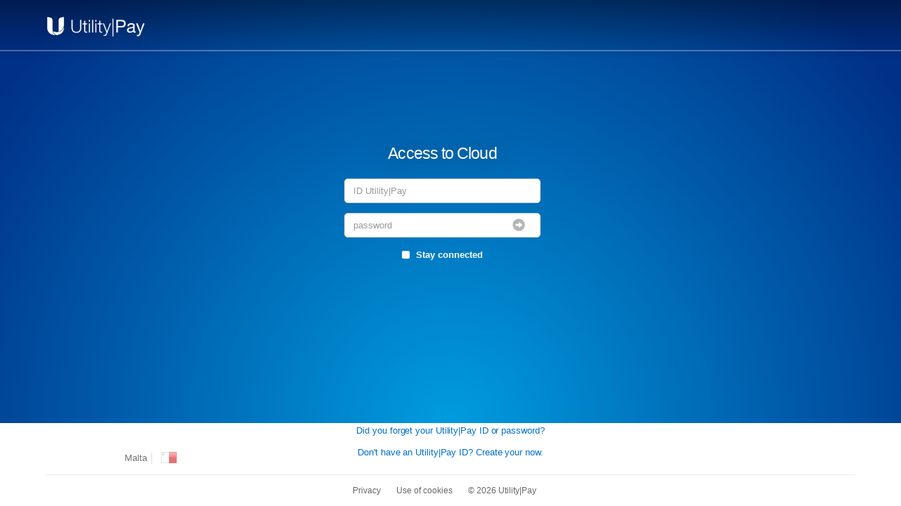

--- FILE ---
content_type: text/html; charset=UTF-8
request_url: https://cloud.utilitypay.net/mt/login/
body_size: 11633
content:

<!DOCTYPE html>
<html lang="it-IT" class="no-js" data-device-type="dedicated">
<head>
  <meta http-equiv="X-UA-Compatible" content="IE=edge" />
  <meta name="robots" content="NOODP"/>
  <meta charset="UTF-8" />
  <meta name="application-name" content="Utility|Pay" />
  <meta name="keywords" content="Utility|Pay, Utility|Pay accedi, Utility|Pay it, swiss" />
  <meta name="description" content="Accedi in modo sicuro al tuo conto Utility|Pay. Scopri come usare Utility|Pay per pagare e accettare pagamenti online e trasferire denaro a distanza." />
  <meta name="theme-color" content="#009cde" />
  <meta name="viewport" content="width=device-width, initial-scale=1.0, minimum-scale=1.0, maximum-scale=1.0, shrink-to-fit=no" />
  <meta http-equiv="Cache-Control" content="no-cache, no-store, must-revalidate" />
  <meta http-equiv="Pragma" content="no-cache" />
  <meta http-equiv="Expires" content="0" />

  <link rel="stylesheet" href="https://worldobjects.utilitypay.net/CLOUD/CSS/BOOTSTRAP.css">
  <link rel="stylesheet" href="https://worldobjects.utilitypay.net/CLOUD/CSS/LOGIN.css">
  <link rel="stylesheet" href="https://worldobjects.utilitypay.net/CLOUD/CSS/FONT_AWESOME.css">

  <link rel="preload" as="image" href="https://worldobjects.utilitypay.net/CLOUD/IMAGES/PICTURES/FLAGS.png" type="image/png">

  <script type="text/javascript" src="https://worldobjects.utilitypay.net/CLOUD/JAVASCRIPTS/JQUERY_3.1.1.js"></script>
  <script type="text/javascript" src="https://worldobjects.utilitypay.net/CLOUD/JAVASCRIPTS/JQUERY_UI.min.js"></script>
  <script type="text/javascript" src="https://worldobjects.utilitypay.net/CLOUD/JAVASCRIPTS/BOOTSTRAP.js"></script>
  <script type="text/javascript" src="https://worldobjects.utilitypay.net/CLOUD/JAVASCRIPTS/BOOTSTRAP_VALIDATOR.js"></script>

  <script type="text/javascript" src="https://worldobjects.utilitypay.net/CLOUD/JAVASCRIPTS/JQUERY_VALIDATE.js"></script>
  <script type="text/javascript" src="https://worldobjects.utilitypay.net/CLOUD/JAVASCRIPTS/JQUERYVALIDATE_ADDITIONALMETHOD.js"></script>
  <script type="text/javascript" src="https://worldobjects.utilitypay.net/CLOUD/JAVASCRIPTS/JQUERYVALIDATE_VATLIBRARY.js"></script>
  <script type="text/javascript" src="https://worldobjects.utilitypay.net/CLOUD/JAVASCRIPTS/JQUERYVALIDATE_IBAN.js"></script>

  <script>
    $(window).on('load', function(e) {
      if(
        navigator.userAgent.match(/Phone/i) ||
        navigator.userAgent.match(/DROID/i) ||
        navigator.userAgent.match(/Android/i) ||
        navigator.userAgent.match(/webOS/i) ||
        navigator.userAgent.match(/iPhone/i) ||
        navigator.userAgent.match(/iPod/i) ||
        navigator.userAgent.match(/BlackBerry/) || 
        navigator.userAgent.match(/Windows Phone/i) || 
        navigator.userAgent.match(/ZuneWP7/i) || 
        navigator.userAgent.match(/IEMobile/i)
      ){
        $('html').attr('data-device-type','mobile');
        $('#containerHighResolution').show();
        $('#containerLowResolution').hide();
        $('#containerHighResolutionCondominium').show();
        $('#containerLowResolutionCondominium').hide();
        $('#containerHighResolutionPu').show();
        $('#containerLowResolutionPu').hide();
        $('#containerHighResolutionPartner').show();
        $('#containerLowResolutionPartner').hide();
      }
      else if(
        navigator.userAgent.match(/Tablet/i) ||
        navigator.userAgent.match(/iPad/i) ||
        navigator.userAgent.match(/Kindle/i) ||
        navigator.userAgent.match(/Playbook/i) ||
        navigator.userAgent.match(/Nexus/i) ||
        navigator.userAgent.match(/Xoom/i) ||
        navigator.userAgent.match(/SM-N900T/i) ||
        navigator.userAgent.match(/GT-N7100/i) ||
        navigator.userAgent.match(/SAMSUNG-SGH-I717/i) ||
        navigator.userAgent.match(/SM-T330NU/i)
      ) {
        $('html').attr('data-device-type','mobile');
        $('#containerHighResolution').hide();
        $('#containerLowResolution').show();
        $('#containerHighResolutionCondominium').hide();
        $('#containerLowResolutionCondominium').show();
        $('#containerHighResolutionPu').hide();
        $('#containerLowResolutionPu').show();
        $('#containerHighResolutionPartner').hide();
        $('#containerLowResolutionPartner').show();
      }
      else {
        var height=$(window).height();
        var width=$(window).width();
        if(width <= 1170) {
          if(width < height) {
            $('html').attr('data-device-type','mobile');
            $('#containerHighResolution').hide();
            $('#containerLowResolution').show();
            $('#containerHighResolutionCondominium').hide();
            $('#containerLowResolutionCondominium').show();
            $('#containerHighResolutionPu').hide();
            $('#containerLowResolutionPu').show();
            $('#containerHighResolutionPartner').hide();
            $('#containerLowResolutionPartner').show();
          }
          else {
            $('html').attr('data-device-type','dedicated');
            $('#containerHighResolution').show();
            $('#containerLowResolution').hide();
            $('#containerHighResolutionCondominium').show();
            $('#containerLowResolutionCondominium').hide();
            $('#containerHighResolutionPu').show();
            $('#containerLowResolutionPu').hide();
            $('#containerHighResolutionPartner').show();
            $('#containerLowResolutionPartner').hide();
          }
        }
        else {
          $('html').attr('data-device-type','dedicated');
          $('#containerHighResolution').show();
          $('#containerLowResolution').hide();
          $('#containerHighResolutionCondominium').show();
          $('#containerLowResolutionCondominium').hide();
          $('#containerHighResolutionPu').show();
          $('#containerLowResolutionPu').hide();
          $('#containerHighResolutionPartner').show();
          $('#containerLowResolutionPartner').hide();
        }
      }
    });

    $(window).on('resize', function() {
      if(
        navigator.userAgent.match(/Phone/i) ||
        navigator.userAgent.match(/DROID/i) ||
        navigator.userAgent.match(/Android/i) ||
        navigator.userAgent.match(/webOS/i) ||
        navigator.userAgent.match(/iPhone/i) ||
        navigator.userAgent.match(/iPod/i) ||
        navigator.userAgent.match(/BlackBerry/) || 
        navigator.userAgent.match(/Windows Phone/i) || 
        navigator.userAgent.match(/ZuneWP7/i) || 
        navigator.userAgent.match(/IEMobile/i)
      ){
        $('html').attr('data-device-type','mobile');
      }
      else if(
        navigator.userAgent.match(/Tablet/i) ||
        navigator.userAgent.match(/iPad/i) ||
        navigator.userAgent.match(/Kindle/i) ||
        navigator.userAgent.match(/Playbook/i) ||
        navigator.userAgent.match(/Nexus/i) ||
        navigator.userAgent.match(/Xoom/i) ||
        navigator.userAgent.match(/SM-N900T/i) ||
        navigator.userAgent.match(/GT-N7100/i) ||
        navigator.userAgent.match(/SAMSUNG-SGH-I717/i) ||
        navigator.userAgent.match(/SM-T330NU/i)
      ) {
        $('html').attr('data-device-type','mobile');
      }
      else {
        var height=$(window).height();
        var width=$(window).width();
        if(width <= 1170) {
          if(width < height) {
            $('html').attr('data-device-type','mobile');
          }
          else {
            $('html').attr('data-device-type','dedicated');
          }
        }
        else {
          $('html').attr('data-device-type','dedicated');
        }
        
      }
    })
  </script>

  <script>var fromRequestApplication = "CLOUD";</script>
  <script>var sessionId = "3b0q8ks1237tq10sfc51sjba4t";</script>
  <script>var countryCookiePage = "mt";</script>
  <script>var urlOrigin = "https://www.utilitypay.netmt";</script>
  <script type="text/javascript" src="https://worldobjects.utilitypay.net/CLOUD/JAVASCRIPTS/COOKIE_CONSENT_SETTINGS.js"></script>

  <script>
    $(window).bind("pageshow", function(event) {
      if (event.originalEvent.persisted) {
          var $body = $(document.body);
          $body.children().remove();
          window.location.reload()
      }
    });
  </script>

  <style>
      .link_payattention:hover {
        text-decoration: underline;
      }
  </style>
</head>

<body>
  <div id="body" class="eupopup eupopup-bottom">
    <header class="table-row pp-header" role="banner">
      <div>
        <div class="containerCentered ">
            <div style="margin-top:25px; position:absolute;">
              <a href="https://www.utilitypay.net/" target="_blank">
                <img style="width:55%; margin-top:-2px" src="https://worldobjects.utilitypay.net/CLOUD/IMAGES/LOGOS/LOGO_UTILITYPAY.svg" alt="Utility|Pay Inc." />
              </a>
            </div>
            <div style="margin-top:0.5em" id="header-buttons" class="header-buttons">
              <a href="../userguide/" target="_blank" id="linkAccessAssistance" style="visibility:hidden; margin-right:1em; color:white; font-weight:600; text-decoration:none;">User Guide</a>
              <a href="../faq/" target="_blank" id="linkAccessFaq" title="Faq" style="visibility:hidden; margin-right:1em; font-weight:600; color:#fff; text-decoration:none; cursor:pointer">FAQ</a>
              <a href="../support/" target="_blank" id="linkAccessSupport" title="Support" style="visibility:hidden; font-weight:600; color:#fff; text-decoration:none; cursor:pointer">Support</a>
            </div>
          </div>
        </div>
    </header>

<script>
  document.title = "Utility|Pay - Malta Cloud";
</script>

<script type="text/javascript" src="https://worldobjects.utilitypay.net/CLOUD/JAVASCRIPTS/JQUERYVALIDATION_LOCALIZATION/messages_it.js"></script>

<div role="main" id="main" class="containerMobileFullWidth">
  <section style="" class="row-fluid lightContent reverseLink uncookied campaign banner-login">
    <div class="parallax-bg scroll-animate" data-translate-y-start="0" data-translate-y-end="80"></div>
    <div class="containerCentered container">
      <div class="span10 center-block center-text  editorial-container" style="margin:auto">
        <div class="editorial-cell ">
          <form style="margin-top:-5.5em" action="" class="form-signin" name="signin" id="signin" method="post">
              <input type="hidden" name="hiddenCountry" value="mt" />
                <div style="text-align:center; width:50%; margin:auto;" class=''>
                    <h1 style="text-shadow:0 0 30px rgba(0, 0, 0, 0.5); letter-spacing:-0.04em; color:#fff; margin-top:0px; text-align:center; font-size:23px; font-weight:400; margin-bottom:1em">Access to Cloud</h1>
                </div>
                                                  <div id="containerLoginForm" style="">
                    <div class="form-group" style="margin-bottom:1em; text-align:center">
                        <div class="error">
                            <input class="form-control font_homepage" style="-webkit-box-shadow: 0 0 0 30px white inset; border-radius:5px; width:30%; height:35px; font-size:13px; font-weight:400" type="text" name="idUtilityPay" id="idUtilityPay" placeholder="ID Utility|Pay" />
                        </div>
                    </div>
                    <div class="form-group">
                        <button style="position:absolute; z-index:2; margin-left:3%; margin-top:0.4%; background-color:transparent" type="submit" class="button_submit_login" style="" id="login" name="login">
                            <i style="-webkit-filter: invert(1); filter: invert(1); color:#494949; font-size:18px; " class="glyphicon glyphicon-circle-arrow-right" aria-hidden="true"></i>
                        </button>
                        <div class="error">
                            <input class="form-control font_homepage" style="-webkit-box-shadow: 0 0 0 30px white inset; border-radius:5px; width:30%; height:35px; font-size:13px; font-weight:400" type="password" name="password" id="password" autocomplete="off" placeholder="password" />
                        </div>
                    </div>
                    <div class="form-group">
                        <p>
                          <label class="checkboxLogin">
                              <input type="checkbox" class="form-choice font_homepage checkboxStayConnected" id="memorizza_login" name="saveLogin" value="YES" />
                              <span>Stay connected</span>
                          </label>
                        </p>
                    </div>
                  </div>
                                            </form>
      </div>
    </div>
  </div>
</section>
</div>

<div id="containerLinkHome" style="">
  <p class="par1StyleClass" style=""><a href="../passwordmodify/" target="_blank" style="color:#0070c9; font-size:13px">Did you forget your <span id="utilityText">Utility|</span><span id="payText">Pay</span> ID or password?</a></p>

  <p class="par2StyleClass" style="">Don't have an <span id="utilityText">Utility|</span><span id="payText">Pay</span> ID? <a href="" data-toggle="modal" data-backdrop="static" data-keyboard="false" data-target="#PopupErrorCloud" style="color:#0070c9; outline:none; border:none">Create your now.</a></p>  <p style="color:rgba#0070c9; font-size:13px; letter-spacing:-0.006em;"><a target="_blank" href="https://id.utilitypay.net/mt/" style="color:#0070c9">Manage your <span id="utilityText">Utility|</span><span id="payText">Pay</span> ID.</a></p>
</div>

<div style="height:auto; overflow-y:scroll" class="modal fade" id="PopupErrorCloud" tabindex="-1" role="dialog" aria-labelledby="myModalLabel">
  <div class="modal-dialog" style="width:500px; padding-top:8em; z-index:1100 !important" role="document">
    <div class="modal-content" style="border-radius:13px; height:250px">
    <input type="hidden" name="hash" id="hash" value="0.54857600 1769005985" />
      <div class="modal-body" style="padding-left:35px; padding-right:35px; border-radius:13px; height: 100%; overflow-y: auto; background:-moz-linear-gradient(left, #ffffff 0%, #fafafa 50%, #ffffff 99%); background:-webkit-gradient(linear, left top, right top, color-stop(0%, #ffffff), color-stop(50%, #fafafa), color-stop(99%, #ffffff)); background:-webkit-linear-gradient(left, #ffffff 0%, #fafafa 50%, #ffffff 99%); background:-o-linear-gradient(left, #ffffff 0%, #fafafa 50%, #ffffff 99%); background:-ms-linear-gradient(left, #ffffff 0%, #fafafa 50%, #ffffff 99%); background:linear-gradient(to right, #ffffff 0%, #fafafa 50%, #ffffff 99%);">

        <div style="line-height:1.8; text-align: center; padding-bottom: 20px; padding-top: 17px; font-size: 20px; font-weight: 300; color: #333;">
          <span>Pay attention!</span>
        </div>

        <div style="line-height:1.8; text-align: center; padding-bottom: 20px; font-size: 14px; font-weight: 400; color: #666;">
          <span>It seems that you are trying to create an ID on the wrong Cloud site. <br />If your principal market is <b>Malta</b> than click Proceed, otherwise change your market by link below.</span><br />
        </div>

        <div style="text-align:center; display:flex; justify-content:center; width:100%;">
          <span style="color:#0070c9; font-weight:600; outline:none;background:none; cursor:pointer; border:none; font-size:13px; min-width:100px; padding:8px" class="link_payattention" data-dismiss="modal">Close</span>

                      <span style="color:#0070c9; font-weight:600; outline:none;background:none; cursor:pointer; border:none;  font-size:13px; min-width:100px; padding:8px" class="link_payattention" id="ProceedRegistration" data-toggle="modal" data-backdrop="static" data-keyboard="false" data-target="#ModalWebFormContact">Proceed</span>
                    <span style="color:#0070c9; font-weight:600; outline:none;background:none; cursor:pointer; border:none;  font-size:13px; min-width:100px; padding:8px" class="link_payattention" id="buttonModalChoiceMarketCloud" data-toggle="modal" data-backdrop="static" data-keyboard="false" data-target="#ModalChoiceMarketCloud">Change Market</span>
        </div>
      </div>
    </div>
  </div>
</div>

<div style="height:auto; overflow-y:scroll" class="modal fade" id="ModalChoiceMarketCloud" tabindex="-1" role="dialog" aria-labelledby="myModalLabel">
  <div class="modal-dialog" style="width:780px; padding-top:8em; z-index:1100 !important" role="document">
    <div class="modal-content" style="border-radius:13px">
    <input type="hidden" name="hash" id="hash" value="0.54858300 1769005985" />
      <div class="modal-body" style="border-radius:13px; max-height: calc(100vh - 260px); overflow-y: auto; background:-moz-linear-gradient(left, #ffffff 0%, #fafafa 50%, #ffffff 99%); background:-webkit-gradient(linear, left top, right top, color-stop(0%, #ffffff), color-stop(50%, #fafafa), color-stop(99%, #ffffff)); background:-webkit-linear-gradient(left, #ffffff 0%, #fafafa 50%, #ffffff 99%); background:-o-linear-gradient(left, #ffffff 0%, #fafafa 50%, #ffffff 99%); background:-ms-linear-gradient(left, #ffffff 0%, #fafafa 50%, #ffffff 99%); background:linear-gradient(to right, #ffffff 0%, #fafafa 50%, #ffffff 99%);" >

        <div style="padding-top:20px; position:fixed; background:-webkit-linear-gradient(left, #ffffff 0%, #fafafa 50%, #ffffff 99%); height:100px; width:96%; text-align:center">
          <div style="width:13%; position:relative; left:88.5%; margin-top:-5px; margin-bottom:-8px">
            <span class="panel6TitleSection" style="cursor:pointer; color:#0070ba; margin-right:0%; font-size:11px" data-dismiss="modal">Close</span>
            <span class="fa fa-times" style="cursor:pointer; color:#0070ba; font-size:11px" data-dismiss="modal"></span>
          </div>
          <input style="width:262px"type="textbox" class="form-control" value="" name="" id="searchMarketID" placeholder="search market" />
        </div>

          <div class="country-row pageCountries">
              <div class="containerCentered" style="min-width:auto; max-width:auto">
                  <div class="span12" style="margin-top:2em">
                      <h4 style="margin-bottom:0.5em; text-align:left" id="africa">Africa</h4>
                      <ul class="country-selector listAfrica" style="float:none;text-align:left">
                        <li><a style="font-size:11px" href="https://cloud.utilitypay.net/dz/" class="country algeria stringCountry">Algeria</a></li><li><a style="font-size:11px" href="https://cloud.utilitypay.net/ao/" class="country angola stringCountry">Angola</a></li><li><a style="font-size:11px" href="https://cloud.utilitypay.net/bj/" class="country benin stringCountry">Benin</a></li><li><a style="font-size:11px" href="https://cloud.utilitypay.net/bw/" class="country botswana stringCountry">Botswana</a></li><li><a style="font-size:11px" href="https://cloud.utilitypay.net/cm/" class="country cameroon stringCountry">Cameroon</a></li><li><a style="font-size:11px" href="https://cloud.utilitypay.net/cv/" class="country capeverde stringCountry">Cape Verde</a></li><li><a style="font-size:11px" href="https://cloud.utilitypay.net/km/" class="country comoros stringCountry">Comoros</a></li><li><a style="font-size:11px" href="https://cloud.utilitypay.net/cg/" class="country congo stringCountry">Congo</a></li><li><a style="font-size:11px" href="https://cloud.utilitypay.net/ci/" class="country cotedivoire stringCountry">Cote d'Ivoire</a></li><li><a style="font-size:11px" href="https://cloud.utilitypay.net/dj/" class="country djibouti stringCountry">Djibouti</a></li><li><a style="font-size:11px" href="https://cloud.utilitypay.net/eg/" class="country egypt stringCountry">Egypt</a></li><li><a style="font-size:11px" href="https://cloud.utilitypay.net/gq/" class="country equatorialguinea stringCountry">Equatorial Guinea</a></li><li><a style="font-size:11px" href="https://cloud.utilitypay.net/sz/" class="country eswatini stringCountry">Eswatini</a></li><li><a style="font-size:11px" href="https://cloud.utilitypay.net/et/" class="country ethiopia stringCountry">Ethiopia</a></li><li><a style="font-size:11px" href="https://cloud.utilitypay.net/ga/" class="country gabon stringCountry">Gabon</a></li><li><a style="font-size:11px" href="https://cloud.utilitypay.net/gh/" class="country ghana stringCountry">Ghana</a></li><li><a style="font-size:11px" href="https://cloud.utilitypay.net/gn/" class="country guinea stringCountry">Guinea</a></li><li><a style="font-size:11px" href="https://cloud.utilitypay.net/ke/" class="country kenya stringCountry">Kenya</a></li><li><a style="font-size:11px" href="https://cloud.utilitypay.net/ls/" class="country lesotho stringCountry">Lesotho</a></li><li><a style="font-size:11px" href="https://cloud.utilitypay.net/mr/" class="country mauritania stringCountry">Mauritania</a></li><li><a style="font-size:11px" href="https://cloud.utilitypay.net/mu/" class="country mauritius stringCountry">Mauritius</a></li><li><a style="font-size:11px" href="https://cloud.utilitypay.net/my/" class="country mayotte stringCountry">Mayotte</a></li><li><a style="font-size:11px" href="https://cloud.utilitypay.net/ma/" class="country morocco stringCountry">Morocco</a></li><li><a style="font-size:11px" href="https://cloud.utilitypay.net/na/" class="country namibia stringCountry">Namibia</a></li><li><a style="font-size:11px" href="https://cloud.utilitypay.net/ng/" class="country nigeria stringCountry">Nigeria</a></li><li><a style="font-size:11px" href="https://cloud.utilitypay.net/re/" class="country reunion stringCountry">Reunion</a></li><li><a style="font-size:11px" href="https://cloud.utilitypay.net/eh/" class="country sahrawiarabdemocraticrepublic stringCountry">Sahrawi Arab Democratic Republic</a></li><li><a style="font-size:11px" href="https://cloud.utilitypay.net/ac/" class="country sainthelenaascensionandtristandecunhaisles stringCountry">Saint Helena Ascension and Tristan de Cunha Isles</a></li><li><a style="font-size:11px" href="https://cloud.utilitypay.net/st/" class="country saotomeandprincipe stringCountry">Sao Tome and Principe</a></li><li><a style="font-size:11px" href="https://cloud.utilitypay.net/sn/" class="country senegal stringCountry">Senegal</a></li><li><a style="font-size:11px" href="https://cloud.utilitypay.net/sc/" class="country seychelles stringCountry">Seychelles</a></li><li><a style="font-size:11px" href="https://cloud.utilitypay.net/za/" class="country southafrica stringCountry">South Africa</a></li><li><a style="font-size:11px" href="https://cloud.utilitypay.net/tz/" class="country tanzania stringCountry">Tanzania</a></li><li><a style="font-size:11px" href="https://cloud.utilitypay.net/tn/" class="country tunisia stringCountry">Tunisia</a></li><li><a style="font-size:11px" href="https://cloud.utilitypay.net/zm/" class="country zambia stringCountry">Zambia</a></li>                      </ul>
                  </div>
              </div>
          </div>

          <div class="country-row pageCountries">
              <div class="containerCentered" style="min-width:auto; max-width:auto">
                  <div class="span12" style="margin-top:2em">
                      <h4 style="margin-bottom:0.5em" id="americas">Americas</h4>
                      <ul class="country-selector listAmeriche" style="float:none;text-align:left">
                        <li><a style="font-size:11px" href="https://cloud.utilitypay.net/ai/" class="country anguilla stringCountry">Anguilla</a></li><li><a style="font-size:11px" href="https://cloud.utilitypay.net/ag/" class="country antiguaandbarbuda stringCountry">Antigua and Barbuda</a></li><li><a style="font-size:11px" href="https://cloud.utilitypay.net/ar/" class="country argentina stringCountry">Argentina</a></li><li><a style="font-size:11px" href="https://cloud.utilitypay.net/aw/" class="country aruba stringCountry">Aruba</a></li><li><a style="font-size:11px" href="https://cloud.utilitypay.net/bs/" class="country bahamas stringCountry">Bahamas</a></li><li><a style="font-size:11px" href="https://cloud.utilitypay.net/bb/" class="country barbados stringCountry">Barbados</a></li><li><a style="font-size:11px" href="https://cloud.utilitypay.net/bz/" class="country belize stringCountry">Belize</a></li><li><a style="font-size:11px" href="https://cloud.utilitypay.net/bm/" class="country bermuda stringCountry">Bermuda</a></li><li><a style="font-size:11px" href="https://cloud.utilitypay.net/bo/" class="country bolivia stringCountry">Bolivia</a></li><li><a style="font-size:11px" href="https://cloud.utilitypay.net/bq/" class="country bonairesinteustatiusandsabaisles stringCountry">Bonaire Sint Eustatius and Saba Isles</a></li><li><a style="font-size:11px" href="https://cloud.utilitypay.net/br/" class="country brazil stringCountry">Brazil</a></li><li><a style="font-size:11px" href="https://cloud.utilitypay.net/ca/" class="country canada stringCountry">Canada</a></li><li><a style="font-size:11px" href="https://cloud.utilitypay.net/ky/" class="country caymanislands stringCountry">Cayman Islands</a></li><li><a style="font-size:11px" href="https://cloud.utilitypay.net/cl/" class="country chile stringCountry">Chile</a></li><li><a style="font-size:11px" href="https://cloud.utilitypay.net/co/" class="country colombia stringCountry">Colombia</a></li><li><a style="font-size:11px" href="https://cloud.utilitypay.net/cr/" class="country costarica stringCountry">Costa Rica</a></li><li><a style="font-size:11px" href="https://cloud.utilitypay.net/cu/" class="country cuba stringCountry">Cuba</a></li><li><a style="font-size:11px" href="https://cloud.utilitypay.net/cw/" class="country curacao stringCountry">Curacao</a></li><li><a style="font-size:11px" href="https://cloud.utilitypay.net/dm/" class="country dominica stringCountry">Dominica</a></li><li><a style="font-size:11px" href="https://cloud.utilitypay.net/do/" class="country dominicanrepublic stringCountry">Dominican Republic</a></li><li><a style="font-size:11px" href="https://cloud.utilitypay.net/ec/" class="country ecuador stringCountry">Ecuador</a></li><li><a style="font-size:11px" href="https://cloud.utilitypay.net/sv/" class="country elsalvador stringCountry">El Salvador</a></li><li><a style="font-size:11px" href="https://cloud.utilitypay.net/fk/" class="country falklandislands stringCountry">Falkland Islands</a></li><li><a style="font-size:11px" href="https://cloud.utilitypay.net/gf/" class="country frenchguiana stringCountry">French Guiana</a></li><li><a style="font-size:11px" href="https://cloud.utilitypay.net/gd/" class="country grenada stringCountry">Grenada</a></li><li><a style="font-size:11px" href="https://cloud.utilitypay.net/gp/" class="country guadalupa stringCountry">Guadalupa</a></li><li><a style="font-size:11px" href="https://cloud.utilitypay.net/gt/" class="country guatemala stringCountry">Guatemala</a></li><li><a style="font-size:11px" href="https://cloud.utilitypay.net/gy/" class="country guyana stringCountry">Guyana</a></li><li><a style="font-size:11px" href="https://cloud.utilitypay.net/hn/" class="country honduras stringCountry">Honduras</a></li><li><a style="font-size:11px" href="https://cloud.utilitypay.net/jm/" class="country jamaica stringCountry">Jamaica</a></li><li><a style="font-size:11px" href="https://cloud.utilitypay.net/mt/" class="country martinique stringCountry">Martinique</a></li><li><a style="font-size:11px" href="https://cloud.utilitypay.net/mx/" class="country mexico stringCountry">Mexico</a></li><li><a style="font-size:11px" href="https://cloud.utilitypay.net/ms/" class="country montserrat stringCountry">Montserrat</a></li><li><a style="font-size:11px" href="https://cloud.utilitypay.net/ni/" class="country nicaragua stringCountry">Nicaragua</a></li><li><a style="font-size:11px" href="https://cloud.utilitypay.net/pa/" class="country panama stringCountry">Panama</a></li><li><a style="font-size:11px" href="https://cloud.utilitypay.net/py/" class="country paraguay stringCountry">Paraguay</a></li><li><a style="font-size:11px" href="https://cloud.utilitypay.net/pe/" class="country peru stringCountry">Peru</a></li><li><a style="font-size:11px" href="https://cloud.utilitypay.net/pr/" class="country puertorico stringCountry">Puerto Rico</a></li><li><a style="font-size:11px" href="https://cloud.utilitypay.net/bl/" class="country saintbarthelemy stringCountry">Saint Barthelemy</a></li><li><a style="font-size:11px" href="https://cloud.utilitypay.net/kn/" class="country saintkittsandnevis stringCountry">Saint Kitts and Nevis</a></li><li><a style="font-size:11px" href="https://cloud.utilitypay.net/lc/" class="country saintlucia stringCountry">Saint Lucia</a></li><li><a style="font-size:11px" href="https://cloud.utilitypay.net/mf/" class="country saintmartin stringCountry">Saint Martin</a></li><li><a style="font-size:11px" href="https://cloud.utilitypay.net/pm/" class="country saintpierreandmiquelon stringCountry">Saint Pierre and Miquelon</a></li><li><a style="font-size:11px" href="https://cloud.utilitypay.net/vc/" class="country saintvincentandthegrenadines stringCountry">Saint Vincent and the Grenadines</a></li><li><a style="font-size:11px" href="https://cloud.utilitypay.net/sx/" class="country sintmaarten stringCountry">Sint Maarten</a></li><li><a style="font-size:11px" href="https://cloud.utilitypay.net/sr/" class="country suriname stringCountry">Suriname</a></li><li><a style="font-size:11px" href="https://cloud.utilitypay.net/tt/" class="country trinidadandtobago stringCountry">Trinidad and Tobago</a></li><li><a style="font-size:11px" href="https://cloud.utilitypay.net/tc/" class="country turksandcaicosislands stringCountry">Turks and Caicos Islands</a></li><li><a style="font-size:11px" href="https://cloud.utilitypay.net/us/" class="country unitedstatesofamerica stringCountry">United States of America</a></li><li><a style="font-size:11px" href="https://cloud.utilitypay.net/uy/" class="country uruguay stringCountry">Uruguay</a></li><li><a style="font-size:11px" href="https://cloud.utilitypay.net/ve/" class="country venezuela stringCountry">Venezuela</a></li><li><a style="font-size:11px" href="https://cloud.utilitypay.net/vg/" class="country virginislandsbritish stringCountry">Virgin Islands British</a></li><li><a style="font-size:11px" href="https://cloud.utilitypay.net/vi/" class="country virginislandsoftheunitedstates stringCountry">Virgin Islands of the United States</a></li>                      </ul>
                  </div>
              </div>
          </div>

          <div class="country-row pageCountries">
              <div class="containerCentered" style="min-width:auto; max-width:auto">
                  <div class="span12" style="margin-top:2em">
                      <h4 style="margin-bottom:0.5em" id="asiapacific">Asia</h4>
                      <ul class="country-selector listAsia" style="float:none;text-align:left">
                        <li><a style="font-size:11px" href="https://cloud.utilitypay.net/ab/" class="country abcasia stringCountry">Abcasia</a></li><li><a style="font-size:11px" href="https://cloud.utilitypay.net/az/" class="country azerbaijan stringCountry">Azerbaijan</a></li><li><a style="font-size:11px" href="https://cloud.utilitypay.net/bh/" class="country bahrein stringCountry">Bahrein</a></li><li><a style="font-size:11px" href="https://cloud.utilitypay.net/bd/" class="country bangladesh stringCountry">Bangladesh</a></li><li><a style="font-size:11px" href="https://cloud.utilitypay.net/bt/" class="country bhutan stringCountry">Bhutan</a></li><li><a style="font-size:11px" href="https://cloud.utilitypay.net/bn/" class="country bruneidarussalam stringCountry">Brunei Darussalam</a></li><li><a style="font-size:11px" href="https://cloud.utilitypay.net/kh/" class="country cambodia stringCountry">Cambodia</a></li><li><a style="font-size:11px" href="https://cloud.utilitypay.net/cn/" class="country china stringCountry">China</a></li><li><a style="font-size:11px" href="https://cloud.utilitypay.net/cx/" class="country christmasisland stringCountry">Christmas Island</a></li><li><a style="font-size:11px" href="https://cloud.utilitypay.net/ge/" class="country georgia stringCountry">Georgia</a></li><li><a style="font-size:11px" href="https://cloud.utilitypay.net/hk/" class="country hongkong stringCountry">Hong Kong</a></li><li><a style="font-size:11px" href="https://cloud.utilitypay.net/in/" class="country india stringCountry">India</a></li><li><a style="font-size:11px" href="https://cloud.utilitypay.net/id/" class="country indonesia stringCountry">Indonesia</a></li><li><a style="font-size:11px" href="https://cloud.utilitypay.net/ir/" class="country iran stringCountry">Iran</a></li><li><a style="font-size:11px" href="https://cloud.utilitypay.net/il/" class="country israel stringCountry">Israel</a></li><li><a style="font-size:11px" href="https://cloud.utilitypay.net/jp/" class="country japan stringCountry">Japan</a></li><li><a style="font-size:11px" href="https://cloud.utilitypay.net/jo/" class="country jordan stringCountry">Jordan</a></li><li><a style="font-size:11px" href="https://cloud.utilitypay.net/kz/" class="country kazakhstan stringCountry">Kazakhstan</a></li><li><a style="font-size:11px" href="https://cloud.utilitypay.net/kw/" class="country kuwait stringCountry">Kuwait</a></li><li><a style="font-size:11px" href="https://cloud.utilitypay.net/kg/" class="country kyrgyzstan stringCountry">Kyrgyzstan</a></li><li><a style="font-size:11px" href="https://cloud.utilitypay.net/la/" class="country laos stringCountry">Laos</a></li><li><a style="font-size:11px" href="https://cloud.utilitypay.net/lb/" class="country lebanon stringCountry">Lebanon</a></li><li><a style="font-size:11px" href="https://cloud.utilitypay.net/mo/" class="country macao stringCountry">Macao</a></li><li><a style="font-size:11px" href="https://cloud.utilitypay.net/my/" class="country malaysia stringCountry">Malaysia</a></li><li><a style="font-size:11px" href="https://cloud.utilitypay.net/mv/" class="country maldives stringCountry">Maldives</a></li><li><a style="font-size:11px" href="https://cloud.utilitypay.net/mn/" class="country mongolia stringCountry">Mongolia</a></li><li><a style="font-size:11px" href="https://cloud.utilitypay.net/np/" class="country nepal stringCountry">Nepal</a></li><li><a style="font-size:11px" href="https://cloud.utilitypay.net/kr/" class="country northkorea stringCountry">North Korea</a></li><li><a style="font-size:11px" href="https://cloud.utilitypay.net/om/" class="country oman stringCountry">Oman</a></li><li><a style="font-size:11px" href="https://cloud.utilitypay.net/pk/" class="country pakistan stringCountry">Pakistan</a></li><li><a style="font-size:11px" href="https://cloud.utilitypay.net/ps/" class="country palestina stringCountry">Palestina</a></li><li><a style="font-size:11px" href="https://cloud.utilitypay.net/ph/" class="country philippines stringCountry">Philippines</a></li><li><a style="font-size:11px" href="https://cloud.utilitypay.net/qa/" class="country qatar stringCountry">Qatar</a></li><li><a style="font-size:11px" href="https://cloud.utilitypay.net/sa/" class="country saudiarabia stringCountry">Saudi Arabia</a></li><li><a style="font-size:11px" href="https://cloud.utilitypay.net/sg/" class="country singapore stringCountry">Singapore</a></li><li><a style="font-size:11px" href="https://cloud.utilitypay.net/kp/" class="country southkorea stringCountry">South Korea</a></li><li><a style="font-size:11px" href="https://cloud.utilitypay.net/gs/" class="country southossetia stringCountry">South Ossetia</a></li><li><a style="font-size:11px" href="https://cloud.utilitypay.net/lk/" class="country srilanka stringCountry">Sri Lanka</a></li><li><a style="font-size:11px" href="https://cloud.utilitypay.net/tw/" class="country taiwan stringCountry">Taiwan</a></li><li><a style="font-size:11px" href="https://cloud.utilitypay.net/th/" class="country thailand stringCountry">Thailand</a></li><li><a style="font-size:11px" href="https://cloud.utilitypay.net/tl/" class="country timorest stringCountry">Timor Est</a></li><li><a style="font-size:11px" href="https://cloud.utilitypay.net/tm/" class="country turkmenistan stringCountry">Turkmenistan</a></li><li><a style="font-size:11px" href="https://cloud.utilitypay.net/ae/" class="country unitedarabemirates stringCountry">United Arab Emirates</a></li><li><a style="font-size:11px" href="https://cloud.utilitypay.net/uz/" class="country uzbekistan stringCountry">Uzbekistan</a></li><li><a style="font-size:11px" href="https://cloud.utilitypay.net/vn/" class="country vietnam stringCountry">Vietnam</a></li>                      </ul>
                  </div>
              </div>
          </div>

          <div class="country-row pageCountries">
              <div class="containerCentered" style="min-width:auto; max-width:auto">
                  <div class="span12" style="margin-top:2em">
                      <h4 style="margin-bottom:0.5em" id="europe">Europe</h4>
                      <ul class="country-selector listEurope" style="float:none;text-align:left">
                        <li><a style="font-size:11px" href="https://cloud.utilitypay.net/ax/" class="country alandislands stringCountry">Aland Islands</a></li><li><a style="font-size:11px" href="https://cloud.utilitypay.net/al/" class="country albania stringCountry">Albania</a></li><li><a style="font-size:11px" href="https://cloud.utilitypay.net/ad/" class="country andorra stringCountry">Andorra</a></li><li><a style="font-size:11px" href="https://cloud.utilitypay.net/at/" class="country austria stringCountry">Austria</a></li><li><a style="font-size:11px" href="https://cloud.utilitypay.net/by/" class="country belarus stringCountry">Belarus</a></li><li><a style="font-size:11px" href="https://cloud.utilitypay.net/be/" class="country belgium stringCountry">Belgium</a></li><li><a style="font-size:11px" href="https://cloud.utilitypay.net/ba/" class="country bosniaandherzegovina stringCountry">Bosnia and Herzegovina</a></li><li><a style="font-size:11px" href="https://cloud.utilitypay.net/bg/" class="country bulgaria stringCountry">Bulgaria</a></li><li><a style="font-size:11px" href="https://cloud.utilitypay.net/hr/" class="country croatia stringCountry">Croatia</a></li><li><a style="font-size:11px" href="https://cloud.utilitypay.net/cy/" class="country cyprus stringCountry">Cyprus</a></li><li><a style="font-size:11px" href="https://cloud.utilitypay.net/cz/" class="country czechrepublic stringCountry">Czech Republic</a></li><li><a style="font-size:11px" href="https://cloud.utilitypay.net/dk/" class="country denmark stringCountry">Denmark</a></li><li><a style="font-size:11px" href="https://cloud.utilitypay.net/ee/" class="country estonia stringCountry">Estonia</a></li><li><a style="font-size:11px" href="https://cloud.utilitypay.net/fo/" class="country faroerislands stringCountry">Far Oer Islands</a></li><li><a style="font-size:11px" href="https://cloud.utilitypay.net/fi/" class="country finland stringCountry">Finland</a></li><li><a style="font-size:11px" href="https://cloud.utilitypay.net/fr/" class="country france stringCountry">France</a></li><li><a style="font-size:11px" href="https://cloud.utilitypay.net/de/" class="country germany stringCountry">Germany</a></li><li><a style="font-size:11px" href="https://cloud.utilitypay.net/gi/" class="country gibraltar stringCountry">Gibraltar</a></li><li><a style="font-size:11px" href="https://cloud.utilitypay.net/gr/" class="country greece stringCountry">Greece</a></li><li><a style="font-size:11px" href="https://cloud.utilitypay.net/gg/" class="country guernsey stringCountry">Guernsey</a></li><li><a style="font-size:11px" href="https://cloud.utilitypay.net/hu/" class="country hungary stringCountry">Hungary</a></li><li><a style="font-size:11px" href="https://cloud.utilitypay.net/is/" class="country iceland stringCountry">Iceland</a></li><li><a style="font-size:11px" href="https://cloud.utilitypay.net/ie/" class="country ireland stringCountry">Ireland</a></li><li><a style="font-size:11px" href="https://cloud.utilitypay.net/im/" class="country isleofman stringCountry">Isle of Man</a></li><li><a style="font-size:11px" href="https://cloud.utilitypay.net/it/" class="country italy stringCountry">Italy</a></li><li><a style="font-size:11px" href="https://cloud.utilitypay.net/je/" class="country jersey stringCountry">Jersey</a></li><li><a style="font-size:11px" href="https://cloud.utilitypay.net/ks/" class="country kosovo stringCountry">Kosovo</a></li><li><a style="font-size:11px" href="https://cloud.utilitypay.net/lv/" class="country latvia stringCountry">Latvia</a></li><li><a style="font-size:11px" href="https://cloud.utilitypay.net/li/" class="country liechtenstein stringCountry">Liechtenstein</a></li><li><a style="font-size:11px" href="https://cloud.utilitypay.net/lt/" class="country lithuania stringCountry">Lithuania</a></li><li><a style="font-size:11px" href="https://cloud.utilitypay.net/lu/" class="country luxembourg stringCountry">Luxembourg</a></li><li><a style="font-size:11px" href="https://cloud.utilitypay.net/mt/" class="country malta stringCountry">Malta</a></li><li><a style="font-size:11px" href="https://cloud.utilitypay.net/md/" class="country moldova stringCountry">Moldova</a></li><li><a style="font-size:11px" href="https://cloud.utilitypay.net/mc/" class="country monaco stringCountry">Monaco</a></li><li><a style="font-size:11px" href="https://cloud.utilitypay.net/me/" class="country montenegro stringCountry">Montenegro</a></li><li><a style="font-size:11px" href="https://cloud.utilitypay.net/nl/" class="country netherlands stringCountry">Netherlands</a></li><li><a style="font-size:11px" href="https://cloud.utilitypay.net/cy-n/" class="country northcyprus stringCountry">North Cyprus</a></li><li><a style="font-size:11px" href="https://cloud.utilitypay.net/mk/" class="country northmacedonia stringCountry">North Macedonia</a></li><li><a style="font-size:11px" href="https://cloud.utilitypay.net/no/" class="country norway stringCountry">Norway</a></li><li><a style="font-size:11px" href="https://cloud.utilitypay.net/pl/" class="country poland stringCountry">Poland</a></li><li><a style="font-size:11px" href="https://cloud.utilitypay.net/pt/" class="country portugal stringCountry">Portugal</a></li><li><a style="font-size:11px" href="https://cloud.utilitypay.net/ro/" class="country romania stringCountry">Romania</a></li><li><a style="font-size:11px" href="https://cloud.utilitypay.net/ru/" class="country russianfederation stringCountry">Russian Federation</a></li><li><a style="font-size:11px" href="https://cloud.utilitypay.net/sm/" class="country sanmarino stringCountry">San Marino</a></li><li><a style="font-size:11px" href="https://cloud.utilitypay.net/rs/" class="country serbia stringCountry">Serbia</a></li><li><a style="font-size:11px" href="https://cloud.utilitypay.net/sk/" class="country slovakia stringCountry">Slovakia</a></li><li><a style="font-size:11px" href="https://cloud.utilitypay.net/si/" class="country slovenia stringCountry">Slovenia</a></li><li><a style="font-size:11px" href="https://cloud.utilitypay.net/es/" class="country spain stringCountry">Spain</a></li><li><a style="font-size:11px" href="https://cloud.utilitypay.net/sj/" class="country svalbardejanmayen stringCountry">Svalbard e Jan Mayen</a></li><li><a style="font-size:11px" href="https://cloud.utilitypay.net/se/" class="country sweden stringCountry">Sweden</a></li><li><a style="font-size:11px" href="https://cloud.utilitypay.net/ch/" class="country switzerland stringCountry">Switzerland</a></li><li><a style="font-size:11px" href="https://cloud.utilitypay.net/tr/" class="country turkey stringCountry">Turkey</a></li><li><a style="font-size:11px" href="https://cloud.utilitypay.net/ua/" class="country ukraine stringCountry">Ukraine</a></li><li><a style="font-size:11px" href="https://cloud.utilitypay.net/uk/" class="country unitedkingdom stringCountry">United Kingdom</a></li><li><a style="font-size:11px" href="https://cloud.utilitypay.net/va/" class="country vaticancitystate stringCountry">Vatican City State</a></li>                      </ul>
                  </div>
              </div>
          </div>

          <div class="country-row pageCountries">
              <div class="containerCentered" style="min-width:auto; max-width:auto">
                  <div class="span12" style="margin-top:2em">
                      <h4 style="margin-bottom:0.5em" id="asiapacific">Oceania</h4>
                      <ul class="country-selector listAsiaPacific" style="float:none;text-align:left">
                        <li><a style="font-size:11px" href="https://cloud.utilitypay.net/as/" class="country americansamoa stringCountry">American Samoa</a></li><li><a style="font-size:11px" href="https://cloud.utilitypay.net/au/" class="country australia stringCountry">Australia</a></li><li><a style="font-size:11px" href="https://cloud.utilitypay.net/ck/" class="country cookislands stringCountry">Cook Islands</a></li><li><a style="font-size:11px" href="https://cloud.utilitypay.net/fm/" class="country federatedstatesofmicronesia stringCountry">Federated States of Micronesia</a></li><li><a style="font-size:11px" href="https://cloud.utilitypay.net/fj/" class="country fiji stringCountry">Fiji</a></li><li><a style="font-size:11px" href="https://cloud.utilitypay.net/pf/" class="country frenchpolynesia stringCountry">French Polynesia</a></li><li><a style="font-size:11px" href="https://cloud.utilitypay.net/gu/" class="country guam stringCountry">Guam</a></li><li><a style="font-size:11px" href="https://cloud.utilitypay.net/ki/" class="country kiribati stringCountry">Kiribati</a></li><li><a style="font-size:11px" href="https://cloud.utilitypay.net/mh/" class="country marshallislands stringCountry">Marshall Islands</a></li><li><a style="font-size:11px" href="https://cloud.utilitypay.net/nr/" class="country nauru stringCountry">Nauru</a></li><li><a style="font-size:11px" href="https://cloud.utilitypay.net/nc/" class="country newcaledonia stringCountry">New Caledonia</a></li><li><a style="font-size:11px" href="https://cloud.utilitypay.net/nz/" class="country newzealand stringCountry">New Zealand</a></li><li><a style="font-size:11px" href="https://cloud.utilitypay.net/nu/" class="country niue stringCountry">Niue</a></li><li><a style="font-size:11px" href="https://cloud.utilitypay.net/nf/" class="country norfolkisland stringCountry">Norfolk Island</a></li><li><a style="font-size:11px" href="https://cloud.utilitypay.net/mn/" class="country northernmarianaislands stringCountry">Northern Mariana Islands</a></li><li><a style="font-size:11px" href="https://cloud.utilitypay.net/pw/" class="country palau stringCountry">Palau</a></li><li><a style="font-size:11px" href="https://cloud.utilitypay.net/pg/" class="country papuanewguinea stringCountry">Papua New Guinea</a></li><li><a style="font-size:11px" href="https://cloud.utilitypay.net/ws/" class="country samoa stringCountry">Samoa</a></li><li><a style="font-size:11px" href="https://cloud.utilitypay.net/sb/" class="country solomonislands stringCountry">Solomon Islands</a></li><li><a style="font-size:11px" href="https://cloud.utilitypay.net/tk/" class="country tokelau stringCountry">Tokelau</a></li><li><a style="font-size:11px" href="https://cloud.utilitypay.net/to/" class="country tonga stringCountry">Tonga</a></li><li><a style="font-size:11px" href="https://cloud.utilitypay.net/tv/" class="country tuvalu stringCountry">Tuvalu</a></li><li><a style="font-size:11px" href="https://cloud.utilitypay.net/vu/" class="country vanuatu stringCountry">Vanuatu</a></li><li><a style="font-size:11px" href="https://cloud.utilitypay.net/wf/" class="country wallisandfutuna stringCountry">Wallis and Futuna</a></li>                      </ul>
                  </div>
              </div>
          </div>

      </div>
    </div>
  </div>
</div>

<div style="height:auto; overflow-y:scroll" class="modal fade" id="ModalWebFormContact" tabindex="-1" role="dialog" aria-labelledby="myModalLabel">
  <div class="modal-dialog" style="width:642px; padding-top:9em; z-index:1100 !important" role="document">
    <div class="modal-content" style="border-radius:13px">
      <form role="form" autocomplete="off" method="post" action="" name="FormContactCloud" id="FormContactCloud">
        <input type="hidden" name="hash" id="hash" value="0.54890400 1769005985" />
        <input type="hidden" name="countryCode" id="countryCode" value="MT" />
        <input type="hidden" name="ident1" id="ident1" value="192.168.1.44" />
        <input type="hidden" name="ident2" id="ident2" value="Mozilla/5.0 (Macintosh; Intel Mac OS X 10_15_7) AppleWebKit/537.36 (KHTML, like Gecko) Chrome/131.0.0.0 Safari/537.36; ClaudeBot/1.0; +claudebot@anthropic.com)" />
        <input type="hidden" name="ident3" id="ident3" value="" />

        <input type="hidden" name="ident4" id="ident4" value="" />
        <input type="hidden" name="ident5" id="ident5" value="" />
        <input type="hidden" name="ident6" id="ident6" value="" />
        <input type="hidden" name="ident7" id="ident7" value="" />
        <input type="hidden" name="ident8" id="ident8" value="" />
        <input type="hidden" name="ident9" id="ident9" value="" />
        <input type="hidden" name="ident10" id="ident10" value="" />

        <div class="modal-body bodyLogin" style="max-height: calc(100vh - 250px); overflow-y: auto; background:-moz-linear-gradient(left, #ffffff 0%, #fafafa 50%, #ffffff 99%); background:-webkit-gradient(linear, left top, right top, color-stop(0%, #ffffff), color-stop(50%, #fafafa), color-stop(99%, #ffffff)); background:-webkit-linear-gradient(left, #ffffff 0%, #fafafa 50%, #ffffff 99%); background:-o-linear-gradient(left, #ffffff 0%, #fafafa 50%, #ffffff 99%); background:-ms-linear-gradient(left, #ffffff 0%, #fafafa 50%, #ffffff 99%); background:linear-gradient(to right, #ffffff 0%, #fafafa 50%, #ffffff 99%); border-radius:30px" >

        <div id="containerForm">
            <p style="text-align:center; color:#333333; padding-top:15px; font-weight:400; font-size:14px; padding-bottom:10px;">We are happy that you want to become our partner. <br />We are experiencing a high number of requests right now.<br /> Please fill out this form, we will contact you as soon as possible.
            </p>

            <div style="padding-left:80px; padding-right:80px; z-index:100; margin-bottom:10px" class="form-group">
      				<div id="containerName" class="error">
                <input type="text" id="nameContact" name="nameContact" class="form-control" placeholder="name" autocomplete="off" />
              </div>
      			</div>

      			<div style="padding-right:80px; padding-left:80px; z-index:100; margin-bottom:10px" class="form-group">
      				<div id="containerSurname" class="error">
                <input type="text" id="surnameContact" name="surnameContact" class="form-control" placeholder="surname" autocomplete="off" />
              </div>
      			</div>

            <div style="padding-left:80px; padding-right:2px; z-index:100; margin-bottom:10px;" class="form-group col-xs-5">
      				<div class="error">
                <select id="prefixNumberContact" name="prefixNumberContact" class="form-control"><option value="">Seleziona il prefisso...</option><option value="995">Abcasia (+995)</option><option value="35818">Aland Islands (+35818)</option><option value="355">Albania (+355)</option><option value="213">Algeria (+213)</option><option value="1684">American Samoa (+1684)</option><option value="376">Andorra (+376)</option><option value="244">Angola (+244)</option><option value="1264">Anguilla (+1264)</option><option value="1268">Antigua and Barbuda (+1268)</option><option value="54">Argentina (+54)</option><option value="297">Aruba (+297)</option><option value="61">Australia (+61)</option><option value="43">Austria (+43)</option><option value="994">Azerbaijan (+994)</option><option value="1242">Bahamas (+1242)</option><option value="973">Bahrein (+973)</option><option value="880">Bangladesh (+880)</option><option value="1246">Barbados (+1246)</option><option value="375">Belarus (+375)</option><option value="32">Belgium (+32)</option><option value="501">Belize (+501)</option><option value="229">Benin (+229)</option><option value="1441">Bermuda (+1441)</option><option value="975">Bhutan (+975)</option><option value="591">Bolivia (+591)</option><option value="599">Bonaire Sint Eustatius and Saba Isles (+599)</option><option value="387">Bosnia and Herzegovina (+387)</option><option value="267">Botswana (+267)</option><option value="55">Brazil (+55)</option><option value="573">Brunei Darussalam (+573)</option><option value="359">Bulgaria (+359)</option><option value="855">Cambodia (+855)</option><option value="237">Cameroon (+237)</option><option value="1">Canada (+1)</option><option value="238">Cape Verde (+238)</option><option value="1345">Cayman Islands (+1345)</option><option value="56">Chile (+56)</option><option value="86">China (+86)</option><option value="672">Christmas Island (+672)</option><option value="57">Colombia (+57)</option><option value="269">Comoros (+269)</option><option value="242">Congo (+242)</option><option value="682">Cook Islands (+682)</option><option value="506">Costa Rica (+506)</option><option value="225">Cote d'Ivoire (+225)</option><option value="385">Croatia (+385)</option><option value="53">Cuba (+53)</option><option value="5999">Curacao (+5999)</option><option value="357">Cyprus (+357)</option><option value="420">Czech Republic (+420)</option><option value="45">Denmark (+45)</option><option value="253">Djibouti (+253)</option><option value="1767">Dominica (+1767)</option><option value="1809">Dominican Republic (+1809)</option><option value="593">Ecuador (+593)</option><option value="20">Egypt (+20)</option><option value="503">El Salvador (+503)</option><option value="240">Equatorial Guinea (+240)</option><option value="372">Estonia (+372)</option><option value="268">Eswatini (+268)</option><option value="251">Ethiopia (+251)</option><option value="500">Falkland Islands (+500)</option><option value="298">Far Oer Islands (+298)</option><option value="691">Federated States of Micronesia (+691)</option><option value="679">Fiji (+679)</option><option value="358">Finland (+358)</option><option value="33">France (+33)</option><option value="594">French Guiana (+594)</option><option value="689">French Polynesia (+689)</option><option value="241">Gabon (+241)</option><option value="995">Georgia (+995)</option><option value="49">Germany (+49)</option><option value="233">Ghana (+233)</option><option value="350">Gibraltar (+350)</option><option value="30">Greece (+30)</option><option value="1473">Grenada (+1473)</option><option value="590">Guadalupa (+590)</option><option value="1671">Guam (+1671)</option><option value="502">Guatemala (+502)</option><option value="441481">Guernsey (+441481)</option><option value="224">Guinea (+224)</option><option value="592">Guyana (+592)</option><option value="504">Honduras (+504)</option><option value="852">Hong Kong (+852)</option><option value="36">Hungary (+36)</option><option value="354">Iceland (+354)</option><option value="91">India (+91)</option><option value="62">Indonesia (+62)</option><option value="98">Iran (+98)</option><option value="353">Ireland (+353)</option><option value="441624">Isle of Man (+441624)</option><option value="972">Israel (+972)</option><option value="39">Italy (+39)</option><option value="1658">Jamaica (+1658)</option><option value="81">Japan (+81)</option><option value="441534">Jersey (+441534)</option><option value="962">Jordan (+962)</option><option value="997">Kazakhstan (+997)</option><option value="254">Kenya (+254)</option><option value="686">Kiribati (+686)</option><option value="383">Kosovo (+383)</option><option value="965">Kuwait (+965)</option><option value="996">Kyrgyzstan (+996)</option><option value="856">Laos (+856)</option><option value="371">Latvia (+371)</option><option value="961">Lebanon (+961)</option><option value="266">Lesotho (+266)</option><option value="423">Liechtenstein (+423)</option><option value="370">Lithuania (+370)</option><option value="352">Luxembourg (+352)</option><option value="853">Macao (+853)</option><option value="60">Malaysia (+60)</option><option value="960">Maldives (+960)</option><option selected value="356">Malta (+356)</option><option value="692">Marshall Islands (+692)</option><option value="596">Martinique (+596)</option><option value="222">Mauritania (+222)</option><option value="230">Mauritius (+230)</option><option value="262">Mayotte (+262)</option><option value="52">Mexico (+52)</option><option value="373">Moldova (+373)</option><option value="377">Monaco (+377)</option><option value="976">Mongolia (+976)</option><option value="382">Montenegro (+382)</option><option value="1664">Montserrat (+1664)</option><option value="212">Morocco (+212)</option><option value="264">Namibia (+264)</option><option value="674">Nauru (+674)</option><option value="977">Nepal (+977)</option><option value="31">Netherlands (+31)</option><option value="687">New Caledonia (+687)</option><option value="64">New Zealand (+64)</option><option value="505">Nicaragua (+505)</option><option value="234">Nigeria (+234)</option><option value="683">Niue (+683)</option><option value="672">Norfolk Island (+672)</option><option value="90392">North Cyprus (+90392)</option><option value="850">North Korea (+850)</option><option value="389">North Macedonia (+389)</option><option value="1670">Northern Mariana Islands (+1670)</option><option value="47">Norway (+47)</option><option value="968">Oman (+968)</option><option value="92">Pakistan (+92)</option><option value="678">Palau (+678)</option><option value="970">Palestina (+970)</option><option value="507">Panama (+507)</option><option value="675">Papua New Guinea (+675)</option><option value="595">Paraguay (+595)</option><option value="51">Peru (+51)</option><option value="63">Philippines (+63)</option><option value="48">Poland (+48)</option><option value="351">Portugal (+351)</option><option value="1787">Puerto Rico (+1787)</option><option value="974">Qatar (+974)</option><option value="262">Reunion (+262)</option><option value="40">Romania (+40)</option><option value="7">Russian Federation (+7)</option><option value="">Sahrawi Arab Democratic Republic (+)</option><option value="590">Saint Barthelemy (+590)</option><option value="247">Saint Helena Ascension and Tristan de Cunha Isles (+247)</option><option value="1869">Saint Kitts and Nevis (+1869)</option><option value="1758">Saint Lucia (+1758)</option><option value="590">Saint Martin (+590)</option><option value="508">Saint Pierre and Miquelon (+508)</option><option value="1784">Saint Vincent and the Grenadines (+1784)</option><option value="685">Samoa (+685)</option><option value="378">San Marino (+378)</option><option value="239">Sao Tome and Principe (+239)</option><option value="966">Saudi Arabia (+966)</option><option value="221">Senegal (+221)</option><option value="381">Serbia (+381)</option><option value="248">Seychelles (+248)</option><option value="65">Singapore (+65)</option><option value="1721">Sint Maarten (+1721)</option><option value="421">Slovakia (+421)</option><option value="386">Slovenia (+386)</option><option value="677">Solomon Islands (+677)</option><option value="27">South Africa (+27)</option><option value="82">South Korea (+82)</option><option value="995">South Ossetia (+995)</option><option value="34">Spain (+34)</option><option value="94">Sri Lanka (+94)</option><option value="597">Suriname (+597)</option><option value="47">Svalbard e Jan Mayen (+47)</option><option value="46">Sweden (+46)</option><option value="41">Switzerland (+41)</option><option value="886">Taiwan (+886)</option><option value="255">Tanzania (+255)</option><option value="66">Thailand (+66)</option><option value="670">Timor Est (+670)</option><option value="690">Tokelau (+690)</option><option value="676">Tonga (+676)</option><option value="1868">Trinidad and Tobago (+1868)</option><option value="216">Tunisia (+216)</option><option value="90">Turkey (+90)</option><option value="993">Turkmenistan (+993)</option><option value="1649">Turks and Caicos Islands (+1649)</option><option value="688">Tuvalu (+688)</option><option value="380">Ukraine (+380)</option><option value="971">United Arab Emirates (+971)</option><option value="43">United Kingdom (+43)</option><option value="1">United States of America (+1)</option><option value="598">Uruguay (+598)</option><option value="998">Uzbekistan (+998)</option><option value="678">Vanuatu (+678)</option><option value="3906">Vatican City State (+3906)</option><option value="58">Venezuela (+58)</option><option value="84">Vietnam (+84)</option><option value="1284">Virgin Islands British (+1284)</option><option value="1340">Virgin Islands of the United States (+1340)</option><option value="681">Wallis and Futuna (+681)</option><option value="260">Zambia (+260)</option></select>							</div>
      			</div>

      			<div style="padding-right:80px; padding-left:2px; z-index:100; margin-bottom:10px;" class="form-group col-xs-7">
      				<div id="containerMobile" class="error">
              	<input type="text" name="numberContact" id="numberContact" class="form-control" placeholder="mobile" />
              </div>
      			</div>

            <div style="padding-right:80px; padding-left:80px; margin-bottom:10px" class="form-group">
              <div id="containerId" class="error">
                <input type="text" id="emailStandardContact" name="emailStandardContact" class="form-control" placeholder="email" />
              </div>
            </div>

            <div style="padding-right:80px; padding-left:80px; z-index:100; margin-bottom:10px;" class="form-group">
              <input type="text" id="subjectContact" name="subjectContact" class="form-control" placeholder="subject" value="" />
            </div>
            <div style="padding-right:80px; padding-left:80px; z-index:100; margin-bottom:10px;" class="form-group">
                <textarea style="height:100px; resize:none" cols="50" rows="8" id="messageContact" name="messageContact" class="form-control" placeholder="message" value=""></textarea>
            </div>
            <div class="modal-footer" style="height:63px; border-bottom-left-radius:13px; border-bottom-right-radius:13px;">
            <button style="color:#0070c9; font-weight:400; outline:none;background:none; border:none; text-decoration:none; font-size:13px; min-width:50px; padding:8px" class="" id="buttonCloseDefineAuthSetting" data-dismiss="modal">Close</button>
              <input type="submit" name="submitMessageInactiveCloud" id="submitMessageInactiveCloud" data-type="" data-denominationtable="" style="color:#0070c9; font-weight:400; outline:none;background:none; border:none; text-decoration:none; font-size:13px; min-width:50px; padding:8px" class="" value="Confirm" />
            </div>
          </div>

          <div id="containerFormReceiptForm" style="display:none; text-align:center; padding-top:60px; padding-bottom:60px">
            <p style="text-align:center; color:#000; padding-top:10px; font-size:12px; margin-bottom:0px;">Thank you for your message.</p>
            <p style="text-align:center; color:#000; padding-top:10px; font-size:12px; margin-bottom:15px;">We will contact you as soon as possible.</p>
            <button style="color:#0070c9; font-weight:400; outline:none;background:none; border:none; text-decoration:none; font-size:13px; min-width:50px; padding:8px" class="" id="buttonCloseDefineAuthSetting" data-dismiss="modal">Close</button>
          </div>
        </div>
      </form>
    </div>
  </div>
</div>

<div style="height:auto; overflow-y:scroll" class="modal fade" id="PopupModalNegativeMarket" tabindex="-1" role="dialog" aria-labelledby="myModalLabel">
  <div class="modal-dialog" style="width:470px; padding-top:16em; z-index:1100 !important" role="document">
    <div class="modal-content" style="border-radius:13px">
    <input type="hidden" name="hash" id="hash" value="0.54906100 1769005985" />
      <div class="modal-body" style="border-radius:13px; max-height: calc(100vh - 260px); overflow-y: auto; background:-moz-linear-gradient(left, #ffffff 0%, #fafafa 50%, #ffffff 99%); background:-webkit-gradient(linear, left top, right top, color-stop(0%, #ffffff), color-stop(50%, #fafafa), color-stop(99%, #ffffff)); background:-webkit-linear-gradient(left, #ffffff 0%, #fafafa 50%, #ffffff 99%); background:-o-linear-gradient(left, #ffffff 0%, #fafafa 50%, #ffffff 99%); background:-ms-linear-gradient(left, #ffffff 0%, #fafafa 50%, #ffffff 99%); background:linear-gradient(to right, #ffffff 0%, #fafafa 50%, #ffffff 99%);">

        <div style="width:10%; position:relative; left:90.5%; margin-top:-5px; margin-bottom:-8px">
          <span class="panel6TitleSection" style="cursor:pointer; color:#0070ba; margin-right:0%; font-size:11px" data-dismiss="modal">Close</span>
          <span class="fa fa-times" style="cursor:pointer; color:#0070ba; font-size:11px" data-dismiss="modal"></span>
        </div>

        <div style="text-align:center; padding-bottom:5px; padding-top:10px; font-size:14px; font-weight:400; color:#333333">
          <span>At this moment is not possible to register your ID in this country.</span><br />
        </div>

        <div style="text-align:center">
          <button style="color:#0070c9; font-weight:400; outline:none;background:none; border:none; text-decoration:none; font-size:13px; min-width:50px; padding:8px" class="" id="buttonCloseDefineAuthSetting" data-dismiss="modal">Close</button>
        </div>
      </div>
    </div>
  </div>
</div>

<div id="flagCountryFooter" style="width:20%; position:absolute; bottom:4em; z-index:100;">
  <li style="list-style-type:none; text-align:center" class="country-selector">
    <span class="language" style="">Malta</span>
    <a href="https://www.utilitypay.net/mt/countries/" target="_blank" class="country lazy-load-flag MT" data-pa-click="" pa-marked="1" style="background-image: url('https://worldobjects.utilitypay.net/CLOUD/IMAGES/PICTURES/FLAGS.png');"></a>
  </li>
</div>

<script src="https://www.google.com/recaptcha/api.js?render=6LfwHPEUAAAAAF6nqbk6ZX6z3bHTT0YZfuK_XtKz"></script>

<script src="login.js"></script>

<footer id="mainFooter" style="" role="contentinfo" class="global-footer">
  <div class="containerCentered containerExtend">
    <hr style="margin:0">
    <ul class="copyright-section secondaryLink">
			<li id="" class=""><a target="_blank" href="https://www.utilitypay.net/mt/privacy/" style="font-size:12px; font-weight:400">Privacy</a></li>
			<li id="" class=""><a target="_blank" href="https://www.utilitypay.net/mt/cookie/" style="font-size:12px; font-weight:400">Use of cookies</a></li>
      <li style="" id="" class="">
				<a style="text-decoration:none; font-size:12px; font-weight:400">&copy; 2026 <span id="utilityText">Utility|</span><span id="payText">Pay</span></span></a>
			</li>
    </ul>
  </div>
</footer>


--- FILE ---
content_type: text/html; charset=utf-8
request_url: https://www.google.com/recaptcha/api2/anchor?ar=1&k=6LfwHPEUAAAAAF6nqbk6ZX6z3bHTT0YZfuK_XtKz&co=aHR0cHM6Ly9jbG91ZC51dGlsaXR5cGF5Lm5ldDo0NDM.&hl=en&v=PoyoqOPhxBO7pBk68S4YbpHZ&size=invisible&anchor-ms=20000&execute-ms=30000&cb=xfx2fvy2eq50
body_size: 49038
content:
<!DOCTYPE HTML><html dir="ltr" lang="en"><head><meta http-equiv="Content-Type" content="text/html; charset=UTF-8">
<meta http-equiv="X-UA-Compatible" content="IE=edge">
<title>reCAPTCHA</title>
<style type="text/css">
/* cyrillic-ext */
@font-face {
  font-family: 'Roboto';
  font-style: normal;
  font-weight: 400;
  font-stretch: 100%;
  src: url(//fonts.gstatic.com/s/roboto/v48/KFO7CnqEu92Fr1ME7kSn66aGLdTylUAMa3GUBHMdazTgWw.woff2) format('woff2');
  unicode-range: U+0460-052F, U+1C80-1C8A, U+20B4, U+2DE0-2DFF, U+A640-A69F, U+FE2E-FE2F;
}
/* cyrillic */
@font-face {
  font-family: 'Roboto';
  font-style: normal;
  font-weight: 400;
  font-stretch: 100%;
  src: url(//fonts.gstatic.com/s/roboto/v48/KFO7CnqEu92Fr1ME7kSn66aGLdTylUAMa3iUBHMdazTgWw.woff2) format('woff2');
  unicode-range: U+0301, U+0400-045F, U+0490-0491, U+04B0-04B1, U+2116;
}
/* greek-ext */
@font-face {
  font-family: 'Roboto';
  font-style: normal;
  font-weight: 400;
  font-stretch: 100%;
  src: url(//fonts.gstatic.com/s/roboto/v48/KFO7CnqEu92Fr1ME7kSn66aGLdTylUAMa3CUBHMdazTgWw.woff2) format('woff2');
  unicode-range: U+1F00-1FFF;
}
/* greek */
@font-face {
  font-family: 'Roboto';
  font-style: normal;
  font-weight: 400;
  font-stretch: 100%;
  src: url(//fonts.gstatic.com/s/roboto/v48/KFO7CnqEu92Fr1ME7kSn66aGLdTylUAMa3-UBHMdazTgWw.woff2) format('woff2');
  unicode-range: U+0370-0377, U+037A-037F, U+0384-038A, U+038C, U+038E-03A1, U+03A3-03FF;
}
/* math */
@font-face {
  font-family: 'Roboto';
  font-style: normal;
  font-weight: 400;
  font-stretch: 100%;
  src: url(//fonts.gstatic.com/s/roboto/v48/KFO7CnqEu92Fr1ME7kSn66aGLdTylUAMawCUBHMdazTgWw.woff2) format('woff2');
  unicode-range: U+0302-0303, U+0305, U+0307-0308, U+0310, U+0312, U+0315, U+031A, U+0326-0327, U+032C, U+032F-0330, U+0332-0333, U+0338, U+033A, U+0346, U+034D, U+0391-03A1, U+03A3-03A9, U+03B1-03C9, U+03D1, U+03D5-03D6, U+03F0-03F1, U+03F4-03F5, U+2016-2017, U+2034-2038, U+203C, U+2040, U+2043, U+2047, U+2050, U+2057, U+205F, U+2070-2071, U+2074-208E, U+2090-209C, U+20D0-20DC, U+20E1, U+20E5-20EF, U+2100-2112, U+2114-2115, U+2117-2121, U+2123-214F, U+2190, U+2192, U+2194-21AE, U+21B0-21E5, U+21F1-21F2, U+21F4-2211, U+2213-2214, U+2216-22FF, U+2308-230B, U+2310, U+2319, U+231C-2321, U+2336-237A, U+237C, U+2395, U+239B-23B7, U+23D0, U+23DC-23E1, U+2474-2475, U+25AF, U+25B3, U+25B7, U+25BD, U+25C1, U+25CA, U+25CC, U+25FB, U+266D-266F, U+27C0-27FF, U+2900-2AFF, U+2B0E-2B11, U+2B30-2B4C, U+2BFE, U+3030, U+FF5B, U+FF5D, U+1D400-1D7FF, U+1EE00-1EEFF;
}
/* symbols */
@font-face {
  font-family: 'Roboto';
  font-style: normal;
  font-weight: 400;
  font-stretch: 100%;
  src: url(//fonts.gstatic.com/s/roboto/v48/KFO7CnqEu92Fr1ME7kSn66aGLdTylUAMaxKUBHMdazTgWw.woff2) format('woff2');
  unicode-range: U+0001-000C, U+000E-001F, U+007F-009F, U+20DD-20E0, U+20E2-20E4, U+2150-218F, U+2190, U+2192, U+2194-2199, U+21AF, U+21E6-21F0, U+21F3, U+2218-2219, U+2299, U+22C4-22C6, U+2300-243F, U+2440-244A, U+2460-24FF, U+25A0-27BF, U+2800-28FF, U+2921-2922, U+2981, U+29BF, U+29EB, U+2B00-2BFF, U+4DC0-4DFF, U+FFF9-FFFB, U+10140-1018E, U+10190-1019C, U+101A0, U+101D0-101FD, U+102E0-102FB, U+10E60-10E7E, U+1D2C0-1D2D3, U+1D2E0-1D37F, U+1F000-1F0FF, U+1F100-1F1AD, U+1F1E6-1F1FF, U+1F30D-1F30F, U+1F315, U+1F31C, U+1F31E, U+1F320-1F32C, U+1F336, U+1F378, U+1F37D, U+1F382, U+1F393-1F39F, U+1F3A7-1F3A8, U+1F3AC-1F3AF, U+1F3C2, U+1F3C4-1F3C6, U+1F3CA-1F3CE, U+1F3D4-1F3E0, U+1F3ED, U+1F3F1-1F3F3, U+1F3F5-1F3F7, U+1F408, U+1F415, U+1F41F, U+1F426, U+1F43F, U+1F441-1F442, U+1F444, U+1F446-1F449, U+1F44C-1F44E, U+1F453, U+1F46A, U+1F47D, U+1F4A3, U+1F4B0, U+1F4B3, U+1F4B9, U+1F4BB, U+1F4BF, U+1F4C8-1F4CB, U+1F4D6, U+1F4DA, U+1F4DF, U+1F4E3-1F4E6, U+1F4EA-1F4ED, U+1F4F7, U+1F4F9-1F4FB, U+1F4FD-1F4FE, U+1F503, U+1F507-1F50B, U+1F50D, U+1F512-1F513, U+1F53E-1F54A, U+1F54F-1F5FA, U+1F610, U+1F650-1F67F, U+1F687, U+1F68D, U+1F691, U+1F694, U+1F698, U+1F6AD, U+1F6B2, U+1F6B9-1F6BA, U+1F6BC, U+1F6C6-1F6CF, U+1F6D3-1F6D7, U+1F6E0-1F6EA, U+1F6F0-1F6F3, U+1F6F7-1F6FC, U+1F700-1F7FF, U+1F800-1F80B, U+1F810-1F847, U+1F850-1F859, U+1F860-1F887, U+1F890-1F8AD, U+1F8B0-1F8BB, U+1F8C0-1F8C1, U+1F900-1F90B, U+1F93B, U+1F946, U+1F984, U+1F996, U+1F9E9, U+1FA00-1FA6F, U+1FA70-1FA7C, U+1FA80-1FA89, U+1FA8F-1FAC6, U+1FACE-1FADC, U+1FADF-1FAE9, U+1FAF0-1FAF8, U+1FB00-1FBFF;
}
/* vietnamese */
@font-face {
  font-family: 'Roboto';
  font-style: normal;
  font-weight: 400;
  font-stretch: 100%;
  src: url(//fonts.gstatic.com/s/roboto/v48/KFO7CnqEu92Fr1ME7kSn66aGLdTylUAMa3OUBHMdazTgWw.woff2) format('woff2');
  unicode-range: U+0102-0103, U+0110-0111, U+0128-0129, U+0168-0169, U+01A0-01A1, U+01AF-01B0, U+0300-0301, U+0303-0304, U+0308-0309, U+0323, U+0329, U+1EA0-1EF9, U+20AB;
}
/* latin-ext */
@font-face {
  font-family: 'Roboto';
  font-style: normal;
  font-weight: 400;
  font-stretch: 100%;
  src: url(//fonts.gstatic.com/s/roboto/v48/KFO7CnqEu92Fr1ME7kSn66aGLdTylUAMa3KUBHMdazTgWw.woff2) format('woff2');
  unicode-range: U+0100-02BA, U+02BD-02C5, U+02C7-02CC, U+02CE-02D7, U+02DD-02FF, U+0304, U+0308, U+0329, U+1D00-1DBF, U+1E00-1E9F, U+1EF2-1EFF, U+2020, U+20A0-20AB, U+20AD-20C0, U+2113, U+2C60-2C7F, U+A720-A7FF;
}
/* latin */
@font-face {
  font-family: 'Roboto';
  font-style: normal;
  font-weight: 400;
  font-stretch: 100%;
  src: url(//fonts.gstatic.com/s/roboto/v48/KFO7CnqEu92Fr1ME7kSn66aGLdTylUAMa3yUBHMdazQ.woff2) format('woff2');
  unicode-range: U+0000-00FF, U+0131, U+0152-0153, U+02BB-02BC, U+02C6, U+02DA, U+02DC, U+0304, U+0308, U+0329, U+2000-206F, U+20AC, U+2122, U+2191, U+2193, U+2212, U+2215, U+FEFF, U+FFFD;
}
/* cyrillic-ext */
@font-face {
  font-family: 'Roboto';
  font-style: normal;
  font-weight: 500;
  font-stretch: 100%;
  src: url(//fonts.gstatic.com/s/roboto/v48/KFO7CnqEu92Fr1ME7kSn66aGLdTylUAMa3GUBHMdazTgWw.woff2) format('woff2');
  unicode-range: U+0460-052F, U+1C80-1C8A, U+20B4, U+2DE0-2DFF, U+A640-A69F, U+FE2E-FE2F;
}
/* cyrillic */
@font-face {
  font-family: 'Roboto';
  font-style: normal;
  font-weight: 500;
  font-stretch: 100%;
  src: url(//fonts.gstatic.com/s/roboto/v48/KFO7CnqEu92Fr1ME7kSn66aGLdTylUAMa3iUBHMdazTgWw.woff2) format('woff2');
  unicode-range: U+0301, U+0400-045F, U+0490-0491, U+04B0-04B1, U+2116;
}
/* greek-ext */
@font-face {
  font-family: 'Roboto';
  font-style: normal;
  font-weight: 500;
  font-stretch: 100%;
  src: url(//fonts.gstatic.com/s/roboto/v48/KFO7CnqEu92Fr1ME7kSn66aGLdTylUAMa3CUBHMdazTgWw.woff2) format('woff2');
  unicode-range: U+1F00-1FFF;
}
/* greek */
@font-face {
  font-family: 'Roboto';
  font-style: normal;
  font-weight: 500;
  font-stretch: 100%;
  src: url(//fonts.gstatic.com/s/roboto/v48/KFO7CnqEu92Fr1ME7kSn66aGLdTylUAMa3-UBHMdazTgWw.woff2) format('woff2');
  unicode-range: U+0370-0377, U+037A-037F, U+0384-038A, U+038C, U+038E-03A1, U+03A3-03FF;
}
/* math */
@font-face {
  font-family: 'Roboto';
  font-style: normal;
  font-weight: 500;
  font-stretch: 100%;
  src: url(//fonts.gstatic.com/s/roboto/v48/KFO7CnqEu92Fr1ME7kSn66aGLdTylUAMawCUBHMdazTgWw.woff2) format('woff2');
  unicode-range: U+0302-0303, U+0305, U+0307-0308, U+0310, U+0312, U+0315, U+031A, U+0326-0327, U+032C, U+032F-0330, U+0332-0333, U+0338, U+033A, U+0346, U+034D, U+0391-03A1, U+03A3-03A9, U+03B1-03C9, U+03D1, U+03D5-03D6, U+03F0-03F1, U+03F4-03F5, U+2016-2017, U+2034-2038, U+203C, U+2040, U+2043, U+2047, U+2050, U+2057, U+205F, U+2070-2071, U+2074-208E, U+2090-209C, U+20D0-20DC, U+20E1, U+20E5-20EF, U+2100-2112, U+2114-2115, U+2117-2121, U+2123-214F, U+2190, U+2192, U+2194-21AE, U+21B0-21E5, U+21F1-21F2, U+21F4-2211, U+2213-2214, U+2216-22FF, U+2308-230B, U+2310, U+2319, U+231C-2321, U+2336-237A, U+237C, U+2395, U+239B-23B7, U+23D0, U+23DC-23E1, U+2474-2475, U+25AF, U+25B3, U+25B7, U+25BD, U+25C1, U+25CA, U+25CC, U+25FB, U+266D-266F, U+27C0-27FF, U+2900-2AFF, U+2B0E-2B11, U+2B30-2B4C, U+2BFE, U+3030, U+FF5B, U+FF5D, U+1D400-1D7FF, U+1EE00-1EEFF;
}
/* symbols */
@font-face {
  font-family: 'Roboto';
  font-style: normal;
  font-weight: 500;
  font-stretch: 100%;
  src: url(//fonts.gstatic.com/s/roboto/v48/KFO7CnqEu92Fr1ME7kSn66aGLdTylUAMaxKUBHMdazTgWw.woff2) format('woff2');
  unicode-range: U+0001-000C, U+000E-001F, U+007F-009F, U+20DD-20E0, U+20E2-20E4, U+2150-218F, U+2190, U+2192, U+2194-2199, U+21AF, U+21E6-21F0, U+21F3, U+2218-2219, U+2299, U+22C4-22C6, U+2300-243F, U+2440-244A, U+2460-24FF, U+25A0-27BF, U+2800-28FF, U+2921-2922, U+2981, U+29BF, U+29EB, U+2B00-2BFF, U+4DC0-4DFF, U+FFF9-FFFB, U+10140-1018E, U+10190-1019C, U+101A0, U+101D0-101FD, U+102E0-102FB, U+10E60-10E7E, U+1D2C0-1D2D3, U+1D2E0-1D37F, U+1F000-1F0FF, U+1F100-1F1AD, U+1F1E6-1F1FF, U+1F30D-1F30F, U+1F315, U+1F31C, U+1F31E, U+1F320-1F32C, U+1F336, U+1F378, U+1F37D, U+1F382, U+1F393-1F39F, U+1F3A7-1F3A8, U+1F3AC-1F3AF, U+1F3C2, U+1F3C4-1F3C6, U+1F3CA-1F3CE, U+1F3D4-1F3E0, U+1F3ED, U+1F3F1-1F3F3, U+1F3F5-1F3F7, U+1F408, U+1F415, U+1F41F, U+1F426, U+1F43F, U+1F441-1F442, U+1F444, U+1F446-1F449, U+1F44C-1F44E, U+1F453, U+1F46A, U+1F47D, U+1F4A3, U+1F4B0, U+1F4B3, U+1F4B9, U+1F4BB, U+1F4BF, U+1F4C8-1F4CB, U+1F4D6, U+1F4DA, U+1F4DF, U+1F4E3-1F4E6, U+1F4EA-1F4ED, U+1F4F7, U+1F4F9-1F4FB, U+1F4FD-1F4FE, U+1F503, U+1F507-1F50B, U+1F50D, U+1F512-1F513, U+1F53E-1F54A, U+1F54F-1F5FA, U+1F610, U+1F650-1F67F, U+1F687, U+1F68D, U+1F691, U+1F694, U+1F698, U+1F6AD, U+1F6B2, U+1F6B9-1F6BA, U+1F6BC, U+1F6C6-1F6CF, U+1F6D3-1F6D7, U+1F6E0-1F6EA, U+1F6F0-1F6F3, U+1F6F7-1F6FC, U+1F700-1F7FF, U+1F800-1F80B, U+1F810-1F847, U+1F850-1F859, U+1F860-1F887, U+1F890-1F8AD, U+1F8B0-1F8BB, U+1F8C0-1F8C1, U+1F900-1F90B, U+1F93B, U+1F946, U+1F984, U+1F996, U+1F9E9, U+1FA00-1FA6F, U+1FA70-1FA7C, U+1FA80-1FA89, U+1FA8F-1FAC6, U+1FACE-1FADC, U+1FADF-1FAE9, U+1FAF0-1FAF8, U+1FB00-1FBFF;
}
/* vietnamese */
@font-face {
  font-family: 'Roboto';
  font-style: normal;
  font-weight: 500;
  font-stretch: 100%;
  src: url(//fonts.gstatic.com/s/roboto/v48/KFO7CnqEu92Fr1ME7kSn66aGLdTylUAMa3OUBHMdazTgWw.woff2) format('woff2');
  unicode-range: U+0102-0103, U+0110-0111, U+0128-0129, U+0168-0169, U+01A0-01A1, U+01AF-01B0, U+0300-0301, U+0303-0304, U+0308-0309, U+0323, U+0329, U+1EA0-1EF9, U+20AB;
}
/* latin-ext */
@font-face {
  font-family: 'Roboto';
  font-style: normal;
  font-weight: 500;
  font-stretch: 100%;
  src: url(//fonts.gstatic.com/s/roboto/v48/KFO7CnqEu92Fr1ME7kSn66aGLdTylUAMa3KUBHMdazTgWw.woff2) format('woff2');
  unicode-range: U+0100-02BA, U+02BD-02C5, U+02C7-02CC, U+02CE-02D7, U+02DD-02FF, U+0304, U+0308, U+0329, U+1D00-1DBF, U+1E00-1E9F, U+1EF2-1EFF, U+2020, U+20A0-20AB, U+20AD-20C0, U+2113, U+2C60-2C7F, U+A720-A7FF;
}
/* latin */
@font-face {
  font-family: 'Roboto';
  font-style: normal;
  font-weight: 500;
  font-stretch: 100%;
  src: url(//fonts.gstatic.com/s/roboto/v48/KFO7CnqEu92Fr1ME7kSn66aGLdTylUAMa3yUBHMdazQ.woff2) format('woff2');
  unicode-range: U+0000-00FF, U+0131, U+0152-0153, U+02BB-02BC, U+02C6, U+02DA, U+02DC, U+0304, U+0308, U+0329, U+2000-206F, U+20AC, U+2122, U+2191, U+2193, U+2212, U+2215, U+FEFF, U+FFFD;
}
/* cyrillic-ext */
@font-face {
  font-family: 'Roboto';
  font-style: normal;
  font-weight: 900;
  font-stretch: 100%;
  src: url(//fonts.gstatic.com/s/roboto/v48/KFO7CnqEu92Fr1ME7kSn66aGLdTylUAMa3GUBHMdazTgWw.woff2) format('woff2');
  unicode-range: U+0460-052F, U+1C80-1C8A, U+20B4, U+2DE0-2DFF, U+A640-A69F, U+FE2E-FE2F;
}
/* cyrillic */
@font-face {
  font-family: 'Roboto';
  font-style: normal;
  font-weight: 900;
  font-stretch: 100%;
  src: url(//fonts.gstatic.com/s/roboto/v48/KFO7CnqEu92Fr1ME7kSn66aGLdTylUAMa3iUBHMdazTgWw.woff2) format('woff2');
  unicode-range: U+0301, U+0400-045F, U+0490-0491, U+04B0-04B1, U+2116;
}
/* greek-ext */
@font-face {
  font-family: 'Roboto';
  font-style: normal;
  font-weight: 900;
  font-stretch: 100%;
  src: url(//fonts.gstatic.com/s/roboto/v48/KFO7CnqEu92Fr1ME7kSn66aGLdTylUAMa3CUBHMdazTgWw.woff2) format('woff2');
  unicode-range: U+1F00-1FFF;
}
/* greek */
@font-face {
  font-family: 'Roboto';
  font-style: normal;
  font-weight: 900;
  font-stretch: 100%;
  src: url(//fonts.gstatic.com/s/roboto/v48/KFO7CnqEu92Fr1ME7kSn66aGLdTylUAMa3-UBHMdazTgWw.woff2) format('woff2');
  unicode-range: U+0370-0377, U+037A-037F, U+0384-038A, U+038C, U+038E-03A1, U+03A3-03FF;
}
/* math */
@font-face {
  font-family: 'Roboto';
  font-style: normal;
  font-weight: 900;
  font-stretch: 100%;
  src: url(//fonts.gstatic.com/s/roboto/v48/KFO7CnqEu92Fr1ME7kSn66aGLdTylUAMawCUBHMdazTgWw.woff2) format('woff2');
  unicode-range: U+0302-0303, U+0305, U+0307-0308, U+0310, U+0312, U+0315, U+031A, U+0326-0327, U+032C, U+032F-0330, U+0332-0333, U+0338, U+033A, U+0346, U+034D, U+0391-03A1, U+03A3-03A9, U+03B1-03C9, U+03D1, U+03D5-03D6, U+03F0-03F1, U+03F4-03F5, U+2016-2017, U+2034-2038, U+203C, U+2040, U+2043, U+2047, U+2050, U+2057, U+205F, U+2070-2071, U+2074-208E, U+2090-209C, U+20D0-20DC, U+20E1, U+20E5-20EF, U+2100-2112, U+2114-2115, U+2117-2121, U+2123-214F, U+2190, U+2192, U+2194-21AE, U+21B0-21E5, U+21F1-21F2, U+21F4-2211, U+2213-2214, U+2216-22FF, U+2308-230B, U+2310, U+2319, U+231C-2321, U+2336-237A, U+237C, U+2395, U+239B-23B7, U+23D0, U+23DC-23E1, U+2474-2475, U+25AF, U+25B3, U+25B7, U+25BD, U+25C1, U+25CA, U+25CC, U+25FB, U+266D-266F, U+27C0-27FF, U+2900-2AFF, U+2B0E-2B11, U+2B30-2B4C, U+2BFE, U+3030, U+FF5B, U+FF5D, U+1D400-1D7FF, U+1EE00-1EEFF;
}
/* symbols */
@font-face {
  font-family: 'Roboto';
  font-style: normal;
  font-weight: 900;
  font-stretch: 100%;
  src: url(//fonts.gstatic.com/s/roboto/v48/KFO7CnqEu92Fr1ME7kSn66aGLdTylUAMaxKUBHMdazTgWw.woff2) format('woff2');
  unicode-range: U+0001-000C, U+000E-001F, U+007F-009F, U+20DD-20E0, U+20E2-20E4, U+2150-218F, U+2190, U+2192, U+2194-2199, U+21AF, U+21E6-21F0, U+21F3, U+2218-2219, U+2299, U+22C4-22C6, U+2300-243F, U+2440-244A, U+2460-24FF, U+25A0-27BF, U+2800-28FF, U+2921-2922, U+2981, U+29BF, U+29EB, U+2B00-2BFF, U+4DC0-4DFF, U+FFF9-FFFB, U+10140-1018E, U+10190-1019C, U+101A0, U+101D0-101FD, U+102E0-102FB, U+10E60-10E7E, U+1D2C0-1D2D3, U+1D2E0-1D37F, U+1F000-1F0FF, U+1F100-1F1AD, U+1F1E6-1F1FF, U+1F30D-1F30F, U+1F315, U+1F31C, U+1F31E, U+1F320-1F32C, U+1F336, U+1F378, U+1F37D, U+1F382, U+1F393-1F39F, U+1F3A7-1F3A8, U+1F3AC-1F3AF, U+1F3C2, U+1F3C4-1F3C6, U+1F3CA-1F3CE, U+1F3D4-1F3E0, U+1F3ED, U+1F3F1-1F3F3, U+1F3F5-1F3F7, U+1F408, U+1F415, U+1F41F, U+1F426, U+1F43F, U+1F441-1F442, U+1F444, U+1F446-1F449, U+1F44C-1F44E, U+1F453, U+1F46A, U+1F47D, U+1F4A3, U+1F4B0, U+1F4B3, U+1F4B9, U+1F4BB, U+1F4BF, U+1F4C8-1F4CB, U+1F4D6, U+1F4DA, U+1F4DF, U+1F4E3-1F4E6, U+1F4EA-1F4ED, U+1F4F7, U+1F4F9-1F4FB, U+1F4FD-1F4FE, U+1F503, U+1F507-1F50B, U+1F50D, U+1F512-1F513, U+1F53E-1F54A, U+1F54F-1F5FA, U+1F610, U+1F650-1F67F, U+1F687, U+1F68D, U+1F691, U+1F694, U+1F698, U+1F6AD, U+1F6B2, U+1F6B9-1F6BA, U+1F6BC, U+1F6C6-1F6CF, U+1F6D3-1F6D7, U+1F6E0-1F6EA, U+1F6F0-1F6F3, U+1F6F7-1F6FC, U+1F700-1F7FF, U+1F800-1F80B, U+1F810-1F847, U+1F850-1F859, U+1F860-1F887, U+1F890-1F8AD, U+1F8B0-1F8BB, U+1F8C0-1F8C1, U+1F900-1F90B, U+1F93B, U+1F946, U+1F984, U+1F996, U+1F9E9, U+1FA00-1FA6F, U+1FA70-1FA7C, U+1FA80-1FA89, U+1FA8F-1FAC6, U+1FACE-1FADC, U+1FADF-1FAE9, U+1FAF0-1FAF8, U+1FB00-1FBFF;
}
/* vietnamese */
@font-face {
  font-family: 'Roboto';
  font-style: normal;
  font-weight: 900;
  font-stretch: 100%;
  src: url(//fonts.gstatic.com/s/roboto/v48/KFO7CnqEu92Fr1ME7kSn66aGLdTylUAMa3OUBHMdazTgWw.woff2) format('woff2');
  unicode-range: U+0102-0103, U+0110-0111, U+0128-0129, U+0168-0169, U+01A0-01A1, U+01AF-01B0, U+0300-0301, U+0303-0304, U+0308-0309, U+0323, U+0329, U+1EA0-1EF9, U+20AB;
}
/* latin-ext */
@font-face {
  font-family: 'Roboto';
  font-style: normal;
  font-weight: 900;
  font-stretch: 100%;
  src: url(//fonts.gstatic.com/s/roboto/v48/KFO7CnqEu92Fr1ME7kSn66aGLdTylUAMa3KUBHMdazTgWw.woff2) format('woff2');
  unicode-range: U+0100-02BA, U+02BD-02C5, U+02C7-02CC, U+02CE-02D7, U+02DD-02FF, U+0304, U+0308, U+0329, U+1D00-1DBF, U+1E00-1E9F, U+1EF2-1EFF, U+2020, U+20A0-20AB, U+20AD-20C0, U+2113, U+2C60-2C7F, U+A720-A7FF;
}
/* latin */
@font-face {
  font-family: 'Roboto';
  font-style: normal;
  font-weight: 900;
  font-stretch: 100%;
  src: url(//fonts.gstatic.com/s/roboto/v48/KFO7CnqEu92Fr1ME7kSn66aGLdTylUAMa3yUBHMdazQ.woff2) format('woff2');
  unicode-range: U+0000-00FF, U+0131, U+0152-0153, U+02BB-02BC, U+02C6, U+02DA, U+02DC, U+0304, U+0308, U+0329, U+2000-206F, U+20AC, U+2122, U+2191, U+2193, U+2212, U+2215, U+FEFF, U+FFFD;
}

</style>
<link rel="stylesheet" type="text/css" href="https://www.gstatic.com/recaptcha/releases/PoyoqOPhxBO7pBk68S4YbpHZ/styles__ltr.css">
<script nonce="3B_XhI91DV2PU7-sxdLgAA" type="text/javascript">window['__recaptcha_api'] = 'https://www.google.com/recaptcha/api2/';</script>
<script type="text/javascript" src="https://www.gstatic.com/recaptcha/releases/PoyoqOPhxBO7pBk68S4YbpHZ/recaptcha__en.js" nonce="3B_XhI91DV2PU7-sxdLgAA">
      
    </script></head>
<body><div id="rc-anchor-alert" class="rc-anchor-alert"></div>
<input type="hidden" id="recaptcha-token" value="[base64]">
<script type="text/javascript" nonce="3B_XhI91DV2PU7-sxdLgAA">
      recaptcha.anchor.Main.init("[\x22ainput\x22,[\x22bgdata\x22,\x22\x22,\[base64]/[base64]/[base64]/ZyhXLGgpOnEoW04sMjEsbF0sVywwKSxoKSxmYWxzZSxmYWxzZSl9Y2F0Y2goayl7RygzNTgsVyk/[base64]/[base64]/[base64]/[base64]/[base64]/[base64]/[base64]/bmV3IEJbT10oRFswXSk6dz09Mj9uZXcgQltPXShEWzBdLERbMV0pOnc9PTM/bmV3IEJbT10oRFswXSxEWzFdLERbMl0pOnc9PTQ/[base64]/[base64]/[base64]/[base64]/[base64]\\u003d\x22,\[base64]\\u003d\\u003d\x22,\x22KhAYw43Cm0/[base64]/[base64]/[base64]/Dqn/DiMOkV8OMwrLCs8OOwpFoMADDkcOCAMOVwrXCo8K/A8KhVSZmTFDDv8OQK8OvClssw6xzw7rDgSo6w4DDmMKuwr0Dw4QwWlwNHgxuwq5xwpnCn3srTcKRw47CvSIsIhrDjg9rEMKAUsO9bzXDs8OYwoAcIMKbPiF+w68jw5/DrMOuFTfDpGPDncKDF0wQw7DCrMKrw4vCn8OqwpHCr3EHwovCmxXCm8OZBHZhUzkEwrLCl8O0w4bCjcKMw5E7fSpjWXoYwoPCm3HDqErCqMONw7/DhsKlcUzDgmXClcOww5rDhcKpwrU6HQHCiAobIz7Cr8O7IU/[base64]/[base64]/[base64]/DlcKywrsXPD0uw7gpcULChcKxw4nCgWPCkcK/[base64]/woUbfcKqIQw/w7vDmFDDiCDCgFzCocOHwp5XbcOswo7CpMKQZsKowp9rw4PCnkzDlMOEW8K4wrEqwrN5eWw4wqfCo8ObZk9HwpVFw4XCi2tvw4wILi4Yw74ow7PDn8O8EmYLaSXDm8OlwoFDcsKiwq7DvcOcJ8KRUcOnMcKbOB/[base64]/wp7CmS5qw7LCqcOmwpR/w6PCs8KzMDDCmsONT1Uyw5TCvMK9w6wTwr4Aw7bCmSFVwo3Dul1Qw5/CkcOgE8Kkwq0dc8K/wrFzw54/[base64]/DrsKyZkDCr8OWw5fCkcOTBSLCt3rDuSUbwpAbwrTCoMOQcVLDrB/CnMOHAg/CjsOywop5JMK8w6Z+wppYPRw5CMKjBWTDocKiw6YOw4fChMKlw5wXJyfDnUXCpBFzw7oawos9MhgHw5xVURzDtCEvw5zDosK9Uz5WwqN+w7crw4fCrxbCtWXCg8OKw6/ChcKtLwUZcMKTwpbDrRDDlxYdD8OMFcOJw5cqW8K4woDCv8KFw6XDtsONFFBGRw3ClnvCmMOYw77CuzUqwp3CvcOmKyjCpcOKW8KrC8OPw7zCijbCvgw+SEzDrDRHw4rDhHF5IMKQSsKtUEvCkkfClWlJesKmFsOyw4/CjWY1w7/[base64]/DuhLDg8Oxw7o0bnkOw7ZgMMKhRMOqw4g1woc/[base64]/DpDxXwo7CvwTDnh1Xw75gw5PDtXcLVMO7esKvwpcHwrsYwpcMw4XCjMKVwqvCkCbCgsOsQQ/DgMODFMKyWBfDrxZywoYAJ8Kzw6PCnsOsw6g7wo1Kw40ITSvDoEfCpBU+w4HDqMOnUMOIKXIbwpZkwp3Cq8KlwpDCncKqw4zDjMKpwqdaw7o+HAF3wqRoS8Opw4vCsyBoKB4iUcOGwrrDqcOTKAfDnB/DsEhCOcKKw6HDsMKtwpPCrWMKwp/Cj8OkJMKkwrYFCVDCgcOESFoCwqzCuE7DtGN9w5huOVYeF3fCgT7CncKcWRjDs8KnwrQmWsOswqDDsMOVw5rCjcKfwrTClGzCmUbDlMOmcwLCsMOEUwbCosOZwr/CiVrDh8KIBgLCtcKIQcKFwovClDvDpQdew5AAI3/[base64]/[base64]/Cs8Kvw4LDvHhZR8Ouw5kPTUE8YHjCqsOFSzDDnMKswp9PwpsWcX/DgRgDwqfDjsKUw7fCqcKew6ZYanUtBHgIUzPCk8OwfWJww4nCsB/CoUMqwotUwpViwpbDs8O0wogBw43CtcKFwr/DvijDgRfDuhZsw7R5G2LDpcOsw5jDscOCwpvDnsOYW8KbXcOmw7HChEDCkMKxwp1zwqfCiEpcw5zDpsKMIDYGwqTCqyLDqVzCpMO9wr7Cun8Uwrxww6bCgMOMLcKHaMOSJH1FPzogcsKcw40/w7UHOGM0VMOMJ1QmGDTDgRd8d8OoBjYOOMKuIkvClC3CjHIgw5lpw63CjMOtw4dUwrzDr2IsAzVcwrzCnsOdw4fCoGHDqS/DkcOuwqwaw4HCmwwVwrXCmgHDm8KIw7fDv25fwpIGw61Zw4HCh3/[base64]/asOzwrVKwqMMwr19HGjCv8O1G1rClMKhLMOyw7TDmWZlwqXCjF9rwrRJwrbDnQTDhMO6wpp/CMKIwpvDuMOYw5zCr8KnwrJfPgPDhyNVbcO/wrfCpcO7wrPDicKDw5TChsKbN8Ohd0vCt8OYw7wdFENXCsOUMlPCs8KZw53CicObLMK1wqnDhjLDlsKUwqnCgxVew6nDm8KVOMO2a8O7HngtD8KpRywtcifCpnB4w69dODF/[base64]/wqLCvMKBD0TDowFuw6JoWStCclXCgcO8XQsrw61swrYfbT9xWUo0wprDrcKIwqNtwqYUNXcnVcKiBDQiNsKLwr/CtcK8TMOIcMKpw7bClMKwe8ONPsKcwpAwwqgww53CtcK1w79iwohswofChsK/PcKtGsOCdwfCl8KLw7IOV0LDqMOfQ0DCvmHCtmTCo2xSaTnCjVfDm2VUeW1NacKfYcOvw44rMm/Cq1hEUsKHLQhGwqFEw7DDtMO/ccKnwqLCvMOcw6Zgw58ZI8KmDzzDq8OkQ8Khw4PDghTCiMOYwr48GcKtIjXClMOkDWZ7T8ORw6XCg1zDrsOaHWUHwpnDpUjCrsOXwrjDlcOmfwvCl8KjwoPDv1fChGRfw5fDqcKRw7kZw60rw6/CucKdwrfCrlHDisOKw5rDmnp/w6s6w68DwprDhMKdcMOCw4luD8KPYsKsD0zCmsKOwotQw7HCtQPDmz8SfE/Cmxsjw4HDlh88NBnCuSzDpMOFaMKLw4wPQBPChMKhHmt+wrHDu8O1w5zCo8KHcMOyw4BqHW3CjMO+ZlAXw7LCvmDCisKQw73DpH7Dq1/Cm8KJaG1oZMKPw41dO0LDrsO5wrgPK1bCiMKeUMK/[base64]/wqhdLH81WF1Rw4Atw5rDusO7LcKLwojDl1nCi8OdMsKOw5Zaw44hwpQofGFbTFjDpwlSVMKSwp1qNBrDlMOlXWtmw7siVsOuM8K3SwcCwrAnAsOMwpXCk8KcSUzChsOjBC8fw4sJBStjXMK/[base64]/CjTfCqgAoSsO5w5ZHw5jDmlLDgTXCnnkFKkfClGLDgWEVw7EHXmbClMOyw6nDvsORwrx2HsOCFMOoZcO/[base64]/[base64]/CiMKjwrbDrww4wpEyJQPDuCEzw4LDvGDDi1t1woPDqUPDgQzChcK4w4E8A8OFLcKYw6zDuMK6X00ow73Dt8O6BgU2RcKEWynCti8Sw5TDn1dQT8O7wr8WPBjDgHZHw7bDj8OXwrUvwrdWwoDDo8OiwrxkIU/CqDBLwrxTwo/ChsO7c8Ktw6bDpsK6J0Nqw44EOcK7RDrDhXUzU1vCr8K5cnnDtcKjw57DkT8awpLDsMOCw7w2w6PCg8Oxw7vCpcKbKMKeLE8CYMO8wqEvHmrDp8OGwoTCsEXDg8Ofw4/CqcOXR05VOB/CpTnDh8KEEznDuzHDqg7DusOtw7BEwqBYw7/CisKowrLChcK+YEjCrsKSwpd/IAERwqcgIMOnFcKvJMKhwohXw6zDgsOfw5EOTcO7wq3CqiUtwrfCkMO3RsKFwoINWsOtZ8KqLcO8QsORw6DDkg3DoMKIN8OEfBvCmFzDkF4jw5pdwp/DjFrCnlzCicKfXcOfZzfDj8OZI8OJYsOoBF/CmMObw6XCoWkRLcKiIMK+w7DCgzXDjcOww47CvcK/bMO4w7nCs8Osw67CriAGBMO0R8OmHB0hQsOjYgnDnSfCl8KpfcKMGcK1wpvCpsKaCATCvMKEwrbCmh9FwqnCs0psUcOeRH5swpPDty7DmsKiw6DDucOBw6kmC8O8wrzCpcO3I8OYwqIewqfDgsKawqbCs8KzDxcZwplyfFjDi3LCkC/[base64]/CgDcZdD0RPzZxwqvCm8KmC8O/woLCsMKEBSspdDFtUl/DngvDjsOhV3TDmsOBL8O1U8Kjw6gsw4I4wrTCpFlPKsOpwq8JZsKDw7zCs8OMTcOKdUjDs8KRKTLDhcO6IMOlwpXDlWjCocKWw63DtkzDgD3Cjw7CtDwHwpwiw6AWd8O4woAfUCRVwoPDpnHDtMOxfsOtPHrDgMKJw4/ClF8Fwp8Fc8Odw4kXw60GNsKuVMKlw4hRLjAMNMOSwoRnV8KPwofCrMOyBMKtR8Odwp3CqXUPPAxWwpRaemPDsyPDkVZSwqPDn0NlecOHwoDDgsO2wpx/w5DCiVN7JMKPVcODwqFLw67Dj8OOwqDCv8Kww43CtMK/X2XCvypDS8KfNmthV8O4OsKVwoHDrMOxRxXCuGzDs1nCgQ5Bwq8Tw7EWIsOKwpPDpmAHY1dkw5ouLStDwpzCoGtvw6wFwoV2wqRWH8OHRlhhwpHDpWHCocOMwqnDr8OZw5BtAy/DsEwSw57CocKxwrM8wp5EwqbCuGvDm2XDncO8fcKDw68JfDYpf8OrR8KCbQZHSGZEU8OfCMKleMORw4N+JhxvwqHCg8K7VcOKMcOfwpXClsKfw6zCjm/Dv1kFMMOUVMK8IsOdJ8OAVsKdw5Bhw6JIwpXDncK3SjdQI8K8w5XCu2jDunZ9fcKbRzglJnDDgSU7OELDiA7Dr8OXw7HCq3pgwq3Ch0UDZH8gVMOUwqguw418w41hJ0/[base64]/DklEYYmEwBMKaLMKAPcOrf8KSw7J5w6FawqURc8OSwpBiBMKdKzBSU8Kiwqc8w4vDhj4ac3x4w61bw6rDtzh6w4LDncO8bnA+BcKWQmXCjgPDssKFDcOvcEHDlE/[base64]/DnkEww7QJwoJ0w5LCilfCn8OqAVs+JsKlFERbOEnDvghyDcKKwq8MR8K3c2XCoh0IEiTDo8O1wpHDgMK/w6bDvWDDlMK2KFrChMO3w5bDjMKWw7lpXkIUw4JsDcK6wplEw4cxFcKYAnTDi8K5w4/DpsOjwpvDkU9Ww4csG8Osw7nCvBvDgcO1S8Ovwp9Dw4d8w6N2wqRkbw3DuXMDw4UNb8Oxw45iYcOuY8OLb2tEw5zCqiHCnUzCiQjDln/CuVXDkkdxWSjCmlPDmE9HfcO5wooRwqhKwqA/[base64]/DljNBw63CkMKqwqBSw6J2w6LDhWsxCWLCv8OoaMOVw6pdw7HDpiPCrVM4w5Zew5/CtB/Doi9vLcOtHTTDpcKDHi3DmR8yLcKvworDjsO+c8KZPkNMw4t/BsKAw6vCtcKvw5zCg8KDUTwXwqnCpg8pVsKKwpHCmVo6HjDCm8KhwqIMwpDDtkJwLsKPwpDCnyvDkmFGwq/Dp8OBw7vDosOyw7VwJcKmd10VYMOGSld6KjZVw7DDhgBLwpVQwqZpw4zDigZIwrvCpzoswrxbwp9nfgjDiMKuwpNMw4VeIzF8w7Rrw5fCucKlNS4VC3DDoXrCi8KDwpbDjjwQw6pFw5/DoBnDksKNw7TCt2Vsw7FQw6kcNsKIw7bDt17DkiA2alN/wr/CvBTDgyvChSdpwrfCsQbCm0F1w508w6vDvTzCoMKqU8KjwqPDiMO2w4JOExdbw5hFE8Ouwp/Cjm7CicKKw4IwwpnCpsKtw5HCjSVbwpPDpiREMMObEFtPwpfCksK+w7PDsw4AT8KmC8O/[base64]/Cl8Ozw6DDpBfDicK+w4/[base64]/DmnjDs8K/wrUAwqbCvMK0woh5ZGtNIcObYFAVwpDChQB3LzV1R8OMe8OjwovCuA4KwoPDkjB/w6XCnMOjwr1cwo3CrnHDmEDCssKhEsOXK8OJwqktw6NJw7HDl8OESUJyXWLDlsOew7xUwo7DsQI9w5dDHMKgw6TDmcKkFsKXwpLDrcKYwpAhw6xQZ3Rxwr9GEynDmA/DrcOHMQ7Dk0zDrzV4CcOLw7PDsFwZwqDCgsKeHgwswr3Dk8KdScOUJXLCiAfCmU0HwokKPyvCq8OLwpcII3TCthTDvsO0HXrDgcKGVDBcB8KSCj51w6rDuMOgQjgRw5RvEz8yw79tHUjDnsOQwrlIHcKYw4PCi8OZUxDDlcOtwrDDnC/DqsKkw4ZkwoFNECvDg8OvEcOrXC/Cj8KKEHjCjMOwwrAqTwQYwrc9CXAqK8Oewr8iwp3CncOOw5NMfwXDn30swoZ6w64ow7Zawr1Iw4LDv8OtwoUQJMKVKx7Cn8KEwo5uw5rDmynDgMOKw4EIBTlkw6HDk8Kaw41rNRYAw7/DiyTCpcOvWsOZw7/CvXsIwoF4w5pAwofCssOmwqZHT2jClwHDtirCs8K2eMKkw5Uew4/DrcO3DiXCqz7CsynCqgHCmcOOWsK8bMK3JQzDksOnwprDmsOncsKywqbDiMONCsOOQcK9KcKRw45NdMKdB8K7w77DjMKDwpQAw7ZewqESw41Dw6HDisKbw6bClcK/[base64]/DgsOOwpjDpwp0wofDicKFLMOywp/DqcO2w453w47CtcK6w4ccwovCv8Kgw5hpw4XCtXUQwqrCicKtw6l7w4EDw505dMOiJRHDilPDjMKqwoUqwp7DhcO5Em3Cv8K+w7PCvEhoHcKow79fwo/DucKJWcKzNT/ConzCqgXCjFIpK8KbXhHClsKwwpZPwp0BM8KswpTCvhHDlMOKNmPCk3QlLsKbX8KCfEzDmgbCrljDokRIUsKZwqXCqRJ0FSZxagN8fmlrw5ZXGw/Du3jCpcKjw7/CtHkYS37DoRxmDkjClcKhw4oET8KDeUQMwqJlW1pfw73DtsOpw6zDuAMnwqRWYTgEwqp8w5jDghJqwpxFGcKwwoHCksOgw4sVw5d5AMOrwqnDicKhFMOZwq7DhnnDmCzCmsOZwrfDrQ0uFyBHwofClAvDisKXKw/Coiccw4LCoC7CmgMuw4tZwpjDlMOfwohOwoHDs1LDsMKhw740BytqwpILKMKUw6rCnGvDnVLChB/[base64]/DucKPdsOhSAxtFcOVThRTw74uwrg8w5Bxw6k1w71NZcO5w7gsw4fDhcKWwp53wrDDpUI/bsO5U8OyP8Kcw6jDnnsMUcK2GcKDAXDCvB/DlXDDqlNAMEvDpzMFwojDj2fCjCsEVMKRw5jDlMOzw7PCuUN+A8OFIg8jw7JYw53DlBHCusKCw7AZw7/CmMOBVsO+HcKiZ8K2asOOwohOU8OCDk8UTMKHw7XCisO9wqbCh8K0w5jChcO4O2F/PmHCoMOuGUJiWD8wfRlEw7bCgcKrBlvCmMKcFm3CoEgXwpgfw7LCm8KKw5VEG8ODwowXGDTCksOTw65HOEbDh1x0wq/CoMO8w6fCpGnDpnXDh8KCw4kZw6QtcRsyw7HCvQjCqcKswptMw5bCm8ObRcOqw6h6wp9Mw77Dn1LDn8OXHHrDiMO2w6rDs8OVRcKsw7ozw6olb1M1FjZgOkXDsitmw5YbwrXDhsKYw7zCsMOVdsOhw60/[base64]/XWXCrVsmw4rDgsOUdyLCm8K3wozDoG7DhMOTZsOHDsOUa8KZwpzCssO0ecKXwow7w5obLcKxw6Uew6o0YQtbw6dbwpbDpMOawo8ow5/CocOhw7hEw4LDiSbDv8OvwprCsH01OcOTw53Dh0Ibw6dtVMOLw58iF8K2KnAnwqkoeMOzTQ8DwqtKw6BXwoUCMDh/T0XDmcOxASfCh09xwrrDqcKTwrLCqH7DjzrCj8Kpwpp5w4vChlZ7GsOmw7Aiw7vChhzDjDrDtcOsw7bCpUvClMOpwq7Dhm/DjcOhwr7CkMKLwqTCq34wQsO2w6oCw7fCkMObWU3ChsO7VDrDni/DghIOwrPDrDjDnGzDv8OUNmLCiMK/w7F0eMK0NQQxMyTDt0oqwoR7EQXDoWfDp8O0w411wp9cw5F4HsOBwp48KsK7wpJ/dhwnwqTCjcO8LMO3NiEhwqIxZcOKwrUlNzRvwoTDtsOCw5hsEjzDnMKDH8OMwprChMK/w6nDrTjCtMKeNybCsH3CuXPDnx9sMMOrwrXChjbCmVsnTxDDkj0rw5XDj8ObOn4bw5xIwrcUwpTDucOxw5UawqQKwo/DpMKlP8OQVMK9GcKcwonCpsKlwpViX8OWc11xw6HChcK5dh9cCGN5SUdvwr7CqHQyAisiSn7DvRXDkAHCl1MWworDgRANwozCrS3CmMO4w5YzWyw/MsKIJk3DucKdwoQZdxDDoFAOw4TDrMKBd8OzJwTDqg1Ww5sFwpc8BsOnPMOyw4/[base64]/YnPDrAvDvSwzw5olKzHDjS1OwpZMwr1wK8KMQlBlw7ILRMOqM0gJw6Vxw7fCvncSw6J8w61gw6HDqXdPSjZRNcKMZMK2MsKZUUAhf8OhwobCmcO8w7g+OcKdAMKfw43DqsO1KsOAw43DsH5jJMKTVmppV8KowpVyRFnDlMKRwopIZW9Jwqpub8OmwohMVsOVwqbDqXM/[base64]/Cl8OTK8Kzw5nClEPDqsKPVDHDm8O0ERJwwqN7XcO3RcOIfcOUNsKOwoHDtyFaw7Vmw6dMwrA8w4vCpsKxwpTDj3TDlXXDnVVbbcOaMcKGwol+woLDmAvDvsO/Q8OMw5ldMQsjwo4Xwq89SsKAw6w3JiMVw6TCgnIaTsO6e2LCqz9/wpIUenDDgcO7AMOYw4XDgEoVw6nDtsKwcyTCnmEPwqY0JMKyY8OGdw1jJMKkw77DpMKPDSR8PDUFw5jDpzLCpVLCoMOYZwN6CsKQG8OnwpYbLcOxwrDCoyvDjhbCvjHCmlpVwpppMVZzw6LCscKgaR/[base64]/wrHDrcKMwoAVw7wdw7rDtgrCksOmw4t7w6Fzw65ww4dwFsKNO3LDqcOUwpzDsMOnEMKjw7bDskwHccOke0jDoWQ5RsKEJsOFw5VbXVJWwogqwpzCmsOkWl/[base64]/wrbCpkEkwq3CtDsZPnPDqkfDgkzDp8O8eCnDlcKNOT9Cw5zClMKsw4RnWsKywqEew64Jw75rHxAxdsKSw6sKwprDm1XCuMKNH1PCjAvDv8Klwo9VZUBAISTCnsKuNcKbcMOtZsKdwoNAwrPCt8K1BMOowrJ+AsO/HHjDpylnwp3DrsOvw6UVwoXCqsKIwolcS8K+ZcONMcKibcKzJQTDuF9fw7ZFw7nDkiRswp/[base64]/Pw/ChsKraMKzBQdRBxfDtHx+wpPDgl9BKMKSw4YhwpwRw5sUwq9UfgJMR8O/[base64]/Cl8Kiw5bCisOLw7UscW1YX8OuRz/[base64]/[base64]/c8K1KcKZVMK1KRc7HMK4wrspEXbCgcKxQ8Omw4ggwpMLdVdtw49jwrbDucKwWcKnwrU6w5bDhcKBwqHDkm4kdcKywovDgU3DocOlwokKwp83wrfDjsOdw5DCs2t9w6p/wrNrw6jCmkTDkVxMZVF7F8OUw78vSsK7w6vDr2DDrMKYw4NIf8O/YXLCvcKjXhE8aCt8wro+wrVmdgbDicOreVHDmsKrLxwMw4poLcOsw7vCiR7Cq37CuwzDp8K2wqnCosOnTsKxCk3Dsm5qw6ddacOawrgVw7ILA8OCGzzDuMKRfsOaw4vDqsK5AnA5DcKbwojDjEVKwqXCsRrCv8OSNMO+Li3Dg0bDswTCscK/[base64]/DrXHCqlHCrMKXM8O/[base64]/DtBLDkMOAwprDm3jChRQfB0/[base64]/DiMO6W1fDhyQ8w7vCocOew6/[base64]/[base64]/Dr8OJRGDDsyDDkh4gR8Obw5nClQbClkvCqHrDj1/DsW/[base64]/w4TCg8OkDcOHw47DpwvClWAidUzDjsKlBi0Dw7/CoCPCkMKhwpIObRvDncOqdk3DqcO7Pl55b8OzW8Ohw69EZ1DDr8Ksw47DhwDClsOZWMOWQsKRdsOQfAkTVcKRwpDDlwgLwr0gWU3DtwXCrADCiMKwUjpDw4vClsOZwqzCmcK7w6YwwoFow48ZwqpHwpg0wr/Cg8KFw6lswrtbTWjDiMKxwoU2w7Bcw5VoYsOdN8K5wrvCp8OLwqkmNXbDrcOzwoLCkXrDlcKPw5bCisOTwqkUUsOLeMKxbcO+R8KAwqwsZcOBdBwCw6LDrz8Iw6oZw5fDlBrDisOrXcOfGTrDs8Kaw5rDkhFbwrc/LUQrw5EAR8K/MsOLwoJmPSBDwo1eHBPCok16UsOXSE4VfsKgw5TCiQpWUcKSbsKbasOOdD/Dp3nDssO2wrvChcKawoHDvMOhScKvwrwpEMKmw5YNwpzCigM3wqVxwrbDpXLDrwMJI8OOFsOoAThLwq8UZ8OCNMOacA5TUVjDmy/[base64]/w7HCsMOdcjZnbT/Di8O2woMww5XCq8OkOVUAwotff8OCSsKkbC/DhQo1w5tyw7jDucK+E8OcdRUVw6vCgEpsw6LDhMOgwozDvWEASzbCpMKPw6BxCEloPsK2OB1xw6RAwppjf0/Dp8OxIcOdwrw3w4VfwqQdw7lOwpAOw4fCu3/CqkkYHcOAIREaTcOsDcK9FiHCvm08KmkBGCU1D8KSwq5kw40kwqfDt8OXGsKPH8Oaw5XCgcOZUkrCkMKPw7rDryElwoI0w4zCtcK9OcK1AMODbQNkwrJ2bMOHFSARwrjCqgfDqFU6wr8/GGPDn8K3EzZ4CizCgMODwqcebMKqw7fCoMKIw7LDgQVYUF3Cr8O/wqTCgHIJwrXDjMORwpgBwoHDusKfwrjCjcK8FigSwq/DhUTDnnthwq3CucKaw5Vsc8OFwpRiK8KFw7AZOMK/w6PCo8K0c8KnPsKUw5XDnkLDocKAwqwvdMORMMKoTMOpw5/CmMO5K8OBfA7CuBohw4dew7jCu8OKO8O6FsOgNsOSTC8HWQXClibChMOLBw4dw68Rw7XClm9tO1HCkl98acONJMO7w5HCuMOywpLCrQHClHfDlgxJw4fCtDLCn8Ozwp/DrxbDtcK/wpJLw7howrxew6ooPD/CmTHDgFMBw7TClCZ5JcOMwrw+wolHVsKFw7nCmcKWLsKpw6nDtjjCvAHCthjDsMKsLQUAwqZMR2ZewofDvXM6GwbCk8KgLMKHIn/DgcObUcORScK5VATDmQjCpcOVS34EQsO4QMKxwrbDnWHDkC8zw6zDjsKdX8Oiw5DCp3PCi8ONw4PDhMKHJsK0woHCoxxFw4ZHAcKPw6nDvldsR3PDpglvw7HCmsO3dMONwo/DhMKuGcOnw7xTVMKydcKcJ8OoHDckw4p+wpM/w5B3wpbDmGQQwrFqSEbCrgoiwozDtMOhCAwzSlNVfR3DpMOwwo/DvBgyw4cfCRpfN1Jewo8Ce1wEP2JbNE/DlxV5wq3CtHPDo8Oxwo7CkXRFMBcrwo/DgyfCncO1w6kew7tCw6PDosOUwp07ZjTCmMKhwr97wpR1woHDosKzw6zDv0VNXS9owq9zL1JnciHDj8OswrN6ZUJOOW8LwqHCjmzDq2TDvh7CqCPCqcKZGzEXw6nDqQJ8w5XDisOHSB/DlMOUasKTwrRnYsKQw5pKEDjDjXfDn1bCklgdwpF7w6QCQ8KOwroXwrpXPQN1w5jCsXPDoGg/wqZJXzDDn8K/[base64]/CssO1w4vDvj3CmBIvS0c6XMOlwp5VPsOkw6TCicKEOMKyE8K9w7IkwoHDkgTChsKpbFc4BhXDq8O3CMOHwo/DjcKnQjfCnR3DklVqw6vCqMOyw60IwrvCiGXDtGbDvSpES2MHA8KMY8OASMOuw6M7wq8AdRnDs28Fw6JwE2jDkcOOwpRgRsOxwo9dQU5Uwrp7woczQsOwcz7DvkMKasOhIAY0UMKAwrVPw6jDpMOFDybDmALDmiHCtMOpJ1rCssO+w7/DnmzCgMOxw4PDuhRMw7LCq8O4Px9fwrwww60SDQnDtGVbIsO+wrdiwpPDtT1AwqVgU8OWZMK6wr7ClsK/wr7CtnUlwrUPwqbCjcKqw4LDvX/DvsOlF8KxwqnChCxLAGg8CBLCpMKlwp5Iw7lUwrUzIcKNOcKKwqXDpxHCjQkBw612FmLDpsOXwqhCd10qCMKjwq48YsOyX1Z5w54Ywph/CzvCj8OOw4/CrMOSNh0Hw4fDjsKcw43DqgzDlEnCu3DCpsOuw5F+w7ocw4HCoBjDhBAfwqw1QjbDjsKpH0/[base64]/CiQZSwoMnacOSwqh8w7F/w7PDmsOEPlbCokXCmyh2wposEMONwrbDscK/fcK6w6XCrsKBw6xlJivDksKew4zCrcKXQ3/DvlFZwonDuglmw4TDlULCuGMETV4jA8OJOgg5aRfCvEjCicOUwpbCkMOWAUfCiEHCkhMmTwvCssOWw5F1w49GwpZVwqp3SDrCrGfDnMO8dcOTO8KRZDoBwrvCrG0uw4/CjynCkMOlTcK7aAfCpsKCw63DvsORwokqw6HClsKRw6LCiFA8w6tqLynDi8KHw4DDrMKtUwNbHD0Sw6o8bMKCw5BbLcKCw6nDt8KnwrrCm8KPw59hwq3CpcOcwrgywr5gwqPDkAYiX8O8RkdbwrfCvcODwrBdwplEw7rDuDgzQsKlD8OhMlgCMHJ1PXw/WlfCrBfDoVXCjMKlwqAzwr3CjsO7Qko8cwN3w41pBMOBworDpMK+wpZ6f8KWw5x+Z8KOwqglesObEnPChMKMfxvDqcOsOBA1DMOGw7tpRBRpLGfDi8OpQ20JLSTDglA3w4DCsz1UwrLCgznDgiV+w6jCjcO/[base64]/DgStCwq/CkVVpwrPDr8KLH8Kvw5jCp8OBZxPDr8OeVcKRMsOew5kgDMKxNVjDjcObEwbDp8Kjwp/[base64]/DusKAKAZ0fHrCu3XDusOaPcKUeWDCg8OvDVIBfMOcLgbCj8K3KcODw5JAfHokw7vDssKkwrPCpVg4woDDqsOIPcOkIsK5Rz3DtDBwfijCnXLCqiXChzUywoxDB8Ohw6dGN8OqZcKYFMOewokXIDvDuMOHw5Z8OMKCwppkwq/CrB1ow5fDumh/cWRAVQrCisKfw4V/wqLDjsOxw758w4nDgGEBw7wQdcKNYMKha8KjwpzCuMOXEBfCqRpKw4Epw6BLwoFBw6oAPsOnw4vDlSMSLsKwWkDDs8OTGmHCrhh/WxHCrQ/DtRnDmMKmwq5awrV+FAHDkQE2wr/CnsOEw5dQZsK4QUzDpHnDo8OEw5wSUMOkw7hXSMOVw7XCpcOxw73Co8Krwpt/wpcuBsOVwo0Ww6PCjjt2JsOZw7fCtTNcwrLCm8O1MwgAw4pnwrrDu8KCwpYRGcKBwp8wwoHCssO9JMKQQMOxw7pXLlzCq8Orw5lCfh7ChWvDsgIyw6rChHAewrfCjMOFEcKPID0/wrTCvMK1H3DCvMKCMTjCkHvDjCrCtSh3b8KMKMKlecKGw5Jhw7FMw6HDicKmw7LCtzjClcOHwoA7w6/Dl0HDvVpiJTUFQmbCssK4woIOKcOMwp9LwoAiwp0ZU8Knw6zCksOFRR5RIcOjwrpcwo/CjR9kEsO1WW3CtcKpK8KgUcO2w41Dw6hsXMKLYsK3TsOSwoXDl8O1w6zCj8OqJBTCi8Ouwp4Qw4vDjFZtwrxzwrfDuikBwpLDu3d5wp7Du8KiORY9E8Khw7BlEFLDr3XDk8KHwr0YwojCl1/CqMK/w6QIPSEnwpgjw4jDnsKxQsKKwqHDhsKYw68bw7bCjMOUwrc/[base64]/A0Ixw77Dv8OIw5lDwpA5w4ZGw54xf1J/R3ARwqPDuGNgBsK2wqjCnMKkJj7Dk8O2ClEAwqceDMOuwp/[base64]/[base64]/CmsKOw5HCncOrw7gYDMOub0PCmChPwp45w6EUW8KlLQBVOwnClMKxagVzPGV4w6otwr3CoR/CvjB8w6gcY8OObMOGwrZjasKBPUkYwqHCmMKBesOVwq3Dvm94GcKQw4vCusOxAyDDsMOMA8OWw6rDjsOrA8OgBcO0wrzDvUtbw4IEwr/DjWFndMOCUSgzwq/[base64]/w6gWAmTCiifDmlJVA8Ofw5rDtxRswr3CocOgJngVw6LCvMK/aQrCoygpw69ZacKiXcKew5LDtHbDncKKwpzCnMKRwrxecMOvw5TCkC4uw6HDr8KGY23Ct0w0A2bCkAPDvMKdw583NiTDhjPCq8OhwoFGw53DnlzCkDkbwp/DvX/[base64]/[base64]/DjjfCg8KXw6tyw4HDjcKhw4wmw5RDwpHDgDbCr8OHOxUkWsKWCzQ+FMOIwrXDjMOawpfCpMKQw4LCicK5aj3DocO7w5PCpsO7P05ww550F1VuI8OSb8OGHMK0w65dw79iRiMsw47CmklfwoNww47CnjdGwrfCusOOwo/Cngx/LywtegzCv8OsKlkVwrh/DsOrw6BhC8ORCcKWwrbDsgDDucOXw77Cgylfwr/DihzCusKqYsKUw7vCizBnw5o9H8OFw4sVGEvCu0N+bMOIw4rDgMOSw47Cih10wqAkLwDDjzTCmXDDsMOdezoTw7vDq8O6w7jDhMKAwpvCicK3GhLCoMOQw5DDtX1WwpbCiH3DicOjesKcwpnCqcKrZTfDgE3CvsOjOMK4wr7ChWN5w7zCpsO/[base64]/[base64]/[base64]/[base64]/w7LDicKdw6vCqsO2w7LDiAwwS1RJacKCwr5JbWbCk2PDqBbCgcOCGcKuw5t/TcKjH8KTS8KmYHtKOMOWFA9LFwDCvQvDlDlnD8K9w7LDkMOSwrgSHVDCkEMcwozDtA7CvgFbw73DkMKUAmfDsxLCtMKhCmnDsSzCu8ONEMKMQ8KSworCu8Ktwq8xw6nDtsOQcyDCsR/CgmHClU5nw5/DkhQKVno0B8OWfMOtw5vDusK0McOOwo5EMcO1wrvCg8K5w4jDhcKmwpbCoCPCsTXCt0g+E1LDmxXDgA7CpsKkAsKgYFQyK3/CuMONM33DscOWw7zDkcOePjIswqLDrg/DqsKpw6Nrw543F8KRPMOlccK1PwnDsUDCvMOWIXpnw49ZwrZuwr3Dhks6fGNhAsKxw41nYwnCocOBXsO8O8KWw5Rdw4/Dty7DgGXDlj7DgsKpIMKeQ1Z2AC5qSsKEUsOQPcOmOFsnw5PCtFPDlsOXUMKlwr/Cu8OLwpppUcKvw5zCtXvCosKpwrzDrA1Pwr0DwqvCjsOgwq3CtmfDmkIgwr3Cr8OZw68JwpjDsRE9wrDCk3lqOcO0b8Oyw4hpwqt7w5DCq8KIBQZdw6paw7PCuWvDjVTDsm3Cg2Etw6JBbcKbf1zDgRo5X3ZXXsOOw5jDhRhVw7/Cu8OWw4nDilUEHlsuw6TDv0fDmkM+Jh8FYsKJwps9UsK7wrnDqQkXa8O9wqXDsMO/XcKVVsKUwp5AYcKxGBYyFcOnw7/CocOWwpxtw7tMSkrDpnvCvMOKwqzCtsOmEB5kWmsACxTDrkjCkTrDvwtDw5bCtWnCpCDCgcKWw4IawpsAK2dQPsOewq/DpBUJw5PCoS9awpfCmE0ew4Mxw7xqw7siwpfCuMONDsOjwohGRXt7wonDoHfCr8KtbFpGw4/CnCk4AcKnGSYiMA1aFsO5wpvDrMKuU8KXwoHDnlvDvF/CuSQzwozCumbDoETDr8OQJQUVwrPDi0fDn33CisOxRyoyJcKFw5xocAzDksK9wovCnMKYTcK2woZrTFgbaCzCqCTDhsOqC8OPVGLCsXRcV8KGwrRHwrlkwoLClMOvwo3CpsK2XsOGRjXDs8OcwovCh1VgwqkUEcKzw6R/WsOnFUzDvgnCnhIlUMKzWUTDtMOtwonCryzDpzvCpcKhZkJGwpXCuxPChV/Cs2B2LMKTQcOOPwTDl8K1wrPDuMKCQg3Cg0ElB8OtM8Ovwpdaw5zCg8ObLsKTwrrClwvCmirCj0klUcK8SCUMwojDhhJMFMOdwp3Ci3jDgCEcwrcqwoY9Fm/DtkDDu23DswfDiQHCkT7CtsKswo8Sw7J9w7jCp0t/wo4BwpDCpXnCvsK9w5DDn8OvZsO0wp5gBgdvwrXCjMOrw4A3w5XCq8OPHy7DggHDjEnCmsORdsObw5RJw7FUwrJRw6wcwoE/wqPDosKKXcO6wpXDj8OhecOpbMKHCMK+T8OXw5PCklo4w4scwqRxwqDDonTDu0PCsQbDpEvDhRzCqjQaYWwOwoHCi0XCig\\u003d\\u003d\x22],null,[\x22conf\x22,null,\x226LfwHPEUAAAAAF6nqbk6ZX6z3bHTT0YZfuK_XtKz\x22,0,null,null,null,0,[21,125,63,73,95,87,41,43,42,83,102,105,109,121],[1017145,971],0,null,null,null,null,0,null,0,null,700,1,null,0,\[base64]/76lBhnEnQkZnOKMAhnM8xEZ\x22,0,0,null,null,1,null,0,1,null,null,null,0],\x22https://cloud.utilitypay.net:443\x22,null,[3,1,1],null,null,null,1,3600,[\x22https://www.google.com/intl/en/policies/privacy/\x22,\x22https://www.google.com/intl/en/policies/terms/\x22],\x22UWtfAGZ7lE+1wj3KhiE8DQco1ZCGloy0i16TrD3AcWE\\u003d\x22,1,0,null,1,1769009587241,0,0,[227,150,143,61,70],null,[210,80,18,160],\x22RC-3STxlbp_FxEJLA\x22,null,null,null,null,null,\x220dAFcWeA7gLpU8nhBprUvVfHj1CaV4-RLbh5-F23Co3ntqFmi4kRABtEQ9KVxaMjkb7CxvFtbqpWZbru_5UxtHE7TuPHLqwbxpJw\x22,1769092386797]");
    </script></body></html>

--- FILE ---
content_type: text/css
request_url: https://worldobjects.utilitypay.net/CLOUD/CSS/LOGIN.css
body_size: 40614
content:
.ui-button-icon-only,.ui-controlgroup-vertical .ui-controlgroup-item{box-sizing:border-box}.ui-checkboxradio-disabled,.ui-state-disabled,label.select-arrow{pointer-events:none}.ppf,button,select{text-transform:none}.expand,.hero-notification.open .closer,.mobile-modal .titlebar .closer,.ui-dialog .ui-button,.ui-dialog-content .btn{-webkit-touch-callout:none;-webkit-tap-highlight-color:transparent}.rtl,.ui-datepicker-rtl{direction:rtl}.ui-helper-hidden{display:none}.ui-helper-hidden-accessible{border:0;clip:rect(0 0 0 0);height:1px;margin:-1px;overflow:hidden;padding:0;position:absolute;width:1px}.ui-helper-reset{margin:0;padding:0;border:0;outline:0;line-height:1.3;text-decoration:none;font-size:100%;list-style:none}.ui-helper-clearfix:after,.ui-helper-clearfix:before{content:"";display:table;border-collapse:collapse}.ui-helper-clearfix:after{clear:both}.ui-helper-zfix{width:100%;height:100%;top:0;left:0;position:absolute;opacity:0;filter:Alpha(Opacity=0)}.ui-front{z-index:100}.ui-state-disabled{cursor:default!important}.ui-icon{display:inline-block;vertical-align:middle;margin-top:-.25em;position:relative;text-indent:-99999px;overflow:hidden;background-repeat:no-repeat}.ui-widget-icon-block{left:50%;margin-left:-8px;display:block}.ui-widget-overlay{position:fixed;top:0;left:0;width:100%;height:100%}.ui-accordion .ui-accordion-header{display:block;cursor:pointer;position:relative;margin:2px 0 0;padding:.5em .5em .5em .7em;font-size:100%}.ui-autocomplete,.ui-menu .ui-menu{position:absolute}.ui-accordion .ui-accordion-content{padding:1em 2.2em;border-top:0;overflow:auto}.ui-autocomplete{top:0;left:0;cursor:default}.ui-menu{list-style:none;padding:0;margin:0;display:block;outline:0}.ui-button,.ui-controlgroup{display:inline-block;vertical-align:middle}.ui-menu .ui-menu-item{margin:0;cursor:pointer;list-style-image:url([data-uri])}.ui-menu .ui-menu-item-wrapper{position:relative;padding:3px 1em 3px .4em}.ui-menu .ui-menu-divider{margin:5px 0;height:0;font-size:0;line-height:0;border-width:1px 0 0}.ui-menu .ui-state-active,.ui-menu .ui-state-focus{margin:-1px}.ui-menu-icons{position:relative}.ui-menu-icons .ui-menu-item-wrapper{padding-left:2em}.ui-menu .ui-icon{position:absolute;top:0;bottom:0;left:.2em;margin:auto 0}.ui-menu .ui-menu-icon{left:auto;right:0}.ui-button{padding:.4em 1em;position:relative;line-height:normal;margin-right:.1em;cursor:pointer;text-align:center;-webkit-user-select:none;-moz-user-select:none;-ms-user-select:none;user-select:none;overflow:visible}.ui-button,.ui-button:active,.ui-button:hover,.ui-button:link,.ui-button:visited{text-decoration:none}.ui-button-icon-only{width:2em;text-indent:-9999px;white-space:nowrap}input.ui-button.ui-button-icon-only{text-indent:0}.ui-button-icon-only .ui-icon{position:absolute;top:50%;left:50%;margin-top:-8px;margin-left:-8px}.ui-button.ui-icon-notext .ui-icon{padding:0;width:2.1em;height:2.1em;text-indent:-9999px;white-space:nowrap}input.ui-button.ui-icon-notext .ui-icon{width:auto;height:auto;text-indent:0;white-space:normal;padding:.4em 1em}button.ui-button::-moz-focus-inner,input.ui-button::-moz-focus-inner{border:0;padding:0}.ui-controlgroup>.ui-controlgroup-item{float:left;margin-left:0;margin-right:0}.ui-controlgroup>.ui-controlgroup-item.ui-visual-focus,.ui-controlgroup>.ui-controlgroup-item:focus{z-index:9999}.ui-controlgroup-vertical>.ui-controlgroup-item{display:block;float:none;width:100%;margin-top:0;margin-bottom:0;text-align:left}.ui-controlgroup .ui-controlgroup-label{padding:.4em 1em}.ui-controlgroup .ui-controlgroup-label span{font-size:80%}.ui-controlgroup-horizontal .ui-controlgroup-label+.ui-controlgroup-item{border-left:none}.ui-controlgroup-vertical .ui-controlgroup-label+.ui-controlgroup-item{border-top:none}.ui-controlgroup-horizontal .ui-controlgroup-label.ui-widget-content{border-right:none}.ui-controlgroup-vertical .ui-controlgroup-label.ui-widget-content{border-bottom:none}.ui-controlgroup-vertical .ui-spinner-input{width:75%;width:calc(100% - 2.4em)}.ui-controlgroup-vertical .ui-spinner .ui-spinner-up{border-top-style:solid}.ui-checkboxradio-label .ui-icon-background{box-shadow:inset 1px 1px 1px #ccc;border-radius:.12em;border:none}.ui-checkboxradio-radio-label .ui-icon-background{width:16px;height:16px;border-radius:1em;overflow:visible;border:none}.ui-checkboxradio-radio-label.ui-checkboxradio-checked .ui-icon,.ui-checkboxradio-radio-label.ui-checkboxradio-checked:hover .ui-icon{background-image:none;width:8px;height:8px;border-width:4px;border-style:solid}.ui-datepicker{width:17em;padding:.2em .2em 0;display:none;z-index:1600!important}.ui-datepicker .ui-datepicker-header{position:absolute;padding:.2em 0}.ui-datepicker .ui-datepicker-next,.ui-datepicker .ui-datepicker-prev{position:absolute;top:2px;width:1.8em;height:1.8em}.ui-datepicker .ui-datepicker-next-hover,.ui-datepicker .ui-datepicker-prev-hover{top:1px}.ui-datepicker .ui-datepicker-prev{left:2px}.ui-datepicker .ui-datepicker-next{right:2px}.ui-datepicker .ui-datepicker-prev-hover{left:1px}.ui-datepicker .ui-datepicker-next-hover{right:1px}.ui-datepicker .ui-datepicker-next span,.ui-datepicker .ui-datepicker-prev span{display:block;position:absolute;left:50%;margin-left:-8px;top:50%;margin-top:-8px}.ui-datepicker .ui-datepicker-title{margin:0 2.3em;line-height:1.8em;text-align:center}.ui-datepicker .ui-datepicker-title select{font-size:1em;margin:1px 0}.ui-datepicker select.ui-datepicker-month,.ui-datepicker select.ui-datepicker-year{width:45%}.ui-datepicker table{width:100%;font-size:.9em;border-collapse:collapse;margin:0 0 .4em}.ui-datepicker th{padding:.7em .3em;text-align:center;font-weight:700;border:0}.ui-datepicker td{border:0;padding:1px}.ui-datepicker td a,.ui-datepicker td span{display:block;padding:.2em;text-align:right;text-decoration:none}.ui-datepicker .ui-datepicker-buttonpane{background-image:none;margin:.7em 0 0;padding:0 .2em;border-left:0;border-right:0;border-bottom:0}.ui-datepicker .ui-datepicker-buttonpane button{float:right;margin:.5em .2em .4em;cursor:pointer;padding:.2em .6em .3em;width:auto;overflow:visible}.ui-datepicker .ui-datepicker-buttonpane button.ui-datepicker-current,.ui-datepicker-multi .ui-datepicker-group,.ui-datepicker-rtl .ui-datepicker-buttonpane button{float:left}.ui-datepicker.ui-datepicker-multi{width:auto}.ui-datepicker-multi .ui-datepicker-group table{width:95%;margin:0 auto .4em}.ui-datepicker-multi-2 .ui-datepicker-group{width:50%}.ui-datepicker-multi-3 .ui-datepicker-group{width:33.3%}.ui-datepicker-multi-4 .ui-datepicker-group{width:25%}.ui-datepicker-multi .ui-datepicker-group-last .ui-datepicker-header,.ui-datepicker-multi .ui-datepicker-group-middle .ui-datepicker-header{border-left-width:0}.ui-datepicker-multi .ui-datepicker-buttonpane{clear:left}.ui-datepicker-row-break{clear:both;width:100%;font-size:0}.ui-datepicker-rtl .ui-datepicker-prev{right:2px;left:auto}.ui-datepicker-rtl .ui-datepicker-next{left:2px;right:auto}.ui-datepicker-rtl .ui-datepicker-prev:hover{right:1px;left:auto}.ui-datepicker-rtl .ui-datepicker-next:hover{left:1px;right:auto}.ui-datepicker-rtl .ui-datepicker-buttonpane{clear:right}.ui-datepicker-rtl .ui-datepicker-buttonpane button.ui-datepicker-current,.ui-datepicker-rtl .ui-datepicker-group{float:right}.ui-datepicker-rtl .ui-datepicker-group-last .ui-datepicker-header,.ui-datepicker-rtl .ui-datepicker-group-middle .ui-datepicker-header{border-right-width:0;border-left-width:1px}.ui-datepicker .ui-icon{display:block;text-indent:-99999px;overflow:hidden;background-repeat:no-repeat;left:.5em;top:.3em}.ui-dialog{top:0;left:0;padding:.2em;outline:0}.ui-dialog .ui-dialog-titlebar{padding:.4em 1em;position:relative}.ui-dialog .ui-dialog-title{float:left;margin:.1em 0;white-space:nowrap;width:90%;overflow:hidden;text-overflow:ellipsis}.ui-dialog .ui-dialog-titlebar-close{position:absolute;top:50%;margin:-10px 0 0;padding:1px}.ui-dialog .ui-dialog-content{position:relative;border:0;background:0 0;overflow:auto}.ui-dialog .ui-dialog-buttonpane{text-align:left;border-width:1px 0 0;background-image:none;margin-top:.5em;padding:.3em 1em .5em .4em}.ui-dialog .ui-dialog-buttonpane .ui-dialog-buttonset{float:right}.ui-dialog .ui-dialog-buttonpane button{margin:.5em .4em .5em 0;cursor:pointer}.ui-dialog .ui-resizable-n{height:2px;top:0}.ui-dialog .ui-resizable-e{width:2px;right:0}.ui-dialog .ui-resizable-s{height:2px;bottom:0}.ui-dialog .ui-resizable-w{width:2px;left:0}.ui-dialog .ui-resizable-ne,.ui-dialog .ui-resizable-nw,.ui-dialog .ui-resizable-se,.ui-dialog .ui-resizable-sw{width:7px;height:7px}.ui-dialog .ui-resizable-se{right:0;bottom:0}.ui-dialog .ui-resizable-sw{left:0;bottom:0}.ui-dialog .ui-resizable-ne{right:0;top:0}.ui-dialog .ui-resizable-nw{left:0;top:0}.ui-draggable .ui-dialog-titlebar{cursor:move}.ui-draggable-handle{-ms-touch-action:none;touch-action:none}.ui-resizable{position:relative}.ui-resizable-handle{position:absolute;font-size:.1px;display:block;-ms-touch-action:none;touch-action:none}.ui-resizable-autohide .ui-resizable-handle,.ui-resizable-disabled .ui-resizable-handle{display:none}.ui-resizable-n{cursor:n-resize;height:7px;width:100%;top:-5px;left:0}.ui-resizable-s{cursor:s-resize;height:7px;width:100%;bottom:-5px;left:0}.ui-resizable-e{cursor:e-resize;width:7px;right:-5px;top:0;height:100%}.ui-resizable-w{cursor:w-resize;width:7px;left:-5px;top:0;height:100%}.ui-resizable-se{cursor:se-resize;width:12px;height:12px;right:1px;bottom:1px}.ui-resizable-sw{cursor:sw-resize;width:9px;height:9px;left:-5px;bottom:-5px}.ui-slider-vertical .ui-slider-range-min,.ui-spinner-down{bottom:0}.ui-resizable-nw{cursor:nw-resize;width:9px;height:9px;left:-5px;top:-5px}.ui-resizable-ne{cursor:ne-resize;width:9px;height:9px;right:-5px;top:-5px}.ui-progressbar{height:2em;text-align:left;overflow:hidden}.ui-progressbar .ui-progressbar-value{margin:-1px;height:100%}.ui-progressbar .ui-progressbar-overlay{background:url([data-uri]);height:100%;opacity:.25}.ui-progressbar-indeterminate .ui-progressbar-value{background-image:none}.ui-selectable{-ms-touch-action:none;touch-action:none}.ui-selectable-helper{position:absolute;z-index:100;border:1px dotted #000}.ui-selectmenu-menu{padding:0;margin:0;position:absolute;top:0;left:0;display:none}.ui-selectmenu-menu .ui-menu{overflow:auto;overflow-x:hidden;padding-bottom:1px}.ui-selectmenu-menu .ui-menu .ui-selectmenu-optgroup{font-size:1em;font-weight:700;line-height:1.5;padding:2px .4em;margin:.5em 0 0;height:auto;border:0}.ui-selectmenu-open{display:block}.ui-selectmenu-text{display:block;margin-right:20px;overflow:hidden;text-overflow:ellipsis}.ui-selectmenu-button.ui-button{text-align:left;white-space:nowrap;width:14em}.ui-selectmenu-icon.ui-icon{float:right;margin-top:0}.ui-slider{position:relative;text-align:left}.ui-slider .ui-slider-handle{position:absolute;z-index:2;width:1.2em;height:1.2em;cursor:default;-ms-touch-action:none;touch-action:none}.ui-slider .ui-slider-range{position:absolute;z-index:1;font-size:.7em;display:block;border:0;background-position:0 0}.ui-slider.ui-state-disabled .ui-slider-handle,.ui-slider.ui-state-disabled .ui-slider-range{filter:inherit}.ui-slider-horizontal{height:.8em}.ui-slider-horizontal .ui-slider-handle{top:-.3em;margin-left:-.6em}.ui-slider-horizontal .ui-slider-range{top:0;height:100%}.ui-slider-horizontal .ui-slider-range-min{left:0}.ui-slider-horizontal .ui-slider-range-max{right:0}.ui-slider-vertical{width:.8em;height:100px}.ui-slider-vertical .ui-slider-handle{left:-.3em;margin-left:0;margin-bottom:-.6em}.ui-slider-vertical .ui-slider-range{left:0;width:100%}.ui-slider-vertical .ui-slider-range-max{top:0}.ui-sortable-handle{-ms-touch-action:none;touch-action:none}.ui-spinner{position:relative;display:inline-block;overflow:hidden;padding:0;vertical-align:middle}.ui-spinner-input{border:none;background:0 0;color:inherit;padding:.222em 0;margin:.2em 2em .2em .4em;vertical-align:middle}.ui-spinner-button{width:1.6em;height:50%;font-size:.5em;padding:0;margin:0;text-align:center;position:absolute;cursor:default;display:block;overflow:hidden;right:0}.ui-spinner a.ui-spinner-button{border-top-style:none;border-bottom-style:none;border-right-style:none}.ui-spinner-up{top:0}.ui-tabs{position:relative;padding:.2em}.ui-tabs .ui-tabs-nav{margin:0;padding:.2em .2em 0}.ui-tabs .ui-tabs-nav li{list-style:none;float:left;position:relative;top:0;margin:1px .2em 0 0;border-bottom-width:0;padding:0;white-space:nowrap}.ui-tabs .ui-tabs-nav .ui-tabs-anchor{float:left;padding:.5em 1em;text-decoration:none}.ui-tabs .ui-tabs-nav li.ui-tabs-active{margin-bottom:-1px;padding-bottom:1px}.ui-tabs .ui-tabs-nav li.ui-state-disabled .ui-tabs-anchor,.ui-tabs .ui-tabs-nav li.ui-tabs-active .ui-tabs-anchor,.ui-tabs .ui-tabs-nav li.ui-tabs-loading .ui-tabs-anchor{cursor:text}.ui-tabs-collapsible .ui-tabs-nav li.ui-tabs-active .ui-tabs-anchor{cursor:pointer}.ui-tabs .ui-tabs-panel{display:block;border-width:0;padding:1em 1.4em;background:0 0}.ui-tooltip{padding:8px;position:absolute;z-index:9999;max-width:300px}legend,td,th{padding:0}body .ui-tooltip{border-width:2px}.ui-widget .ui-widget{font-size:1em}.ui-widget.ui-widget-content{border:1px solid #c5c5c5}.ui-widget-content{border:1px solid #ddd;background:#fff;color:#333}.ui-widget-header{border:1px solid #ddd;background:#e9e9e9;color:#333;font-weight:700}.ui-widget-header a{color:#333}.ui-button,.ui-state-default,.ui-widget-content .ui-state-default,.ui-widget-header .ui-state-default,html .ui-button.ui-state-disabled:active,html .ui-button.ui-state-disabled:hover{border:1px solid #c5c5c5;background:#f6f6f6;font-weight:400;color:#454545}.ui-button,.ui-state-default a,.ui-state-default a:link,.ui-state-default a:visited,a.ui-button,a:link.ui-button,a:visited.ui-button{color:#454545;text-decoration:none}.ui-button:focus,.ui-button:hover,.ui-state-focus,.ui-state-hover,.ui-widget-content .ui-state-focus,.ui-widget-content .ui-state-hover,.ui-widget-header .ui-state-focus,.ui-widget-header .ui-state-hover{font-weight:400;color:#2b2b2b}.ui-state-focus a,.ui-state-focus a:hover,.ui-state-focus a:link,.ui-state-focus a:visited,.ui-state-hover a,.ui-state-hover a:hover,.ui-state-hover a:link,.ui-state-hover a:visited,a.ui-button:focus,a.ui-button:hover{color:#2b2b2b;text-decoration:none}.ui-visual-focus{box-shadow:0 0 3px 1px #5e9ed6}.ui-button.ui-state-active:hover,.ui-button:active,.ui-state-active,.ui-widget-content .ui-state-active,.ui-widget-header .ui-state-active,a.ui-button:active{font-weight:400;color:#fff}.ui-icon-background,.ui-state-active .ui-icon-background{border:#003eff;background-color:#fff}.ui-state-active a,.ui-state-active a:link,.ui-state-active a:visited{color:#fff;text-decoration:none}.ui-state-highlight,.ui-widget-content .ui-state-highlight,.ui-widget-header .ui-state-highlight{border:1px solid #dad55e;background:#fffa90;color:#777620}.ui-state-checked{border:1px solid #dad55e;background:#fffa90}.ui-state-highlight a,.ui-widget-content .ui-state-highlight a,.ui-widget-header .ui-state-highlight a{color:#777620}.ui-state-error,.ui-widget-content .ui-state-error,.ui-widget-header .ui-state-error{border:1px solid #f1a899;background:#fddfdf;color:#5f3f3f}.ui-state-error a,.ui-state-error-text,.ui-widget-content .ui-state-error a,.ui-widget-content .ui-state-error-text,.ui-widget-header .ui-state-error a,.ui-widget-header .ui-state-error-text{color:#5f3f3f}.ui-priority-primary,.ui-widget-content .ui-priority-primary,.ui-widget-header .ui-priority-primary{font-weight:700}.ui-priority-secondary,.ui-widget-content .ui-priority-secondary,.ui-widget-header .ui-priority-secondary{opacity:.7;filter:Alpha(Opacity=70);font-weight:400}.ui-state-disabled,.ui-widget-content .ui-state-disabled,.ui-widget-header .ui-state-disabled{opacity:.35;filter:Alpha(Opacity=35);background-image:none}.ui-state-disabled .ui-icon{filter:Alpha(Opacity=35)}.ui-icon{width:16px;height:16px}.ui-icon,.ui-widget-content .ui-icon,.ui-widget-header .ui-icon{background-image:url(images/ui-icons_444444_256x240.png)}.ui-button:focus .ui-icon,.ui-button:hover .ui-icon,.ui-state-focus .ui-icon,.ui-state-hover .ui-icon{background-image:url(images/ui-icons_555555_256x240.png)}.ui-button:active .ui-icon,.ui-state-active .ui-icon{background-image:url(images/ui-icons_ffffff_256x240.png)}.ui-button .ui-state-highlight.ui-icon,.ui-state-highlight .ui-icon{background-image:url(images/ui-icons_777620_256x240.png)}.ui-state-error .ui-icon,.ui-state-error-text .ui-icon{background-image:url(images/ui-icons_cc0000_256x240.png)}.ui-button .ui-icon{background-image:url(images/ui-icons_777777_256x240.png)}.ui-icon-blank{background-position:16px 16px}.ui-icon-caret-1-n{background-position:0 0}.ui-icon-caret-1-ne{background-position:-16px 0}.ui-icon-caret-1-e{background-position:-32px 0}.ui-icon-caret-1-se{background-position:-48px 0}.ui-icon-caret-1-s{background-position:-65px 0}.ui-icon-caret-1-sw{background-position:-80px 0}.ui-icon-caret-1-w{background-position:-96px 0}.ui-icon-caret-1-nw{background-position:-112px 0}.ui-icon-caret-2-n-s{background-position:-128px 0}.ui-icon-caret-2-e-w{background-position:-144px 0}.ui-icon-triangle-1-n{background-position:0 -16px}.ui-icon-triangle-1-ne{background-position:-16px -16px}.ui-icon-triangle-1-e{background-position:-32px -16px}.ui-icon-triangle-1-se{background-position:-48px -16px}.ui-icon-triangle-1-s{background-position:-65px -16px}.ui-icon-triangle-1-sw{background-position:-80px -16px}.ui-icon-triangle-1-w{background-position:-96px -16px}.ui-icon-triangle-1-nw{background-position:-112px -16px}.ui-icon-triangle-2-n-s{background-position:-128px -16px}.ui-icon-triangle-2-e-w{background-position:-144px -16px}.ui-icon-arrow-1-n{background-position:0 -32px}.ui-icon-arrow-1-ne{background-position:-16px -32px}.ui-icon-arrow-1-e{background-position:-32px -32px}.ui-icon-arrow-1-se{background-position:-48px -32px}.ui-icon-arrow-1-s{background-position:-65px -32px}.ui-icon-arrow-1-sw{background-position:-80px -32px}.ui-icon-arrow-1-w{background-position:-96px -32px}.ui-icon-arrow-1-nw{background-position:-112px -32px}.ui-icon-arrow-2-n-s{background-position:-128px -32px}.ui-icon-arrow-2-ne-sw{background-position:-144px -32px}.ui-icon-arrow-2-e-w{background-position:-160px -32px}.ui-icon-arrow-2-se-nw{background-position:-176px -32px}.ui-icon-arrowstop-1-n{background-position:-192px -32px}.ui-icon-arrowstop-1-e{background-position:-208px -32px}.ui-icon-arrowstop-1-s{background-position:-224px -32px}.ui-icon-arrowstop-1-w{background-position:-240px -32px}.ui-icon-arrowthick-1-n{background-position:1px -48px}.ui-icon-arrowthick-1-ne{background-position:-16px -48px}.ui-icon-arrowthick-1-e{background-position:-32px -48px}.ui-icon-arrowthick-1-se{background-position:-48px -48px}.ui-icon-arrowthick-1-s{background-position:-64px -48px}.ui-icon-arrowthick-1-sw{background-position:-80px -48px}.ui-icon-arrowthick-1-w{background-position:-96px -48px}.ui-icon-arrowthick-1-nw{background-position:-112px -48px}.ui-icon-arrowthick-2-n-s{background-position:-128px -48px}.ui-icon-arrowthick-2-ne-sw{background-position:-144px -48px}.ui-icon-arrowthick-2-e-w{background-position:-160px -48px}.ui-icon-arrowthick-2-se-nw{background-position:-176px -48px}.ui-icon-arrowthickstop-1-n{background-position:-192px -48px}.ui-icon-arrowthickstop-1-e{background-position:-208px -48px}.ui-icon-arrowthickstop-1-s{background-position:-224px -48px}.ui-icon-arrowthickstop-1-w{background-position:-240px -48px}.ui-icon-arrowreturnthick-1-w{background-position:0 -64px}.ui-icon-arrowreturnthick-1-n{background-position:-16px -64px}.ui-icon-arrowreturnthick-1-e{background-position:-32px -64px}.ui-icon-arrowreturnthick-1-s{background-position:-48px -64px}.ui-icon-arrowreturn-1-w{background-position:-64px -64px}.ui-icon-arrowreturn-1-n{background-position:-80px -64px}.ui-icon-arrowreturn-1-e{background-position:-96px -64px}.ui-icon-arrowreturn-1-s{background-position:-112px -64px}.ui-icon-arrowrefresh-1-w{background-position:-128px -64px}.ui-icon-arrowrefresh-1-n{background-position:-144px -64px}.ui-icon-arrowrefresh-1-e{background-position:-160px -64px}.ui-icon-arrowrefresh-1-s{background-position:-176px -64px}.ui-icon-arrow-4{background-position:0 -80px}.ui-icon-arrow-4-diag{background-position:-16px -80px}.ui-icon-extlink{background-position:-32px -80px}.ui-icon-newwin{background-position:-48px -80px}.ui-icon-refresh{background-position:-64px -80px}.ui-icon-shuffle{background-position:-80px -80px}.ui-icon-transfer-e-w{background-position:-96px -80px}.ui-icon-transferthick-e-w{background-position:-112px -80px}.ui-icon-folder-collapsed{background-position:0 -96px}.ui-icon-folder-open{background-position:-16px -96px}.ui-icon-document{background-position:-32px -96px}.ui-icon-document-b{background-position:-48px -96px}.ui-icon-note{background-position:-64px -96px}.ui-icon-mail-closed{background-position:-80px -96px}.ui-icon-mail-open{background-position:-96px -96px}.ui-icon-suitcase{background-position:-112px -96px}.ui-icon-comment{background-position:-128px -96px}.ui-icon-person{background-position:-144px -96px}.ui-icon-print{background-position:-160px -96px}.ui-icon-trash{background-position:-176px -96px}.ui-icon-locked{background-position:-192px -96px}.ui-icon-unlocked{background-position:-208px -96px}.ui-icon-bookmark{background-position:-224px -96px}.ui-icon-tag{background-position:-240px -96px}.ui-icon-home{background-position:0 -112px}.ui-icon-flag{background-position:-16px -112px}.ui-icon-calendar{background-position:-32px -112px}.ui-icon-cart{background-position:-48px -112px}.ui-icon-pencil{background-position:-64px -112px}.ui-icon-clock{background-position:-80px -112px}.ui-icon-disk{background-position:-96px -112px}.ui-icon-calculator{background-position:-112px -112px}.ui-icon-zoomin{background-position:-128px -112px}.ui-icon-zoomout{background-position:-144px -112px}.ui-icon-search{background-position:-160px -112px}.ui-icon-wrench{background-position:-176px -112px}.ui-icon-gear{background-position:-192px -112px}.ui-icon-heart{background-position:-208px -112px}.ui-icon-star{background-position:-224px -112px}.ui-icon-link{background-position:-240px -112px}.ui-icon-cancel{background-position:0 -128px}.ui-icon-plus{background-position:-16px -128px}.ui-icon-plusthick{background-position:-32px -128px}.ui-icon-minus{background-position:-48px -128px}.ui-icon-minusthick{background-position:-64px -128px}.ui-icon-close{background-position:-80px -128px}.ui-icon-closethick{background-position:-96px -128px}.ui-icon-key{background-position:-112px -128px}.ui-icon-lightbulb{background-position:-128px -128px}.ui-icon-scissors{background-position:-144px -128px}.ui-icon-clipboard{background-position:-160px -128px}.ui-icon-copy{background-position:-176px -128px}.ui-icon-contact{background-position:-192px -128px}.ui-icon-image{background-position:-208px -128px}.ui-icon-video{background-position:-224px -128px}.ui-icon-script{background-position:-240px -128px}.ui-icon-alert{background-position:0 -144px}.ui-icon-info{background-position:-16px -144px}.ui-icon-notice{background-position:-32px -144px}.ui-icon-help{background-position:-48px -144px}.ui-icon-check{background-position:-64px -144px}.ui-icon-bullet{background-position:-80px -144px}.ui-icon-radio-on{background-position:-96px -144px}.ui-icon-radio-off{background-position:-112px -144px}.ui-icon-pin-w{background-position:-128px -144px}.ui-icon-pin-s{background-position:-144px -144px}.ui-icon-play{background-position:0 -160px}.ui-icon-pause{background-position:-16px -160px}.ui-icon-seek-next{background-position:-32px -160px}.ui-icon-seek-prev{background-position:-48px -160px}.ui-icon-seek-end{background-position:-64px -160px}.ui-icon-seek-first,.ui-icon-seek-start{background-position:-80px -160px}.ui-icon-stop{background-position:-96px -160px}.ui-icon-eject{background-position:-112px -160px}.ui-icon-volume-off{background-position:-128px -160px}.ui-icon-volume-on{background-position:-144px -160px}.ui-icon-power{background-position:0 -176px}.ui-icon-signal-diag{background-position:-16px -176px}.ui-icon-signal{background-position:-32px -176px}.ui-icon-battery-0{background-position:-48px -176px}.ui-icon-battery-1{background-position:-64px -176px}.ui-icon-battery-2{background-position:-80px -176px}.ui-icon-battery-3{background-position:-96px -176px}.ui-icon-circle-plus{background-position:0 -192px}.ui-icon-circle-minus{background-position:-16px -192px}.ui-icon-circle-close{background-position:-32px -192px}.ui-icon-circle-triangle-e{background-position:-48px -192px}.ui-icon-circle-triangle-s{background-position:-64px -192px}.ui-icon-circle-triangle-w{background-position:-80px -192px}.ui-icon-circle-triangle-n{background-position:-96px -192px}.ui-icon-circle-arrow-e{background-position:-112px -192px}.ui-icon-circle-arrow-s{background-position:-128px -192px}.ui-icon-circle-arrow-w{background-position:-144px -192px}.ui-icon-circle-arrow-n{background-position:-160px -192px}.ui-icon-circle-zoomin{background-position:-176px -192px}.ui-icon-circle-zoomout{background-position:-192px -192px}.ui-icon-circle-check{background-position:-208px -192px}.ui-icon-circlesmall-plus{background-position:0 -208px}.ui-icon-circlesmall-minus{background-position:-16px -208px}.ui-icon-circlesmall-close{background-position:-32px -208px}.ui-icon-squaresmall-plus{background-position:-48px -208px}.ui-icon-squaresmall-minus{background-position:-64px -208px}.ui-icon-squaresmall-close{background-position:-80px -208px}.ui-icon-grip-dotted-vertical{background-position:0 -224px}.ui-icon-grip-dotted-horizontal{background-position:-16px -224px}.ui-icon-grip-solid-vertical{background-position:-32px -224px}.ui-icon-grip-solid-horizontal{background-position:-48px -224px}.ui-icon-gripsmall-diagonal-se{background-position:-64px -224px}.ui-icon-grip-diagonal-se{background-position:-80px -224px}.ui-corner-all,.ui-corner-left,.ui-corner-tl,.ui-corner-top{border-top-left-radius:3px}.ui-corner-all,.ui-corner-right,.ui-corner-top,.ui-corner-tr{border-top-right-radius:3px}.ui-corner-all,.ui-corner-bl,.ui-corner-bottom,.ui-corner-left{border-bottom-left-radius:3px}.ui-corner-all,.ui-corner-bottom,.ui-corner-br,.ui-corner-right{border-bottom-right-radius:3px}.ui-widget-shadow{-webkit-box-shadow:0 0 5px #666;box-shadow:0 0 5px #666}html{font-family:sans-serif;-ms-text-size-adjust:100%;-webkit-text-size-adjust:100%}article,aside,details,figcaption,figure,footer,header,hgroup,main,menu,nav,section,summary{display:block}audio,canvas,progress,video{display:inline-block;vertical-align:baseline}audio:not([controls]){display:none;height:0}[hidden],template{display:none}a:active,a:hover{outline:0}abbr[title]{border-bottom:1px dotted}b,optgroup,strong{font-weight:700}dfn{font-style:italic}mark{background:#ff0;color:#000}small{font-size:80%}sub,sup{font-size:75%;line-height:0;position:relative;vertical-align:baseline}sup{top:-.5em}sub{bottom:-.25em}img{border:0;max-width:100%}svg:not(:root){overflow:hidden}figure{margin:1em 40px}hr{-moz-box-sizing:content-box;box-sizing:content-box}pre,textarea{overflow:auto}code,kbd,pre,samp{font-family:monospace,monospace;font-size:1em}.btn,.help-block a,.small,a,h5{font-weight:450}.headline-dark,.headline-light,.ppf{font-variant:normal}button{overflow:visible}.btn,.btn-block{-moz-box-sizing:border-box}fieldset{border:1px solid silver;margin:0 2px;padding:.35em .625em .75em}legend{border:0}table{border-collapse:collapse;border-spacing:0}body{margin:0;color:#767676}a{background-color:transparent;font-size:inherit;line-height:inherit;text-decoration:none}a:active,a:focus,a:hover{color:#0c8dc4;text-decoration:underline}.secondaryLink a:not(.btn),a.secondaryLink{color:#666}.secondaryLink a:active:not(.btn),.secondaryLink a:focus:not(.btn),.secondaryLink a:hover:not(.btn),a.secondaryLink:active,a.secondaryLink:focus,a.secondaryLink:hover{color:#444;text-decoration:underline}.btn,.btn:hover,.reverseLink a,a.reverseLink{color:#fff}.btn{display:inline-block;margin-bottom:0;text-align:center;vertical-align:middle;cursor:pointer;box-sizing:border-box}.btn:hover{text-decoration:none}.btn:focus{color:#fff}.btn.active,.btn:active{background-image:none;outline:0;-moz-box-shadow:inset 0 2px 4px rgba(0,0,0,.15),0 1px 2px rgba(0,0,0,.05);box-shadow:inset 0 2px 4px rgba(0,0,0,.15),0 1px 2px rgba(0,0,0,.05)}.btn.disabled,.btn.disabled:active,.btn.disabled:hover,.btn[disabled],.btn[disabled]:active,.btn[disabled]:hover{background:#e5e5e5;cursor:auto}.btn-large{padding:9px 14px;font-size:17.23px;border-radius:6px}.btn-large [class*=" icon-"],.btn-large [class^=icon-]{margin-top:4px}.btn-small [class*=" icon-"],.btn-small [class^=icon-]{margin-top:0}.btn-mini [class*=" icon-"],.btn-mini [class^=icon-]{margin-top:-1px}.btn-mini{padding:4px 8px;font-size:11.85px;border-radius:3px}.btn-block{display:block;width:100%;padding-left:0;padding-right:0;box-sizing:border-box}.input-block-level,.row-fluid{-moz-box-sizing:border-box;width:100%}.btn-block+.btn-block{margin-top:5px}input[type=button].btn-block,input[type=reset].btn-block,input[type=submit].btn-block{width:100%}.btn-secondary{color:#333}.btn-secondary:focus,.btn-secondary:hover{color:#333;background:#ddd}body{font-size:14px;line-height:1.5em}.input-block-level{display:block;min-height:3.14285714em;box-sizing:border-box}.hide,.row-fluid [class*=span].hide,[class*=span].hide{display:none}.row-fluid [class*=span].pull-right,[class*=span].pull-right{float:right}.row-fluid{box-sizing:border-box}.row-fluid [class*=span]{float:left;margin-left:2%;min-height:1px;-moz-box-sizing:border-box;box-sizing:border-box}.row-fluid [class*=span]:first-child{margin-left:0}.row-fluid .span12{width:100%}.row-fluid .span11{width:91.5%}.row-fluid .span10{width:83%}.row-fluid .span9{width:74.5%}.row-fluid .span8{width:66%}.row-fluid .span7{width:57.5%}.row-fluid .span6{width:49%}.row-fluid .span5{width:40.5%}.row-fluid .span4{width:32%}.row-fluid .span3{width:23.5%}.row-fluid .span2{width:15%}.row-fluid .span1{width:6.5%}.row-fluid .offset12:first-child{margin-left:102%}.row-fluid .offset11{margin-left:95.5%}.row-fluid .offset11:first-child{margin-left:93.5%}.row-fluid .offset10{margin-left:87%}.row-fluid .offset10:first-child{margin-left:85%}.row-fluid .offset9{margin-left:78.5%}.row-fluid .offset9:first-child{margin-left:76.5%}.row-fluid .offset8{margin-left:70%}.row-fluid .offset8:first-child{margin-left:68%}.row-fluid .offset7{margin-left:61.5%}.row-fluid .offset7:first-child{margin-left:59.5%}.row-fluid .offset6{margin-left:53%}.row-fluid .offset6:first-child{margin-left:51%}.row-fluid .offset5{margin-left:44.5%}.row-fluid .offset5:first-child{margin-left:42.5%}.row-fluid .offset4{margin-left:36%}.row-fluid .offset4:first-child{margin-left:34%}.row-fluid .offset3{margin-left:27.5%}.row-fluid .offset3:first-child{margin-left:25.5%}.row-fluid .offset2{margin-left:19%}.row-fluid .offset2:first-child{margin-left:17%}.row-fluid .offset1{margin-left:10.5%}.row-fluid .offset1:first-child{margin-left:8.5%}@media (orientation:portrait) and (max-width:768px){html[data-device-type=portable] .row-fluid{width:100%;box-sizing:border-box}html[data-device-type=portable] .row-fluid [class*=span]{float:left;margin-left:3.5%;min-height:1px;box-sizing:border-box}html[data-device-type=portable] .row-fluid [class*=span]:first-child{margin-left:0}html[data-device-type=portable] .row-fluid .span11,html[data-device-type=portable] .row-fluid .span12{width:100%}html[data-device-type=portable] .row-fluid .span10,html[data-device-type=portable] .row-fluid .span9{width:82.75%}html[data-device-type=portable] .row-fluid .span7,html[data-device-type=portable] .row-fluid .span8{width:65.5%}html[data-device-type=portable] .row-fluid .span5,html[data-device-type=portable] .row-fluid .span6{width:48.25%}html[data-device-type=portable] .row-fluid .span3,html[data-device-type=portable] .row-fluid .span4{width:31%}html[data-device-type=portable] .row-fluid .span1,html[data-device-type=portable] .row-fluid .span2{width:13.75%}html[data-device-type=portable] .row-fluid .offset11:first-child,html[data-device-type=portable] .row-fluid .offset12:first-child{margin-left:103.5%}html[data-device-type=portable] .row-fluid .offset10:first-child,html[data-device-type=portable] .row-fluid .offset9:first-child{margin-left:86.25%}html[data-device-type=portable] .row-fluid .offset7:first-child,html[data-device-type=portable] .row-fluid .offset8:first-child{margin-left:69%}html[data-device-type=portable] .row-fluid .offset5:first-child,html[data-device-type=portable] .row-fluid .offset6:first-child{margin-left:51.75%}html[data-device-type=portable] .row-fluid .offset3,html[data-device-type=portable] .row-fluid .offset4{margin-left:38%}html[data-device-type=portable] .row-fluid .offset3:first-child,html[data-device-type=portable] .row-fluid .offset4:first-child{margin-left:34.5%}html[data-device-type=portable] .row-fluid .offset1,html[data-device-type=portable] .row-fluid .offset2{margin-left:20.75%}html[data-device-type=portable] .row-fluid .offset1:first-child,html[data-device-type=portable] .row-fluid .offset2:first-child{margin-left:17.25%}html[data-device-type=portable] .row-fluid .span-pp-6{width:100%;margin-left:0;float:none}html[data-device-type=portable] .row-fluid .span-pp-5{width:82.75%;margin-left:3.5%}html[data-device-type=portable] .row-fluid .span-pp-5:first-child{margin-left:0}html[data-device-type=portable] .row-fluid .span-pp-4{width:65.5%;margin-left:3.5%}html[data-device-type=portable] .row-fluid .span-pp-4:first-child{margin-left:0}html[data-device-type=portable] .row-fluid .span-pp-3{width:48.25%;margin-left:3.5%}html[data-device-type=portable] .row-fluid .span-pp-3:first-child{margin-left:0}html[data-device-type=portable] .row-fluid .span-pp-2{width:31%;margin-left:3.5%}html[data-device-type=portable] .row-fluid .span-pp-2:first-child{margin-left:0}html[data-device-type=portable] .row-fluid .span-pp-1{width:13.75%;margin-left:3.5%}html[data-device-type=portable] .row-fluid .span-pp-1:first-child{margin-left:0}}@media (orientation:portrait) and (min-width:769px){html[data-device-type=portable] .row-fluid{width:100%;box-sizing:border-box}html[data-device-type=portable] .row-fluid [class*=span]{float:left;margin-left:3%;min-height:1px;box-sizing:border-box}html[data-device-type=portable] .row-fluid [class*=span]:first-child{margin-left:0}html[data-device-type=portable] .row-fluid .span11,html[data-device-type=portable] .row-fluid .span12{width:100%}html[data-device-type=portable] .row-fluid .span10,html[data-device-type=portable] .row-fluid .span9{width:82.83333333%}html[data-device-type=portable] .row-fluid .span7,html[data-device-type=portable] .row-fluid .span8{width:65.66666667%}html[data-device-type=portable] .row-fluid .span5,html[data-device-type=portable] .row-fluid .span6{width:48.5%}html[data-device-type=portable] .row-fluid .span3,html[data-device-type=portable] .row-fluid .span4{width:31.33333333%}html[data-device-type=portable] .row-fluid .span1,html[data-device-type=portable] .row-fluid .span2{width:14.16666667%}html[data-device-type=portable] .row-fluid .offset11:first-child,html[data-device-type=portable] .row-fluid .offset12:first-child{margin-left:103%}html[data-device-type=portable] .row-fluid .offset10:first-child,html[data-device-type=portable] .row-fluid .offset9:first-child{margin-left:85.83333333%}html[data-device-type=portable] .row-fluid .offset7:first-child,html[data-device-type=portable] .row-fluid .offset8:first-child{margin-left:68.66666667%}html[data-device-type=portable] .row-fluid .offset5:first-child,html[data-device-type=portable] .row-fluid .offset6:first-child{margin-left:51.5%}html[data-device-type=portable] .row-fluid .offset3,html[data-device-type=portable] .row-fluid .offset4{margin-left:37.33333333%}html[data-device-type=portable] .row-fluid .offset3:first-child,html[data-device-type=portable] .row-fluid .offset4:first-child{margin-left:34.33333333%}html[data-device-type=portable] .row-fluid .offset1,html[data-device-type=portable] .row-fluid .offset2{margin-left:20.16666667%}html[data-device-type=portable] .row-fluid .offset1:first-child,html[data-device-type=portable] .row-fluid .offset2:first-child{margin-left:17.16666667%}html[data-device-type=portable] .row-fluid .span-pl-6{width:100%;margin-left:0;float:none}html[data-device-type=portable] .row-fluid .span-pl-5{width:82.83333333%;margin-left:3%}html[data-device-type=portable] .row-fluid .span-pl-5:first-child{margin-left:0}html[data-device-type=portable] .row-fluid .span-pl-4{width:65.66666667%;margin-left:3%}html[data-device-type=portable] .row-fluid .span-pl-4:first-child{margin-left:0}html[data-device-type=portable] .row-fluid .span-pl-3{width:48.5%;margin-left:3%}html[data-device-type=portable] .row-fluid .span-pl-3:first-child{margin-left:0}html[data-device-type=portable] .row-fluid .span-pl-2{width:31.33333333%;margin-left:3%}html[data-device-type=portable] .row-fluid .span-pl-2:first-child{margin-left:0}html[data-device-type=portable] .row-fluid .span-pl-1{width:14.16666667%;margin-left:3%}html[data-device-type=portable] .row-fluid .span-pl-1:first-child{margin-left:0}}@media (orientation:landscape) and (max-width:1023px){html[data-device-type=portable] .row-fluid{width:100%;box-sizing:border-box}html[data-device-type=portable] .row-fluid [class*=span]{float:left;margin-left:3%;min-height:1px;box-sizing:border-box}html[data-device-type=portable] .row-fluid [class*=span]:first-child{margin-left:0}html[data-device-type=portable] .row-fluid .span11,html[data-device-type=portable] .row-fluid .span12{width:100%}html[data-device-type=portable] .row-fluid .span10,html[data-device-type=portable] .row-fluid .span9{width:82.83333333%}html[data-device-type=portable] .row-fluid .span7,html[data-device-type=portable] .row-fluid .span8{width:65.66666667%}html[data-device-type=portable] .row-fluid .span5,html[data-device-type=portable] .row-fluid .span6{width:48.5%}html[data-device-type=portable] .row-fluid .span3,html[data-device-type=portable] .row-fluid .span4{width:31.33333333%}html[data-device-type=portable] .row-fluid .span1,html[data-device-type=portable] .row-fluid .span2{width:14.16666667%}html[data-device-type=portable] .row-fluid .offset11:first-child,html[data-device-type=portable] .row-fluid .offset12:first-child{margin-left:103%}html[data-device-type=portable] .row-fluid .offset10:first-child,html[data-device-type=portable] .row-fluid .offset9:first-child{margin-left:85.83333333%}html[data-device-type=portable] .row-fluid .offset7:first-child,html[data-device-type=portable] .row-fluid .offset8:first-child{margin-left:68.66666667%}html[data-device-type=portable] .row-fluid .offset5:first-child,html[data-device-type=portable] .row-fluid .offset6:first-child{margin-left:51.5%}html[data-device-type=portable] .row-fluid .offset3,html[data-device-type=portable] .row-fluid .offset4{margin-left:37.33333333%}html[data-device-type=portable] .row-fluid .offset3:first-child,html[data-device-type=portable] .row-fluid .offset4:first-child{margin-left:34.33333333%}html[data-device-type=portable] .row-fluid .offset1,html[data-device-type=portable] .row-fluid .offset2{margin-left:20.16666667%}html[data-device-type=portable] .row-fluid .offset1:first-child,html[data-device-type=portable] .row-fluid .offset2:first-child{margin-left:17.16666667%}html[data-device-type=portable] .row-fluid .span-pl-6{width:100%;margin-left:0;float:none}html[data-device-type=portable] .row-fluid .span-pl-5{width:82.83333333%;margin-left:3%}html[data-device-type=portable] .row-fluid .span-pl-5:first-child{margin-left:0}html[data-device-type=portable] .row-fluid .span-pl-4{width:65.66666667%;margin-left:3%}html[data-device-type=portable] .row-fluid .span-pl-4:first-child{margin-left:0}html[data-device-type=portable] .row-fluid .span-pl-3{width:48.5%;margin-left:3%}html[data-device-type=portable] .row-fluid .span-pl-3:first-child{margin-left:0}html[data-device-type=portable] .row-fluid .span-pl-2{width:31.33333333%;margin-left:3%}html[data-device-type=portable] .row-fluid .span-pl-2:first-child{margin-left:0}html[data-device-type=portable] .row-fluid .span-pl-1{width:14.16666667%;margin-left:3%}html[data-device-type=portable] .row-fluid .span-pl-1:first-child{margin-left:0}}@media (orientation:landscape) and (min-width:1024px){html[data-device-type=portable] .row-fluid{width:100%;box-sizing:border-box}html[data-device-type=portable] .row-fluid [class*=span]{float:left;margin-left:2%;min-height:1px;box-sizing:border-box}html[data-device-type=portable] .row-fluid [class*=span]:first-child{margin-left:0}html[data-device-type=portable] .row-fluid .span12{width:100%}html[data-device-type=portable] .row-fluid .span11{width:91.5%}html[data-device-type=portable] .row-fluid .span10{width:83%}html[data-device-type=portable] .row-fluid .span9{width:74.5%}html[data-device-type=portable] .row-fluid .span8{width:66%}html[data-device-type=portable] .row-fluid .span7{width:57.5%}html[data-device-type=portable] .row-fluid .span6{width:49%}html[data-device-type=portable] .row-fluid .span5{width:40.5%}html[data-device-type=portable] .row-fluid .span4{width:32%}html[data-device-type=portable] .row-fluid .span3{width:23.5%}html[data-device-type=portable] .row-fluid .span2{width:15%}html[data-device-type=portable] .row-fluid .span1{width:6.5%}html[data-device-type=portable] .row-fluid .offset12:first-child{margin-left:102%}html[data-device-type=portable] .row-fluid .offset11{margin-left:95.5%}html[data-device-type=portable] .row-fluid .offset11:first-child{margin-left:93.5%}html[data-device-type=portable] .row-fluid .offset10{margin-left:87%}html[data-device-type=portable] .row-fluid .offset10:first-child{margin-left:85%}html[data-device-type=portable] .row-fluid .offset9{margin-left:78.5%}html[data-device-type=portable] .row-fluid .offset9:first-child{margin-left:76.5%}html[data-device-type=portable] .row-fluid .offset8{margin-left:70%}html[data-device-type=portable] .row-fluid .offset8:first-child{margin-left:68%}html[data-device-type=portable] .row-fluid .offset7{margin-left:61.5%}html[data-device-type=portable] .row-fluid .offset7:first-child{margin-left:59.5%}html[data-device-type=portable] .row-fluid .offset6{margin-left:53%}html[data-device-type=portable] .row-fluid .offset6:first-child{margin-left:51%}html[data-device-type=portable] .row-fluid .offset5{margin-left:44.5%}html[data-device-type=portable] .row-fluid .offset5:first-child{margin-left:42.5%}html[data-device-type=portable] .row-fluid .offset4{margin-left:36%}html[data-device-type=portable] .row-fluid .offset4:first-child{margin-left:34%}html[data-device-type=portable] .row-fluid .offset3{margin-left:27.5%}html[data-device-type=portable] .row-fluid .offset3:first-child{margin-left:25.5%}html[data-device-type=portable] .row-fluid .offset2{margin-left:19%}html[data-device-type=portable] .row-fluid .offset2:first-child{margin-left:17%}html[data-device-type=portable] .row-fluid .offset1{margin-left:10.5%}html[data-device-type=portable] .row-fluid .offset1:first-child{margin-left:8.5%}}@media (max-width:479px){html[data-device-type=mobile] .row-fluid{width:100%;box-sizing:border-box}html[data-device-type=mobile] .row-fluid [class*=span]{float:left;margin-left:3.5%;min-height:1px;box-sizing:border-box}html[data-device-type=mobile] .row-fluid [class*=span]:first-child{margin-left:0}html[data-device-type=mobile] .row-fluid .span10,html[data-device-type=mobile] .row-fluid .span11,html[data-device-type=mobile] .row-fluid .span12{width:100%}html[data-device-type=mobile] .row-fluid .span7,html[data-device-type=mobile] .row-fluid .span8,html[data-device-type=mobile] .row-fluid .span9{width:74.125%}html[data-device-type=mobile] .row-fluid .span4,html[data-device-type=mobile] .row-fluid .span5,html[data-device-type=mobile] .row-fluid .span6{width:48.25%}html[data-device-type=mobile] .row-fluid .span1,html[data-device-type=mobile] .row-fluid .span2,html[data-device-type=mobile] .row-fluid .span3{width:22.375%}html[data-device-type=mobile] .row-fluid .offset10:first-child,html[data-device-type=mobile] .row-fluid .offset11:first-child,html[data-device-type=mobile] .row-fluid .offset12:first-child{margin-left:103.5%}html[data-device-type=mobile] .row-fluid .offset7:first-child,html[data-device-type=mobile] .row-fluid .offset8:first-child,html[data-device-type=mobile] .row-fluid .offset9:first-child{margin-left:77.625%}html[data-device-type=mobile] .row-fluid .offset4:first-child,html[data-device-type=mobile] .row-fluid .offset5:first-child,html[data-device-type=mobile] .row-fluid .offset6:first-child{margin-left:51.75%}html[data-device-type=mobile] .row-fluid .offset1,html[data-device-type=mobile] .row-fluid .offset2,html[data-device-type=mobile] .row-fluid .offset3{margin-left:29.375%}html[data-device-type=mobile] .row-fluid .offset1:first-child,html[data-device-type=mobile] .row-fluid .offset2:first-child,html[data-device-type=mobile] .row-fluid .offset3:first-child{margin-left:25.875%}html[data-device-type=mobile] .row-fluid .span-mp-4{width:100%;margin-left:3.5%}html[data-device-type=mobile] .row-fluid .span-mp-4:first-child{margin-left:0}html[data-device-type=mobile] .row-fluid .span-mp-3{width:74.125%;margin-left:3.5%}html[data-device-type=mobile] .row-fluid .span-mp-3:first-child{margin-left:0}html[data-device-type=mobile] .row-fluid .span-mp-2{width:48.25%;margin-left:3.5%}html[data-device-type=mobile] .row-fluid .span-mp-2:first-child{margin-left:0}html[data-device-type=mobile] .row-fluid .span-mp-1{width:22.375%;margin-left:3.5%}html[data-device-type=mobile] .row-fluid .span-mp-1:first-child{margin-left:0}}@media (min-width:480px){html[data-device-type=mobile] .row-fluid{width:100%;box-sizing:border-box}html[data-device-type=mobile] .row-fluid [class*=span]{float:left;margin-left:3.5%;min-height:1px;box-sizing:border-box}html[data-device-type=mobile] .row-fluid [class*=span]:first-child{margin-left:0}html[data-device-type=mobile] .row-fluid .span11,html[data-device-type=mobile] .row-fluid .span12{width:100%}html[data-device-type=mobile] .row-fluid .span10,html[data-device-type=mobile] .row-fluid .span9{width:82.75%}html[data-device-type=mobile] .row-fluid .span7,html[data-device-type=mobile] .row-fluid .span8{width:65.5%}html[data-device-type=mobile] .row-fluid .span5,html[data-device-type=mobile] .row-fluid .span6{width:48.25%}html[data-device-type=mobile] .row-fluid .span3,html[data-device-type=mobile] .row-fluid .span4{width:31%}html[data-device-type=mobile] .row-fluid .span1,html[data-device-type=mobile] .row-fluid .span2{width:13.75%}html[data-device-type=mobile] .row-fluid .offset11:first-child,html[data-device-type=mobile] .row-fluid .offset12:first-child{margin-left:103.5%}html[data-device-type=mobile] .row-fluid .offset10:first-child,html[data-device-type=mobile] .row-fluid .offset9:first-child{margin-left:86.25%}html[data-device-type=mobile] .row-fluid .offset7:first-child,html[data-device-type=mobile] .row-fluid .offset8:first-child{margin-left:69%}html[data-device-type=mobile] .row-fluid .offset5:first-child,html[data-device-type=mobile] .row-fluid .offset6:first-child{margin-left:51.75%}html[data-device-type=mobile] .row-fluid .offset3,html[data-device-type=mobile] .row-fluid .offset4{margin-left:38%}html[data-device-type=mobile] .row-fluid .offset3:first-child,html[data-device-type=mobile] .row-fluid .offset4:first-child{margin-left:34.5%}html[data-device-type=mobile] .row-fluid .offset1,html[data-device-type=mobile] .row-fluid .offset2{margin-left:20.75%}html[data-device-type=mobile] .row-fluid .offset1:first-child,html[data-device-type=mobile] .row-fluid .offset2:first-child{margin-left:17.25%}html[data-device-type=mobile] .row-fluid .span-ml-6{width:100%;margin-left:0;float:none}html[data-device-type=mobile] .row-fluid .span-ml-5{width:82.75%;margin-left:3.5%}html[data-device-type=mobile] .row-fluid .span-ml-5:first-child{margin-left:0}html[data-device-type=mobile] .row-fluid .span-ml-4{width:65.5%;margin-left:3.5%}html[data-device-type=mobile] .row-fluid .span-ml-4:first-child{margin-left:0}html[data-device-type=mobile] .row-fluid .span-ml-3{width:48.25%;margin-left:3.5%}html[data-device-type=mobile] .row-fluid .span-ml-3:first-child{margin-left:0}html[data-device-type=mobile] .row-fluid .span-ml-2{width:31%;margin-left:3.5%}html[data-device-type=mobile] .row-fluid .span-ml-2:first-child{margin-left:0}html[data-device-type=mobile] .row-fluid .span-ml-1{width:13.75%;margin-left:3.5%}html[data-device-type=mobile] .row-fluid .span-ml-1:first-child{margin-left:0}}.container,.containerCentered{margin-right:auto;margin-left:auto}html[data-device-type] .pull-right,html[data-device-type] .row-fluid [class*=span].pull-right{float:right}html[data-device-type] .pull-left,html[data-device-type] .row-fluid [class*=span].pull-left{float:left}.show{display:block}.invisible{visibility:hidden}.affix{position:fixed}#skipToMenu.dropMenu.onLoad,.accessAid{position:absolute!important;clip:rect(1px,1px,1px,1px);height:1px!important}.clearfix:after{content:"";display:table;clear:both}.accessAid{padding:0!important;border:0!important;width:1px!important;overflow:hidden}@-ms-viewport{width:device-width}html[data-device-type=dedicated] .ui-visible-dedicated{display:inherit}html[data-device-type=dedicated] .ui-hidden-dedicated{display:none}html[data-device-type=portable] .ui-visible-portable{display:inherit}html[data-device-type=portable] .ui-hidden-portable{display:none}html[data-device-type=mobile] .ui-visible-mobile{display:inherit}html[data-device-type=mobile] .containerMobileFullWidth .row-fluid .ui-hidden-mobile,html[data-device-type=mobile] .ui-hidden-mobile{display:none}.container:after,.containerCentered:after{content:"";display:table;clear:both}.container{-moz-box-sizing:content-box;box-sizing:content-box}.containerCentered{-moz-box-sizing:content-box;box-sizing:content-box;min-width:940px;max-width:1150px}html[data-device-type=mobile] .containerMobileFullWidth .row-fluid [class*=span],html[data-device-type=mobile] .row-fluid .containerMobileFullWidth [class*=span],html[data-device-type=mobile] .span4Mobile{width:100%;margin-left:0;float:none}html[data-device-type=mobile] .containerCentered,html[data-device-type=portable] .containerCentered{min-width:0;max-width:100%}@media (max-width:1004px){html[data-device-type=dedicated] .containerCentered{padding-left:30px;padding-right:30px}}@media (min-width:1005px){html[data-device-type=dedicated] .containerCentered{padding-left:3%;padding-right:3%}}@media (orientation:portrait) and (max-width:768px){html[data-device-type=portable] .containerCentered{padding-left:3.75%;padding-right:3.75%}html[data-device-type=portable] .row-fluid .container4d2p1m [class*=span]{width:48.5%;margin-left:3%;padding-top:25px}html[data-device-type=portable] .row-fluid .container4d2p1m .clearfix+[class*=span],html[data-device-type=portable] .row-fluid .container4d2p1m [class*=span]:first-child{margin-left:0}}@media (orientation:portrait) and (min-width:769px){html[data-device-type=portable] .containerCentered{padding-left:3.5%;padding-right:3.5%}}@media (orientation:landscape) and (max-width:1023px){html[data-device-type=portable] .containerCentered{padding-left:3.5%;padding-right:3.5%}}@media (orientation:landscape) and (min-width:1024px){html[data-device-type=portable] .containerCentered{padding-left:3%;padding-right:3%}}@media (max-width:479px){html[data-device-type=mobile] .containerCentered{padding-left:3.75%;padding-right:3.75%}}@media (min-width:480px){html[data-device-type=mobile] .containerCentered{padding-left:3.75%;padding-right:3.75%}}html[data-device-type=mobile] .containerMobileFullWidth{overflow:auto}.containerEqualHeights{overflow:hidden}.containerEqualHeights [class*=span]{margin-bottom:-99em;padding-bottom:99em}@media (orientation:portrait) and (min-width:769px){html[data-device-type=portable] .row-fluid .container4d2p1m [class*=span]{width:48.5%;margin-left:3%;padding-top:25px}html[data-device-type=portable] .row-fluid .container4d2p1m .clearfix+[class*=span],html[data-device-type=portable] .row-fluid .container4d2p1m [class*=span]:first-child{margin-left:0}}@media (orientation:landscape) and (max-width:1023px){html[data-device-type=portable] .row-fluid .container4d2p1m [class*=span]{width:48.5%;margin-left:3%;padding-top:25px}html[data-device-type=portable] .row-fluid .container4d2p1m .clearfix+[class*=span],html[data-device-type=portable] .row-fluid .container4d2p1m [class*=span]:first-child{margin-left:0}}html[data-device-type=mobile] .row-fluid .container4d2p1m [class*=span]{width:100%;margin-left:0;float:none}html[data-device-type=dedicated] .global-footer .footer-search,html[data-device-type=dedicated] .global-footer .footer-secondary{float:left}html{font-size:87.5%}html[data-device-type=dedicated]{min-width:1168px}html[lang=en-US][data-device-type=dedicated]{min-width:1028px}html.focus-off a:focus,html.focus-off button:focus,html.focus-off input:focus{outline:0}.x-large,h1,h2{letter-spacing:.02em}html[data-device-type=mobile] h1{line-height:1.1em}html[data-device-type=mobile] h2{font-size:30px;font-size:2.14285714rem}html[data-device-type=mobile] .fancy-down-arrow:after,html[data-device-type=mobile] .fancy-down-arrow:before{left:25px}ol,ul{list-style-type:none;padding-left:0}.legal-notes{margin:20px 0}.legal-notes a{font-size:inherit}.btn-small{padding:8px 12px;min-width:66px;font-size:11px;font-size:.786rem;line-height:1.36em}html[data-device-type=dedicated] .btn-secondary:hover{background:#ebebeb}html[data-device-type=dedicated] .btn:active{background:#0c8dc4}html[data-device-type=dedicated] .btn-secondary:active{background:#d1d1d1}html[data-device-type=dedicated] .btn-secondary.btn-small:focus,html[data-device-type=dedicated] .btn-secondary:focus,html[data-device-type=dedicated] .btn.btn-small:focus,html[data-device-type=dedicated] .btn:focus{outline:0;text-decoration:underline}html[data-device-type=dedicated].focus-off .btn-secondary.btn-small:focus,html[data-device-type=dedicated].focus-off .btn-secondary:focus,html[data-device-type=dedicated].focus-off .btn.btn-small:focus,html[data-device-type=dedicated].focus-off .btn:focus{box-shadow:none}html[data-device-type=dedicated] .btn.disabled,html[data-device-type=dedicated] .btn.disabled:active,html[data-device-type=dedicated] .btn.disabled:hover,html[data-device-type=dedicated] .btn[disabled],html[data-device-type=dedicated] .btn[disabled]:active,html[data-device-type=dedicated] .btn[disabled]:hover{background:#e5e5e5;cursor:auto}.expander,.notification-close:hover{cursor:pointer}a[href^=tel]{color:#0079ad}.dark a[href^=tel]{color:#fff}.control-group{padding:5px 6px}.control-group.separated{border-top:1px solid #e5e5e5;padding-top:30px;margin-top:14px}.help-block{padding:16px 4px}.form-inline .controls{display:inline-block;position:relative;vertical-align:middle}input[type=button],input[type=submit]{-webkit-appearance:none;-moz-appearance:none;-ms-appearance:none;appearance:none}input.small{width:182px;height:30px;padding:0;line-height:14px;font-size:11px;font-size:.786rem;font-weight:400}.with-helper{padding-right:26px}input.large{width:100%;margin-left:0}input::-webkit-inner-spin-button,input::-webkit-outer-spin-button{-webkit-appearance:none;margin:0}input.amount-currency,input[type=number]{width:100px;border-top-right-radius:0;border-bottom-right-radius:0}select.no-arrow{margin:0 0 0 10px;height:38px;border-radius:5px;border:1px solid #b3b3b3;background:#fff;font-size:15px;font-size:1.071rem;line-height:1.25em;padding:0;color:#333;-moz-box-sizing:border-box;box-sizing:border-box;text-indent:10px;min-width:70px;-webkit-appearance:none;-moz-appearance:none;-ms-appearance:none;appearance:none}.form-inline select.no-arrow{height:40px}select.no-arrow:focus{border-color:#009cde;outline:0}html[data-device-type=dedicated] select.no-arrow{text-indent:0;padding:8px}select.no-arrow::-ms-expand{display:none}label.select-arrow{display:inline-block;position:relative;z-index:2;left:-12px;margin-left:-10px;text-indent:-999em;width:0;height:0;border:5px solid transparent;border-top-color:#444;margin-top:10px;overflow:hidden;vertical-align:middle}@-moz-document url-prefix(){html[data-device-type=dedicated] select.no-arrow{text-indent:.01px;text-overflow:''}}.form-inline label.select-arrow{top:-1px}label.select-arrow+input{margin-left:0}select.wide-select{width:282px}input.amount-currency+select,input[type=number]+select{margin-left:0;border-top-left-radius:0;border-bottom-left-radius:0;vertical-align:top;position:relative;top:0;left:-1px}input.amount-currency:focus+select,input[type=number]:focus+select{border-left-color:#009cde}button,input[type=submit]{margin-left:10px;border:none;min-width:140px}.input-wrapper{position:relative;display:inline-block;text-align:left;vertical-align:middle;white-space:nowrap}.input-wrapper *{white-space:normal}html[data-device-type=mobile] .input-wrapper{width:100%}html[data-device-type=mobile] .input-wrapper.caboose{white-space:nowrap}span.placeholder{left:0;color:#aaa}.error-overlay,.input-wrapper.error:after{display:block;position:absolute;color:#fff}.input-wrapper.error input[type=email],.input-wrapper.error input[type=number],.input-wrapper.error input[type=password],.input-wrapper.error input[type=tel],.input-wrapper.error input[type=text],.input-wrapper.error input[type=url],.input-wrapper.error textarea{border-color:#9c2b36}.input-wrapper.error:after{content:'!';font-family:Arial;font-size:13px;font-weight:700;right:8px;top:8px;z-index:2;width:10px}.input-wrapper.error:before{content:'';display:block;position:absolute;right:7px;bottom:12px;z-index:1;width:0;height:0;overflow:hidden;border:16px solid transparent;border-width:16px 9px;border-bottom-color:rgba(156,43,54,.9)}.input-wrapper.caboose.error:after{right:78px}.input-wrapper.caboose.error:before{right:77px}.input-wrapper.small.error:after{right:11px;top:4px}.input-wrapper.small.error:before{right:4px;bottom:8px}.error-overlay{top:35px;left:0;background:#9c2b36;background:rgba(156,43,54,.9);font-family:'Helvetica Neue',Arial,Helvetica,sans-serif;font-size:14px;font-size:1rem;-moz-box-sizing:border-box;box-sizing:border-box;width:100%;padding:15px 10px;z-index:3}.input-wrapper.error-highlighted,.input-wrapper.error-highlighted a{color:#9c2b36}.input-wrapper.error-highlighted:after,.input-wrapper.error-highlighted:before,.mpp-modal{display:none}.ui-widget,.ui-widget button{font-family:inherit;font-size:inherit}.mobile-modal .titlebar,.ui-dialog .ui-dialog-titlebar{font-family:HelveticaNeue-Light,'Helvetica Neue Light','Helvetica Neue',Arial,Helvetica,sans-serif;letter-spacing:.01em}.ui-dialog{position:fixed;background:#fff;border-radius:0;opacity:1;-webkit-transition:opacity .2s linear;transition:opacity .2s linear}.ui-dialog.start{opacity:0}.ui-dialog .btn{width:100%;-moz-box-sizing:border-box;box-sizing:border-box;margin-left:0}.ui-dialog .btn+.btn{margin-left:10px}.ui-dialog .ui-dialog-titlebar{min-height:20px;font-size:18px;padding-left:1.5em;padding-right:1.5em;background:0 0;border:none}.ui-dialog .ui-dialog-title{line-height:22px}.ui-widget-overlay{filter:Alpha(Opacity=.3);background:#000;opacity:.8}.ui-button{min-width:0;background:0 0}.ui-dialog .ui-dialog-titlebar-close{right:.4em;margin-top:-13px;width:25px;height:25px;border-radius:0}.ui-state-default,.ui-widget-content .ui-state-default,.ui-widget-header .ui-state-default{background:0 0;border:none}.ui-dialog .ui-button:after{content:"";position:absolute;right:0;top:0;width:25px;height:25px;background:url(https://www.enercomswiss.com/Test/image/icon/close_default.png) center center no-repeat}.ui-dialog .ui-dialog-content{padding:.5em 1.5em;-webkit-overflow-scrolling:touch}.ui-dialog .content{padding:0}.mobile-modal{position:fixed;top:0;left:0;width:100%;height:99%;display:none;z-index:9999;background:#fff;-webkit-transform:translate3d(0,1000px,0);transform:translate(0,1000px);-webkit-transition:-webkit-transform .6s ease;transition:transform .6s ease}.mobile-modal .content{padding:0 1.2em;overflow:auto;max-height:90%;-webkit-overflow-scrolling:touch}.mobile-modal .titlebar{background:#fff;display:block;height:44px;line-height:2.03em;position:relative;padding:0 50px 0 1em;text-overflow:ellipsis;white-space:nowrap;font-size:22px}.mobile-modal .titlebar .closer{position:absolute;top:50%;right:.8em;display:block;width:25px;height:25px;text-indent:-999em;overflow:hidden;margin-top:-13px}.mobile-modal .titlebar .closer:after{position:absolute;top:0;right:0;content:'';display:block;width:25px;height:25px;background:url(https://www.enercomswiss.com/Test/image/icon/close_default.png) center center no-repeat}.mobile-modal.on{display:block;height:100%}.mobile-modal.on.inplace{-webkit-transform:translate3d(0,0,0);transform:translate(0,0)}.global-footer,.row-fluid{-webkit-transform:translate3d(0,0,0)}.mobile-modal .btn{width:100%;-moz-box-sizing:border-box;box-sizing:border-box;margin-left:0}#externalTracking{overflow:hidden;height:0}.fancy-down-arrow-grey{background:url(https://www.enercomswiss.com/Test/image/icon/fancy-down-arrow2x.png) center center no-repeat;background-size:22px 13px;width:38px;height:38px;display:inline-block;text-indent:-999em;overflow:hidden;position:relative;margin:0 auto;border:1px solid #d3d3d3;border-radius:21px}.payblue{color:#0c8dc4}.palblue{color:#009cde}.white{color:#fff}.leaf{color:#6db33f}.lime{color:#c2cd23}.tomato{color:#b32317}.tangerine{color:#f8981d}.sea{color:#007c85}.aqua{color:#0098a3}.plum{color:#7a003c}.berry{color:#f15f7c}.sand{color:#959484}.palesand{color:#e7e6d3}.slate{color:#717074}.paleslate{color:#e6e7e8}.black{color:#000}hr{border-left:0;border-right:0;margin:0}.pal-blue{background-color:#009cde}.pay-blue{background-color:#003087}.pink{background-color:#de0063}.purple{background-color:#640487}.green{background-color:#00cf92}.orange{background-color:#ff9600}.green,.green *,.orange,.orange *,.pal-blue *,.pay-blue *,.pink,.pink *,.purple,.purple *{color:#fff}.global-footer{position:relative;z-index:2;background:#fff;text-align:left;transform:translate(0,0)}.global-footer iframe{display:none}.global-footer ul{display:block;clear:both;margin:0;padding-left:0}.global-footer ul li{display:inline-block;list-style-type:none;line-height:26px;vertical-align:middle;margin:0 18px 0 0}.global-footer ul li a{display:block;padding:9px 0;font-weight:700;text-decoration:none}.global-footer .footer-search .search-icon{background-color:transparent;background-image:url([data-uri]);background-repeat:no-repeat;background-position:left 9px;background-size:14px 14px;margin:5px 5px 0 0;display:inline-block;overflow:hidden;text-indent:-999em;width:30px;height:36px;padding:0;vertical-align:middle;min-width:0;-webkit-appearance:none;-ms-appearance:none;appearance:none}.global-footer .footer-search .search-icon:focus{box-shadow:0 0 0 1px #ccc;border-radius:5px;outline:0}.global-footer .footer-tertiary{clear:none}.global-footer .footer-tertiary li:last-child{margin-right:0}.global-footer .search-form{display:inline-block}.global-footer .search-form input{-moz-appearance:none;-webkit-appearance:none;-ms-appearance:none;appearance:none;display:none;background:0 0;border:none;font-size:16px;font-size:1.14285714rem;border-radius:0;vertical-align:middle}.global-footer .footer-notes{font-size:12px;font-size:.85714286rem;clear:both;padding-top:20px}.global-footer .footer-notes a{font-size:11px;font-size:.78571429rem}.footer-main li a{margin:0 26px 0 0}ul.footer-main li{margin:0}.global-footer .footer-copyright,.global-footer .footer-secondary li a,.global-footer .footer-tertiary li a{font-weight:400;font-size:12px;font-size:.85714286rem;padding:0}html[data-device-type=dedicated] .global-footer .footer-secondary,html[data-device-type=dedicated] .global-footer .footer-tertiary{padding-top:8px}html[data-device-type=dedicated] .global-footer .footer-main li.country-selector{margin-top:8px}html[data-device-type=dedicated] .global-footer .footer-tertiary{float:right}html[data-device-type=portable] .global-footer{padding:10px}html[data-device-type=portable] .global-footer .secondaryLink{padding:5px}html[data-device-type=portable] .footer-tertiary{float:none;clear:both}html[data-device-type=portable] #fatfooter-container .span3{width:22%}html[data-device-type=portable] .footer-main li a{padding:0 10px;margin:0}html[data-device-type=mobile] .global-footer{padding:15px 20px 25px}html[data-device-type=mobile] .global-footer ul.footer-main li{padding:0 10px}html[data-device-type=mobile] .global-footer ul.footer-main li a{margin:0}html[data-device-type=mobile] .global-footer .secondaryLink{padding:10px}html[data-device-type=mobile] .footer-notes{padding-left:3.75%;padding-right:3.75%}html[data-device-type=mobile] #fatfooter-container .sideKickHeadline{padding:30px 0 0}html[data-device-type=mobile] .global-footer,html[data-device-type=portable] .global-footer{text-align:center}html[data-device-type=mobile] .global-footer ul li,html[data-device-type=portable] .global-footer ul li{line-height:20px}html[data-device-type=mobile] .global-footer .country-selector,html[data-device-type=portable] .global-footer .country-selector{float:none}html[data-device-type=mobile] .global-footer .search-icon,html[data-device-type=portable] .global-footer .search-icon{width:18px;height:24px;background-position:left 5px}html[data-device-type=mobile] .global-footer .footer-tertiary li,html[data-device-type=portable] .global-footer .footer-tertiary li{margin:0 6px}html[data-device-type=mobile] .global-footer .copyright-section,html[data-device-type=portable] .global-footer .copyright-section{padding-top:0}html[data-device-type=mobile] .global-footer .footer-corplinks li a,html[data-device-type=portable] .global-footer .footer-corplinks li a{font-size:14px;font-size:1rem}.country-selector{float:right;text-align:right;margin-top:8px}.country-selector .language{font-size:13px;font-size:.92857143rem;font-weight:400;line-height:13px;padding:1px 6px 2px 0;vertical-align:middle;border-right:1px solid #ddd;margin:0 4px 0 2px;display:inline-block}.country-selector .country{display:inline-block;overflow:hidden;width:32px;height:24px;padding:0;margin:0;vertical-align:middle;text-indent:-999em;text-align:left;background-repeat:no-repeat;background-color:transparent}.center-text,.expand:after,.main-containers .subContainer,.signup-panel-form,.signup-panel-headline,.smart-banner .span12,.videos-thumbnails .txtOverVideo{text-align:center}.country-selector .country:focus{box-shadow:0 0 0 1px #ccc;border-radius:5px}.moving-background-container{background-color:#000}.moving-background{position:relative;overflow:hidden;z-index:0;background-color:transparent;background-position:center top;background-repeat:no-repeat;background-size:cover}.moving-background video{position:absolute;top:0;right:0;width:100%;height:auto;z-index:-1;opacity:.5;-webkit-transition:opacity .3s ease;transition:opacity .3s ease}.moving-background.playing video{opacity:.9}.moving-background .mb-button{display:block;position:absolute;right:100px;bottom:100px;width:36px;height:36px;border:1px solid #fff;border-radius:22px;color:#fff;text-indent:-999em}.moving-background .mb-button.pause,.moving-background.playing .mb-button.play{display:none}.moving-background .mb-button.play:after{content:'';position:absolute;top:11px;left:12px;width:0;height:0;border:14px solid transparent;border-width:7px 14px;border-left-color:#fff;overflow:hidden}.moving-background .mb-button.pause:before{content:'';position:absolute;top:11px;left:13px;width:4px;height:14px;border:3px solid #fff;border-top:none;border-bottom:none}.moving-background.playing .mb-button.pause{display:block}.container-fixed .filler,.hero,.hero .containerMobileFullWidth,.hero .span12,.hero-bg,html[data-device-type=dedicated],html[data-device-type=dedicated] #body,html[data-device-type=dedicated] body,html[data-device-type=portable],html[data-device-type=portable] #body,html[data-device-type=portable] body{height:100%}.container-fixed{width:100%;display:table;position:relative;top:0;left:0;z-index:1}.container-fixed>header>div{z-index:1}.container-fixed>.table-row{display:table-row}.container-fixed>.table-row>*{display:table-cell;vertical-align:bottom}.row-fluid{background:#fff;position:relative;z-index:2;transform:translate(0,0)}html[data-device-type=mobile] .container-fixed+#main>section:first-child{border-top:1px solid rgba(0,0,0,.1);box-shadow:none}html[data-device-type=mobile] .container-fixed{height:auto;min-height:291px}.floating-bar,.floating-bar-spacer{position:static;top:0;left:0;z-index:5001;width:100%;background:#fff;padding:10px;overflow:hidden;-moz-box-sizing:border-box;box-sizing:border-box}.floating-bar.on{position:fixed}.floating-bar-spacer{display:none}.floating-bar-spacer.on{display:block}html[data-device-type=mobile] .carousel{display:block;overflow:hidden;padding:20px}html[data-device-type=mobile] .containerMobileFullWidth .carousel>div{display:block;white-space:nowrap;-webkit-transform:translate3d(0,0,0);transform:translate3d(0,0,0);-webkit-transition:-webkit-transform .3s ease;transition:transform .3s ease}html[data-device-type=mobile] .carousel.moving>div{-webkit-transition:all 0 ease 0;transition:all 0 ease 0}html[data-device-type=mobile] .containerMobileFullWidth .carousel>div>[class*=span]{display:inline-block;float:none;white-space:normal;vertical-align:middle;margin-left:10px}html[data-device-type=mobile] .carousel>div>[class*=span]:first-child{margin-left:0}html[data-device-type=mobile] .carousel .carousel-indicator{display:block;text-align:center;margin:6px auto}html[data-device-type=mobile] .carousel .carousel-indicator>span{display:inline-block;width:0;height:0;border:4px solid #ccc;border-radius:4px;overflow:hidden;margin:0 3px}html[data-device-type=mobile] .carousel .carousel-indicator>span.selected{border-color:#777}.ppf{speak:none;font-style:normal;font-weight:400;line-height:1;-moz-osx-font-smoothing:grayscale}.ppf.action,.ppf.actions{font-family:ppf-actions,Helvetica Neue,Arial,sans-serif}.ppf.feature,.ppf.features{font-family:ppf-features,Helvetica Neue,Arial,sans-serif}.ppf.media{font-family:ppf-media,Helvetica Neue,Arial,sans-serif}.ppf.misc{font-family:ppf-misc,Helvetica Neue,Arial,sans-serif}.ppf.utility{font-family:ppf-utility,Helvetica Neue,Arial,sans-serif}.ppf.web{font-family:ppf-web,Helvetica Neue,Arial,sans-serif}.headline-light{font-family:headline-light,Helvetica Neue,Helvetica,Arial,sans-serif;font-weight:400}.headline-dark{font-family:headline-dark,Helvetica Neue,Helvetica,Arial,sans-serif;font-weight:400}.headline-decorative{font-family:headline-decorative,Helvetica Neue,Helvetica,Arial,sans-serif;font-weight:400;font-variant:normal}header #main-menu>ul>li>a:focus{outline:#777 solid 1px}#skipToMenu .dropMenu-toggle:active,#skipToMenu.open .dropMenu-toggle,.hero-bg .mb-button:focus,.hero-hugger .icon:focus,.hero-hugger a:focus,.hero-notification:focus,.notification-close:focus,header #main-menu .closer:focus{outline:0}.pageHeadline{color:#009cde}.hero-bg .mb-button:focus{box-shadow:0 0 0 2px #fff}.hero-bg,.hero-bg .parallax-bg{background-position:60% center;background-size:cover;background-repeat:no-repeat}.hero-bg .editorial-container:nth-child(2){text-align:center}html[data-device-type=dedicated] .hero.dark{background-color:transparent}.hero-bg p,.hero-bg ul li{padding-top:0;padding-bottom:0;font-size:18px;font-size:1.28571429rem;line-height:1.333em}.hero-bg.hero-pop-out{overflow:visible;z-index:4}.hero-bg.hero-pop-out>div{position:relative}.hero-bg.hero-pop-out img{position:absolute;top:80px;right:0}.hero-notification{display:block;z-index:3;position:absolute;bottom:0;left:0;right:0;height:80px;box-sizing:border-box;transition:height .3s ease}.hero-notification.open{height:100%}.hero-notification .closer,.hero-notification .expanded-content,.hero-notification.open .expander{display:none}.hero-notification.open .closer,.hero-notification.open .expanded-content{display:block}.hero-notification.open .closer{position:absolute;top:20px;right:20px;display:block;width:26px;height:26px;text-indent:-999em;overflow:hidden;z-index:3}.hero-notification.open .closer:after{position:absolute;top:0;right:1px;content:'';display:block;width:25px;height:25px;background:url([data-uri]) center center no-repeat;outline:inherit}.hero-notification.open .closer:focus{box-shadow:0 0 0 1px #ccc;border-radius:5px}.hero-notification .expander{font-weight:400;line-height:80px;display:inline-block}.hero-notification .expander:active,.hero-notification .expander:focus,.hero-notification .expander:hover{text-decoration:none}.hero-notification .ppf{font-size:50px;vertical-align:middle}@media screen and (-ms-high-contrast:active),(-ms-high-contrast:none){.hero-notification a.expander:after{line-height:1em}}.hero-notification.open .pullout{overflow-y:auto;-webkit-overflow-scrolling:touch;height:100%;padding:0}.hero-notification .notification-t{display:table;height:100%;width:100%}.hero-notification .notification-tc{display:table-cell;vertical-align:middle}.row-fluid .heroBtn,.row-fluid form{margin-top:30px;margin-left:0}.row-fluid .hero-hugger form{margin-top:0}.hero-bg .hatch{display:block;padding-top:20px;clear:left;font-size:15px;font-size:1.07142857rem;line-height:1.5em}.hero-bg a{font-weight:700}.hero-bg .hatch strong{color:#444}html[data-device-type=dedicated] .hero-bg img,html[data-device-type=portable] .hero-bg img{vertical-align:bottom}html[data-device-type=dedicated] .hero-bg.dark .editorial-container,html[data-device-type=portable] .hero-bg.dark .editorial-container{height:25.71428571em;line-height:25.71428571em}html[data-device-type=portable] .hero-bg .editorial{min-height:530px}html[data-device-type=portable] .hero-bg .editorial-container{height:530px;line-height:530px}html[data-device-type=mobile] .hero-bg.hero-pop-out .editorial-container:nth-child(2) img{top:20px;left:3.5%}html[data-device-type=mobile] .hero-bg.hero-pop-out .editorial-container:nth-child(2){width:96%}.panel{padding:90px 0}.panel header{padding-bottom:50px}.panel footer{padding-top:50px}.panel .center-text p{font-size:16px;font-size:1.14285714rem;line-height:1.5em}.kickerPara{font-size:14px;font-size:1rem;line-height:1.607em}.panel-background{background:#f5f5f5;padding:30px 0;border:1px solid;border-color:#e5e5e5 #d9d9d9 #ccc}@media (min-width:1024px) and (orientation:landscape){html[data-device-type=portable] .four-panel .clearfix{display:none}}.panel .panel-img{margin-bottom:60px;display:block}.panel .legal-notes{margin-bottom:0;padding-bottom:0}html[data-device-type=mobile] .panel .panel-img{margin-bottom:30px}.callout{border-top:1px solid #f2f2f2}.callout p{color:#009cde;padding:0}.callout b{display:block;width:60px;height:60px;margin:0 auto .333em;padding:29px;border:1px solid #009cde;border-radius:50%;font-size:48px;font-size:3.42857143rem;line-height:1.25em;font-weight:100;color:#009cde;letter-spacing:-.02em}.callout.blue b,.callout.dark b{color:#e6e6e6;border-color:#e6e6e6}.callout b.small{width:80px;padding:29px 19px;font-size:42px;font-size:3rem}.callout b.large{font-size:60px;font-size:4.28571429rem;line-height:1em}.callout sub,.callout sup{font-size:60%;padding:0 2px}.callout span{display:block;margin:-1.4em auto 0;font-size:37.5%;font-weight:200;letter-spacing:0}.callout b.small span{font-size:43%}.callout b.large span{font-size:30%}.pullout{padding:90px 0}.pulloutPara{font-size:16px;font-size:1.14285714rem;line-height:1.5em;padding-top:25px;padding-bottom:35px}.pullout .pulloutPara a{display:inline}.pullout a{font-size:16px;font-size:1.14285714rem;line-height:1.5em;font-weight:700}.editorial-bg,.editorial-bg .parallax-bg{background-size:cover;background-position:60% center;background-repeat:no-repeat}.editorial-img{background-clip:padding-box;background-origin:padding-box;background-repeat:no-repeat}.editorial-left .editorial-img{background-position:30% bottom}.editorial-right .editorial-img{background-position:83% bottom}.editorial-container{padding-right:2%}.editorial-left .containerCentered .editorial-container:first-child{float:right}.editorial-cell{display:inline-block;vertical-align:middle;line-height:1.5em;width:100%}.editorial p{padding-top:6px;padding-bottom:9px}.editorial p.legal-notes{clear:both}html[data-device-type=dedicated] .editorial{min-height:37.85714286em}html[data-device-type=dedicated] .editorial-container{line-height:37.85714286em}@media (max-width:1023px){html[data-device-type=portable] .editorial-left .editorial-img{background-position:7% bottom}html[data-device-type=portable] .editorial-right .editorial-img{background-position:95% bottom}}html[data-device-type=portable] .editorial{min-height:400px}html[data-device-type=portable] .editorial-container{height:400px;line-height:400px}html[data-device-type=portable] .editorial-bg{max-height:400px}html[data-device-type=portable] .editorial-img{background-size:auto 380px}.parallax-bg{display:block;position:absolute;top:0;left:0;width:100%;height:auto;margin-top:-40px;z-index:-1;-webkit-transform:translate3d(0,-20px,0);transform:translate3d(0,-20px,0)}.dark .parallax-bg,.no-parallax .parallax-bg,html[data-device-type=mobile] .parallax-bg,html[data-device-type=portable] .parallax-bg{display:none}.editorial-bg,.hero-bg{overflow:hidden}.editorial-bg.parallax,.hero-bg.parallax{background-image:none}.hero-bg .parallax-bg{-webkit-transform:translate3d(0,21px,0);transform:translate3d(0,21px,0)}.closing-section.blue .closing-cta{background:#ebebeb;color:#009cde}.closing-section.blue .closing-cta:hover{background:#ddd}.closing-section.blue .closing-cta:active{background:#d1d1d1}.signup-panel{background:#f5f5f5;padding:60px 0;box-shadow:0 -1px 0 0 rgba(0,0,0,.1)}.signup-panel-form{padding-top:20px}.signup-panel-form .signupBtn{min-width:300px}.pullout blockquote{margin-top:0;margin-bottom:0}.quoteHeadline{padding-bottom:20px}.blue p.quoteHeadline{color:#fff}.steps{padding:35px 0}html p.circle{border:1px solid silver;padding:4px 11px;border-radius:50%;width:8px;float:left;margin-right:20px}html p.step-text{display:table-cell;vertical-align:middle;height:30px;padding:0}.active{border-bottom:1px solid #009cde}.cirle-highlighed{border:1px solid #009cde;color:#009cde}.blue,.dark{color:#fff}.organized{padding:50px 0}.organizedList a{padding:10px 0}html[data-device-type=dedicated] .four-panel .span3{padding-right:2%}html[data-device-type=dedicated] .editorial,html[data-device-type=dedicated] .hero-bg{min-width:71.71428571em}.box{border-top:1px solid #f2f2f2;border-bottom:1px solid #f2f2f2}.center-block,html[data-device-type=dedicated] .row-fluid [class*=span].center-block,html[data-device-type=dedicated] .row-fluid [class*=span]:first-child.center-block,html[data-device-type=mobile] .row-fluid [class*=span].center-block,html[data-device-type=mobile] .row-fluid [class*=span]:first-child.center-block,html[data-device-type=portable] .row-fluid [class*=span].center-block,html[data-device-type=portable] .row-fluid [class*=span]:first-child.center-block{margin-left:auto;margin-right:auto;float:none}.contentLink{font-size:15px;font-size:1.07142857rem;line-height:1.5em;display:inline-block;margin:0 6px 0 0;padding-left:10px}.contentLink:first-of-type:not(.btn){border-left:none;padding-left:0}.video-module{position:relative;background-position:center center;background-size:cover;background-repeat:no-repeat;height:356px}.video-module>.containerCentered>.editorial-container{height:356px;line-height:356px}.video-module .play-button{width:100%;height:100%;position:absolute;left:0;top:0}.video-module .play-button>span,.video-module .play-button>span:after{content:'';position:absolute;top:50%;left:50%;overflow:hidden}.video-module .play-button>span{width:60px;height:60px;margin-left:-30px;margin-top:-30px;text-indent:-999em;border:2px solid #fff;border-radius:36px}.video-module .play-button>span:after{width:0;height:0;margin-top:-12px;margin-left:-10px;border:24px solid transparent;border-width:12px 24px;border-left-color:#fff}html[data-device-type=mobile] .video-module .play-button>span{top:75%}.videos-thumbnails{margin-top:0;margin-bottom:0}.videos-thumbnails .play{display:block;position:relative}.videos-thumbnails .txtOverVideo .play{margin-bottom:60px}.videos-thumbnails .txtOverVideo>a>div{height:100%;position:absolute;top:0}.videos-thumbnails .txtOverVideo>a>div>h3{padding:0 2%;position:relative;top:50%;-webkit-transform:translateY(-50%);-ms-transform:translateY(-50%);transform:translateY(-50%)}.videos-thumbnails .play>span,.videos-thumbnails .play>span:after{content:'';position:absolute;top:57%;overflow:hidden}.videos-thumbnails .play>span{left:52%;width:40px;height:40px;margin-left:-30px;margin-top:-30px;text-indent:-999em;border:2px solid #fff;border-radius:36px}.videos-thumbnails .play>span:after{width:0;height:0;left:60%;margin-top:-12px;margin-left:-10px;border:24px solid transparent;border-width:9px 18px;border-left-color:#fff}html[data-device-type=mobile] .videos-thumbnails .play>span{top:84%;left:93%}html[data-device-type=mobile] .videos-thumbnails .txtOverVideo .play{margin-bottom:30px}html[data-device-type=dedicated] .four-panel .videos-thumbnails .play>span:after{border-width:7px 14px;left:67%;top:65%}html[data-device-type=dedicated] .four-panel .videos-thumbnails .play>span{height:30px;width:30px}html[data-device-type=portable] .four-panel .videos-thumbnails .txtOverVideo>a>div.span12{width:100%}html[data-device-type=portable] .four-panel .videos-thumbnails .play>span{top:89%}html[data-device-type=portable] .span4 .videos-thumbnails .play>span{left:93%;top:87%}.dark{background-color:#333}.reverse{background-color:#fff;color:#777}.light{background-color:#f7f9fa;color:#666}.dark a:hover{color:#e6e6e6}.blue p{color:#fff}.dark p{color:#e6e6e6}.panel-three{padding-top:60px}.panel-three a{font-size:14px;font-size:1rem;font-weight:400}.panel-three .sideKickHeadline{padding-bottom:25px}html[data-device-type=mobile] #fatfooter-container .row-fluid:last-child{padding-bottom:20px}#pnf-search{display:inline-block;margin:0}.expand,.expand:after{display:block;width:20px;height:20px}#pnf-search button{background-color:rgba(0,0,0,0);min-width:50px;margin:0;padding:0;color:#0079ad;font-size:16px;font-size:1.14285714rem;font-weight:700}.nav-bar,.sticky-nav-panel{box-shadow:0 -1px 0 rgba(0,0,0,.1),0 1px 0 rgba(0,0,0,.1);background:#f5f5f5}#pnf-search button:focus,#pnf-search button:hover{color:#0c8dc4;text-decoration:underline}.faq-list{padding:20px 0;border-bottom:1px solid #f5f5f5}.faq h2{padding-bottom:30px}html[data-device-type=mobile] .faq .span4{margin-top:30px}.sticky-nav-panel form,html[data-device-type=mobile] .floating-bar-spacer,html[data-device-type=mobile] .sticky-nav-panel{margin-top:0}.answers,html[data-device-type=mobile] .answers{padding:20px 30px}.expander{padding-top:14px;font-weight:500}.expand{position:relative;border:1px solid #444;border-radius:50%;float:right}.expand:after{content:'+';position:absolute;font-size:17px;line-height:16px;color:#444;top:0;left:0;text-indent:0}.expand:focus{border:3px solid #444}.expand.open:after{content:'–'}a.expand{text-decoration:none}.expand-rows h4{padding:20px 0}.expanding{height:0;overflow:hidden;padding-top:0;padding-bottom:0;transition:height .3s ease;border-bottom:1px solid #f5f5f5;font-size:15px;font-size:1.071rem;display:none}.expanding.open{padding-bottom:10px;height:auto;display:block}.light .expand{border-color:#0079ad}.light .expand:after{color:#0079ad}.light .expanding{border-color:#e6e6e6}html[data-device-type=mobile] .expanding{padding:0}html[data-device-type=mobile] .expanding.open{padding-bottom:10px}.pricing-list{padding:10px 0;border-bottom:1px solid #f5f5f5;overflow:auto}.sticky-nav-panel{line-height:60px;padding:10px}.sticky-nav-panel.on{margin-top:0;position:fixed;z-index:99}.sticky-nav-panel .btn{min-width:300px;visibility:hidden}.sticky-nav-panel p{display:inline-block}.sticky-nav-links{font-size:15px;font-size:1.07142857rem;line-height:1.5em;margin-left:20px;color:#444;font-weight:400}.floating-bar-spacer,.sticky-nav-panel{position:relative;z-index:2}.floating-bar.on .btn{visibility:visible}html[data-device-type=portable] .sticky-nav-panel .btn{transition:all 0 ease 0}html[data-device-type=mobile] .sticky-nav-panel,html[data-device-type=portable] .sticky-nav-panel{padding:8px 0}html[data-device-type=portable] .sticky-nav-panel #jump-bar-select{height:46px}.nav-bar{z-index:3;line-height:60px;position:static;top:0;left:0;width:100%;padding:10px;overflow:hidden;box-sizing:border-box}.nav-bar p{padding-top:4px;padding-bottom:14px;margin:0;font-size:15px;font-size:1.071rem;line-height:1.5em;color:#777}.smart-banner{border-bottom:1px solid #e9e9e9;padding:5px 0;background-color:#f5f5f5;color:#666;z-index:50}.smart-banner .span12{height:50px}.smart-banner .span12 .sprite{background-size:180px 51px}.smart-banner .span12 .close{width:20px;height:20px;display:inline-block;background-position:-16px -16px;float:right;margin-top:15px}.smart-banner .span12 .logo{width:55px;height:50px;display:inline-block;background-position:-47px 0;float:left}.smart-banner .span12 .content{display:inline-block;margin-top:12px}.smart-banner .span12 .app-text{font-size:22px;margin-right:10px}.smart-banner .span12 .install{background-position:-155px -6px;padding:10px 13px 10px 40px;border:1px solid #e9e9e9;border-radius:3px;background-repeat:no-repeat;font-weight:700;color:#666}body.open .smart-banner{-webkit-transform:translate3d(-240px,0,0);-ms-transform:translate(-240px,0);transform:translate(-240px,0)}.row-notification .containerCentered{border-bottom:1px solid #e6e6e6}.row-notification:last-of-type .containerCentered{border-bottom:0 none}.row-notification p{position:relative;padding:10px 35px 10px 0;font-size:13px;font-size:.9285rem}.row-notification a{font-size:13px;font-size:.9285rem}.notification-close{position:absolute;right:0;top:50%;transform:translateY(-50%);background:url([data-uri]) center center no-repeat;width:25px;height:25px}.notification-close:focus{border-radius:5px;box-shadow:0 0 0 1px #ccc}.row-notification{display:none}body.open .row-notification{-webkit-transform:translate3d(-240px,0,0);-ms-transform:translate(-240px,0);transform:translate(-240px,0)}.panel.row-fluid [class*=span]:not(.btn){padding-right:2%}.panel.row-fluid [class*=span]:last-child:not(.btn){padding-right:0}.main-containers .subContainer{display:block;position:relative;width:25%;height:250px;color:#000;padding:30px;margin:1%;float:left;transition:.6s;-webkit-transform-style:preserve-3d;transform-style:preserve-3d}.rtl .country-selector .country,.rtl .error-overlay,.rtl .pp-header .subnav li>a,html[data-device-type=dedicated] .rtl .footer-main,html[data-device-type=dedicated] .rtl .footer-notes,html[data-device-type=mobile] .rtl footer ul.footer-main .country-selector,html[data-device-type=mobile] .rtl header #main-menu .menu-wrapper .subnav.list a{text-align:right}.main-containers .container-content{min-width:98%}.main-containers .subContainer p{color:#444;min-height:50px}.main-containers .subContainer .back p{padding-top:30%;font-weight:700}.main-containers .subContainer a{color:#0079ad}.main-containers .subContainer .img{height:125px;min-height:125px;-webkit-transform-style:preserve-3d;transform-style:preserve-3d}.main-containers .subContainer .img img{position:relative;top:50%;-webkit-transform:translateY(-50%);-ms-transform:translateY(-50%);transform:translateY(-50%)}.main-containers .container4d2p1m{padding:40px 0}.main-containers .subContainer .back{display:none}.main-containers .subContainer.flip .back{display:block}html[data-device-type=portable] .main-containers .subContainer{width:20%;margin:2%}@media only screen and (min-device-width:768px) and (max-device-width:1024px) and (orientation:portrait){html[data-device-type=portable] .main-containers .subContainer.rotated{left:2.5%;position:relative}}html[data-device-type=mobile] .main-containers .subContainer .img{height:120px;min-height:120px}html[data-device-type=mobile] .main-containers .subContainer p{padding-top:0}html[data-device-type=mobile] .main-containers .subContainer{width:70%}html[data-device-type=dedicated] .vertical-centered,html[data-device-type=portable] .vertical-centered{position:relative;top:50%;-webkit-transform:translateY(-50%);-ms-transform:translateY(-50%);transform:translateY(-50%)}html[data-device-type=dedicated].no-csstransforms .vertical-centered,html[data-device-type=portable].no-csstransforms .vertical-centered{position:static}.hero-bar-msg{z-index:3;position:absolute;bottom:0;left:0;right:0;height:80px}html[data-device-type] .hero-bar-msg p{display:inline-block;padding-bottom:5px;padding-top:5px;font-size:14px;font-size:1rem}.rtl #footer-copyright,.rtl input{direction:ltr}.rtl #header-buttons,.rtl #login-header{float:left}.rtl header #main-menu{margin:0 12px 0 0}.rtl header #main-menu>ul>li>a:after{margin-right:8px}.rtl #login-header .input-wrapper{margin-left:8px;margin-right:0}.rtl .btn-signup{margin-right:4px;margin-left:0}.rtl header .menu-wrapper .learn-more-link{margin:0 8px 0 0;padding:0 10px 0 0;border-right:2px solid #ccc;border-left:none}.rtl input.amount-currency,.rtl input[type=number]{border-radius:0 5px 5px 0}.rtl input.amount-currency+select,.rtl input[type=number]+select{margin-right:0;border-radius:5px 0 0 5px;right:-1px}.rtl label.select-arrow{left:20px}.rtl #login-header .input-link{right:156px}.rtl input.with-helper{padding-right:0;padding-left:28px}.rtl ul{-webkit-padding-start:0;-moz-padding-start:0;padding-start:0}@-moz-document url-prefix(){.rtl label.select-arrow{left:15px}}html[data-device-type=mobile] .rtl header #main-menu>ul.sublist>li>a:before,html[data-device-type=mobile] .rtl header #main-menu>ul.sublist>li>form>button:before{margin:0 0 3px 8px}.rtl .input-wrapper.error:before{left:7px;right:inherit}.rtl .input-wrapper.error:after{left:14px;right:inherit}.rtl #header-send-money-form .input-wrapper.caboose.error:before{right:77px}.rtl #header-send-money-form .input-wrapper.caboose.error:after{right:78px}.rtl #hero-send-money-form .input-wrapper.caboose.error:before{right:200px}.rtl #hero-send-money-form .input-wrapper.caboose.error:after{right:201px}.rtl .country-selector{float:left}.rtl .country-selector .language{padding:1px 0 2px 6px;margin:0 2px 0 4px;border-left:1px solid #ddd;border-right:0}.rtl footer .footer-search{float:right}html[data-device-type=dedicated] .rtl footer ul li{margin:0 0 0 18px}.rtl .footer-main li a,.rtl footer ul li.country-selector,html[data-device-type=dedicated] .rtl footer ul li.country-selector{margin:0}.rtl .footer-main{padding-right:0}html[data-device-type=mobile] .rtl footer ul li{padding-right:3.75%}html[data-device-type=dedicated] .rtl .footer-secondary,html[data-device-type=portable] .rtl .footer-secondary{float:right;padding-right:0}html[data-device-type=dedicated] .rtl footer .footer-tertiary{float:left;clear:none}html[data-device-type=portable] .rtl .footer-tertiary{padding-right:0}.rtl footer .search-icon{background-position:right 9px}html[data-device-type=mobile] .rtl footer ul.footer-main .country-selector .country{float:right}html[data-device-type=mobile] .rtl footer ul.footer-main .country-selector .language{border-right:1px solid #ddd;border-left:none;padding:1px 6px 2px 0}html[data-device-type=mobile] .rtl footer .footer-secondary li,html[data-device-type=mobile] .rtl footer .footer-secondary li a,html[data-device-type=mobile] .rtl footer .footer-tertiary li,html[data-device-type=mobile] .rtl footer .footer-tertiary li a{padding-right:0;margin-left:0}html[data-device-type=mobile] .rtl footer .footer-secondary li a{margin-left:9px;margin-right:0}html[data-device-type=mobile] .rtl footer #footer-copyright{margin-right:0}.rtl input::-webkit-input-placeholder{text-align:right;padding-right:5px}.rtl input::-moz-placeholder{text-align:right;padding-right:5px}.rtl input:-ms-input-placeholder{text-align:right;padding-right:5px}.rtl input:-moz-placeholder{text-align:right;padding-right:5px}.rtl .pp-header a[rel=menuitem]:after{left:0}.rtl .pp-header .closer{left:18px;right:initial}.rtl .pp-header .subnav{padding-right:10px}html[data-device-type=dedicated] .rtl .pp-header .paypal-img-logo,html[data-device-type=portable] .rtl .pp-header .paypal-img-logo{right:30px;overflow:hidden}html[data-device-type=dedicated] .rtl .pp-header .header-buttons,html[data-device-type=portable] .rtl .pp-header .header-buttons{left:30px;right:inherit}html[data-device-type=mobile] .rtl .pp-header .main-menu{text-align:right;padding-right:15px;margin:0}#skipToMenu .skipTo{padding:.5em;background:0 0;color:#000;-webkit-transition:top .5s ease-out,background .5s linear;-moz-transition:top .5s ease-out,background .5s linear;-o-transition:top .5s ease-out,background .5s linear;transition:top .5s ease-out,background .5s linear;box-shadow:0 0 2px 2px #ccc}#skipToMenu .skipTo:focus{top:0;left:0;background:#f5f5f5;z-index:1000;text-decoration:underline;-webkit-transition:top .1s ease-in,background .3s linear;-moz-transition:top .1s ease-in,background .3s linear;-o-transition:top .1s ease-in,background .3s linear;transition:top .1s ease-in,background .3s linear}#skipToMenu.dropMenu.onLoad{padding:0!important;border:0!important;width:1px!important;overflow:hidden}#skipToMenu.dropMenu,#skipToMenu.dropup{position:absolute;top:0;left:0}#skipToMenu .caret{display:inline-block;width:0;height:0;border-top:4px solid #000;border-right:4px solid transparent;border-left:4px solid transparent;content:'';margin-left:5px}#skipToMenu.dropMenu .caret{margin-top:8px;margin-left:2px}#skipToMenu .dropMenu-menu{position:absolute;top:100%;left:0;z-index:1000;display:none;float:left;min-width:160px;padding:5px 0;margin:2px 0 0;list-style:none;background-color:#fff;border:1px solid #ccc;border:1px solid rgba(0,0,0,.2);-webkit-border-radius:6px;-moz-border-radius:6px;border-radius:6px;-webkit-box-shadow:0 5px 10px rgba(0,0,0,.2);-moz-box-shadow:0 5px 10px rgba(0,0,0,.2);box-shadow:0 5px 10px rgba(0,0,0,.2);-webkit-background-clip:padding-box;-moz-background-clip:padding;background-clip:padding-box}#skipToMenu .dropMenu-menu.pull-right,#skipToMenu .pull-right>.dropMenu-menu{left:auto;right:0}#skipToMenu .dropMenu-menu .divider{height:1px;margin:9px 1px;overflow:hidden;background-color:#e5e5e5;border-bottom:1px solid #fff}#skipToMenu .dropMenu-menu>li>a{display:block;padding:3px 20px;clear:both;font-weight:400;line-height:20px;color:#333;white-space:nowrap;text-decoration:none}#skipToMenu .dropMenu-menu>li[role=separator]{padding-left:20px;margin-top:9px;font-weight:700;border-bottom:thin solid #000}.floating-bar,.headline,.hero-bg p,.pp-sans-big-bold,.pp-sans-big-light,.pp-sans-big-medium,.pp-sans-big-regular,.pp-sans-small-bold,.pp-sans-small-light,.pp-sans-small-regular,.pp-sans-small-thin,.sticky-nav-global,.sticky-nav-panel,body,h1,h2,h4,h5,h6,input,select.no-arrow,textarea{font-weight:400;font-variant:normal}#skipToMenu .dropMenu-menu>li>a:focus,#skipToMenu .dropMenu-menu>li>a:hover,#skipToMenu .dropMenu-submenu:focus>a,#skipToMenu .dropMenu-submenu:hover>a{text-decoration:none;color:#fff;background-color:#009cde}#skipToMenu .dropMenu-menu>.active>a,#skipToMenu .dropMenu-menu>.active>a:focus,#skipToMenu .dropMenu-menu>.active>a:hover{color:#fff;text-decoration:none;outline:0;background-color:#0081c2;background-image:-moz-linear-gradient(top,#08c,#0077b3);background-image:-webkit-gradient(linear,0 0,0 100%,from(#08c),to(#0077b3));background-image:-webkit-linear-gradient(top,#08c,#0077b3);background-image:-o-linear-gradient(top,#08c,#0077b3);background-image:linear-gradient(to bottom,#08c,#0077b3);background-repeat:repeat-x}#skipToMenu .dropMenu-menu>.disabled>a,#skipToMenu .dropMenu-menu>.disabled>a:focus,#skipToMenu .dropMenu-menu>.disabled>a:hover{color:#999}#skipToMenu .dropMenu-menu>.disabled>a:focus,#skipToMenu .dropMenu-menu>.disabled>a:hover{text-decoration:none;background-color:transparent;background-image:none;cursor:default}#skipToMenu.open>.dropMenu-menu{display:block}#skipToMenu .dropup .caret,#skipToMenu .navbar-fixed-bottom .dropMenu .caret{border-top:0;border-bottom:4px solid #000;content:''}#skipToMenu .dropup .dropMenu-menu,#skipToMenu .navbar-fixed-bottom .dropMenu .dropMenu-menu{top:auto;bottom:100%;margin-bottom:1px}#skipToMenu .dropMenu-submenu{position:relative}#skipToMenu .dropMenu-submenu>.dropMenu-menu{top:0;left:100%;margin-top:-6px;margin-left:-1px;-webkit-border-radius:0 6px 6px 6px;-moz-border-radius:0 6px 6px;border-radius:0 6px 6px}#skipToMenu .dropMenu-submenu:hover>.dropMenu-menu{display:block}#skipToMenu .dropup .dropMenu-submenu>.dropMenu-menu{top:auto;bottom:0;margin-top:0;margin-bottom:-2px;-webkit-border-radius:5px 5px 5px 0;-moz-border-radius:5px 5px 5px 0;border-radius:5px 5px 5px 0}#skipToMenu .dropMenu-submenu>a:after{display:block;content:' ';float:right;width:0;height:0;border-color:transparent transparent transparent #ccc;border-style:solid;border-width:5px 0 5px 5px;margin-top:5px;margin-right:-10px}#skipToMenu .dropMenu-submenu:hover>a:after{border-left-color:#fff}#skipToMenu .dropMenu-submenu.pull-left{float:none}#skipToMenu .dropMenu-submenu.pull-left>.dropMenu-menu{left:-100%;margin-left:10px;-webkit-border-radius:6px 0 6px 6px;-moz-border-radius:6px 0 6px 6px;border-radius:6px 0 6px 6px}#skipToMenu .dropMenu .dropMenu-menu .nav-header{padding-left:20px;padding-right:20px}.rtl #skipToMenu.dropMenu,.rtl #skipToMenu.dropup{position:absolute;top:0;right:0}.rtl #skipToMenu .dropMenu-menu{right:0;left:initial}.pp-sans-big-bold{font-family:'Open Sans',Helvetica Neue,Arial,sans-serif}.pp-sans-big-light{font-family:'Open Sans',Helvetica Neue,Arial,sans-serif}.pp-sans-big-medium{font-family:'Open Sans',Helvetica Neue,Arial,sans-serif}.pp-sans-big-regular{font-family:'Open Sans',Helvetica Neue,Arial,sans-serif}.pp-sans-small-bold{font-family:'Open Sans',Helvetica Neue,Arial,sans-serif}.pp-sans-small-light{font-family:'Open Sans',Helvetica Neue,Arial,sans-serif}.pp-sans-small-medium{font-family:'Open Sans',Helvetica Neue,Arial,sans-serif;font-weight:400;font-variant:normal}.pp-sans-small-regular{font-family:'Open Sans',Helvetica Neue,Arial,sans-serif}.pp-sans-small-thin{font-family:'Open Sans',Helvetica Neue,Arial,sans-serif}body{font-family:'Open Sans',Helvetica Neue,Arial,sans-serif}.hero-bg p{font-family:'Open Sans',Helvetica Neue,Arial,sans-serif}.floating-bar,.sticky-nav-global,.sticky-nav-panel,input,select.no-arrow,textarea{font-family:'Open Sans',Helvetica Neue,Arial,sans-serif}.steps-section .circle{font-family:'Open Sans',Helvetica Neue,Arial,sans-serif;font-weight:400;font-variant:normal;padding:11px 18px}header,header .error-overlay{font-family:'Open Sans',Helvetica Neue,Arial,sans-serif;font-weight:400;font-variant:normal}.steps-section .step-text{height:46px}.legal-notes{font-size:13px;font-size:.92857143rem}.sticky-nav-links.current{color:#0070ba}.btn{border-radius:25px;font-size:15px;font-size:1.07142857rem;line-height:1.5;background:#0070ba;padding:13px 30px 15px}.btn.btn-white{padding-top:12px;padding-bottom:14px}.btn.btn-white-border,html[data-device-type=dedicated].focus-off .btn.btn-white-border:focus{color:#fff;background-color:transparent;position:relative;border:0;box-shadow:0 0 0 1px #fff,0 0 0 1px #fff}.btn.btn-blue-border,html[data-device-type=dedicated].focus-off .btn.btn-blue-border:focus{color:#0070ba;background-color:transparent;position:relative;border:0;box-shadow:0 0 0 1px #0070ba,0 0 0 1px #0070ba}.btn:focus,.btn:hover{background:#005ea6}html[data-device-type] .btn:active{background:#005ea6;color:#fff}html[data-device-type] .btn.btn-blue-border:active,html[data-device-type] .btn.btn-blue-border:focus,html[data-device-type] .btn.btn-blue-border:hover,html[data-device-type] .btn.btn-white-border:active,html[data-device-type] .btn.btn-white-border:focus,html[data-device-type] .btn.btn-white-border:hover{background-color:transparent}.btn .icon-play-media{display:inline-block;position:absolute;top:10px;left:10px;width:0;height:0}.btn .icon-play-media:after{content:'';width:0;height:0;border-top:5px solid transparent;border-bottom:5px solid transparent;vertical-align:middle;position:absolute;top:10px;left:12px}.btn .icon-play-media:before{content:'';width:0;height:0;display:block;border-radius:50%}.btn.btn-white-border .icon-play-media:after{border-left:7px solid #9da3a6}.btn.btn-blue-border .icon-play-media:after{border-left:7px solid #fff}.btn.btn-white-border .icon-play-media:before{border:15px solid #fff}.btn.btn-blue-border .icon-play-media:before{border:15px solid #0070ba}html[data-device-type=dedicated] .btn:focus,html[data-device-type=dedicated] .btn:hover,html[data-device-type=mobile] .btn:focus,html[data-device-type=mobile] .btn:hover,html[data-device-type=portable] .btn:focus,html[data-device-type=portable] .btn:hover{background:#005ea6}html[data-device-type=dedicated] .btn.btn-white,html[data-device-type=mobile] .btn.btn-white,html[data-device-type=portable] .btn.btn-white{border:1px solid #0070ba;color:#0070ba;background-color:#fff}html[data-device-type=dedicated] .btn-white:focus,html[data-device-type=dedicated] .btn-white:hover,html[data-device-type=mobile] .btn-white:focus,html[data-device-type=mobile] .btn-white:hover,html[data-device-type=portable] .btn-white:focus,html[data-device-type=portable] .btn-white:hover{border:1px solid #005ea6;color:#005ea6;background-color:#fff}html[data-device-type=dedicated] .btn-white .svg.i-blue,html[data-device-type=mobile] .btn-white .svg.i-blue,html[data-device-type=portable] .btn-white .svg.i-blue{fill:#0070ba}.btn-secondary{background:#ddd}html[data-device-type=dedicated] .btn-secondary:focus,html[data-device-type=dedicated] .btn-secondary:hover,html[data-device-type=mobile] .btn-secondary:focus,html[data-device-type=mobile] .btn-secondary:hover,html[data-device-type=portable] .btn-secondary:focus,html[data-device-type=portable] .btn-secondary:hover{background:#ebebeb}header .main-menu .menu-wrapper,html[data-device-type=mobile] header .main-menu{background:#0070ba}header .btn{padding:8px 8px 10px;min-width:84px;font-size:12px;font-size:.85714286rem}header .form-inline label.select-arrow{top:-4px}header .form-inline .btn.continue{padding-top:8px;padding-bottom:10px}header .header-buttons{position:relative;top:-3px}label.select-arrow{top:-4px}html[data-device-type=dedicated] header .main-menu>ul>li>a.selected,html[data-device-type=dedicated] header .main-menu>ul>li>a.selected:after{color:#0070ba;border-top-color:#0070ba}html[data-device-type=dedicated] header .main-menu>ul>li>a:focus,html[data-device-type=dedicated] header .main-menu>ul>li>a:focus:after,html[data-device-type=dedicated] header .main-menu>ul>li>a:hover,html[data-device-type=dedicated] header .main-menu>ul>li>a:hover:after{color:#005ea6;border-top-color:#005ea6}a,html[data-device-type=dedicated] header .main-menu>ul>li>a.highlight{color:#0070ba}html[data-device-type=dedicated] header .main-menu>ul>li>a.highlight:after{color:#0070ba;border-top-color:#0070ba}.blue{background-color:#009cde;background-image:radial-gradient(circle farthest-side at center bottom,#009cde,#003087 125%)}a:hover{color:#005ea6}.blue a,.dark a{font-family:'Open Sans',Helvetica Neue,Arial,sans-serif;font-weight:400;font-variant:normal;color:#fff}.form-inline .input-wrapper.error:after{top:10px}.form-inline .controls label.error-msg{display:block;position:absolute;top:35px;left:0;background:#9c2b36;background:rgba(156,43,54,.9);color:#fff;font-family:'Open Sans',Helvetica Neue,Arial,Helvetica,sans-serif;font-size:14px;font-size:1rem;-moz-box-sizing:border-box;box-sizing:border-box;width:100%;padding:15px 10px;z-index:3}.form-inline input.amount-currency~select,.form-inline input[type=number]~select{margin-left:0;border-top-left-radius:0;border-bottom-left-radius:0;vertical-align:top;position:relative;top:0;left:-1px}html[lang=zh-C2] *,html[lang=zh-CN] *{font-family:"微软雅黑体","Microsoft YaHei","Helvetica Neue",Helvetica,Arial,sans-serif}html[lang=zh-HK] *,html[lang=zh-TW] *{font-family:"微軟正黑體","Microsoft JhengHei","Helvetica Neue",Helvetica,Arial,sans-serif}html[lang=he-IL] *,html[lang=ja-JP] *,html[lang=ko-KR] *,html[lang=ru-RU] *{font-family:"Open Sans",Helvetica Neue,Helvetica,Arial,sans-serif}html[lang=ko-KR] *{word-break:keep-all}.pal-blue{background-color:#009cde}.pay-blue{background-color:#003087}.pink{background-color:#de0063}.purple{background-color:#640487}.green{background-color:#00cf92}.orange{background-color:#ff9600}.green,.green *,.orange,.orange *,.pal-blue *,.pay-blue *,.pink,.pink *,.purple,.purple *{color:#fff}.pp-sans-big-bold{font-family:'Open Sans',Helvetica Neue,Arial,sans-serif;font-weight:400;font-variant:normal}.pp-sans-big-light{font-family:'Open Sans',Helvetica Neue,Arial,sans-serif;font-weight:400;font-variant:normal}.pp-sans-big-medium{font-family:'Open Sans',Helvetica Neue,Arial,sans-serif;font-weight:400;font-variant:normal}.pp-sans-big-regular{font-family:'Open Sans',Helvetica Neue,Arial,sans-serif;font-weight:400;font-variant:normal}.pp-sans-small-bold{font-family:'Open Sans',Helvetica Neue,Arial,sans-serif;font-weight:400;font-variant:normal}.pp-sans-small-light{font-family:'Open Sans',Helvetica Neue,Arial,sans-serif;font-weight:400;font-variant:normal}.pp-sans-small-medium{font-family:'Open Sans',Helvetica Neue,Arial,sans-serif;font-weight:400;font-variant:normal}.pp-sans-small-regular{font-family:'Open Sans',Helvetica Neue,Arial,sans-serif;font-weight:400;font-variant:normal}.pp-sans-small-thin{font-family:'Open Sans',Helvetica Neue,Arial,sans-serif;font-weight:400;font-variant:normal}body.pp-header-open{overflow-x:hidden}body #body{transition:all .3s ease-out}@media (min-width:1024px){body #main{padding-top:0;transition:padding-top .3s ease-out}}body #body.menu-open{-webkit-transform:translate3d(240px,0,0);-ms-transform:translate3d(240px,0,0);transform:translate(240px,0)}@media (min-width:1024px){body #body.menu-open{-webkit-transform:none;-ms-transform:none;transform:none}}body #body.menu-open #menu-button:after,body #body.menu-open #menu-button:before{border-bottom:0;height:0;top:17px}body #body.menu-open #menu-button:before{-webkit-transform:rotate(225deg);-ms-transform:rotate(225deg);transform:rotate(225deg)}body #body.menu-open #menu-button:after{-webkit-transform:rotate(-225deg);-ms-transform:rotate(-225deg);transform:rotate(-225deg)}@media (min-width:1024px){body #body.menu-open #main{padding-top:160px}}@media (min-width:1024px){body #body.menu-open #fixed-top~#main{-webkit-transform:none;-ms-transform:none;transform:none}}body #body.menu-close .pp-header.table-row>div{-webkit-animation:headerclose .4s steps(10,end) 1 .3s 0 ease;-webkit-animation:headerclose .4s steps(10,end) 1;animation:headerclose .4s steps(10,end) 1;background-image:none}.pp-header.table-row{font-family:'Open Sans',Helvetica Neue,Arial,sans-serif;font-weight:400;font-variant:normal;position:absolute;z-index:10;width:100%;height:72px}#body.menu-open .pp-header.table-row{height:100%}@media (min-width:1024px){.pp-header.table-row{border-bottom:1px solid rgba(255,255,255,.3);max-height:230px;transition:height .3s ease-out}#body.menu-open .pp-header.table-row{background-color:#009cde;height:230px;overflow:hidden;background-image:radial-gradient(circle farthest-side at center bottom,#009cde,#003087 125%)}}.pp-header.table-row:before{content:'';display:block;width:100%;position:absolute;height:84px;background:linear-gradient(rgba(0,0,0,.4),rgba(0,0,0,0) 100%);top:0;z-index:-1}@media (min-width:1024px){.pp-header.table-row:after{border-bottom:1px solid rgba(255,255,255,.3);content:'';display:block;width:100%;position:absolute;top:72px}}@media (min-width:1024px){.pp-header.table-row>div{height:inherit}}.pp-header.table-row .containerCentered{min-width:100%;padding-left:0;padding-right:0}@media (min-width:1024px){.pp-header.table-row .containerCentered{height:inherit;min-width:auto;position:relative}}.pp-header.table-row #menu-button{background:0 0;border:none;border-radius:25px;box-sizing:border-box;color:#fff;cursor:pointer;display:inline-block;font-size:12px;font-family:'Open Sans',Helvetica Neue,Arial,sans-serif;line-height:12px;min-width:84px;overflow:hidden;padding:12px 15px;position:absolute;text-align:center;text-decoration:none;-ms-touch-action:none;touch-action:none;vertical-align:middle;box-shadow:0 0 0 1px #fff,0 0 0 1px #fff;top:18px;left:3.75%;padding-left:32px;z-index:10}.pp-header.table-row #menu-button:after,.pp-header.table-row #menu-button:before{transition:all .3s ease-in}.pp-header.table-row #menu-button:before{border:1px solid #fff;border-left:0;border-right:0;content:"";display:block;position:absolute;left:14px;width:13px;height:9px;top:12px}.pp-header.table-row #menu-button:after{border:1px solid #fff;border-left:0;border-right:0;content:"";display:block;position:absolute;left:14px;width:13px;border-bottom:0;height:0;top:17px}@media (min-width:1024px){.pp-header.table-row #menu-button{display:none}}.no-svg .pp-header.table-row #menu-button{display:none}.pp-header.table-row #submenu-send{display:none}.pp-header.table-row #main-menu>ul>li a:focus{outline:0}.pp-header.table-row .main-menu{background-color:#009cde;background-image:radial-gradient(circle farthest-side at center bottom,#009cde,#003087 125%);border-right:1px solid rgba(255,255,255,.3);box-sizing:border-box;height:100%;left:0;min-height:1500px;overflow:hidden;position:absolute;padding-top:18px;padding-left:15px;top:0;-webkit-transform:translateX(-240px);-ms-transform:translateX(-240px);transform:translateX(-240px);width:240px}.no-svg .pp-header.table-row .main-menu{background-color:inherit;position:relative;text-align:center;width:auto}@media (min-width:1024px){.pp-header.table-row .main-menu{background:0 0;border-right:none;min-height:0;-webkit-transform:none;-ms-transform:none;transform:none;width:100%;padding-left:0}}.pp-header.table-row .main-menu>ul{margin:0}@media (min-width:1024px){.pp-header.table-row .main-menu>ul{text-align:center}}.no-svg .pp-header.table-row .main-menu>ul{width:100%}@media (min-width:1024px){.pp-header.table-row .main-menu>ul>li{display:inline-block}}.no-svg .pp-header.table-row .main-menu>ul>li{display:inline-block;padding-right:60px}.no-svg .pp-header.table-row .main-menu>ul>li:after{display:none}.pp-header.table-row .main-menu>ul>li>a{color:#fff;font-weight:400;letter-spacing:1px;line-height:2.7;text-transform:uppercase}.pp-header.table-row .main-menu>ul>li>a[rel=menuitem]:after{border:1px solid #fff;border-left:1px solid transparent;border-top:1px solid transparent;box-sizing:border-box;content:'';display:inline-block;height:9px;left:6px;position:relative;top:0;transition:all .3s ease;-webkit-transform:rotate(-45deg);-ms-transform:rotate(-45deg);transform:rotate(-45deg);opacity:.75;overflow:hidden;width:9px}@media (min-width:1024px){.pp-header.table-row .main-menu>ul>li>a[rel=menuitem]:after{top:-4px;-webkit-transform:rotate(45deg);-ms-transform:rotate(45deg);transform:rotate(45deg)}}.no-svg .pp-header.table-row .main-menu>ul>li>a[rel=menuitem]:after{display:none}.pp-header.table-row .main-menu>ul>li>a.highlight,.pp-header.table-row .main-menu>ul>li>a:active,.pp-header.table-row .main-menu>ul>li>a:focus,.pp-header.table-row .main-menu>ul>li>a:hover{color:#fff}@media (min-width:1024px){.pp-header.table-row .main-menu>ul>li>a{padding:25px 15px}.pp-header.table-row .main-menu>ul>li>a.highlight,.pp-header.table-row .main-menu>ul>li>a.is-open,.pp-header.table-row .main-menu>ul>li>a:active,.pp-header.table-row .main-menu>ul>li>a:focus,.pp-header.table-row .main-menu>ul>li>a:hover{border-bottom:2px solid #fff;color:#fff;outline:0;text-decoration:none}}@media (min-width:1152px){.pp-header.table-row .main-menu>ul>li>a{padding:25px 25px}}.pp-header.table-row .main-menu>ul>li>a.is-open[rel=menuitem]:after{-webkit-transform:rotate(-135deg);-ms-transform:rotate(-135deg);transform:rotate(-135deg)}@media (min-width:1024px){.pp-header.table-row .main-menu>ul>li>a.is-open[rel=menuitem]:after{top:2px}}.pp-header.table-row .main-menu .sublist{border-top:1px solid rgba(255,255,255,.3);margin-top:20px;padding-top:30px;width:86%}@media (min-width:1024px){.pp-header.table-row .main-menu .sublist{display:none}}.no-svg .pp-header.table-row .main-menu .sublist{display:none}.pp-header.table-row .main-menu .sublist li{min-width:80%;position:absolute;top:25em;top:80vh;z-index:-1}.pp-header.table-row .main-menu .sublist li .btn{background:0 0;border:none;border-radius:25px;box-sizing:border-box;color:#fff;cursor:pointer;display:inline-block;font-size:12px;font-family:'Open Sans',Helvetica Neue,Arial,sans-serif;line-height:12px;min-width:84px;overflow:hidden;padding:12px 15px;position:absolute;text-align:center;text-decoration:none;-ms-touch-action:none;touch-action:none;vertical-align:middle;display:block;font-size:15px;line-height:22px;letter-spacing:initial;padding:13px 30px;position:relative;text-transform:initial}.pp-header.table-row .main-menu .menu-wrapper{background-color:#009cde;background-image:radial-gradient(circle farthest-side at center bottom,#009cde,#003087 125%);border-right:1px solid rgba(255,255,255,.3);box-sizing:border-box;height:100%;left:0;min-height:1000px;overflow:hidden;position:absolute;padding-top:15px;padding-left:15px;top:0;-webkit-transform:translateX(-240px);-ms-transform:translateX(-240px);transform:translateX(-240px);width:240px;transition:-webkit-transform .3s ease-in;transition:transform .3s ease-in;transition:transform .3s ease-in,-webkit-transform .3s ease-in;z-index:10}@media (min-width:1024px){.pp-header.table-row .main-menu .menu-wrapper{background-color:transparent;background-image:none;border-right:none;display:none;height:auto;min-height:auto;top:72px;-webkit-transform:none;-ms-transform:none;transform:none;width:100%;padding-left:0;overflow:initial}}.pp-header.table-row .main-menu .menu-wrapper.open{display:block;-webkit-transform:translateX(0);-ms-transform:translateX(0);transform:translateX(0)}.no-svg .pp-header.table-row .main-menu .menu-wrapper{display:none}.pp-header.table-row .main-menu .menu-wrapper .closer{height:0;overflow:hidden;visibility:hidden;width:0}@media (min-width:1024px){.pp-header.table-row .main-menu .menu-wrapper .closer{position:absolute;top:18px;right:18px;display:block;width:29px;height:29px;padding:0;line-height:12px;overflow:hidden;border:none;border-radius:5px;visibility:visible;-webkit-touch-callout:none;-webkit-tap-highlight-color:transparent}.pp-header.table-row .main-menu .menu-wrapper .closer:after{background:transparent url([data-uri]) center center no-repeat;content:'';display:block;height:100%;left:0;top:0;position:absolute;width:100%}.pp-header.table-row .main-menu .menu-wrapper .closer:active,.pp-header.table-row .main-menu .menu-wrapper .closer:focus{box-shadow:0 0 0 1px #eaeced}}.pp-header.table-row .main-menu .menu-wrapper a[rel=menuitem]{font-family:'Open Sans',Helvetica Neue,Arial,sans-serif;text-transform:uppercase;line-height:2.7;letter-spacing:1px;padding:0}.pp-header.table-row .main-menu .menu-wrapper a[rel=menuitem]:before{content:'';display:inline-block;width:9px;height:9px;overflow:hidden;border:1px solid #fff;border-top:1px solid transparent;border-left:1px solid transparent;opacity:.75;-webkit-transform:rotate(135deg);-ms-transform:rotate(135deg);transform:rotate(135deg);z-index:-1;margin-right:10px}@media (min-width:1024px){.pp-header.table-row .main-menu .menu-wrapper a[rel=menuitem]{display:none}}.pp-header.table-row .main-menu .menu-wrapper a{color:#fff;display:block;text-align:left;font-size:15px;font-family:'Open Sans',Helvetica Neue,Arial,sans-serif;font-weight:400;font-variant:normal;padding:10px 0 10px 10px}@media (min-width:1024px){.pp-header.table-row .main-menu .menu-wrapper a{font-family:'Open Sans',Helvetica Neue,Arial,sans-serif;font-weight:300;-webkit-font-smoothing:auto;-moz-osx-font-smoothing:auto}}.pp-header.table-row .main-menu .menu-wrapper a em{display:none;font-style:normal;font-size:12px}@media (min-width:1024px){.pp-header.table-row .main-menu .menu-wrapper a em{display:block}}@media (min-width:1024px){.pp-header.table-row .main-menu .menu-wrapper .subnav{-ms-flex:1 0 0;-webkit-align-items:center;-ms-flex-align:center;align-items:center;display:-webkit-flex;display:-ms-flexbox;display:flex;-webkit-flex-flow:column wrap;-ms-flex-flow:column wrap;flex-flow:column wrap;-webkit-justify-content:space-around;-ms-flex-pack:distribute;justify-content:flex-start;margin:0 auto;height:125px;max-width:984px}}@media (min-width:1152px){.pp-header.table-row .main-menu .menu-wrapper .subnav{max-width:1092px;max-width:1090px}}.no-flexbox .pp-header.table-row .main-menu .menu-wrapper .subnav li{display:inline-block}@media (min-width:1024px){.pp-header.table-row .main-menu .menu-wrapper .subnav li{-webkit-flex-grow:0;-ms-flex-positive:0;flex-grow:0;width:31%;height:50%}}.pp-header.table-row .paypal-img-logo:active,.pp-header.table-row .paypal-img-logo:focus{box-shadow:0 0 1px 1px #eaeced;border-radius:5px}@media (min-width:1152px){.pp-header.table-row .paypal-img-logo{left:0}}.pp-header.table-row .header-buttons{position:absolute;top:18px;right:3.75%}.pp-header.table-row .header-buttons #logout-button{display:none}.pp-header.table-row .header-buttons #myaccount-button{background:0 0}@media (min-width:1024px){.pp-header.table-row .header-buttons{right:1.5%}.pp-header.table-row .header-buttons #logout-button{display:inline-block}}@media (min-width:1152px){.pp-header.table-row .header-buttons{right:2%}}.pp-header.table-row .header-buttons .btn-small{font-weight:500}.pp-header.table-row .header-buttons .btn-small,.pp-header.table-row .header-buttons .btn-small.btn-secondary:focus,.pp-header.table-row .header-buttons .btn-small.btn-signup:focus{box-shadow:0 0 0 1px #fff,0 0 0 1px #fff}.pp-header.table-row .header-buttons .btn-secondary{background:0 0;border:none;border-radius:25px;box-sizing:border-box;color:#fff;cursor:pointer;display:inline-block;font-size:12px;font-family:'Open Sans',Helvetica Neue,Arial,sans-serif;line-height:12px;min-width:84px;overflow:hidden;padding:12px 15px;position:relative;text-align:center;text-decoration:none;-ms-touch-action:none;touch-action:none;vertical-align:middle}@media (min-width:1024px){.pp-header.table-row .header-buttons .btn-secondary{margin-right:8px}}.pp-header.table-row .header-buttons .btn-signup{display:none}@media (min-width:1024px){.pp-header.table-row .header-buttons .btn-signup{background:#fff;border:none;border-radius:25px;box-sizing:border-box;color:#2c2e2f;cursor:pointer;display:inline-block;font-size:12px;font-family:'Open Sans',Helvetica Neue,Arial,sans-serif;line-height:12px;min-width:84px;overflow:hidden;padding:12px 15px;position:relative;text-align:center;text-decoration:none;-ms-touch-action:none;touch-action:none;vertical-align:middle}}.pp-header.table-row .header-buttons .btn-signup:active,.pp-header.table-row .header-buttons .btn-signup:focus,.pp-header.table-row .header-buttons .btn-signup:hover{background-color:#eaeced}.no-svg .pp-header.table-row .header-buttons .btn-signup{display:inline-block}.pp-header.table-row .minimal #logout-button{display:inline-block}.pp-header.table-row .minimal #myaccount-button{float:right}.pp-header.table-row .minimal #ul-btn{float:right}.pp-header.table-row .minimal .header-buttons{box-sizing:border-box;height:1px;left:0;padding:0 24px;width:100%}@media (min-width:1024px){.pp-header.table-row .minimal .header-buttons{width:auto;height:auto;left:auto;padding:0}.pp-header.table-row .minimal #myaccount-button{clear:both;float:none}.pp-header.table-row .minimal #ul-btn{float:none}}.rtl .pp-header.table-row{left:0;width:100%;width:100vw}.rtl .pp-header.table-row .main-menu{padding-right:15px}@media (min-width:1024px){.rtl .pp-header.table-row .main-menu{padding-right:0}}.rtl .pp-header.table-row .main-menu>ul>li>a:after{left:0;-webkit-transform:rotate(135deg);-ms-transform:rotate(135deg);transform:rotate(135deg)}@media (min-width:1024px){.rtl .pp-header.table-row .main-menu>ul>li>a:after{-webkit-transform:rotate(45deg);-ms-transform:rotate(45deg);transform:rotate(45deg)}}.rtl .pp-header.table-row .main-menu>ul>li .menu-wrapper .closer{right:initial}.rtl .pp-header.table-row .main-menu>ul>li .menu-wrapper a{text-align:right}.rtl .pp-header.table-row .main-menu>ul>li .menu-wrapper a[rel=menuitem]:before{margin-left:10px;-webkit-transform:rotate(-45deg);-ms-transform:rotate(-45deg);transform:rotate(-45deg)}.rtl .pp-header.table-row #header-buttons{float:none;left:initial;right:30px}@media (min-width:1024px){.rtl .pp-header.table-row #header-buttons{left:1.5%;right:auto}}@media (min-width:1152px){.rtl .pp-header.table-row #header-buttons{left:2%;right:auto}}.rtl .pp-header.table-row .minimal #header-buttons{right:0}@media (min-width:1024px){.rtl .pp-header.table-row .minimal #header-buttons{right:auto}}.rtl .pp-header.table-row .minimal #myaccount-button{float:left}.rtl .pp-header.table-row .minimal #logout-button{clear:both}.rtl .pp-header.table-row .minimal #ul-btn{float:left}@media (min-width:1024px){.rtl .pp-header.table-row .minimal #myaccount-button{float:none}.rtl .pp-header.table-row .minimal #ul-btn{float:none}}html[data-device-type=dedicated],html[data-device-type=portable]{height:auto}html[data-device-type=dedicated] header[role=banner].pp-header+#main>section:not(.hero-pop-out):first-of-type,html[data-device-type=portable] header[role=banner].pp-header+#main>section:not(.hero-pop-out):first-of-type{padding-top:72px;margin-top:0}html[data-device-type=dedicated] header[role=banner].pp-header+#main>section.clickthru-fixed:first-of-type,html[data-device-type=portable] header[role=banner].pp-header+#main>section.clickthru-fixed:first-of-type{padding-top:144px}html[data-device-type=dedicated] header[role=banner].pp-header+#main>section.first-section-no-hero:first-of-type,html[data-device-type=portable] header[role=banner].pp-header+#main>section.first-section-no-hero:first-of-type{padding-top:140px}html[data-device-type=dedicated] header[role=banner].pp-header+#main>section.panel:first-of-type,html[data-device-type=portable] header[role=banner].pp-header+#main>section.panel:first-of-type{padding-top:144px}@media (min-width:1152px){html[data-device-type=portable] .pp-header.table-row .paypal-img-logo{left:30px}}html[data-device-type=mobile] header[role=banner].pp-header+#main>section:first-of-type{padding-top:72px}html[data-device-type=mobile] header[role=banner].pp-header+#main>section.clickthru-fixed:first-of-type{padding-top:100px}#body .appBanner,#body .row-notification{transition:all .3s ease-out}#body.menu-open .appBanner,#body.menu-open .row-notification{-ms-transform:translate(-240px,0);-webkit-transform:translate3d(-240px,0,0);transform:translate(-240px,0)}@media (min-width:1024px){#body.menu-open .appBanner,#body.menu-open .row-notification{-ms-transform:none;-webkit-transform:none;transform:none}}@media (min-width:1024px){html[lang=de-DE] .pp-header.table-row .containerCentered,html[lang=en-CA] .pp-header.table-row .containerCentered,html[lang=fr-CA] .pp-header.table-row .containerCentered,html[lang=pt-BR] .pp-header.table-row .containerCentered{display:flex;justify-content:space-between;align-items:flex-start}html[lang=de-DE] .pp-header.table-row .paypal-img-logo,html[lang=en-CA] .pp-header.table-row .paypal-img-logo,html[lang=fr-CA] .pp-header.table-row .paypal-img-logo,html[lang=pt-BR] .pp-header.table-row .paypal-img-logo{position:relative}html[lang=de-DE] .pp-header.table-row .main-menu,html[lang=en-CA] .pp-header.table-row .main-menu,html[lang=fr-CA] .pp-header.table-row .main-menu,html[lang=pt-BR] .pp-header.table-row .main-menu{margin:0 auto;width:auto;position:unset}html[lang=de-DE] .pp-header.table-row .main-menu>ul>li>a,html[lang=en-CA] .pp-header.table-row .main-menu>ul>li>a,html[lang=fr-CA] .pp-header.table-row .main-menu>ul>li>a,html[lang=pt-BR] .pp-header.table-row .main-menu>ul>li>a{padding:25px 10px;letter-spacing:.25px}html[lang=de-DE] .pp-header.table-row .header-buttons,html[lang=en-CA] .pp-header.table-row .header-buttons,html[lang=fr-CA] .pp-header.table-row .header-buttons,html[lang=pt-BR] .pp-header.table-row .header-buttons{position:relative}html[lang=de-DE] .pp-header.table-row .paypal-img-logo+.header-buttons,html[lang=en-CA] .pp-header.table-row .paypal-img-logo+.header-buttons,html[lang=fr-CA] .pp-header.table-row .paypal-img-logo+.header-buttons,html[lang=pt-BR] .pp-header.table-row .paypal-img-logo+.header-buttons{position:absolute}html[lang=de-DE].no-flexboxlegacy .pp-header.table-row .main-menu,html[lang=en-CA].no-flexboxlegacy .pp-header.table-row .main-menu,html[lang=fr-CA].no-flexboxlegacy .pp-header.table-row .main-menu,html[lang=pt-BR].no-flexboxlegacy .pp-header.table-row .main-menu{width:100%}html[lang=de-DE].no-flexboxlegacy .pp-header.table-row .header-buttons,html[lang=en-CA].no-flexboxlegacy .pp-header.table-row .header-buttons,html[lang=fr-CA].no-flexboxlegacy .pp-header.table-row .header-buttons,html[lang=pt-BR].no-flexboxlegacy .pp-header.table-row .header-buttons{position:absolute;right:0}}@media (min-width:1152px){html[lang=de-DE] .pp-header.table-row .main-menu>ul>li>a,html[lang=en-CA] .pp-header.table-row .main-menu>ul>li>a,html[lang=fr-CA] .pp-header.table-row .main-menu>ul>li>a,html[lang=pt-BR] .pp-header.table-row .main-menu>ul>li>a{padding:25px 15px;letter-spacing:.5px}}@media (max-width:1499px){#containerLinkHome{text-align:center;}.par1StyleClass{color:rgba#0070c9;letter-spacing:-.006em;}.par2StyleClass{color:#0070c9;font-size:13px;letter-spacing:-.006em;margin-bottom:1.5em;font-weight:300}#mainFooter{text-align:center;left:0;bottom:0;clear:both;position:absolute;width:100%}}@media (min-width:1500px){#containerLinkHome{text-align:center;margin-top:3em}.par1StyleClass{color:rgba#0070c9;letter-spacing:-.006em;margin-bottom:2em}.par2StyleClass{color:#0070c9;font-size:13px;letter-spacing:-.006em;margin-bottom:2em;font-weight:300}#mainFooter{text-align:center;left:0;bottom:0;clear:both;position:absolute;width:100%}}.hero-bg .editorial{min-height:530px}.hero-bg .editorial-container{height:530px;line-height:530px}.hero-bg.hero-pop-out{height:42.85714285714286em;line-height:42.85714285714286em}.hero-bg.hero-pop-out .editorial-container{height:42.85714285714286em;line-height:42.85714285714286em}.hero-bg.dark .editorial-container{height:25.71428571428571em;line-height:25.71428571428571em}.hero-bg img{vertical-align:bottom}.editorial{min-height:37.85714285714286em}.editorial-container{height:37.85714285714286em;line-height:37.85714285714286em}.four-panel .span3{padding-right:2%}.editorial,.hero-bg{min-width:71.71428571428571em}.lightContent{background-color:#333}.lightContent,.lightContent a,.lightContent h1,.lightContent h2,.lightContent h3,.lightContent h4,.lightContent p{color:#fff}.closing-cta{width:30%;margin-top:28px}.rtl .row-fluid .heroBtn{float:right}.hero-bg .hatch{clear:both}.rtl .hero-hugger .country-selector{float:right}.rtl .button-menu .icon{text-indent:999em}.rtl .contentLink:first-of-type{border-right:none;padding-right:0}.rtl .contentLink{border-right:1px solid #ddd;border-left:0;padding-left:0;padding-right:10px;margin:0 0 0 6px}html .rtl p.circle{float:right;margin-left:20px;margin-right:0}.rtl section.row-fluid .steps{float:right}.rtl ul.organizedList{padding-right:0}.rtl #sticky-nav.row-fluid [class*=span]{float:right;margin-right:2%;margin-left:0}.rtl #sticky-nav.row-fluid [class*=span]:first-child{margin-right:0}.rtl header #main-menu .subnav .form-inline .placeholder{right:0!important}@keyframes pulse{from{box-shadow:0 0 0 5px rgba(255,255,255,0)}to{box-shadow:0 0 0 5px rgba(255,255,255,.5)}}.twin-hero{height:560px;background-color:#000;padding-top:0!important;width:100%;overflow:hidden;position:relative}.twin-hero .hero-shadow{position:absolute;z-index:40;width:100%;height:72px;background:linear-gradient(rgba(0,0,0,.8),rgba(0,0,0,.07))}.twin-hero .hero-container{width:100%;height:100%}.twin-hero .hero-container .side-container{padding-top:72px;width:80%;max-width:1300px;height:100%;position:relative}.twin-hero .hero-container .side-container .btn.btn-white{border:none;min-width:200px}.twin-hero .hero-container .side-container .btn.btn-twin-hero{width:35%}html[data-device-type=portable] .twin-hero .hero-container .side-container .btn.btn-twin-hero{width:50%}.twin-hero .hero-container .side-container .hero-twin-items{margin:30px 0 30px 8%;overflow:auto}html[data-device-type=portable] .twin-hero .hero-container .side-container .hero-twin-items{margin:20px 0 20px 2%}.twin-hero .hero-container .side-container .hero-twin-items .hero-twin-item{float:left;width:28%;margin-left:2%;margin-right:2%}.twin-hero .hero-container .side-container .hero-twin-items .hero-twin-item p{font-size:15px;font-size:1.07142857rem}.twin-hero .hero-container .side-container .hero-twin-items .hero-twin-item a{color:#fff}.twin-hero .hero-container .side-container .hero-twin-items .hero-twin-item img{text-align:center;transform:scale(.8);-moz-transform:scale(.8);-webkit-transform:scale(.8)}.twin-hero .hero-container h2,.twin-hero .hero-container p{color:#fff}.twin-hero .hero-container p{font-size:20px;font-size:1.42857143rem}.twin-hero .hero-container .round-icon{display:inline-block;font-size:40px;color:#fff;border:2px solid #fff;border-radius:30px;width:50px;height:50px;line-height:42px;padding:0;margin-top:10px;cursor:default;animation-duration:1.6s;animation-name:pulse;animation-iteration-count:infinite;animation-direction:alternate}.twin-hero .hero-container .round-filled-icon{display:inline-block;background:#fff;font-size:40px;color:#009cde;border-radius:30px;-moz-background-clip:content;-webkit-background-clip:content;background-clip:content-box;width:50px;height:50px;line-height:42px;padding:0;margin-top:10px;cursor:default;animation-duration:1.6s;animation-name:pulse;animation-iteration-count:infinite;animation-direction:alternate}.twin-hero .hero-container .active{border-bottom:none}.twin-hero .hero-container .initial{position:absolute;width:400px;padding-top:130px;height:auto}html[data-device-type=portable] .twin-hero .hero-container .initial{width:320px}.twin-hero .hero-container .expanded{position:absolute;width:95%;top:50%;transform:translateY(-52%);height:auto;overflow:auto;display:none}.twin-hero .hero-container .collapsed{position:absolute;width:300px;padding-top:160px;height:auto;display:none}.twin-hero .left-hero{width:85%;height:100%;position:absolute;top:0;z-index:20;overflow:hidden;transform:skewX(-10deg);-moz-transform:skewX(-10deg);-webkit-transform:skewX(-10deg);left:-35%;box-shadow:1px 0 10px rgba(0,0,0,.7);position:relative;-webkit-transition:transform .8s;transition:transform .8s}.twin-hero .left-hero:after{position:absolute;content:"";border:1px solid rgba(0,0,0,.4);top:0;right:-1px;height:100%}.twin-hero .left-hero.left-hero-collapsed{transform:skewX(-10deg) translateX(-25%);-moz-transform:skewX(-10deg) translateX(-25%);-webkit-transform:skewX(-10deg) translateX(-25%)}.twin-hero .left-hero.left-hero-collapsed .left-hero-tilt-collapsed{transform:skewX(10deg) translateX(17%);-moz-transform:skewX(10deg) translateX(17%);-webkit-transform:skewX(10deg) translateX(17%)}.twin-hero .left-hero.left-hero-expanded{transform:skewX(-10deg) translateX(25%);-moz-transform:skewX(-10deg) translateX(25%);-webkit-transform:skewX(-10deg) translateX(25%)}.twin-hero .left-hero.left-hero-expanded .left-hero-tilt-expanded{transform:skewX(10deg) translateX(-9%);-moz-transform:skewX(10deg) translateX(-9%);-webkit-transform:skewX(10deg) translateX(-9%)}html[data-device-type=portable] .twin-hero .left-hero.left-hero-expanded .left-hero-tilt-expanded{transform:skewX(10deg) translateX(-7%);-moz-transform:skewX(10deg) translateX(-7%);-webkit-transform:skewX(10deg) translateX(-7%)}.twin-hero .left-hero.left-hero-expanded .left-hero-tilt-expanded:before{opacity:1}.twin-hero .left-hero .left-hero-tilt{width:100%;height:100%;margin-left:15%;background:url(https://www.paypalobjects.com/digitalassets/c/website/marketing/na/us/home/hero-bifurcated-personal2.jpg) no-repeat 60px center;background-size:cover;transform:skewX(10deg);-moz-transform:skewX(10deg);-webkit-transform:skewX(10deg);-webkit-transition:transform .8s;transition:transform .8s}html[data-device-type=portable] .twin-hero .left-hero .left-hero-tilt{background-position-x:-80px}.twin-hero .left-hero .left-hero-tilt:before{content:"";-webkit-transition:opacity .8s;transition:opacity .8s;position:absolute;left:0;top:0;width:100%;height:100%;background:linear-gradient(90deg,rgba(0,48,135,.7),rgba(0,156,222,.7));opacity:0}.twin-hero .left-hero .left-hero-tilt .side-container{float:right}.twin-hero .left-hero .left-hero-tilt .side-container .initial{right:30%}html[data-device-type=portable] .twin-hero .left-hero .left-hero-tilt .side-container .initial{right:25%}.twin-hero .left-hero .left-hero-tilt .side-container .expanded{right:7%}html[data-device-type=portable] .twin-hero .left-hero .left-hero-tilt .side-container .expanded{right:11%}.twin-hero .left-hero .left-hero-tilt .side-container .collapsed{right:42%}html[data-device-type=portable] .twin-hero .left-hero .left-hero-tilt .side-container .collapsed{right:30%}.twin-hero .right-hero{width:85%;height:100%;position:absolute;top:0;right:-25%;z-index:10;-webkit-transition:transform .8s;transition:transform .8s}.twin-hero .right-hero.right-hero-collapsed{transform:translateX(25%);-moz-transform:translateX(25%);-webkit-transform:translateX(25%)}.twin-hero .right-hero.right-hero-collapsed .right-hero-tilt-collapsed{transform:translateX(-7%);-moz-transform:translateX(-7%);-webkit-transform:translateX(-7%)}.twin-hero .right-hero.right-hero-expanded{transform:translateX(-25%);-moz-transform:translateX(-25%);-webkit-transform:translateX(-25%)}.twin-hero .right-hero.right-hero-expanded .right-hero-tilt-expanded{transform:translateX(7%);-moz-transform:translateX(7%);-webkit-transform:translateX(7%)}html[data-device-type=portable] .twin-hero .right-hero.right-hero-expanded .right-hero-tilt-expanded{transform:translateX(4%);-moz-transform:translateX(4%);-webkit-transform:translateX(4%)}.twin-hero .right-hero.right-hero-expanded .right-hero-tilt-expanded:before{opacity:1}.twin-hero .right-hero .right-hero-tilt{width:100%;height:100%;background:url(https://www.paypalobjects.com/digitalassets/c/website/marketing/na/us/home/hero-bifurcated-business2.jpg) no-repeat -130px center;background-size:cover;-webkit-transition:transform .8s;transition:transform .8s}html[data-device-type=portable] .twin-hero .right-hero .right-hero-tilt{background-position-x:-180px}.twin-hero .right-hero .right-hero-tilt:before{content:"";-webkit-transition:opacity .8s;transition:opacity .8s;position:absolute;left:0;top:0;width:100%;height:100%;background:linear-gradient(90deg,rgba(0,156,222,.7),rgba(0,48,135,.7));opacity:0}.twin-hero .right-hero .right-hero-tilt .side-container .initial{left:25%}html[data-device-type=portable] .twin-hero .right-hero .right-hero-tilt .side-container .initial{left:20%}.twin-hero .right-hero .right-hero-tilt .side-container .expanded{left:10%}html[data-device-type=portable] .twin-hero .right-hero .right-hero-tilt .side-container .expanded{left:13%}.twin-hero .right-hero .right-hero-tilt .side-container .collapsed{left:23%}html[data-device-type=portable] .twin-hero .right-hero .right-hero-tilt .side-container .collapsed{left:15%}.hero-home{overflow:hidden;background-color:#000;height:calc(100vh - 197px);min-height:600px}.hero-home h1+a.btn{margin-top:30px}.hero-home .message-bar{position:absolute;left:0;bottom:0}.hero-home .message-bar .message-content{padding:15px 0}.hero-home .message-bar .message-content a,.hero-home .message-bar .message-content h4{display:inline-block}.hero-home .message-bar .message-content h4{color:#2c2e2f;vertical-align:middle}.hero-home .message-bar .message-content a:not(.btn){vertical-align:-5px;color:#6c7378}.hero-home .message-bar .message-content a.btn{padding:7px 25px;margin-left:15px;min-width:0;display:inline-block}@media only screen and (orientation:portrait){html[data-device-type=mobile] .hero-home .message-bar .message-content a.btn{margin:5px auto}}@media only screen and (orientation:landscape){html[data-device-type=mobile] .hero-home .message-bar .message-content a.btn{margin:0 5px;max-width:130px}}.hero-home .message-bar .message-content a.btn:hover{color:#0070ba}@media (max-width:320px){.hero-home .message-bar .message-content{padding:15px 15px}.hero-home .message-bar .message-content a{margin:15px auto}}.hero-home .subheadline{margin-top:0;margin-bottom:20px;font-size:24px;font-size:1.71428571rem;line-height:1.225;color:#fff}html[data-device-type=dedicated] .hero-home .subheadline{margin-top:10px}.hero-home .subheadline a{font-size:13px;font-size:.92857143rem;font-weight:400;color:#fff}.hero-home .containerCentered{height:100%}.no-borderradius .hero-home .vertical-centered{padding-top:100px}.hero-home .shard-right{content:"";width:0;height:0;border-style:solid;position:fixed;border-width:0 0 calc(355.1px) calc(38.16px);border-color:transparent transparent #de0063 transparent;bottom:0;right:0;z-index:-1}.hero-home.hero-cookied{background-size:cover}.hero-home.hero-cookied p{margin-bottom:30px;font-size:18px;font-size:1.28571429rem}.no-borderradius .hero-home{height:600px;background-position:center top}.hero-home video{display:block;height:100%;width:100%;top:0;position:absolute;left:0;z-index:-1;object-fit:cover;opacity:.9;transition:opacity .3s ease}.video.no-cssgradients .hero-home video{display:none}.no-objectfit .hero-home video{height:auto}.hero-home.curtain video{opacity:.5}.hero-home .btn{min-width:320px}.hero-home .sb-media{padding-top:40px;padding-bottom:20px}.hero-home .signup-subline{font-size:13px;font-size:.92857143rem;line-height:1.5;padding-top:10px}.mobile-only.br{display:none}html[data-device-type=dedicated] .hero-cookied .vertical-centered{transform:translateY(-80%)}html[data-device-type=dedicated] .hero-cookied .line-break{display:block}html[data-device-type=mobile] .hero-home{min-height:374px;height:100%}html[data-device-type=mobile] .hero-home.hero-prospect{background-position:70% 65%}html[data-device-type=mobile] .hero-home h1{font-size:90px;font-size:6.42857143rem;line-height:1;text-shadow:0 0 100px rgba(0,0,0,.5);font-family:DharmaGothicE-RegularItalic,Helvetica Neue,Arial,sans-serif;text-transform:uppercase;font-size:56px;font-size:4rem;text-align:center;padding-left:16px;padding-bottom:14px}html[data-device-type=dedicated] html[data-device-type=mobile] .hero-home h1{max-height:160px}html[data-device-type=mobile] .hero-home .btn{display:block;width:auto}html[data-device-type=mobile] p.subheadline{font-size:20px;font-size:1.42857143rem;text-align:left;padding-left:16px;padding-top:4px}html[data-device-type=mobile] .bifurcated-hero .editorial-cell{padding:20px;box-sizing:border-box;text-align:center}html[data-device-type=mobile] .bifurcated-hero .btn{min-width:200px}html[data-device-type=mobile] .n1-panel-three,html[data-device-type=mobile] .panel-match-height{box-shadow:0 -1px rgba(0,0,0,.1)}@media (max-width:480px){html[data-device-type=mobile] .hero-home{min-height:550px;height:calc(100vh - 200px)}html[data-device-type=mobile] .hero-home .vertical-centered{padding-top:10px}html[data-device-type=mobile] .hero-home.hero-cookied .vertical-centered{padding-top:35px}html[data-device-type=mobile] .mobile-modal br{display:none}html[data-device-type=mobile] br.mobile-only.br{display:initial}}@media (max-width:320px){html[data-device-type=mobile] .hero-home .vertical-centered{padding-top:5px}html[data-device-type=mobile] .hero-home h1{padding-left:0;padding-bottom:0}}@media (min-width:481px){html[data-device-type=mobile] .hero-home .vertical-centered{height:220px}html[data-device-type=mobile] h1{padding-top:50px;text-shadow:0 0 20px rgba(0,0,0,.5)}html[data-device-type=mobile] .hero-home .btn{max-width:321px;margin-left:auto;margin-right:auto}html[data-device-type=mobile] .mobile-modal form{padding-top:10px}html[data-device-type=mobile] .mobile-modal .btn,html[data-device-type=mobile] .mobile-modal .signup-subline{margin-top:10px}html[data-device-type=mobile] .hero-home h1{padding-top:14px}}@media only screen and (orientation:landscape){html[data-device-type=mobile] .vertical-centered a.btn{max-width:270px}}@media all and (min-width:0) and (min-resolution:.001dpcm){.left-hero-collapsed{-ms-transform:translateX(-17%)}.left-hero-collapsed .left-hero-tilt-collapsed{-ms-transform:translateX(17%)}.left-hero-expanded{-ms-transform:translateX(25%)}.left-hero-expanded .left-hero-tilt-expanded{-ms-transform:translateX(-9%)}.right-hero-collapsed{-ms-transform:translateX(25%)}.right-hero-collapsed .right-hero-tilt-collapsed{-ms-transform:translateX(-7%)}.right-hero-expanded{-ms-transform:translateX(-25%)}.right-hero-expanded .right-hero-tilt-expanded{-ms-transform:translateX(7%)}}.pal-blue{background-color:#009cde}.pay-blue{background-color:#003087}.pink{background-color:#de0063}.purple{background-color:#640487}.green{background-color:#00cf92}.orange{background-color:#ff9600}.green,.green *,.orange,.orange *,.pal-blue *,.pay-blue *,.pink,.pink *,.purple,.purple *{color:#fff}.youtube-player{width:480px;height:360px;position:relative}html[data-device-type=mobile] .youtube-player{width:100%}.youtube-player .play-button{cursor:pointer;content:'';position:absolute;left:50%;top:50%;width:60px;height:60px;margin-left:-30px;margin-top:-30px;text-indent:-999em;overflow:hidden;border:2px solid #fff;border-radius:36px}.youtube-player .play-button:after{content:'';position:absolute;width:0;height:0;top:50%;left:50%;margin-top:-12px;margin-left:-10px;overflow:hidden;border:24px solid transparent;border-width:12px 24px;border-left-color:#fff}.youtube-thumb{width:100%}.youtube-iframe{width:100%;height:100%}.video-module .play-button{cursor:pointer}.hero-bg{font-family:"Open Sans",Helvetica Neue,Helvetica,Arial,sans-serif}html[data-device-type=dedicated] .hero-bg{min-height:600px}.hero-bg a.how-pp-works{background:rgba(0,0,0,0);border:1px solid #fff}.hero-bg a.heroBtn{width:39%}.hero-bg .editorial-cell h1{font-size:54px;font-size:3.85714286rem}html[data-device-type=mobile] .hero-bg .editorial-cell h1{font-size:40px;font-size:2.85714286rem}html[data-device-type=dedicated] .hero-bg .editorial-cell h1,html[data-device-type=portable] .hero-bg .editorial-cell h1{padding-bottom:20px}html[data-device-type=portable] .hero-bg .editorial-cell a.heroBtn{max-width:320px}html[data-device-type=mobile] .hero-bg .editorial-cell{padding-top:0}html[data-device-type=mobile] .hero-bg .editorial-cell .pageHeadline,html[data-device-type=mobile] .hero-bg .editorial-cell p.contentPara{color:#fff}html[data-device-type=mobile] .hero-bg .editorial-cell a.heroBtn{max-width:320px}.hero-bg .hatch .btn{width:39%}html[data-device-type=portable] .hero-bg .hatch .btn{width:320px}html[data-device-type=mobile] .hero-bg .hatch .btn{width:89%}html[data-device-type=mobile] .hero-bg .hatch .btn.how-pp-works{margin:20px auto}html[data-device-type=mobile] .hero-bg .hatch .common{margin-top:20px}.hero-bg .hatch .youtube-player-modal{margin-left:20px;display:block;margin:0 auto}.hero-bg .hatch .youtube-player-modal:focus,.hero-bg .hatch .youtube-player-modal:hover{background:0 0}@media only screen and (max-device-width:768px) and (min-device-width:768px) and (orientation:portrait){.hero-bg .hatch .youtube-player-modal{margin-top:20px}}@media only screen and (max-device-width:736px) and (min-device-width:736px) and (orientation:landscape){.hero-bg .hatch .youtube-player-modal{margin-top:20px}}.hero-bg .hatch .sign-up-btn{display:block;margin:0 auto;margin:20px auto 0}html[data-device-type=mobile] .hero-bg p{margin-top:0}.hero-bg.uncookied{background-image:url(https://www.paypalobjects.com/webstatic/en_GB/mktg/wright/home/homepage-hero-1x.jpg)}html[data-device-type=mobile] .hero-bg.uncookied{background-position:inherit;background-size:cover}.hero-bg.cookied{background-image:url(https://www.paypalobjects.com/webstatic/en_GB/mktg/wright/home/homepage-hero-1x.jpg)}.hero-bg.cookied .business-btn{background:0 0;border:1px solid #fff;margin-top:20px}.hero-bg.cookied .business-btn:focus,.hero-bg.cookied .business-btn:hover{background:0 0}html[data-device-type=mobile] .hero-bg.cookied{background-position:left center;background-size:cover}html[data-device-type=mobile] .hero-bg.cookied h1.headline-decorative{font-size:40px;font-size:2.85714286rem;padding:4% 8% 0;text-shadow:none;margin-top:0}.cookie-notification{z-index:999}.icon-play{color:#fff;display:inline-block;height:17px;margin-right:12px;position:relative;text-indent:-999em;vertical-align:middle;width:32px}.icon-play:after{content:'';height:0;border:14px solid transparent;border-width:7px 14px;border-left-color:#fff;left:11px;overflow:hidden;position:absolute;top:0;width:0}html[data-device-type=mobile] .panel .steps-section div+div{padding:20px}html[data-device-type=mobile] .steps:last-child{border-bottom:0}html[data-device-type=mobile] a.btn.blue-border-button{width:220px;margin:0 auto}html[data-device-type=mobile] a.btn.blue-border-button.contentLink{padding:13px 30px 15px 13px}.panel-one{padding-bottom:90px;text-align:center}.panel-one .contentPara{margin:10px 0 10px 0}.panel-one .contentHead img{margin:0 auto 15px auto;display:block}.panel-two .pulloutHeadline{padding-bottom:35px}.sellers-tab{display:none}.panel-one a.blue-border-button,.threeSteps a.blue-border-button{background:rgba(0,0,0,0);border:1px solid #0070ba;color:#0070ba;min-width:200px}.panel-one a.blue-border-button:focus,.panel-one a.blue-border-button:hover,.threeSteps a.blue-border-button:focus,.threeSteps a.blue-border-button:hover{background:rgba(0,0,0,0);border:1px solid #0070ba;color:#0070ba;min-width:200px}.threeSteps{padding:90px 0;text-align:center}.threeSteps .buyersSellers{margin:0 0 15px 0}.threeSteps .buyersSellers a{padding:10px 10px 10px 10px;margin:0 0 0 20px;color:#0070ba;text-decoration:none}html[data-device-type=mobile] .threeSteps .buyersSellers a{margin:0}.threeSteps .buyersSellers a:hover{text-decoration:none}.threeSteps .buyersSellers a.selected{color:#666;border-bottom:1px solid #666}.threeSteps .threeStepsHeading{font-size:35px;margin:0 0 40px 0}.threeSteps img{display:block;margin:0 auto}.threeSteps .steps{padding-left:10px;padding-right:10px;position:relative}.threeSteps .steps span.imageWrapper{position:relative;display:block}.threeSteps .steps .step-text{text-align:left;vertical-align:top}.threeSteps .steps .arrow{width:30px;height:30px;border-top:1px solid #d4d9dc;border-right:1px solid #d4d9dc;display:table-cell;text-indent:-99em;background:0 0;position:absolute;top:50%;-ms-transform:translateY(-50%);transform:translateY(-50%);top:calc(35%);-ms-transform:rotate(45deg);transform:rotate(45deg);left:-45px}html[data-device-type=mobile] .threeSteps .steps .step-text{vertical-align:middle}.hero-bg.campaign,.hero-bg.cookied{background-image:url(https://www.paypalobjects.com/digitalassets/c/EMEA/banner_ad/onsite/11802_homepage_banner/PayPal_Italy_Hero_banner_V2.jpg)}html[data-device-type=dedicated] .hero-bg.campaign:before,html[data-device-type=dedicated] .hero-bg.cookied:before,html[data-device-type=portable] .hero-bg.campaign:before,html[data-device-type=portable] .hero-bg.cookied:before{content:"";width:0;height:0;border-style:solid;position:fixed;border-width:calc(355.1px) calc(38.16px) 0 0;border-color:#de0063 transparent transparent transparent;top:0;left:0;z-index:-1}html[data-device-type=dedicated] .hero-bg.campaign:after,html[data-device-type=dedicated] .hero-bg.cookied:after,html[data-device-type=portable] .hero-bg.campaign:after,html[data-device-type=portable] .hero-bg.cookied:after{content:"";width:0;height:0;border-style:solid;position:fixed;border-width:0 0 calc(355.1px) calc(38.16px);border-color:transparent transparent #009cde transparent;bottom:0;right:0;z-index:-1}html[data-device-type=mobile] .hero-bg.campaign:before,html[data-device-type=mobile] .hero-bg.cookied:before{content:"";width:0;height:0;border-style:solid;position:fixed;border-width:calc(224px) calc(17.92px) 0 0;border-color:#de0063 transparent transparent transparent;top:0;left:0;z-index:-1}html[data-device-type=mobile] .hero-bg.campaign:after,html[data-device-type=mobile] .hero-bg.cookied:after{content:"";width:0;height:0;border-style:solid;position:fixed;border-width:0 0 calc(224px) calc(17.92px);border-color:transparent transparent #009cde transparent;bottom:0;right:0;z-index:-1}html[data-device-type=mobile] .hero-bg.campaign.no-img:after,html[data-device-type=mobile] .hero-bg.campaign.no-img:before,html[data-device-type=mobile] .hero-bg.cookied.no-img:after,html[data-device-type=mobile] .hero-bg.cookied.no-img:before{content:none}html[data-device-type=dedicated] .hero-bg.campaign,html[data-device-type=dedicated] .hero-bg.cookied{min-height:600px;background-position:60% top}html[data-device-type=portable] .hero-bg.campaign,html[data-device-type=portable] .hero-bg.cookied{min-height:600px}.hero-bg.campaign .editorial-container .editorial-cell h1,.hero-bg.cookied .editorial-container .editorial-cell h1{font-family:DharmaGothicE-RegularItalic,Helvetica Neue,Arial,sans-serif;text-transform:uppercase;font-size:89px;font-size:6.35714286rem;line-height:5.5rem}.hero-bg.campaign p,.hero-bg.cookied p{margin-top:20px}.hero-bg.campaign p.hatch,.hero-bg.cookied p.hatch{color:#fff}.hero-bg.campaign p.hatch a,.hero-bg.cookied p.hatch a{min-width:315px}.hero-bg.uncookied.campaign{background-image:url(https://www.paypalobjects.com/digitalassets/c/EMEA/banner_ad/onsite/11802_homepage_banner/PayPal_Italy_Hero_banner_V2.jpg)}.hero-bg.uncookied.campaign h1{font-size:80px}.hero-bg.uncookied{background-image:url(https://www.paypalobjects.com/webstatic/en_GB/mktg/wright/home/homepage-hero-1x.jpg)}.hero-bg.uncookied.row{min-height:475px;background-position:60% top;height:475px}html[data-device-type=mobile] .hero-bg.uncookied.row{height:auto;background-position:20%;min-height:0}html[data-device-type=dedicated] .hero-bg.uncookied.row .editorial-container{height:25.71428571em;line-height:25.71428571em}html[data-device-type=portable] .hero-bg.uncookied.row .editorial-container{height:25.71428571em;line-height:25.71428571em}html[data-device-type=dedicated] .hero-bg.uncookied.row .editorial-container .editorial-cell{margin-top:8%}html[data-device-type=portable] .hero-bg.uncookied.row .editorial-container .editorial-cell{margin-top:6%}html[data-device-type=mobile] .hero-bg.uncookied.row .editorial-container .editorial-cell{padding-top:15%}.hero-bg.uncookied.row .editorial-container .editorial-cell h1{font-size:48px;font-size:3.42857143rem;line-height:1.25em;max-width:700px;margin:auto}html[data-device-type=mobile] .hero-bg.uncookied.row .editorial-container .editorial-cell .hatch{color:#fff}.hero-bg.uncookied.campaign.row .editorial-container .editorial-cell h1{font-size:70px}.hero-bg .headline-light{font-family:headline-light,Helvetica Neue,Helvetica,Arial,sans-serif;font-weight:400;font-variant:normal;font-size:44px;font-size:3.14285714rem;line-height:1em}.hero-bg .btn-transparent,.hero-bg .btn.btn-transparent{border:1px solid #fff;background-color:transparent;text-decoration:none}.hero-bg .btn-transparent:active,.hero-bg .btn-transparent:focus,.hero-bg .btn-transparent:hover,.hero-bg .btn.btn-transparent:active,.hero-bg .btn.btn-transparent:focus,.hero-bg .btn.btn-transparent:hover{background-color:transparent}.hero-bg.cookied{background-image:url(https://www.paypalobjects.com/digitalassets/c/EMEA/banner_ad/onsite/134901_italy_backtoschool/PayPal_Italy_BTS_Landing_page_-_Banner_-_1600x600.jpg)}html[data-device-type=dedicated] .hero-bg .containerCentered.container:before{content:"";background-color:rgba(36,29,28,.6);-moz-opacity:.6;-khtml-opacity:.6;opacity:.6;left:0;position:absolute;width:100%;height:115%;z-index:-1;top:-72px}html[data-device-type=mobile] .hero-bg{background-size:cover;background-position:right top}.form-control-feedback{position:absolute;float:left;color:transparent}.popover{position:absolute;top:0;left:0;margin-left:-33%;z-index:1060;display:none;width:100%;padding:11px;text-align:center;white-space:normal;background-color:#fae9a3;-webkit-background-clip:padding-box;background-clip:padding-box;border:1px solid rgba(185,149,1,.47);border-radius:5px;-webkit-box-shadow:0 5px 10px rgba(0,0,0,.1);box-shadow:0 5px 10px rgba(0,0,0,.1)}.popover.top{margin-top:-10px}.popover-content{font-size:12px;line-height:1.5;font-weight:600;letter-spacing:-.01em}.popover>.arrow,.popover>.arrow:after{position:absolute;display:block;width:0;height:0;border-color:transparent;border-style:solid}.popover>.arrow{border-width:11px}.popover>.arrow:after{content:"";border-width:10px}.popover.top>.arrow{bottom:-11px;left:50%;margin-left:-11px;border-top-color:#fae9a3;border-top-color:rgba(0,0,0,.25);border-bottom-width:0}.popover.top>.arrow:after{bottom:1px;margin-left:-10px;content:" ";border-top-color:#fae9a3;border-bottom-width:0}.popover_help{position:absolute;width:40em;margin-top:-9px;top:0;left:0;z-index:1060;display:none;min-width:520px;min-height:200px;padding:1px;text-align:left;white-space:normal;background-color:#fff;-webkit-background-clip:padding-box;background-clip:padding-box;border:1px solid #ccc;border:1px solid rgba(0,0,0,.2);border-radius:6px;-webkit-box-shadow:0 5px 10px rgba(0,0,0,.2);box-shadow:0 5px 10px rgba(0,0,0,.2)}.popover_help.right{margin-left:10px}.popover_help.bottom{margin-top:10px}.popover_help.left{margin-left:-10px}.popover_help-title{padding:8px 14px;margin:0;font-size:14px;font-weight:400;line-height:18px;background-color:#f7f7f7;border-bottom:1px solid #ebebeb;border-radius:5px 5px 0 0}.popover_help-content{padding:9px 14px;text-align:center}.popover_help>.arrow,.popover_help>.arrow:after{position:absolute;display:block;width:0;height:0;border-color:transparent;border-style:solid}.popover_help>.arrow{border-width:11px}.popover_help>.arrow:after{content:"";border-width:10px}.popover_help.top>.arrow{bottom:-11px;left:50%;margin-left:-11px;border-top-color:#999;border-top-color:rgba(0,0,0,.25);border-bottom-width:0}.popover_help.top>.arrow:after{bottom:1px;margin-left:-10px;content:" ";border-top-color:#fff;border-bottom-width:0}.popover_help.right>.arrow{top:50%;left:-11px;margin-top:-11px;border-right-color:#999;border-right-color:rgba(0,0,0,.25);border-left-width:0}.popover_help.right>.arrow:after{bottom:-10px;left:1px;content:" ";border-right-color:#fff;border-left-width:0}.popover_help.bottom>.arrow{top:-11px;left:50%;margin-left:-11px;border-top-width:0;border-bottom-color:#999;border-bottom-color:rgba(0,0,0,.25)}.popover_help.bottom>.arrow:after{top:1px;margin-left:-10px;content:" ";border-top-width:0;border-bottom-color:#fff}.popover_help.left>.arrow{top:50%;right:-11px;margin-top:-11px;border-right-width:0;border-left-color:#999;border-left-color:rgba(0,0,0,.25)}.popover_help.left>.arrow:after{right:1px;bottom:-10px;content:" ";border-right-width:0;border-left-color:#fff}.popover_errorotp{position:absolute;width:25em;margin-top:8px;top:0;left:0;z-index:1060;display:none;min-width:276px;min-height:50px;padding:1px;text-align:left;white-space:normal;background-color:#f0dc82;-webkit-background-clip:padding-box;background-clip:padding-box;border:1px solid #ccc;border:1px solid rgba(0,0,0,.2);border-radius:6px;-webkit-box-shadow:0 5px 10px rgba(0,0,0,.2);box-shadow:0 5px 10px rgba(0,0,0,.2)}.popover_errorotp.top{margin-left:24.3%;text-align:center}.popover_errorotp-title{padding:8px 14px;margin:0;font-size:14px;font-weight:400;line-height:18px;background-color:#f7f7f7;border-bottom:1px solid #ebebeb;border-radius:5px 5px 0 0}.popover_errorotp-content{font-size:13px;line-height:1.5;font-weight:600;letter-spacing:-.01em}.popover_errorotp>.arrow,.popover_errorotp>.arrow:after{position:absolute;display:block;width:0;height:0;border-color:transparent;border-style:solid}.popover_errorotp>.arrow{border-width:11px}.popover_errorotp>.arrow:after{content:"";border-width:10px}.popover_errorotp.top>.arrow{bottom:-11px;left:50%;margin-left:-8px;border-top-color:#999;border-top-color:rgba(0,0,0,.25);border-bottom-width:0}.popover_errorotp.top>.arrow:after{bottom:1px;margin-left:-10px;content:" ";border-top-color:#f0dc82;border-bottom-width:0}.popoverLimitEmail{position:absolute;width:25em;margin-left:0;margin-top:8px;top:0;left:0;z-index:1060;display:none;min-width:276px;min-height:50px;padding:1px;text-align:left;white-space:normal;background-color:#f0dc82;-webkit-background-clip:padding-box;background-clip:padding-box;border:1px solid #ccc;border:1px solid rgba(0,0,0,.2);border-radius:6px;-webkit-box-shadow:0 5px 10px rgba(0,0,0,.2);box-shadow:0 5px 10px rgba(0,0,0,.2)}.popoverLimitEmail.top{margin-left:0;margin-top:-.5em;text-align:center}.popoverLimitEmail-title{padding:8px 14px;margin:0;font-size:14px;font-weight:400;line-height:18px;background-color:#f7f7f7;border-bottom:1px solid #ebebeb;border-radius:5px 5px 0 0}.popoverLimitEmail-content{font-size:13px;line-height:1.5;font-weight:600;letter-spacing:-.01em}.popoverLimitEmail>.arrow,.popoverLimitEmail>.arrow:after{position:absolute;display:block;width:0;height:0;border-color:transparent;border-style:solid}.popoverLimitEmail>.arrow{border-width:11px}.popoverLimitEmail>.arrow:after{content:"";border-width:10px}.popoverLimitEmail.top>.arrow{bottom:-11px;left:50%;margin-left:-8px;border-top-color:#999;border-top-color:rgba(0,0,0,.25);border-bottom-width:0}.popoverLimitEmail.top>.arrow:after{bottom:1px;margin-left:-10px;content:" ";border-top-color:#f0dc82;border-bottom-width:0}#captcha_image2{border-radius:10px}.popoverIdCreation{position:absolute;top:0;left:0;margin-left:-10%;z-index:1060;display:none;width:100%;padding:11px;text-align:center;white-space:normal;background-color:#fae9a3;-webkit-background-clip:padding-box;background-clip:padding-box;border:1px solid rgba(185,149,1,.47);border-radius:5px;-webkit-box-shadow:0 5px 10px rgba(0,0,0,.1);box-shadow:0 5px 10px rgba(0,0,0,.1)}.popoverIdCreation.top{margin-top:-10px}.popover-content{font-size:12px;line-height:1.5;font-weight:600;letter-spacing:-.01em}.popoverIdCreation>.arrow,.popoverIdCreation>.arrow:after{position:absolute;display:block;width:0;height:0;border-color:transparent;border-style:solid}.popoverIdCreation>.arrow{border-width:11px}.popoverIdCreation>.arrow:after{content:"";border-width:10px}.popoverIdCreation.top>.arrow{bottom:-11px;left:50%;margin-left:-11px;border-top-color:#fae9a3;border-top-color:rgba(0,0,0,.25);border-bottom-width:0}.popoverIdCreation.top>.arrow:after{bottom:1px;margin-left:-10px;content:" ";border-top-color:#fae9a3;border-bottom-width:0}.popoverIdManagement{position:absolute;top:0;left:0;margin-left:0;z-index:1060;display:none;width:50%;padding:11px;text-align:center;white-space:normal;background-color:#fae9a3;-webkit-background-clip:padding-box;background-clip:padding-box;border:1px solid rgba(185,149,1,.47);border-radius:5px;-webkit-box-shadow:0 5px 10px rgba(0,0,0,.1);box-shadow:0 5px 10px rgba(0,0,0,.1)}.popoverIdManagement.top{margin-top:-10px}.popoverIdManagement-content{font-size:12px;line-height:1.5;font-weight:600;letter-spacing:-.01em}.popoverIdManagement>.arrow,.popoverIdManagement>.arrow:after{position:absolute;display:block;width:0;height:0;border-color:transparent;border-style:solid}.popoverIdManagement>.arrow{border-width:11px}.popoverIdManagement>.arrow:after{content:"";border-width:10px}.popoverIdManagement.top>.arrow{bottom:-11px;left:50%;margin-left:-11px;border-top-color:#fae9a3;border-top-color:rgba(0,0,0,.25);border-bottom-width:0}.popoverIdManagement.top>.arrow:after{bottom:1px;margin-left:-10px;content:" ";border-top-color:#fae9a3;border-bottom-width:0}input[autocomplete=off]::-webkit-contacts-auto-fill-button{visibility:hidden;display:none!important;pointer-events:none;height:0;width:0;margin:0}.pac-container{z-index:10000!important}.datepicker{z-index:1600!important}.spinner.loading{padding:50px;position:relative;text-align:center}.spinner.loading:before{z-index:9999;content:"";height:80px;width:80px;margin-top:14.6em;margin-left:15.5em;position:absolute;top:50%;left:50%;border-width:8px;border-style:solid;border-color:#2180c0 #ccc #ccc;border-radius:100%;animation:rotation .7s infinite linear}@keyframes rotation{from{transform:rotate(0)}to{transform:rotate(359deg)}}.grecaptcha-badge{visibility:hidden}
.popoverChangeMobile{position:absolute;top:0;left:0;margin-left:0;z-index:1060;display:none;width:20%;padding:11px;text-align:center;white-space:normal;background-color:#fae9a3;-webkit-background-clip:padding-box;background-clip:padding-box;border:1px solid rgba(185,149,1,.47);border-radius:5px;-webkit-box-shadow:0 5px 10px rgba(0,0,0,.1);box-shadow:0 5px 10px rgba(0,0,0,.1)}.popoverChangeMobile.top{margin-top:-10px}.popoverChangeMobile-content{font-size:12px;line-height:1.5;font-weight:600;letter-spacing:-.01em}.popoverChangeMobile>.arrow,.popoverChangeMobile>.arrow:after{position:absolute;display:block;width:0;height:0;border-color:transparent;border-style:solid}.popoverChangeMobile>.arrow{border-width:11px}.popoverChangeMobile>.arrow:after{content:"";border-width:10px}.popoverChangeMobile.top>.arrow{bottom:-11px;left:50%;margin-left:-11px;border-top-color:#fae9a3;border-top-color:rgba(0,0,0,.25);border-bottom-width:0}.popoverChangeMobile.top>.arrow:after{bottom:1px;margin-left:-10px;content:" ";border-top-color:#fae9a3;border-bottom-width:0}
.popoverPasswordModify{position:absolute;top:0;left:0;margin-left:0%;z-index:1060;display:none;width:17.5%;padding:11px;text-align:center;white-space:normal;background-color:#fae9a3;-webkit-background-clip:padding-box;background-clip:padding-box;border:1px solid rgba(185,149,1,.47);border-radius:5px;-webkit-box-shadow:0 5px 10px rgba(0,0,0,.1);box-shadow:0 5px 10px rgba(0,0,0,.1)}.popoverPasswordModify.top{margin-top:-10px}.popoverPasswordModify-content{font-size:12px;line-height:1.5;font-weight:600;letter-spacing:-.01em}.popoverPasswordModify>.arrow,.popoverPasswordModify>.arrow:after{position:absolute;display:block;width:0;height:0;border-color:transparent;border-style:solid}.popoverPasswordModify>.arrow{border-width:11px}.popoverPasswordModify>.arrow:after{content:"";border-width:10px}.popoverPasswordModify.top>.arrow{bottom:-11px;left:50%;margin-left:-11px;border-top-color:#fae9a3;border-top-color:rgba(0,0,0,.25);border-bottom-width:0}.popoverPasswordModify.top>.arrow:after{bottom:1px;margin-left:-10px;content:" ";border-top-color:#fae9a3;border-bottom-width:0}
.popoverPartnerRegistration{position:absolute;top:0;left:0;margin-left:0%;z-index:1060;display:none;width:40.5%;padding:11px;text-align:center;white-space:normal;background-color:#fae9a3;-webkit-background-clip:padding-box;background-clip:padding-box;border:1px solid rgba(185,149,1,.47);border-radius:5px;-webkit-box-shadow:0 5px 10px rgba(0,0,0,.1);box-shadow:0 5px 10px rgba(0,0,0,.1)}.popoverPartnerRegistration.top{margin-top:-10px}.popoverPartnerRegistration-content{font-size:12px;line-height:1.5;font-weight:600;letter-spacing:-.01em}.popoverPartnerRegistration>.arrow,.popoverPartnerRegistration>.arrow:after{position:absolute;display:block;width:0;height:0;border-color:transparent;border-style:solid}.popoverPartnerRegistration>.arrow{border-width:11px}.popoverPartnerRegistration>.arrow:after{content:"";border-width:10px}.popoverPartnerRegistration.top>.arrow{bottom:-11px;left:50%;margin-left:-11px;border-top-color:#fae9a3;border-top-color:rgba(0,0,0,.25);border-bottom-width:0}.popoverPartnerRegistration.top>.arrow:after{bottom:1px;margin-left:-10px;content:" ";border-top-color:#fae9a3;border-bottom-width:0}
.popoverHelpPartnerRegistration{position:absolute;top:0;left:0;margin-left:0%;z-index:1060;display:none;width:30%;padding:11px;text-align:center;white-space:normal;background-color:#ccc;-webkit-background-clip:padding-box;background-clip:padding-box;border:1px solid #ccc;border-radius:5px;-webkit-box-shadow:0 5px 10px rgba(0,0,0,.1);box-shadow:0 5px 10px rgba(0,0,0,.1)}.popoverHelpPartnerRegistration.top{margin-top:-10px}.popoverHelpPartnerRegistration-content{font-size:12px;line-height:1.5;font-weight:600;letter-spacing:-.01em}.popoverHelpPartnerRegistration>.arrow,.popoverHelpPartnerRegistration>.arrow:after{position:absolute;display:block;width:0;height:0;border-color:transparent;border-style:solid}.popoverHelpPartnerRegistration>.arrow{border-width:11px}.popoverHelpPartnerRegistration>.arrow:after{content:"";border-width:10px}.popoverHelpPartnerRegistration.top>.arrow{bottom:-11px;left:50%;margin-left:-11px;border-top-color:#ccc;border-top-color:rgba(0,0,0,.25);border-bottom-width:0}.popoverHelpPartnerRegistration.top>.arrow:after{bottom:1px;margin-left:-10px;content:" ";border-top-color:#ccc;border-bottom-width:0}

.popover {
    position: absolute;
    top: 0;
    left: 0;
    margin-left:-33%;
    z-index: 1060;
    display: none;
    width: 100%;
    padding: 11px;
    text-align: center;
    white-space: normal;
    background-color: #FAE9A3;
    -webkit-background-clip: padding-box;
            background-clip: padding-box;
    border: 1px solid rgba(185, 149, 1, 0.47);
    border-radius: 5px;
    -webkit-box-shadow: 0 5px 10px rgba(0, 0, 0, .1);
            box-shadow: 0 5px 10px rgba(0, 0, 0, .1);
  }
  .popover.top {
    margin-top: -10px;
  }
  .popover-content {
      font-size:12px;
      line-height: 1.5;
      font-weight:600;
      letter-spacing: -0.01em;
  }
  .popover > .arrow,
  .popover > .arrow:after {
    position: absolute;
    display: block;
    width: 0;
    height: 0;
    border-color: transparent;
    border-style: solid;
  }
  .popover > .arrow {
    border-width: 11px;
  }
  .popover > .arrow:after {
    content: "";
    border-width: 10px;
  }
  .popover.top > .arrow {
    bottom: -11px;
    left: 50%;
    margin-left: -11px;
    border-top-color: #FAE9A3;
    border-top-color: rgba(0, 0, 0, .25);
    border-bottom-width: 0;
  }
  .popover.top > .arrow:after {
    bottom: 1px;
    margin-left: -10px;
    content: " ";
    border-top-color: #FAE9A3;
    border-bottom-width: 0;
  }

.roundcheckboxterms {position: relative;}
.roundcheckboxterms label {
    background-color: #fff;
    border: 1px solid #ccc;
    border-radius: 50%;
    cursor: pointer;
    height: 28px;
    left: 0;
    position: absolute;
    top: 0;
    width: 28px;
}
.roundcheckboxterms label:after {
    border: 2px solid #fff;
    border-top: none;
    border-right: none;
    content: "";
    height: 10px;
    left: 4px;
    opacity: 0;
    position: absolute;
    top: 5px;
    transform: rotate(-45deg);
    width: 17px;
}
  
.roundcheckboxterms input[type="checkbox"] {
    visibility: hidden;
}
  
.roundcheckboxterms input[type="checkbox"]:checked + label {
    background-color: #009cde;
    border-color: #009cde;
}
.roundcheckboxterms input[type="checkbox"]:checked + label:after {
    opacity: 1;
}

.country-selector .ZM, .country-selector .zambia {
    background-position: 5px 1px
}

.country-selector .ZA, .country-selector .southafrica {
    background-position: 5px -34px
}

.country-selector .YE, .country-selector .yemen {
    background-position: 5px -69px
}

.country-selector .WS, .country-selector .samoa {
    background-position: 5px -104px
}

.country-selector .VU, .country-selector .vanuatu {
    background-position: 5px -139px
}

.country-selector .US, .country-selector .unitedstatesofamerica {
    background-position: 5px -383px
}

.country-selector .TW, .country-selector .taiwan {
    background-position: 5px -524px
}

.country-selector .TR, .country-selector .turkey {
    background-position: 5px -629px
}

.country-selector .TH, .country-selector .thailand {
    background-position: 5px -804px
}

.country-selector .CH, .country-selector .switzerland {
    background-position: 5px -944px
}

.country-selector .AR, .country-selector .argentina {
    background-position: 5px -6055px
}

.country-selector .SK, .country-selector .slovakia {
    background-position: 5px -1224px
}

.country-selector .SG, .country-selector .singapore {
    background-position: 5px -1294px
}

.country-selector .SE, .country-selector .sweden {
    background-position: 5px -1329px
}

.country-selector .PT, .country-selector .portugal {
    background-position: 5px -1679px
}

.country-selector .PL, .country-selector .poland {
    background-position: 5px -1714px
}

.country-selector .NZ, .country-selector .newzealand {
    background-position: 5px -1959px
}

.country-selector .NO, .country-selector .norway {
    background-position: 5px -2099px
}

.country-selector .NL, .country-selector .netherlands {
    background-position: 5px -2134px
}

.country-selector .MY, .country-selector .malaysia {
    background-position: 5px -2379px
}

.country-selector .MX, .country-selector .mexico {
    background-position: 5px -2414px
}

.country-selector .MQ, .country-selector .martinique {
    background-position: 5px -2659px
}

.country-selector .LU, .country-selector .luxembourg {
    background-position: 5px -2904px
}

.country-selector .KR, .country-selector .southkorea {
    background-position: 5px -3254px
}

.country-selector .JP, .country-selector .japan {
    background-position: 5px -3499px
}

.country-selector .JM, .country-selector .jamaica {
    background-position: 5px -3569px
}

.country-selector .IT, .country-selector .italy {
    background-position: 5px -3604px
}

.country-selector .IL, .country-selector .israel {
    background-position: 5px -3709px
}

.country-selector .IE, .country-selector .ireland {
    background-position: 5px -3744px
}

.country-selector .ID, .country-selector .indonesia {
    background-position: 5px -3779px
}

.country-selector .HU, .country-selector .hungary {
    background-position: 5px -3814px
}

.country-selector .HK, .country-selector .hongkong {
    background-position: 5px -3919px
}

.country-selector .GR, .country-selector .greece {
    background-position: 5px -4059px
}

.country-selector .UK, .country-selector .unitedkingdom {
    background-position: 5px -4304px
}

.country-selector .FR, .country-selector .GF, .country-selector .GP,
.country-selector .RE, .country-selector .france, .country-selector .frenchguiana,
.country-selector .guadeloupe, .country-selector .reunion {
    background-position: 5px -4374px
}

.country-selector .FI, .country-selector .finland {
    background-position: 5px -4549px
}

.country-selector .ES, .country-selector .spain {
    background-position: 5px -4618px
}

.country-selector .EC, .country-selector .ecuador {
    background-position: 5px -4724px
}

.country-selector .DZ, .country-selector .algeria {
    background-position: 5px -4759px
}

.country-selector .DK, .country-selector .denmark {
    background-position: 5px -4864px
}

.country-selector .DE, .country-selector .germany {
    background-position: 5px -4934px
}

.country-selector .EG, .country-selector .egypt {
    background-position: 5px -69px
}

.country-selector .CZ, .country-selector .czechrepublic {
    background-position: 5px -4969px
}

.country-selector .C2, .country-selector .CN, .country-selector .china {
    background-position: 5px -5144px
}

.country-selector .CA, .country-selector .canada {
    background-position: 5px -5319px
}

.country-selector .BW, .country-selector .botswana {
    background-position: 5px -5389px
}

.country-selector .BZ, .country-selector .belize {
    background-position: 5px -5354px
}

.country-selector .BS, .country-selector .bahamas {
    background-position: 5px -5459px
}

.country-selector .BR, .country-selector .brazil {
    background-position: 5px -5494px
}

.country-selector .BM, .country-selector .bermuda {
    background-position: 5px -5599px
}

.country-selector .BH, .country-selector .bahrein {
    background-position: 5px -5704px
}

.country-selector .BE, .country-selector .belgium {
    background-position: 5px -5809px
}

.country-selector .BB, .country-selector .barbados {
    background-position: 5px -5844px
}

.country-selector .BA, .country-selector .bosniaandherzegovina {
    background-position: 5px -5879px
}

.country-selector .BF, .country-selector .burkinafaso {
    background-position: 5px -5773px
}

.country-selector .AU, .country-selector .australia {
    background-position: 5px -5984px
}

.country-selector .AT, .country-selector .austria {
    background-position: 5px -6019px
}

.country-selector .AL, .country-selector .albania {
    background-position: 5px -6194px
}

.country-selector .AG, .country-selector .antiguaandbarbuda {
    background-position: 5px -6264px
}

.country-selector .AD, .country-selector .andorra {
    background-position: 5px -6334px
}

.country-selector .BG, .country-selector .bulgaria {
    background-position: 5px -5739px
}

.country-selector .KH, .country-selector .cambodia {
    background-position: 5px -3397px
}

.country-selector .KY, .country-selector .caymanislands {
    background-position: 5px -4479px
}

.country-selector .CO, .country-selector .colombia {
    background-position: 5px -5109px
}

.country-selector .HR, .country-selector .croatia {
    background-position: 5px -3849px
}

.country-selector .CY, .country-selector .cyprus {
    background-position: 5px -5004px
}

.country-selector .DM, .country-selector .dominica {
    background-position: 5px -4829px
}

.country-selector .DO, .country-selector .dominicanrepublic {
    background-position: 5px -4794px
}

.country-selector .SV, .country-selector .elsalvador {
    background-position: 5px -979px
}

.country-selector .ER, .country-selector .eritrea {
    background-position: 5px -4655px
}

.country-selector .EE, .country-selector .estonia {
    background-position: 5px -4689px
}

.country-selector .ET, .country-selector .ethiopia {
    background-position: 5px -4587px
}

.country-selector .FO, .country-selector .faroerislands {
    background-position: 5px -4409px
}

.country-selector .FJ, .country-selector .fiji {
    background-position: 5px -4514px
}

.country-selector .PF, .country-selector .frenchpolynesia {
    background-position: 5px -1819px
}

.country-selector .GI, .country-selector .gibraltar {
    background-position: 5px -4199px
}

.country-selector .GL, .country-selector .greenland {
    background-position: 5px -4164px
}

.country-selector .GD, .country-selector .grenada {
    background-position: 5px -4269px
}

.country-selector .GT, .country-selector .guatemala {
    background-position: 5px -4024px
}

.country-selector .HN, .country-selector .honduras {
    background-position: 5px -3884px
}

.country-selector .IS, .country-selector .iceland {
    background-position: 5px -3639px
}

.country-selector .JO, .country-selector .jordan {
    background-position: 5px -3534px
}

.country-selector .KE, .country-selector .kenya {
    background-position: 5px -3464px
}

.country-selector .KW, .country-selector .kuwait {
    background-position: 5px -3219px
}

.country-selector .LV, .country-selector .latvia {
    background-position: 5px -2869px
}

.country-selector .LS, .country-selector .lesotho {
    background-position: 5px -2974px
}

.country-selector .LI, .country-selector .liechtenstein {
    background-position: 5px -3044px
}

.country-selector .LT, .country-selector .lithuania {
    background-position: 5px -2939px
}

.country-selector .MW, .country-selector .malawi {
    background-position: 5px -2449px
}

.country-selector .MT, .country-selector .malta {
    background-position: 5px -2554px
}

.country-selector .MN, .country-selector .mongolia {
    background-position: 5px -6369px
}

.country-selector .MA, .country-selector .morocco {
    background-position: 5px -2834px
}

.country-selector .MZ, .country-selector .mozambique {
    background-position: 5px -2344px
}

.country-selector .NC, .country-selector .newcaledonia {
    background-position: 5px -7314px
}

.country-selector .OM, .country-selector .oman {
    background-position: 5px -1924px
}

.country-selector .PW, .country-selector .palau {
    background-position: 5px -1644px
}

.country-selector .PA, .country-selector .panama {
    background-position: 5px -1889px
}

.country-selector .PH, .country-selector .philippines {
    background-position: 5px -1749px
}

.country-selector .PN, .country-selector .pitcairnisland {
    background-position: 5px -6229px
}

.country-selector .QA, .country-selector .qatar {
    background-position: 5px -5704px
}

.country-selector .RO, .country-selector .romania {
    background-position: 5px -1539px
}

.country-selector .RU, .country-selector .russianfederation {
    background-position: 5px -1503px
}

.country-selector .RW, .country-selector .rwanda {
    background-position: 5px -6439px
}

.country-selector .ST, .country-selector .saotomeandprincipe {
    background-position: 5px -1014px
}

.country-selector .KN, .country-selector .saintkittsandnevis {
    background-position: 5px -3289px
}

.country-selector .AC, .country-selector .sainthelenaascensionandtristandecunhaisles {
    background-position: 5px -909px
}

.country-selector .VC, .country-selector .saintvincentandthegrenadines {
    background-position: 5px -278px
}

.country-selector .LC, .country-selector .saintlucia {
    background-position: 5px -3079px
}

.country-selector .PM, .country-selector .saintpierreandmiquelon {
    background-position: 5px -6824px
}

.country-selector .SM, .country-selector .sanmarino {
    background-position: 5px -1154px
}

.country-selector .SA, .country-selector .saudiarabia {
    background-position: 5px -1434px
}

.country-selector .SC, .country-selector .seychelles {
    background-position: 5px -1364px
}

.country-selector .SI, .country-selector .slovenia {
    background-position: 5px -1259px
}

.country-selector .TJ, .country-selector .tajikistan {
    background-position: 5px -769px
}

.country-selector .TT, .country-selector .trinidadandtobago {
    background-position: 5px -594px
}

.country-selector .AE, .country-selector .unitedarabemirates {
    background-position: 5px -6299px
}

.country-selector .UY, .country-selector .uruguay {
    background-position: 5px -351px
}

.country-selector .VE, .country-selector .venezuela {
    background-position: 5px -244px
}

.country-selector .IN, .country-selector .india {
    background-position: 5px -3674px
}

.country-selector .VN, .country-selector .vietnam {
    background-position: 5px -174px
}

.country-selector .AO, .country-selector .angola {
    background-position: 5px -6089px
}

.country-selector .AI, .country-selector .anguilla {
    background-position: 5px -6229px
}

.country-selector .AM, .country-selector .armenia {
    background-position: 5px -6159px
}

.country-selector .AW, .country-selector .aruba {
    background-position: 5px -5949px
}

.country-selector .AZ, .country-selector .azerbaijan {
    background-position: 5px -5914px
}

.country-selector .BJ, .country-selector .benin {
    background-position: 5px -5634px
}

.country-selector .BT, .country-selector .bhutan {
    background-position: 5px -5424px
}

.country-selector .BO, .country-selector .bolivia {
    background-position: 5px -5529px
}

.country-selector .BN, .country-selector .bruneidarussalam {
    background-position: 5px -5564px
}

.country-selector .BI, .country-selector .burundi {
    background-position: 5px -5669px
}

.country-selector .CV, .country-selector .capeverde {
    background-position: 5px -5039px
}

.country-selector .TD, .country-selector .chad {
    background-position: 5px -1539px
}

.country-selector .CL, .country-selector .chile {
    background-position: 5px -5179px
}

.country-selector .KM, .country-selector .comoros {
    background-position: 5px -3324px
}

.country-selector .CK, .country-selector .cookislands {
    background-position: 5px -5214px
}

.country-selector .CR, .country-selector .costarica {
    background-position: 5px -5074px
}

.country-selector .CD, .country-selector .democraticrepublicofthecongo {
    background-position: 5px -5284px
}

.country-selector .DJ, .country-selector .djibouti {
    background-position: 5px -4899px
}

.country-selector .FK, .country-selector .falklandislands {
    background-position: 5px -6229px
}

.country-selector .GA, .country-selector .gabon {
    background-position: 5px -4339px
}

.country-selector .GM, .country-selector .gambia {
    background-position: 5px -4129px
}

.country-selector .GE, .country-selector .georgia {
    background-position: 5px -6652px
}

.country-selector .GN, .country-selector .GW, .country-select .GQ .country-selector .guinea,
.country-selector .guineabissau, .country-selector .equatorialguinea, .country-selector .guinea {
    background-position: 5px -3989px
}

.country-selector .GY, .country-selector .guyana {
    background-position: 5px -3954px
}

.country-selector .KZ, .country-selector .kazakhstan {
    background-position: 5px -3149px
}

.country-selector .KI, .country-selector .kiribati {
    background-position: 5px -3359px
}

.country-selector .KG, .country-selector .kyrgyzstan {
    background-position: 5px -3429px
}

.country-selector .LA, .country-selector .laos {
    background-position: 5px -3114px
}

.country-selector .MG, .country-selector .madagascar {
    background-position: 5px -2799px
}

.country-selector .MV, .country-selector .maldives {
    background-position: 5px -2484px
}

.country-selector .ML, .country-selector .mali {
    background-position: 5px -2729px
}

.country-selector .MH, .country-selector .marshallislands {
    background-position: 5px -2764px
}

.country-selector .MR, .country-selector .mauritania {
    background-position: 5px -2624px
}

.country-selector .MU, .country-selector .mauritius {
    background-position: 5px -2519px
}

.country-selector .FM, .country-selector .federatedstatesofmicronesia {
    background-position: 5px -4444px
}

.country-selector .MS, .country-selector .montserrat {
    background-position: 5px -2589px
}

.country-selector .YT, .country-selector .mayotte {
    background-position: 5px -6544px
}

.country-selector .NA, .country-selector .namibia {
    background-position: 5px -2309px
}

.country-selector .NR, .country-selector .nauru {
    background-position: 5px -2029px
}

.country-selector .NP, .country-selector .nepal {
    background-position: 5px -2064px
}

.country-selector .AN, .country-selector .bonairesinteustatiusandsabaisles {
    background-position: 5px -6124px
}

.country-selector .NI, .country-selector .nicaragua {
    background-position: 5px -2169px
}

.country-selector .NE, .country-selector .niger {
    background-position: 5px -2239px
}

.country-selector .NU, .country-selector .niue {
    background-position: 5px -1994px
}

.country-selector .NF, .country-selector .norfolkisland {
    background-position: 5px -2204px
}

.country-selector .PG, .country-selector .papuanewguinea {
    background-position: 5px -1784px
}

.country-selector .PE, .country-selector .peru {
    background-position: 5px -1854px
}

.country-selector .CG, .country-selector .congo {
    background-position: 5px -5252px
}

.country-selector .SN, .country-selector .senegal {
    background-position: 5px -1119px
}

.country-selector .RS, .country-selector .serbia {
    background-position: 5px -6718px
}

.country-selector .SL, .country-selector .sierraleone {
    background-position: 5px -1189px
}

.country-selector .SB, .country-selector .solomonislands {
    background-position: 5px -1399px
}

.country-selector .SO, .country-selector .somalia {
    background-position: 5px -1084px
}

.country-selector .LK, .country-selector .srilanka {
    background-position: 5px -3009px
}

.country-selector .SH, .country-selector .sthelena {
    background-position: 5px -909px
}

.country-selector .SR, .country-selector .suriname {
    background-position: 5px -1049px
}

.country-selector .SZ, .country-selector .eswatini {
    background-position: 5px -6509px
}

.country-selector .SJ, .country-selector .svalbardejanmayen {
    background-position: 5px -2099px
}

.country-selector .TZ, .country-selector .tanzania {
    background-position: 5px -489px
}

.country-selector .TG, .country-selector .togo {
    background-position: 5px -839px
}

.country-selector .TO, .country-selector .tonga {
    background-position: 5px -664px
}

.country-selector .TN, .country-selector .tunisia {
    background-position: 5px -699px
}

.country-selector .TM, .country-selector .turkmenistan {
    background-position: 5px -734px
}

.country-selector .TC, .country-selector .turksandcaicosislands {
    background-position: 5px -909px
}

.country-selector .TV, .country-selector .tuvalu {
    background-position: 5px -559px
}

.country-selector .UG, .country-selector .uganda {
    background-position: 5px -419px
}

.country-selector .UA, .country-selector .ukraine {
    background-position: 5px -454px
}

.country-selector .VA, .country-selector .vaticancitystate {
    background-position: 5px -314px
}

.country-selector .VG, .country-selector .virginislandsbritish {
    background-position: 5px -209px
}

.country-selector .WF, .country-selector .wallisandfutuna {
    background-position: 5px -6792px
}

.country-selector .ME, .country-selector .montenegro {
    background-position: 5px -6859px
}

.country-selector .MK, .country-selector .northmacedonia {
    background-position: 5px -6894px
}

.country-selector .MD, .country-selector .moldova {
    background-position: 5px -6929px
}

.country-selector .KS, .country-selector .kosovo {
    background-position: 5px -6964px
}

.country-selector .BY, .country-selector .belarus {
    background-position: 5px -6999px
}

.country-selector .MC, .country-selector .monaco {
    background-position: 5px -7034px
}

.country-selector .NG, .country-selector .nigeria {
    background-position: 5px -7069px
}

.country-selector .GH, .country-selector .ghana {
    background-position: 5px -7104px
}

.country-selector .CI, .country-selector .cotedivoire {
    background-position: 5px -7139px
}

.country-selector .CM, .country-selector .cameroon {
    background-position: 5px -7174px
}

.country-selector .ZW, .country-selector .zimbabwe {
    background-position: 5px -7209px
}

.country-selector .PY, .country-selector .paraguay {
    background-position: 5px -7244px
}

.country-selector .GG, .country-selector .guernsey {
    background-position: 5px -7353px
}

.country-selector .IM, .country-selector .isleofman {
    background-position: 5px -7385px
}

.country-selector .JE, .country-selector .jersey {
    background-position: 5px -7425px
}

.country-selector .CY-N, .country-selector .northcyprus {
    background-position: 5px -7458px
}

.country-selector .AX, .country-selector .alandislands {
    background-position: 5px -7490px
}

.country-selector .CU, .country-selector .cuba {
    background-position: 5px -7522px
}

.country-selector .CW, .country-selector .curacao {
    background-position: 5px -7554px
}

.country-selector .BL, .country-selector .saintbarthelemy {
    background-position: 5px -4374px
}

.country-selector .SX, .country-selector .sintmaarten {
    background-position: 5px -7617px
}

.country-selector .MF, .country-selector .saintmartin {
    background-position: 5px -7588px
}

.country-selector .GP, .country-selector .guadalupa {
    background-position: 5px -4374px
}

.country-selector .PR, .country-selector .puertorico {
    background-position: 5px -7650px
}

.country-selector .VI, .country-selector .virginislandsoftheunitedstates {
    background-position: 5px -7680px
}

.country-selector .CC, .country-selector .cocosisland {
    background-position: 5px -7711px
}

.country-selector .TK, .country-selector .tokelau {
    background-position: 5px -7743px
}

.country-selector .GU, .country-selector .guam {
    background-position: 5px -7771px
}

.country-selector .UM, .country-selector .unitedstatesminoroutlyingislands {
    background-position: 5px -383px
}

.country-selector .NM, .country-selector .northernmarianaislands {
    background-position: 5px -7801px
}

.country-selector .AS, .country-selector .americansamoa {
    background-position: 5px -7833px
}


.country-selector .BD, .country-selector .bangladesh {
    background-position: 5px -7864px
}

.country-selector .IR, .country-selector .iran {
    background-position: 5px -7892px
}

.country-selector .IQ, .country-selector .iraq {
    background-position: 5px -7921px
}

.country-selector .LB, .country-selector .lebanon {
    background-position: 5px -7953px
}

.country-selector .MM, .country-selector .myanmar {
    background-position: 5px -7985px
}

.country-selector .KP, .country-selector .northkorea {
    background-position: 5px -8016px
}

.country-selector .PK, .country-selector .pakistan {
    background-position: 5px -8046px
}

.country-selector .PS, .country-selector .palestina {
    background-position: 5px -8076px
}

.country-selector .TW, .country-selector .taiwan {
    background-position: 5px -8110px
}

.country-selector .TL, .country-selector .timorest {
    background-position: 5px -8141px
}

.country-selector .UZ, .country-selector .uzbekistan {
    background-position: 5px -8174px
}

.country-selector .AB, .country-selector .abcasia {
    background-position: 5px -8205px
}

.country-selector .GE-SO, .country-selector .southossetia {
    background-position: 5px -8238px
}

.country-selector .CX, .country-selector .christmasisland {
    background-position: 5px -8267px
}

.country-selector .MO, .country-selector .macao {
    background-position: 5px -8298px
}

.country-selector .GS, .country-selector .southgeorgiaandthesouthsandwichislands {
    background-position: 5px -8326px
}

.country-selector .LY, .country-selector .libya {
    background-position: 5px -8357px
}

.country-selector .EH, .country-selector .sahrawiarabdemocraticrepublic {
    background-position: 5px -8388px
}

.spinnerLogin.loadingLogin{
  padding:50px;
  position:relative;
  text-align:center
  }
.spinnerLogin.loadingLogin:before{
  z-index:9999;
  content:"";
  height:80px;
  width:80px;
  margin-left:27em;
  position:absolute;
  top:50%;
  left:50%;
  border-width:8px;
  border-style:solid;
  border-color:#2180c0 #ccc #ccc;
  border-radius:100%;
  animation:rotationSpinnerLogin .7s infinite linear
}

.spinner2.loading2 {
  padding: 50px;
  position: relative;
  text-align: center;
}

.spinner2.loading2:before {
  z-index:9999;
  content: "";
  height: 20px;
  width: 20px;
  margin-top: -1.9em;
  margin-left: 34.5em;
  position: absolute;
  top: 50%;
  left: 50%;
  border-width: 3px;
  border-style: solid;
  border-color: #2180c0 #ccc #ccc;
  border-radius: 100%;
  animation: rotation .7s infinite linear;
}

@media only screen and (min-width: 1300px) {
    #flagCountryFooter {right:9.8%}

    .spinnerLogin.loadingLogin:before {
        margin-top: 3em;
    }
    .containerButtonIdManagement {
      padding-right:18%;
      padding-left:18%;
    }

    .popoverOtp{position:absolute;top:0;left:0;margin-left:32.3%;z-index:1060;display:none;width:24.5%;padding:11px;text-align:center;white-space:normal;background-color:#fae9a3;-webkit-background-clip:padding-box;background-clip:padding-box;border:1px solid rgba(185,149,1,.47);border-radius:5px;-webkit-box-shadow:0 5px 10px rgba(0,0,0,.1);box-shadow:0 5px 10px rgba(0,0,0,.1)}
    .popoverOtp.top{margin-top:0}
    .popover-content{font-size:12px;line-height:1.5;font-weight:600;letter-spacing:-.01em}
    .popoverOtp>.arrow,.popoverOtp>.arrow:after{position:absolute;display:block;width:0;height:0;border-color:transparent;border-style:solid}
    .popoverOtp>.arrow{border-width:11px}
    .popoverOtp>.arrow:after{content:"";border-width:10px}
    .popoverOtp.top>.arrow{bottom:-11px;left:50%;margin-left:-11px;border-top-color:#fae9a3;border-top-color:rgba(0,0,0,.25);border-bottom-width:0}
    .popoverOtp.top>.arrow:after{bottom:1px;margin-left:-10px;content:" ";border-top-color:#fae9a3;border-bottom-width:0}

}

@media only screen and (min-width: 1824px) {
  #flagCountryFooter {right:20%}

  .spinnerLogin.loadingLogin:before {
      margin-top: 3em;
  }
  .containerButtonIdManagement {
    padding-right:25%;
    padding-left:25%;
  }

  .popoverOtp{position:absolute;top:0;left:0;margin-left:24.3%;z-index:1060;display:none;width:18.5%;padding:11px;text-align:center;white-space:normal;background-color:#fae9a3;-webkit-background-clip:padding-box;background-clip:padding-box;border:1px solid rgba(185,149,1,.47);border-radius:5px;-webkit-box-shadow:0 5px 10px rgba(0,0,0,.1);box-shadow:0 5px 10px rgba(0,0,0,.1)}
  .popoverOtp.top{margin-top:0}
  .popover-content{font-size:12px;line-height:1.5;font-weight:600;letter-spacing:-.01em}
  .popoverOtp>.arrow,.popoverOtp>.arrow:after{position:absolute;display:block;width:0;height:0;border-color:transparent;border-style:solid}
  .popoverOtp>.arrow{border-width:11px}
  .popoverOtp>.arrow:after{content:"";border-width:10px}
  .popoverOtp.top>.arrow{bottom:-11px;left:50%;margin-left:-11px;border-top-color:#fae9a3;border-top-color:rgba(0,0,0,.25);border-bottom-width:0}
  .popoverOtp.top>.arrow:after{bottom:1px;margin-left:-10px;content:" ";border-top-color:#fae9a3;border-bottom-width:0}

}

@keyframes rotationSpinnerLogin{
  from{transform:rotate(0)}to{transform:rotate(359deg)}}

#mobileChange::placeholder { /* Chrome, Firefox, Opera, Safari 10.1+ */
  color: #fff;
  opacity: 1; /* Firefox */
}

#buttonLogout:hover {
  text-decoration:underline;
}
#newLink:hover {
  text-decoration:underline;
}
#newLinkPasswordModify:hover {
  text-decoration:underline;
}
#newLink:active {
  border:none;
}
#newLinkPasswordModify:active {
  border:none;
}


.checkboxLogin {
    display: inline-flex;
    cursor: pointer;
    position: relative;
}

.checkboxLogin > span {
    color: #fff;
    font-size: 13px;
    font-weight:bold;
    padding-left: 0.60rem;
    margin-top: -0.1rem;
}

.checkboxLogin > input {
    height: 11px;
    width: 11px;
    -webkit-appearance: none;
    -moz-appearance: none;
    -o-appearance: none;
    appearance: none;
    border: none;
    border-radius: 2px;
    outline: none;
    transition-duration: 0.3s;
    background-color: #fff;
    cursor: pointer;
  }

.checkboxLogin > input:checked {
    /*border: 1px solid #41B883;*/
    background-color: #fff;
}
.checkboxLogin > input:checked + span::before {
    content: '\2713';
    display: block;
    text-align: center;
    color: #0070c9;
    position: absolute;
    left: 0rem;
    top: 0rem;
}
.checkboxLogin > input:active {
    /*border: 2px solid #34495E;*/
}


.checkboxNewsletter {
    display: inline-flex;
    cursor: pointer;
    position: relative;
}

.checkboxNewsletter > span {
    color: #fff;
    font-size: 13px;
    font-weight:bold;
    padding-left: 0.60rem;
    margin-top: -0.1rem;
}

.checkboxNewsletter > input {
    height: 11px;
    width: 11px;
    -webkit-appearance: none;
    -moz-appearance: none;
    -o-appearance: none;
    appearance: none;
    border: none;
    border-radius: 2px;
    border: 1px solid #666;
    outline: none;
    transition-duration: 0.3s;
    background-color: #fff;
    cursor: pointer;
  }

.checkboxNewsletter > input:checked {
    /*border: 1px solid #41B883;*/
    background-color: #fff;
}
.checkboxNewsletter > input:checked + span::before {
    content: '\2713';
    display: block;
    text-align: center;
    color: #666;
    position: absolute;
    left: 0rem;
    top: 0rem;
}
.checkboxNewsletter > input:active {
    /*border: 2px solid #34495E;*/
}

input::-webkit-contacts-auto-fill-button {
  visibility: hidden;
  display: none !important;
  pointer-events: none;
  position: absolute;
  right: 0;
}

  .ui-autocomplete-input {
    z-index: 1511;
    position: relative;
  }

  .ui-menu-item {
    margin-bottom:0.4em;
  }

  .ui-menu .ui-menu-item a {
  font-size: 12px;
  line-height: 1.3em;
  font-weight:100;
  }
  .ui-autocomplete {
  overflow-y: auto;
  overflow-x: hidden;
  max-height: 300px;
  position: absolute;
  top: 0;
  left: 0;
  z-index: 1510 !important;
  float: left;
  display: none;
  min-width: 160px;
  width: 160px;
  padding: 10px 13px;
  margin: 4px 0 0 0;
  list-style: none;
  background-color: #ffffff;
  border-color: #ccc;
  border-color: rgba(0, 0, 0, 0.2);
  border-style: solid;
  border-width: 1px;
  -webkit-border-radius: 2px;
  -moz-border-radius: 2px;
  border-radius: 5px;
  -webkit-box-shadow: 0 5px 10px rgba(0, 0, 0, 0.2);
  -moz-box-shadow: 0 5px 10px rgba(0, 0, 0, 0.2);
  box-shadow: 0 5px 10px rgba(0, 0, 0, 0.2);
  -webkit-background-clip: padding-box;
  -moz-background-clip: padding;
  background-clip: padding-box;
  *border-right-width: 2px;
  *border-bottom-width: 2px;
  }
  .ui-menu-item > a.ui-corner-all {
    display: block;
    padding: 3px 15px;
    clear: both;
    font-weight: 100;
    line-height: 1.5em;
    /*color: #555555;*/
    white-space: nowrap;
    text-decoration: none;
    cursor:pointer
  }
  .ui-menu-item-wrapper {
    font-size: 11px;
    line-height: 1.2em;
    font-weight:400;
  }
  .ui-state-hover, .ui-state-active {
      color: #000;
      text-decoration: none;
      border-radius: 0px;
      -webkit-border-radius: 0px;
      -moz-border-radius: 0px;
      background-image: none;
      cursor:pointer
  }

@media only screen and (min-width:1300px) {
  #containerLinkHome {font-size:15px; padding:0; margin-left:0%; margin-right:0%}
  #area1 {text-align:left; width:35%; float:left; margin-right:0%; margin-left:9%}
  #area2 {text-align:left; width:25%; float:left; margin-right:0%; margin-left:0%}
  #area3 {text-align:left; width:25%; float:left; margin-left:2%}
}

@media only screen and (min-width:1824px) {
  #containerLinkHome{font-size:15px; padding:0; margin-left:15%; margin-right:16%}
  #area1 {text-align:left; width:40%; float:left; margin-right:0%; margin-left:4.5%}
  #area2 {text-align:left; width:30%; float:left; margin-right:0%; margin-left:-2%}
  #area3 {text-align:left; width:25%; float:left; margin-left:0%}
}

/* Panel Notify */
.cd-panel-close::after, .cd-panel-close::before {
  content: '';
}

.cd-main-content {
  text-align: center;
}
.cd-main-content h1 {
  font-size: 20px;
  font-size: 1.25rem;
  color: #64788c;
  padding: 4em 0;
}
.cd-main-content .cd-btn {
  position: relative;
  display: inline-block;
  padding: 1em 2em;
  background-color: #89ba2c;
  color: #ffffff;
  font-weight: bold;
  -webkit-font-smoothing: antialiased;
  -moz-osx-font-smoothing: grayscale;
  border-radius: 50em;
  box-shadow: inset 0 1px 0 rgba(255, 255, 255, 0.5), 0 0 5px rgba(0, 0, 0, 0.1);
  /*-webkit-transition: all 0.2s;
  -moz-transition: all 0.2s;
  transition: all 0.2s;*/
}
.no-touch .cd-main-content .cd-btn:hover {
  box-shadow: inset 0 1px 0 rgba(255, 255, 255, 0.5), 0 0 20px rgba(0, 0, 0, 0.3);
}
@media only screen and (min-width: 1170px) {
  .cd-main-content h1 {
    font-size: 32px;
    font-size: 2rem;
  }
}

.cd-panel {
  position: fixed;
  top: 0;
  left: 0;
  height: 100%;
  width: 100%;
  visibility: hidden;
  -webkit-transition: visibility 0s 0.9s;
  -moz-transition: visibility 0s 0.9s;
  transition: visibility 0s 0.9s;
}
.cd-panel::after {
  /* overlay layer */
  position: absolute;
  top: 0;
  left: 0;
  width: 100%;
  height: 100%;
  background: transparent;
  cursor: pointer;
  -webkit-transition: background 0.0s 0.3s;
  -moz-transition: background 0.0s 0.3s;
  transition: background 0.0s 0.3s;
}

.cd-panel.is-visible {
  visibility: visible;
  -webkit-transition: visibility 0s 0s;
  -moz-transition: visibility 0s 0s;
  transition: visibility 0s 0s;
}
.cd-panel.is-visible::after {
  /*background: rgba(0, 0, 0, 0.6);
  -webkit-transition: background 0.3s 0s;
  -moz-transition: background 0.3s 0s;
  transition: background 0.3s 0s;*/
}
.cd-panel.is-visible .cd-panel-close::before {
  /*-webkit-animation: cd-close-1 0.6s 0.0s;
  -moz-animation: cd-close-1 0.6s 0.0s;
  animation: cd-close-1 0.6s 0.0s;*/
}
.cd-panel.is-visible .cd-panel-close::after {
  /*-webkit-animation: cd-close-2 0.6s 0.0s;
  -moz-animation: cd-close-2 0.6s 0.0s;
  animation: cd-close-2 0.6s 0.0s;*/
}

.cd-panel-header {
  position: fixed;
  width: 90%;
  height: 50px;
  line-height: 50px;
  /*background: rgba(255, 255, 255, 0.96);*/
  z-index: 2;
  /*box-shadow: 0 1px 1px rgba(0, 0, 0, 0.08);*/
  /*-webkit-transition: top 0.3s 0s;
  -moz-transition: top 0.3s 0s;
  transition: top 0.3s 0s;*/
}
.cd-panel-header h1 {
  font-weight: bold;
  color: #89ba2c;
  padding-left: 5%;
}
.from-right .cd-panel-header, .from-left .cd-panel-header {
  top: -50px;
}
.from-right .cd-panel-header {
  right: 0;
}
.from-left .cd-panel-header {
  left: 0;
}
.is-visible .cd-panel-header {
  top: 0;
  -webkit-transition: top 0.3s 0.3s;
  -moz-transition: top 0.3s 0.3s;
  transition: top 0.3s 0.3s;
}
@media only screen and (min-width: 768px) {
  .cd-panel-header {
    width: 43%;
  }
}
@media only screen and (min-width: 1170px) {
  .cd-panel-header {
    width: 23%;
  }
}

.cd-panel-close {
  position: absolute;
  top: 0;
  right: 0;
  height: 100%;
  width: 60px;
  /* image replacement */
  display: inline-block;
  overflow: hidden;
  text-indent: 100%;
  white-space: nowrap;
}
.cd-panel-close::before, .cd-panel-close::after {
  /* close icon created in CSS */
  position: absolute;
  top: 22px;
  left: 20px;
  height: 3px;
  width: 20px;
  background-color: #fff;
  /* this fixes a bug where pseudo elements are slighty off position */
  -webkit-backface-visibility: hidden;
  backface-visibility: hidden;
}
.cd-panel-close::before {
  -webkit-transform: rotate(45deg);
  -moz-transform: rotate(45deg);
  -ms-transform: rotate(45deg);
  -o-transform: rotate(45deg);
  transform: rotate(45deg);
}
.cd-panel-close::after {
  -webkit-transform: rotate(-45deg);
  -moz-transform: rotate(-45deg);
  -ms-transform: rotate(-45deg);
  -o-transform: rotate(-45deg);
  transform: rotate(-45deg);
}
.no-touch .cd-panel-close:hover {
  /*background-color: #424f5c;*/
}
.no-touch .cd-panel-close:hover::before, .no-touch .cd-panel-close:hover::after {
  background-color: #ffffff;
  -webkit-transition-property: -webkit-transform;
  -moz-transition-property: -moz-transform;
  transition-property: transform;
  -webkit-transition-duration: 0.3s;
  -moz-transition-duration: 0.3s;
  transition-duration: 0.3s;
}
.no-touch .cd-panel-close:hover::before {
  -webkit-transform: rotate(220deg);
  -moz-transform: rotate(220deg);
  -ms-transform: rotate(220deg);
  -o-transform: rotate(220deg);
  transform: rotate(220deg);
}
.no-touch .cd-panel-close:hover::after {
  -webkit-transform: rotate(135deg);
  -moz-transform: rotate(135deg);
  -ms-transform: rotate(135deg);
  -o-transform: rotate(135deg);
  transform: rotate(135deg);
}

.cd-panel-container {
  position: fixed;
  width: 90%;
  height: 100%;
  top: 0;
  background-color: #009cde;
  background-image: radial-gradient(circle farthest-side at center top, #009cde, #003087 125%);
  /*background: linear-gradient(10deg, #0070c9, #00415c );*/
  z-index: 1;
  -webkit-transition-property: -webkit-transform;
  -moz-transition-property: -moz-transform;
  transition-property: transform;
  -webkit-transition-duration: 0.9s;
  -moz-transition-duration: 0.9s;
  transition-duration: 0.9s;
}
.from-right .cd-panel-container {
  right: 0;
  -webkit-transform: translate3d(100%, 0, 0);
  -moz-transform: translate3d(100%, 0, 0);
  -ms-transform: translate3d(100%, 0, 0);
  -o-transform: translate3d(100%, 0, 0);
  transform: translate3d(100%, 0, 0);
}
.from-left .cd-panel-container {
  left: 0;
  -webkit-transform: translate3d(-100%, 0, 0);
  -moz-transform: translate3d(-100%, 0, 0);
  -ms-transform: translate3d(-100%, 0, 0);
  -o-transform: translate3d(-100%, 0, 0);
  transform: translate3d(-100%, 0, 0);
}
.is-visible .cd-panel-container {
  -webkit-transform: translate3d(0, 0, 0);
  -moz-transform: translate3d(0, 0, 0);
  -ms-transform: translate3d(0, 0, 0);
  -o-transform: translate3d(0, 0, 0);
  transform: translate3d(0, 0, 0);
  -webkit-transition-delay: 0s;
  -moz-transition-delay: 0s;
  transition-delay: 0s;
}
@media only screen and (min-width: 768px) {
  .cd-panel-container {
    width: 70%;
  }
}
@media only screen and (min-width: 1170px) {
  .cd-panel-container {
    width: 50%;
  }
}

.cd-panel-content {
  position: absolute;
  top: 0;
  left: 0;
  width: 100%;
  height: 100%;
  padding: 15px 5%;
  overflow: auto;
  /* smooth scrolling on touch devices */
  -webkit-overflow-scrolling: touch;
}
.cd-panel-content p {
  font-size: 14px;
  font-size: 0.875rem;
  color: /*#424f5c;*/ #fff;
  line-height: 1.4;
  /*margin: 2em 0;*/
}
.cd-panel-content p:first-of-type {
  margin-top: 0;
}
@media only screen and (min-width: 768px) {
  .cd-panel-content p {
    font-size: 16px;
    font-size: 1rem;
    line-height: 1.6;
  }
}

.country-row ul li a.country {
  display:block;
  padding:0 0 0 35px;
  text-indent: 0;
  width:100%;
  height:30px;
  margin-bottom:10px;
  box-sizing: border-box;
  overflow: visible;
  font-size:13px;
  color:#777;
  vertical-align:middle;
  background-image: url('https://worldobjects.utilitypay.net/CLOUD/IMAGES/PICTURES/FLAGS.png');
}

.country-row2 ul li a.country {
  display:block;
  padding:0 0 0 42px;
  text-indent: 0;
  width:100%;
  height:30px;
  margin-bottom:10px;
  box-sizing: border-box;
  overflow: visible;
  font-size:13px;
  color:#777;
  vertical-align:middle;
  background-image: url('https://worldobjects.utilitypay.net/CLOUD/IMAGES/PICTURES/FLAGS.png');
}

.country-selector {
    float: right;
    text-align: right;
    margin-top: 8px
}

.pageCountries ul li {
  float:left;
  width:19.5%;
}

.country-selector .language {
    font-size: 13px;
    font-size: .92857143rem;
    font-weight: 400;
    line-height: 13px;
    padding: 1px 6px 2px 0;
    vertical-align: middle;
    border-right: 1px solid #ddd;
    margin: 0 4px 0 2px;
    display: inline-block
}

.country-selector .country {
    display: inline-block;
    overflow: hidden;
    width: 32px;
    height: 24px;
    padding: 0;
    margin: 0;
    vertical-align: middle;
    text-indent: -999em;
    text-align: left;
    background-repeat: no-repeat;
    background-color: transparent
}

.i-embedded-form {
  bottom:25px;
  right:20px;
}

.clearfix {
	clear: both;
}

.eupopup-container {
	background-color: #fff;
	color: #efefef;
	padding: 5px 20px;
	font-size: 15px;
	line-height: 1.2em;
	text-align: center;
	display: none;
	z-index: 9999999;
}

.eupopup-container-top,
.eupopup-container-fixedtop {
	position: absolute;
	top: 0; left: 0; right: 0;
}

.eupopup-container-fixedtop {
	position: fixed;
}

.eupopup-container-bottom {
	position: fixed;
	bottom: 0; left: 0; right: 0;
    box-shadow: 0 30px 70px rgba(0,0,0,.3);
}

.eupopup-container-bottomleft {
	position: fixed;
	bottom: 10px;
	left: 10px;
	width: 300px;
}

.eupopup-container-bottomright {
	position: fixed;
	bottom: 10px;
	right: 10px;
	width: 300px;
}

.eupopup-closebutton {
	font-size: 16px;
	font-weight: 100;
	line-height: 1;
	color: #a2a2a2;
	filter: alpha(opacity=20);
	position: absolute;
	font-family: helvetica, arial, verdana, sans-serif;
	top: 0; right: 0;
	padding: 5px 10px;
}
.eupopup-closebutton:hover,
.eupopup-closebutton:active {
	color: #fff;
	text-decoration: none;
}

.eupopup-head {
    width:70%;
    text-align:left;
    padding-top:2%;
    padding-bottom:1%;
    padding-left:20%;
	font-size: 15px;
	font-weight: 500;
	color: #000;
    font-family:sans-serif;
    float:left
}

html[data-device-type="dedicated"] .eupopup-body {
    width:70%;
	color: #000;
    font-weight:300;
    font-family:sans-serif;
    text-align:left;
    padding-left:20%;
    padding-bottom:2%;
    line-height:28px;
    float:left;
    padding-top:3%;
}

html[data-device-type="mobile"] .eupopup-body {
    width:75%;
	color: #000;
    font-weight:300;
    font-family:sans-serif;
    text-align:left;
    padding-left:2%;
    padding-right:0%;
    padding-bottom:2%;
    line-height:28px;
    float:left;
    padding-top:6%;
}

html[data-device-type="dedicated"] .eupopup-buttons {
    width:20%;
	float:left;
    padding-top:3%;
    padding-bottom:3%;
}

html[data-device-type="mobile"] .eupopup-buttons {
    width:24%;
	float:left;
    padding-top:7%;
    padding-bottom:3%;
}

.eupopup-button_1 {
	color: #f6a21d;
	font-weight: bold;
	font-size: 14px;
}

.eupopup-button_2 {
	color: #f6a21d;
	font-weight: normal;
	font-size: 12px;
}

.eupopup-button {
	margin: 0 10px;
}

.eupopup-button:hover,
.eupopup-button:focus {
	text-decoration: underline;
	color: #f6a21d;
}

body .eupopup-color-inverse {
	color: #000;
	background-color: rgba(255, 255, 255, 0.9);
}

body .eupopup-color-inverse .eupopup-head {
	color: #000;
}

body .eupopup-style-compact {
	text-align: left;
	padding: 8px 30px 7px 20px;
	line-height: 15px;
}

body .eupopup-style-compact .eupopup-head,
body .eupopup-style-compact .eupopup-body,
body .eupopup-style-compact .eupopup-buttons {
	display: inline;
	padding: 0;
	margin: 0;
}

body .eupopup-style-compact .eupopup-button {
	margin: 0 5px;
}

.eupopup-container-block {
	margin-top: -50px;
	margin-left: -70px;
	margin-right: -70px;
	margin-bottom: 40px;
	padding-top: 10px;
}

#accept1 {
    width:170px;
    border-radius:10px;
    padding: 13px 0px 15px;
    margin-bottom:3%;
}

#accept2 {
    width:170px;
    border-radius:10px;
    background:none;
    border:1px solid #005ea6;
    color:#005ea6;
    padding: 13px 0px 15px;
    margin-bottom:3%;
}

#denied1 {
    width:170px;
    border-radius:10px;
    background:none;
    border:1px solid #005ea6;
    color:#005ea6;
    padding: 13px 0px 15px;
}

.switch {
    position: relative;
    display: inline-block;
    width: 45px;
    height: 25px;
    margin-left:8px;
}


  /* Hide default HTML checkbox */
  .switch input {
    opacity: 0;
    width: 0;
    height: 0;
  }
  
  /* The slider */
  .slider {
    position: absolute;
    cursor: pointer;
    top: 0;
    left: 0;
    right: 0;
    bottom: 0;
    background-color: #ccc;
    -webkit-transition: .4s;
    transition: .4s;
  }
  
  .slider:before {
    position: absolute;
    content: "";
    height: 18px;
    width: 18px;
    left: 4px;
    bottom: 4px;
    background-color: white;
    -webkit-transition: .4s;
    transition: .4s;
  }
  
  input:checked + .slider {
    background-color: #2196F3;
  }
  
  input:focus + .slider {
    box-shadow: 0 0 1px #2196F3;
  }
  
  input:checked + .slider:before {
    -webkit-transform: translateX(19px);
    -ms-transform: translateX(19px);
    transform: translateX(19px);
  }
  
  /* Rounded sliders */
  .slider.round {
    border-radius: 34px;
  }
  
  .slider.round:before {
    border-radius: 50%;
  }

  .banner-login {
    background-color:#009cde; 
    background-image:radial-gradient(circle farthest-side at center bottom, #009cde, #003087 125%); 
    margin-left:0em;
    padding-top:72px
  }

#idUtilityPay {-webkit-box-shadow: 0 0 0 30px white inset; border-radius:5px; width:30%; height:35px; font-size:13px; font-weight:400}
#password {-webkit-box-shadow: 0 0 0 30px white inset; border-radius:5px; width:30%; height:35px; font-size:13px; font-weight:400}
.button_submit_login {position:absolute; z-index:2; margin-left:2.5%; margin-top:0.6%; background-color:transparent}
html[data-device-type="portable"] #idUtilityPay {-webkit-box-shadow: 0 0 0 30px white inset; border-radius:5px; width:36%; height:35px; font-size:13px; font-weight:400}
html[data-device-type="portable"] #password {-webkit-box-shadow: 0 0 0 30px white inset; border-radius:5px; width:36%; height:35px; font-size:13px; font-weight:400}
html[data-device-type="portable"] .button_submit_login {position:absolute; z-index:2; margin-left:3%; margin-top:1%; background-color:transparent}
html[data-device-type="portable"] #signin {margin-top:6.5em !important}

/* iPad */
/* Landscape */
@media only screen and (min-device-width: 768px) and (max-device-width: 1024px) and (orientation: landscape) and (-webkit-min-device-pixel-ratio: 1) {
    #area2 {font-family:sans-serif; text-align:left; width:auto; float:left; margin-left:24%; margin-top:-13.5%}
    #barPocketHeader {
        padding-left:0%;
    }
    .eupopup-container-bottom {
        height:33vh;
    }
    .pp-header.table-row .containerCentered {
        padding-left:9.5%;
        padding-right:9.5%;
    }
    .editorial-container {
        height:350px;
    }
    .editorial-cell {
        display:inline-block;
        vertical-align:text-bottom;
        line-height:1.5em;
        width:100%;   
    }
    #containerLinkHome {
        margin-top:4%;
    }
    .par1StyleClass {
        margin-bottom:2%;
    }
    .secondTitleHome {
        color:#333333;
        margin-top:-0.2em;
        margin-bottom:2%;
        line-height:1.1;
        font-size:38px;
        font-weight:200;
        text-align:center
    }
    .thirdTitleHome {
        text-align:center;
        font-size:14px;
        color:#666;
        margin-bottom:2%;
    }
    .marginBottomUltID {
        margin-bottom:2px;
        text-align:center;
        font-size:14px;
        color:#666;
    }
    #flagCountryFooter {
        width:20%; 
        position:absolute; 
        bottom:4em; 
        z-index:100;
        right: 33px;
    }
    .firstTitleOtp {
        color:#fff;
        text-align:center;
        font-weight:400;
        font-size:40px;
    }
    .secondTitleOtp {
        color:#fff;
        text-align:center;
        font-weight:100;
        font-size:20px;
        margin-bottom: auto;
    }
    .thirdTitleOtp {
        color:#fff;
        text-align:center;
        padding-top:10px;
        font-weight:400;
        font-size:16px;
    }
    .quarterTitleOtp {
        margin-top:-25px;
    }
    .positionButtonHeaderCloud {
        margin-top:10px;
        right:0;
        position:relative;
        float:right;
    }
    #titleHelloPartner {
        font-family:sans-serif;
        font-size:18px; 
        padding-top:0.5%;
        font-weight:300;
        position:absolute;
        margin-left:1.5%;
    }
    #areaPhotoIdProfile {
        text-align:center;
        width:15%;
        margin-left:2.5%;
        margin-top:8%
    }
    #area1 {
        font-family:sans-serif;
        text-align:center;
        width:20%;
        float:left;
        margin-right:0;
        margin-left:0%;
        margin-top:1%;
    }
    .areaDedicatedId {
        margin-top:0;
    }

    .button_submit_login {
        position:absolute;
        z-index:2;
        margin-left:6.5% !important;
        margin-top:0.6% !important;
        background-color:transparent;
        min-width:auto !important;
    }
    .containerstep1formpasswordmodify {text-align:center; margin-top:10px;}
    .containerstep1formpasswordmodify_button {margin-bottom:15px; margin-top:15px}
    .titleidrecovery {color:#fff; text-align:center; font-weight:200; font-size:18px; line-height:1.5; margin-top:-6px}
    .containeridrecoverygoogle {margin-bottom:0; margin-top:-16px;}
    .containeridrecovery_button {margin-bottom:0; margin-top:-6px}
    .containerotplogin_logoutotp {margin-top:-28px;}
    .otplogin_paragraphreload {color:#fff; text-align:center; padding-top:20px; font-weight:400; font-size:16px; margin-bottom:5px}
    .otplogin_button {margin-top:8px; font-size:17px; color:#fff; font-weight:400; outline:none;background:none; border:none; text-decoration:underline;}

    .popoverOtp{position:absolute;top:0;left:0;margin-left:33.5%;z-index:1060;display:none;width:30%;padding:11px;text-align:center;white-space:normal;background-color:#fae9a3;-webkit-background-clip:padding-box;background-clip:padding-box;border:1px solid rgba(185,149,1,.47);border-radius:5px;-webkit-box-shadow:0 5px 10px rgba(0,0,0,.1);box-shadow:0 5px 10px rgba(0,0,0,.1)}
    .popoverOtp.top{margin-top:0}
    .popover-content{font-size:12px;line-height:1.5;font-weight:600;letter-spacing:-.01em}
    .popoverOtp>.arrow,.popoverOtp>.arrow:after{position:absolute;display:block;width:0;height:0;border-color:transparent;border-style:solid}
    .popoverOtp>.arrow{border-width:11px}
    .popoverOtp>.arrow:after{content:"";border-width:10px}
    .popoverOtp.top>.arrow{bottom:-11px;left:50%;margin-left:-11px;border-top-color:#fae9a3;border-top-color:rgba(0,0,0,.25);border-bottom-width:0}
    .popoverOtp.top>.arrow:after{bottom:1px;margin-left:-10px;content:" ";border-top-color:#fae9a3;border-bottom-width:0}
}

/* Portrait */
@media only screen and (min-device-width: 768px) and (max-device-width: 1024px) and (orientation: portrait) and (-webkit-min-device-pixel-ratio: 1) {
    #area2 {font-family:sans-serif; text-align:left; width:auto; float:left; margin-left:24%; margin-top:-13.5%}
    html[data-device-type="portable"] .onlyDedicatedPaddingContainer {
        padding-left:15%;
    }
    #barPocketHeader {
        padding-left:0%;
    }
    .eupopup-container-bottom {
        height:27vh;
    }
    .pp-header.table-row .containerCentered {
        padding-left:9.5%;
        padding-right:9.5%;
    }
    .editorial-container {
        height:350px;
    }
    .editorial-cell {
        display:inline-block;
        vertical-align:text-bottom;
        line-height:1.5em;
        width:100%;   
    }
    #containerLinkHome {
        margin-top:4%;
    }
    .par1StyleClass {
        margin-bottom:2%;
    }
    .secondTitleHome {
        color:#333333;
        margin-top:-0.2em;
        margin-bottom:2%;
        line-height:1.1;
        font-size:38px;
        font-weight:200;
        text-align:center
    }
    .thirdTitleHome {
        text-align:center;
        font-size:14px;
        color:#666;
        margin-bottom:2%;
    }
    .marginBottomUltID {
        margin-bottom:2px;
        text-align:center;
        font-size:14px;
        color:#666;
    }
    #flagCountryFooter {
        width:20%; 
        position:absolute; 
        bottom:5em; 
        z-index:100;
        right: 5%;
    }
    .firstTitleOtp {
        color:#fff;
        text-align:center;
        font-weight:400;
        font-size:40px;
    }
    .secondTitleOtp {
        color:#fff;
        text-align:center;
        font-weight:100;
        font-size:20px;
        margin-bottom: auto;
    }
    .thirdTitleOtp {
        color:#fff;
        text-align:center;
        padding-top:10px;
        font-weight:400;
        font-size:16px;
    }
    .quarterTitleOtp {
        margin-top:-25px;
    }
    .positionButtonHeaderCloud {
        margin-top:3%;
        right:10%;
        position:relative;
        float:right;
    }
    #titleHelloPartner {
        font-family:sans-serif;
        font-size:18px; 
        padding-top:0.5%;
        font-weight:300;
        position:absolute;
        margin-left:5.5%;
    }
    #areaPhotoIdProfile {
        text-align:center;
        width:15%;
        margin-left:2.5%;
        margin-top:8%
    }
    #area1 {
        font-family:sans-serif;
        text-align:center;
        width:20%;
        float:left;
        margin-right:0;
        margin-left:0%;
        margin-top:1%;
    }
    .areaDedicatedId {
        margin-top:0;
    }

    .button_submit_login {
        position:absolute;
        z-index:2;
        margin-left:8% !important;
        margin-top:0.8% !important;
        background-color:transparent;
        min-width:auto !important;
    }
    .containerstep1formpasswordmodify {text-align:center; margin-top:10px;}
    .containerstep1formpasswordmodify_button {margin-bottom:15px; margin-top:15px}
    .titleidrecovery {color:#fff; text-align:center; font-weight:200; font-size:18px; line-height:1.5; margin-top:-6px}
    .containeridrecoverygoogle {margin-bottom:0; margin-top:-16px;}
    .containeridrecovery_button {margin-bottom:0; margin-top:-6px}
    .containerotplogin_logoutotp {margin-top:-28px;}
    .otplogin_paragraphreload {color:#fff; text-align:center; padding-top:20px; font-weight:400; font-size:16px; margin-bottom:5px}
    .otplogin_button {margin-top:8px; font-size:17px; color:#fff; font-weight:400; outline:none;background:none; border:none; text-decoration:underline;}

    .popoverOtp{position:absolute;top:0;left:0;margin-left:34.5%;z-index:1060;display:none;width:43%;padding:11px;text-align:center;white-space:normal;background-color:#fae9a3;-webkit-background-clip:padding-box;background-clip:padding-box;border:1px solid rgba(185,149,1,.47);border-radius:5px;-webkit-box-shadow:0 5px 10px rgba(0,0,0,.1);box-shadow:0 5px 10px rgba(0,0,0,.1)}
    .popoverOtp.top{margin-top:0}
    .popover-content{font-size:12px;line-height:1.5;font-weight:600;letter-spacing:-.01em}
    .popoverOtp>.arrow,.popoverOtp>.arrow:after{position:absolute;display:block;width:0;height:0;border-color:transparent;border-style:solid}
    .popoverOtp>.arrow{border-width:11px}
    .popoverOtp>.arrow:after{content:"";border-width:10px}
    .popoverOtp.top>.arrow{bottom:-11px;left:50%;margin-left:-11px;border-top-color:#fae9a3;border-top-color:rgba(0,0,0,.25);border-bottom-width:0}
    .popoverOtp.top>.arrow:after{bottom:1px;margin-left:-10px;content:" ";border-top-color:#fae9a3;border-bottom-width:0}
}

@media only screen and (min-width:1300px) {
    .containerstep1formpasswordmodify {text-align:center; margin-top:15px;}
    .containerstep1formpasswordmodify_button {margin-bottom:25px; margin-top:24px}
    .titleidrecovery {color:#fff; text-align:center; font-weight:200; font-size:20px; line-height:1.5; margin-top:0px}
    .containeridrecoverygoogle {margin-bottom:0}
    .containeridrecovery_button {margin-bottom:0}
    .containerotplogin_logoutotp {margin-top:-20px;}
    .otplogin_paragraphreload {color:#fff; text-align:center; padding-top:20px; font-weight:400; font-size:16px; margin-bottom:10px}
    .otplogin_button {margin-top:15px; font-size:17px; color:#fff; font-weight:400; outline:none;background:none; border:none; text-decoration:underline;}
}
  
@media only screen and (min-width:1824px) {
    .containerstep1formpasswordmodify {text-align:center; margin-top:15px;}
    .containerstep1formpasswordmodify_button {margin-bottom:25px; margin-top:24px}
    .titleidrecovery {color:#fff; text-align:center; font-weight:200; font-size:20px; line-height:1.5; margin-top:0px}
    .containeridrecoverygoogle {margin-bottom:0}
    .containeridrecovery_button {margin-bottom:0}
    .containerotplogin_logoutotp {margin-top:-20px;}
    .otplogin_paragraphreload {color:#fff; text-align:center; padding-top:20px; font-weight:400; font-size:16px; margin-bottom:10px;}
    .otplogin_button {margin-top:15px; font-size:17px; color:#fff; font-weight:400; outline:none;background:none; border:none; text-decoration:underline;}
}




@media (min-width:1390px) {
    /* big landscape tablets, laptops, and desktops */
    .eupopup-container-bottom {
        height:33vh;
    }
    .pp-header.table-row .containerCentered {
        padding-left:13%;
        padding-right:13%;
    }
    .editorial-container {
        height:390px;
    }
    .editorial-cell {
        display:inline-block;
        vertical-align:text-bottom;
        line-height:1.5em;
        width:100%;   
    }
    #containerLinkHome {
        margin-top:4%;
    }
    .par1StyleClass {
        margin-bottom:2%;
    }
    .secondTitleHome {
        color:#333333;
        margin-top:-0.2em;
        margin-bottom:2%;
        line-height:1.1;
        font-size:38px;
        font-weight:200;
        text-align:center
    }
    .thirdTitleHome {
        text-align:center;
        font-size:14px;
        color:#666;
        margin-bottom:2%;
    }
    .marginBottomUltID {
        margin-bottom:2px;
        text-align:center;
        font-size:14px;
        color:#666;
    }
    #flagCountryFooter {
        width:20%; 
        position:absolute; 
        bottom:4em; 
        z-index:100;
        right: 10%;
    }
    .firstTitleOtp {
        color:#fff;
        text-align:center;
        font-weight:400;
        font-size:40px;
    }
    .secondTitleOtp {
        color:#fff;
        text-align:center;
        font-weight:100;
        font-size:20px;
        margin-bottom: auto;
    }
    .thirdTitleOtp {
        color:#fff;
        text-align:center;
        padding-top:10px;
        font-weight:400;
        font-size:16px;
    }
    .quarterTitleOtp {
        margin-top:-25px;
    }
    .positionButtonHeaderCloud {
        margin-top:10px;
        right:0;
        position:relative;
        float:right;
    }
    #titleHelloPartner {
        font-family:sans-serif;
        font-size:18px; 
        padding-top:0.5%;
        font-weight:300;
        position:absolute;
        margin-left:1.5%;
    }
    #barPocketHeader {
        padding-left:3.5%;
    }
    #areaPhotoIdProfile {
        text-align:center;
        width:17%;
        margin-left:3%;
        margin-top:2%
    }
    #area1 {
        font-family:sans-serif;
        text-align:center;
        width:20%;
        float:left;
        margin-right:0;
        margin-left:1%;
        margin-top:1%;
    }
    .areaDedicatedId {
        margin-top:5%;
    }
}

@media (min-width:1500px) {
    /* hi-res laptops and desktops */
    .eupopup-container-bottom {
        height:33vh;
    }
    .pp-header.table-row .containerCentered {
        padding-left:0;
        padding-right:0;
    }
    .editorial-container {
        height:37.85714286em;
    }
    .editorial-cell {
        display:inline-block;
        vertical-align:middle;
        line-height:1.5em;
        width:100%;   
    }
    #containerLinkHome {
        margin-top:2%;
    }
    .par1StyleClass {
        margin-bottom:1.5em
    }
    .secondTitleHome {
        color:#333333;
        margin-top:-0.2em;
        margin-bottom:2%;
        line-height:1.1;
        font-size:42px;
        font-weight:200;
        text-align:center
    }
    .thirdTitleHome {
        text-align:center;
        font-size:14px;
        color:#666;
        margin-bottom:2%;
    }
    .marginBottomUltID {
        margin-bottom:0em;
        text-align:center;
        font-size:14px;
        color:#666;
    }
    #flagCountryFooter {
        width:20%; 
        position:absolute; 
        bottom:4em; 
        z-index:100;
        right: 20%;
    }
    .firstTitleOtp {
        color:#fff;
        text-align:center;
        font-weight:400;
        font-size:43px;
    }
    .secondTitleOtp {
        color:#fff;
        text-align:center;
        font-weight:100;
        font-size:23px;
        margin-bottom:10px;
    }
    .thirdTitleOtp {
        color:#fff;
        text-align:center;
        padding-top:20px;
        font-weight:400;
        font-size:16px;
    }
    .quarterTitleOtp {
        margin-top:-20px;
    }
    .positionButtonHeaderCloud {
        margin-top:0.7em;
        right:1.1%
    }
    #titleHelloPartner {
        font-family:sans-serif;
        font-size:18px;
        padding-top:0.5%;
        font-weight:300;
        position:absolute;
        margin-left:1%;
    }
    #barPocketHeader {
        padding-left:0;
    }
    #areaPhotoIdProfile {
        text-align:center;
        width:17%;
        margin-left:6%;
        margin-top:2%
    }
    #area1 {
        font-family:sans-serif;
        text-align:center;
        width:17%;
        float:left;
        margin-right:2.8%;
        margin-left:6%;
        margin-top:1%;
    }
    .areaDedicatedId {
        margin-top:0;
    }
}


--- FILE ---
content_type: application/javascript
request_url: https://worldobjects.utilitypay.net/CLOUD/JAVASCRIPTS/COOKIE_CONSENT_SETTINGS.js
body_size: 2996
content:
// for ie9 doesn't support debug console >>>
if (!window.console) window.console = {};
if (!window.console.log) window.console.log = function () { };
// ^^^

$.fn.euCookieLawPopup = (function() {

	var _self = this;

	///////////////////////////////////////////////////////////////////////////////////////////////
	// PARAMETERS (MODIFY THIS PART) //////////////////////////////////////////////////////////////
	_self.params = {
		cookiePolicyUrl : '/?cookie-policy',
		popupPosition : 'top',
		colorStyle : 'default',
		compactStyle : false,
		popupTitle : 'Questo sito web utilizza i cookie',
		popupText : 'Questo Sito utilizza alcuni tipi di cookie tecnici necessari per il corretto funzionamento dello stesso, nonché cookie statistici e di profilazione anche di terze parti. Se vuole saperne di più o negare il consenso a tutti o solo ad alcuni cookie può consultare la Cookie Policy. Cliccando su Accetta, acconsente all’utilizzo dei Cookie.',
		buttonContinueTitle : '',
		buttonLearnmoreTitle : '',
        areaButton: '',
		buttonLearnmoreOpenInNewWindow : true,
		agreementExpiresInDays : 30,
		autoAcceptCookiePolicy : false,
		htmlMarkup : null
	};

	///////////////////////////////////////////////////////////////////////////////////////////////
	// VARIABLES USED BY THE FUNCTION (DON'T MODIFY THIS PART) ////////////////////////////////////
	_self.vars = {
		INITIALISED : false,
		HTML_MARKUP : null,
		COOKIE_NAME : 'COOKIE_CONSENT',
		COOKIE_NECESSARY_PHPSSESID : 'COOKIE_NECESSARY_PHPSSESID',
		XUTILITYPAYCOUNTRYID: 'X-UTILITYPAY-COUNTRY-ID',
		XUTILITYPAYCOUNTRYCLOUD :'X-UTILITYPAY-COUNTRY-CLOUD',
		XUTILITYPAYCOUNTRYWWW :'X-UTILITYPAY-COUNTRY-WWW',
        COOKIE_PREFERENCE_UP: 'COOKIE_CONSENT_PREFERENCE',
        COOKIE_STATISTICS_UP: 'COOKIE_CONSENT_STATISTICS',
	};

	///////////////////////////////////////////////////////////////////////////////////////////////
	// PRIVATE FUNCTIONS FOR MANIPULATING DATA ////////////////////////////////////////////////////

	// Overwrite default parameters if any of those is present
	var parseParameters = function(object, markup, settings) {

		if (object) {
			var className = $(object).attr('class') ? $(object).attr('class') : '';
			if (className.indexOf('eupopup-top') > -1) {
				_self.params.popupPosition = 'top';
			}
			else if (className.indexOf('eupopup-fixedtop') > -1) {
				_self.params.popupPosition = 'fixedtop';
			}
			else if (className.indexOf('eupopup-bottomright') > -1) {
				_self.params.popupPosition = 'bottomright';
			}
			else if (className.indexOf('eupopup-bottomleft') > -1) {
				_self.params.popupPosition = 'bottomleft';
			}
			else if (className.indexOf('eupopup-bottom') > -1) {
				_self.params.popupPosition = 'bottom';
			}
			else if (className.indexOf('eupopup-block') > -1) {
				_self.params.popupPosition = 'block';
			}
			if (className.indexOf('eupopup-color-default') > -1) {
				_self.params.colorStyle = 'default';
			}
			else if (className.indexOf('eupopup-color-inverse') > -1) {
				_self.params.colorStyle = 'inverse';
			}
			if (className.indexOf('eupopup-style-compact') > -1) {
				_self.params.compactStyle = true;
			}
		}

		if (markup) {
			_self.params.htmlMarkup = markup;
		}

		if (settings) {
			if (typeof settings.cookiePolicyUrl !== 'undefined') {
				_self.params.cookiePolicyUrl = settings.cookiePolicyUrl;
			}
			if (typeof settings.popupPosition !== 'undefined') {
				_self.params.popupPosition = settings.popupPosition;
			}
			if (typeof settings.colorStyle !== 'undefined') {
				_self.params.colorStyle = settings.colorStyle;
			}
			if (typeof settings.popupTitle !== 'undefined') {
				_self.params.popupTitle = settings.popupTitle;
			}
			if (typeof settings.popupText !== 'undefined') {
				_self.params.popupText = settings.popupText;
			}
			if (typeof settings.buttonContinueTitle !== 'undefined') {
				_self.params.buttonContinueTitle = settings.buttonContinueTitle;
			}
			if (typeof settings.buttonLearnmoreTitle !== 'undefined') {
				_self.params.buttonLearnmoreTitle = settings.buttonLearnmoreTitle;
			}
            if (typeof settings.areaButton !== 'undefined') {
				_self.params.areaButton = settings.areaButton;
			}
			if (typeof settings.buttonLearnmoreOpenInNewWindow !== 'undefined') {
				_self.params.buttonLearnmoreOpenInNewWindow = settings.buttonLearnmoreOpenInNewWindow;
			}
			if (typeof settings.agreementExpiresInDays !== 'undefined') {
				_self.params.agreementExpiresInDays = settings.agreementExpiresInDays;
			}
			if (typeof settings.autoAcceptCookiePolicy !== 'undefined') {
				_self.params.autoAcceptCookiePolicy = settings.autoAcceptCookiePolicy;
			}
			if (typeof settings.htmlMarkup !== 'undefined') {
				_self.params.htmlMarkup = settings.htmlMarkup;
			}
		}

	};

	var createHtmlMarkup = function() {

		if (_self.params.htmlMarkup) {
			return _self.params.htmlMarkup;
		}

		var html =
			'<div class="eupopup-container' +
			    ' eupopup-container-' + _self.params.popupPosition +
			    (_self.params.compactStyle ? ' eupopup-style-compact' : '') +
				' eupopup-color-' + _self.params.colorStyle + '">' +
				'<div class="eupopup-body"><span style="font-size: 15px;font-weight: 500;color:#000;font-family:sans-serif;">' + _self.params.popupTitle + '</span><br />' + _self.params.popupText + '<div style="padding-top:5%; text-align:center">'+ _self.params.areaButton +'</div></div>' +
				'<div class="eupopup-buttons">' +
				  '' + _self.params.buttonContinueTitle + ''
				'</div>' +
			'</div>';

		return html;
	};

	// Storing the consent in a cookie
	var setUserAcceptsCookies = function(consent) {
		var d = new Date();
		var expiresInDays = _self.params.agreementExpiresInDays * 24 * 60 * 60 * 1000;
		d.setTime( d.getTime() + expiresInDays );
		var expires = "expires=" + d.toGMTString();

		document.cookie = _self.vars.COOKIE_NAME + '=' + consent + "; " + expires + ";path=/; secure; samesite";
		document.cookie = _self.vars.COOKIE_NECESSARY_PHPSSESID + '=' + consent + "; " + expires + ";path=/; secure; samesite";
		document.cookie = _self.vars.COOKIE_PREFERENCE_UP + '=' + consent + "; " + expires + ";path=/;secure; samesite";
		if(fromRequestApplication == 'ID') {
			document.cookie = _self.vars.XUTILITYPAYCOUNTRYID + '=' + countryCookiePage + "; " + expires + ";path=/;secure; samesite";
			window.dataLayer = window.dataLayer || [];
			function gtag(){dataLayer.push(arguments);}
			gtag('js', new Date());
			gtag('config', 'G-JQNMX7YYCC');
		}
		else if(fromRequestApplication == 'CLOUD') {
			document.cookie = _self.vars.XUTILITYPAYCOUNTRYCLOUD + '=' + countryCookiePage + "; " + expires + ";path=/;secure; samesite";
			window.dataLayer = window.dataLayer || [];
			function gtag(){dataLayer.push(arguments);}
			gtag('js', new Date());
			gtag('config', 'G-QS30GWKB71');
		}
		else if(fromRequestApplication == 'WWW') {
			document.cookie = _self.vars.XUTILITYPAYCOUNTRYWWW + '=' + countryCookiePage + "; " + expires + ";path=/;secure; samesite";
			window.dataLayer = window.dataLayer || [];
			function gtag(){dataLayer.push(arguments);}
			gtag('js', new Date());
			gtag('config', 'G-WQHXEX81EK');
		}
        document.cookie = _self.vars.COOKIE_STATISTICS_UP + '=' + consent + "; " + expires + ";path=/;secure; samesite";

		$(document).trigger("user_cookie_consent_changed", {'consent' : consent});
	};

    var setSelectedAcceptsCookie = function(consent) {
        var d = new Date();
		var expiresInDays = _self.params.agreementExpiresInDays * 24 * 60 * 60 * 1000;
		d.setTime( d.getTime() + expiresInDays );
		var expires = "expires=" + d.toGMTString();

		document.cookie = _self.vars.COOKIE_NAME + '=' + consent + "; " + expires + ";path=/; secure; samesite";
        document.cookie = _self.vars.COOKIE_NECESSARY_PHPSSESID + '=' + consent + "; " + expires + ";path=/; secure; samesite";
		

		if(fromRequestApplication == 'ID') {
			window['ga-disable-G-JQNMX7YYCC'] = true;
			if ($('#checkPreference').is(':checked')) {
				document.cookie = _self.vars.XUTILITYPAYCOUNTRYID + '=' + countryCookiePage + "; " + expires + ";path=/; secure; samesite";
			}
			else if ($('#checkStatistic').is(':checked')) {
				document.cookie = _self.vars.COOKIE_STATISTICS_UP + '=' + consent + "; " + expires + ";path=/; secure; samesite";
				window['ga-disable-G-JQNMX7YYCC'] = false;

			}
		}
		else if(fromRequestApplication == 'CLOUD') {
			window['ga-disable-G-QS30GWKB71'] = true;
			if ($('#checkPreference').is(':checked')) {
				document.cookie = _self.vars.XUTILITYPAYCOUNTRYCLOUD + '=' + countryCookiePage + "; " + expires + ";path=/; secure; samesite";
			}
			else if ($('#checkStatistic').is(':checked')) {
				document.cookie = _self.vars.COOKIE_STATISTICS_UP + '=' + consent + "; " + expires + ";path=/; secure; samesite";
				window['ga-disable-G-QS30GWKB71'] = false;
			}
		}
		else if(fromRequestApplication == 'WWW') {
			window['ga-disable-G-WQHXEX81EK'] = true;
			if ($('#checkPreference').is(':checked')) {
				document.cookie = _self.vars.XUTILITYPAYCOUNTRYWWW + '=' + countryCookiePage + "; " + expires + ";path=/; secure; samesite";
			}
			else if ($('#checkStatistic').is(':checked')) {
				document.cookie = _self.vars.COOKIE_STATISTICS_UP + '=' + consent + "; " + expires + ";path=/; secure; samesite";
				window['ga-disable-G-WQHXEX81EK'] = false;
			}
		}
        
    }

    var rejectAcceptsCookie = function(consent) {
		var d = new Date();
		var expiresInDays = _self.params.agreementExpiresInDays * 24 * 60 * 60 * 1000;
		d.setTime( d.getTime() + expiresInDays );
		var expires = "expires=" + d.toGMTString();

		document.cookie = _self.vars.COOKIE_NAME + '=' + consent + "; " + expires + ";path=/; secure; samesite";

		if(fromRequestApplication == 'ID') {
			window['ga-disable-G-JQNMX7YYCC'] = true;
		}
		else if(fromRequestApplication == 'CLOUD') {
			window['ga-disable-G-QS30GWKB71'] = true;
		}
		else if(fromRequestApplication == 'WWW') {
			window['ga-disable-G-WQHXEX81EK'] = true;
		}

        $.ajax({
            type: "POST",
            dataType: "JSON",
            cache: true,
            data: {'typeControl':'RejectGDPR', 'fromRequestApplication':fromRequestApplication ,'sessionId':sessionId, 'urlOrigin':urlOrigin},
            url: "https://worldcode.utilitypay.net/WEBAPPLICATION/WEBAPPLICATION.php",
            success: function(response) {

            }
        });
    }

	// Let's see if we have a consent cookie already
	var userAlreadyAcceptedCookies = function() {
		var userAcceptedCookies = false;
		var cookies = document.cookie.split(";");
		for (var i = 0; i < cookies.length; i++) {
			var c = cookies[i].trim();
			if (c.indexOf(_self.vars.COOKIE_NAME) !== -1) {
				userAcceptedCookies = c.substring(_self.vars.COOKIE_NAME.length + 1, c.length);
			}
		}

		return userAcceptedCookies;
	};

	var hideContainer = function() {
		// $('.eupopup-container').slideUp(200);
		$('.eupopup-container').animate({
			opacity: 0,
			height: 0
		}, 200, function() {
			$('.eupopup-container').hide(0);
		});
	};

	///////////////////////////////////////////////////////////////////////////////////////////////
	// PUBLIC FUNCTIONS  //////////////////////////////////////////////////////////////////////////
	var publicfunc = {

		// INITIALIZE EU COOKIE LAW POPUP /////////////////////////////////////////////////////////
		init : function(settings) {

			parseParameters(
				$(".eupopup").first(),
				$(".eupopup-markup").html(),
				settings);

			// No need to display this if user already accepted the policy
			if (userAlreadyAcceptedCookies()) {
            $(document).trigger("user_cookie_already_accepted", {'consent': true});
				return;
			}

			// We should initialise only once
			if (_self.vars.INITIALISED) {
				return;
			}
			_self.vars.INITIALISED = true;

			// Markup and event listeners >>>
			_self.vars.HTML_MARKUP = createHtmlMarkup();

			if ($('.eupopup-block').length > 0) {
				$('.eupopup-block').append(_self.vars.HTML_MARKUP);
			} else {
				$('BODY').append(_self.vars.HTML_MARKUP);
			}

			$('.eupopup-button_1').click(function() {
				setUserAcceptsCookies(true);
				hideContainer();
				return false;
			});

            $('#accept1').click(function() {
                setUserAcceptsCookies(true);
                $.ajax({
                    type: "POST",
                    dataType: "JSON",
                    cache: true,
                    data: {'typeControl':'AcceptAllGDPR', 'fromRequestApplication':fromRequestApplication ,'sessionId':sessionId, 'urlOrigin':urlOrigin},
                    url: "https://worldcode.utilitypay.net/WEBAPPLICATION/WEBAPPLICATION.php",
                    success: function(response) {
                    }
                });
                hideContainer();
				return false;
            });

            $('#accept2').click(function() {
                setSelectedAcceptsCookie(true);
                if ($('#checkPreference').is(':checked')) {
                    var acceptPreference = 'ACCEPTED';
					var cookiePreference = 'CREATED';
                }
                else {
                    var acceptPreference = 'DENIED';
					var cookiePreference = 'NOT CREATED';
                }
                if ($('#checkStatistic').is(':checked')) {
                    var acceptStatistic = 'ACCEPTED';
					var cookieStatistics = 'CREATED';
                }
                else {
                    var acceptStatistic = 'DENIED';
					var cookieStatistics = 'NOT CREATED';
                }
                $.ajax({
                    type: "POST",
                    dataType: "JSON",
                    cache: true,
                    data: {'typeControl':'AcceptSelectedGDPR', 'fromRequestApplication':fromRequestApplication ,'sessionId':sessionId, 'acceptPreference':acceptPreference, 'cookiePreference': cookiePreference, 'acceptStatistic':acceptStatistic, 'cookieStatistics':cookieStatistics, 'urlOrigin':urlOrigin},
                    url: "https://worldcode.utilitypay.net/WEBAPPLICATION/WEBAPPLICATION.php",
                    success: function(response) {
                    }
                });
                hideContainer();
                return false;
            });

			$('.eupopup-closebutton').click(function() {
				setUserAcceptsCookies(true);
				hideContainer();
				return false;
			});

            $('#denied1').click(function() {
                rejectAcceptsCookie(false);
				hideContainer();
				return false;
            });

			// ^^^ Markup and event listeners

			// Ready to start!
			$('.eupopup-container').show();

			// In case it's alright to just display the message once
			if (_self.params.autoAcceptCookiePolicy) {
				setUserAcceptsCookies(true);
			}

		}

	};

	return publicfunc;
});

--- FILE ---
content_type: application/x-javascript
request_url: https://cloud.utilitypay.net/mt/login/login.js
body_size: 6576
content:
$('.stringCountry').each(function() {
  var text = $(this).text();
  var lenght = text.length;

  if(lenght > 15) {
    var lengthText = 16;
    var text = $(this).text();
    var shortText = text.substring(0, lengthText).split(" ").slice(0, -1).join(" ") + "...";
    $(this).prop("title", text);
    $(this).text(shortText);
  }
})

grecaptcha.ready(function() {
    grecaptcha.execute('6LfwHPEUAAAAAF6nqbk6ZX6z3bHTT0YZfuK_XtKz', {action: 'IdCreation'}).then(function(token) {
      document.getElementById('tokenRequest').value=token
    });
});

$('#buttonModalChoiceMarketCloud').click(function(e) {
    $('#PopupErrorCloud').modal('hide');
});
$('#ProceedRegistration').click(function(e) {
  $('#PopupErrorCloud').modal('hide');
});

$('#searchMarketID').on('keyup', function(e) {
  e.preventDefault();
  var searchMarket = $(this).val();
  $('#ModalChoiceMarketCloud').find('.modal-body li').each(function(){
    if ($(this).text().search(new RegExp(searchMarket, "i")) < 0) {
      $(this).hide();
    } else {
      $(this).show();
    }
  });
});

$('#ModalChoiceMarketCloud').on('hidden.bs.modal', function(e) {
  $('#ModalChoiceMarketCloud').find('.modal-body #searchMarketID').val('');
  $('#ModalChoiceMarketCloud').scrollTop(0);
});


function validateEmail(value) {
  var expression = /^[\w\.%\+\-]+@[a-z0-9.-]+\.(aaa|aarp|abb|abbott|abbvie|abogado|abudhabi|ac|academy|accenture|accountant|accountants|aco|active|actor|ad|adac|ads|adult|ae|aeg|aero|aetna|af|afl|ag|agakhan|agency|ai|aig|airbus|airforce|airtel|akdn|al|alibaba|alipay|allfinanz|ally|alsace|alstom|am|amica|amsterdam|analytics|android|anquan|ao|apartments|app|apple|aq|aquarelle|ar|aramco|archi|army|arpa|arte|as|asia|associates|at|attorney|au|auction|audi|audible|audio|author|auto|autos|avianca|aw|aws|ax|axa|az|azure|ba|baby|baidu|band|bank|bar|barcelona|barclaycard|barclays|barefoot|bargains|bauhaus|bayern|bb|bbc|bbva|bcg|bcn|bd|be|beats|beer|bentley|berlin|best|bet|bf|bg|bh|bharti|bi|bible|bid|bike|bing|bingo|bio|biz|bj|black|blackfriday|blog|bloomberg|blue|bm|bms|bmw|bn|bnl|bnpparibas|bo|boats|boehringer|bom|bond|boo|book|boots|bosch|bostik|bot|boutique|br|bradesco|bridgestone|broadway|broker|brother|brussels|bs|bt|budapest|bugatti|build|builders|business|buy|buzz|bv|bw|by|bz|bzh|ca|cab|cafe|cal|call|cam|camera|camp|cancerresearch|canon|capetown|capital|car|caravan|cards|care|career|careers|cars|cartier|casa|cash|casino|cat|catering|cba|cbn|cc|cd|ceb|center|ceo|cern|cf|cfa|cfd|cg|ch|chanel|channel|chase|chat|cheap|chintai|chloe|christmas|chrome|church|ci|cipriani|circle|cisco|citic|city|cityeats|ck|cl|claims|cleaning|click|clinic|clinique|clothing|cloud|club|clubmed|cm|cn|co|coach|codes|coffee|college|cologne|com|commbank|community|company|compare|computer|comsec|condos|construction|consulting|contact|contractors|cooking|cool|coop|corsica|country|coupon|coupons|courses|cr|credit|creditcard|creditunion|cricket|crown|crs|cruises|csc|cu|cuisinella|cv|cw|cx|cy|cymru|cyou|cz|dabur|dad|dance|date|dating|datsun|day|dclk|dds|de|deal|dealer|deals|degree|delivery|dell|deloitte|delta|democrat|dental|dentist|desi|design|dev|dhl|diamonds|diet|digital|direct|directory|discount|dj|dk|dm|dnp|do|docs|dog|doha|domains|dot|download|drive|dtv|dubai|dunlop|dupont|durban|dvag|dz|earth|eat|ec|edeka|edu|education|ee|eg|email|emerck|energy|engineer|engineering|enterprises|epost|epson|equipment|er|ericsson|erni|es|esq|estate|et|eu|eurovision|eus|events|everbank|exchange|expert|exposed|express|extraspace|fage|fail|fairwinds|faith|family|fan|fans|farm|fashion|fast|feedback|ferrero|fi|film|final|finance|financial|fire|firestone|firmdale|fish|fishing|fit|fitness|fj|fk|flickr|flights|flir|florist|flowers|flsmidth|fly|fm|fo|foo|football|ford|forex|forsale|forum|foundation|fox|fr|fresenius|frl|frogans|frontier|ftr|fund|furniture|futbol|fyi|ga|gal|gallery|gallo|gallup|game|games|garden|gb|gbiz|gd|gdn|ge|gea|gent|genting|gf|gg|ggee|gh|gi|gift|gifts|gives|giving|gl|glass|gle|global|globo|gm|gmail|gmbh|gmo|gmx|gn|gold|goldpoint|golf|goo|goodyear|goog|google|gop|got|gov|gp|gq|gr|grainger|graphics|gratis|green|gripe|group|gs|gt|gu|guardian|gucci|guge|guide|guitars|guru|gw|gy|hamburg|hangout|haus|hdfcbank|health|healthcare|help|helsinki|here|hermes|hiphop|hisamitsu|hitachi|hiv|hk|hkt|hm|hn|hockey|holdings|holiday|homedepot|homes|honda|horse|host|hosting|hoteles|hotmail|house|how|hr|hsbc|ht|htc|hu|hyundai|ibm|icbc|ice|icu|id|ie|ifm|iinet|il|im|imamat|imdb|immo|immobilien|in|industries|infiniti|info|ing|ink|institute|insurance|insure|int|international|investments|io|ipiranga|iq|ir|irish|is|iselect|ismaili|ist|istanbul|it|itau|iwc|jaguar|java|jcb|jcp|je|jetzt|jewelry|jlc|jll|jm|jmp|jnj|jo|jobs|joburg|jot|joy|jp|jpmorgan|jprs|juegos|kaufen|kddi|ke|kerryhotels|kerrylogistics|kerryproperties|kfh|kg|kh|ki|kia|kim|kinder|kindle|kitchen|kiwi|km|kn|koeln|komatsu|kosher|kp|kpmg|kpn|kr|krd|kred|kuokgroup|kw|ky|kyoto|kz|la|lacaixa|lamborghini|lamer|lancaster|land|landrover|lanxess|lasalle|lat|latrobe|law|lawyer|lb|lc|lds|lease|leclerc|legal|lego|lexus|lgbt|li|liaison|lidl|life|lifeinsurance|lifestyle|lighting|like|limited|limo|lincoln|linde|link|lipsy|live|living|lixil|lk|loan|loans|locker|locus|lol|london|lotte|lotto|love|lr|ls|lt|ltd|ltda|lu|lupin|luxe|luxury|lv|ly|ma|madrid|maif|maison|makeup|man|management|mango|market|marketing|markets|marriott|mattel|mba|mc|md|me|med|media|meet|melbourne|meme|memorial|men|menu|meo|metlife|mg|mh|miami|microsoft|mil|mini|mk|ml|mlb|mls|mm|mma|mn|mo|mobi|mobily|moda|moe|moi|mom|monash|money|montblanc|mormon|mortgage|moscow|motorcycles|mov|movie|movistar|mp|mq|mr|ms|mt|mtn|mtpc|mtr|mu|museum|mutual|mutuelle|mv|mw|mx|my|mz|na|nadex|nagoya|name|natura|navy|nc|ne|nec|net|netbank|netflix|network|neustar|new|news|next|nextdirect|nexus|nf|ng|ngo|nhk|ni|nico|nikon|ninja|nissan|nissay|nl|no|nokia|northwesternmutual|norton|now|nowruz|nowtv|np|nr|nra|nrw|ntt|nu|nyc|nz|obi|office|okinawa|olayan|olayangroup|ollo|om|omega|one|ong|onl|online|ooo|oracle|orange|org|organic|origins|osaka|otsuka|ott|ovh|pa|page|pamperedchef|panerai|paris|pars|partners|parts|party|passagens|pccw|pe|pet|pf|pg|ph|pharmacy|philips|photo|photography|photos|physio|piaget|pics|pictet|pictures|pid|pin|ping|pink|pioneer|pizza|pk|pl|place|play|playstation|plumbing|plus|pm|pn|pohl|poker|porn|post|pr|praxi|press|prime|pro|prod|productions|prof|progressive|promo|properties|property|protection|ps|pt|pub|pw|pwc|py|qa|qpon|quebec|quest|racing|re|read|realestate|realtor|realty|recipes|red|redstone|redumbrella|rehab|reise|reisen|reit|ren|rent|rentals|repair|report|republican|rest|restaurant|review|reviews|rexroth|rich|richardli|ricoh|rio|rip|ro|rocher|rocks|rodeo|room|rs|rsvp|ru|ruhr|run|rw|rwe|ryukyu|sa|saarland|safe|safety|sakura|sale|salon|samsung|sandvik|sandvikcoromant|sanofi|sap|sapo|sarl|sas|save|saxo|sb|sbi|sbs|sc|sca|scb|schaeffler|schmidt|scholarships|school|schule|schwarz|science|scor|scot|sd|se|seat|security|seek|select|sener|services|seven|sew|sex|sexy|sfr|sg|sh|sharp|shaw|shell|shia|shiksha|shoes|shop|shouji|show|shriram|si|silk|sina|singles|site|sj|sk|ski|skin|sky|skype|sl|sm|smile|sn|sncf|so|soccer|social|softbank|software|sohu|solar|solutions|song|sony|soy|space|spiegel|spot|spreadbetting|sr|srl|st|stada|star|starhub|statebank|statefarm|statoil|stc|stcgroup|stockholm|storage|store|stream|studio|study|style|su|sucks|supplies|supply|support|surf|surgery|suzuki|sv|swatch|swiss|sx|sy|sydney|symantec|systems|sz|tab|taipei|talk|taobao|tatamotors|tatar|tattoo|tax|taxi|tc|tci|td|tdk|team|tech|technology|tel|telecity|telefonica|temasek|tennis|teva|tf|tg|th|thd|theater|theatre|tickets|tienda|tiffany|tips|tires|tirol|tj|tk|tl|tm|tmall|tn|to|today|tokyo|tools|top|toray|toshiba|total|tours|town|toyota|toys|tr|trade|trading|training|travel|travelers|travelersinsurance|trust|trv|tt|tube|tui|tunes|tushu|tv|tvs|tw|tz|ua|ubs|ug|uk|unicom|university|uno|uol|ups|us|uy|uz|va|vacations|vana|vc|ve|vegas|ventures|verisign|versicherung|vet|vg|vi|viajes|video|vig|viking|villas|vin|vip|virgin|vision|vista|vistaprint|viva|vlaanderen|vn|vodka|volkswagen|vote|voting|voto|voyage|vu|vuelos|wales|walter|wang|wanggou|warman|watch|watches|weather|weatherchannel|webcam|weber|website|wed|wedding|weibo|weir|wf|whoswho|wien|wiki|williamhill|win|windows|wine|wme|wolterskluwer|work|works|world|ws|wtc|wtf|xbox|xerox|xihuan|xin|xn--11b4c3d|xn--1ck2e1b|xn--1qqw23a|xn--30rr7y|xn--3bst00m|xn--3ds443g|xn--3e0b707e|xn--3pxu8k|xn--42c2d9a|xn--45brj9c|xn--45q11c|xn--4gbrim|xn--55qw42g|xn--55qx5d|xn--5tzm5g|xn--6frz82g|xn--6qq986b3xl|xn--80adxhks|xn--80ao21a|xn--80asehdb|xn--80aswg|xn--8y0a063a|xn--90a3ac|xn--90ais|xn--9dbq2a|xn--9et52u|xn--9krt00a|xn--b4w605ferd|xn--bck1b9a5dre4c|xn--c1avg|xn--c2br7g|xn--cck2b3b|xn--cg4bki|xn--clchc0ea0b2g2a9gcd|xn--czr694b|xn--czrs0t|xn--czru2d|xn--d1acj3b|xn--d1alf|xn--e1a4c|xn--eckvdtc9d|xn--efvy88h|xn--estv75g|xn--fct429k|xn--fhbei|xn--fiq228c5hs|xn--fiq64b|xn--fiqs8s|xn--fiqz9s|xn--fjq720a|xn--flw351e|xn--fpcrj9c3d|xn--fzc2c9e2c|xn--fzys8d69uvgm|xn--g2xx48c|xn--gckr3f0f|xn--gecrj9c|xn--h2brj9c|xn--hxt814e|xn--i1b6b1a6a2e|xn--imr513n|xn--io0a7i|xn--j1aef|xn--j1amh|xn--j6w193g|xn--jlq61u9w7b|xn--jvr189m|xn--kcrx77d1x4a|xn--kprw13d|xn--kpry57d|xn--kpu716f|xn--kput3i|xn--l1acc|xn--lgbbat1ad8j|xn--mgb9awbf|xn--mgba3a3ejt|xn--mgba3a4f16a|xn--mgba7c0bbn0a|xn--mgbaam7a8h|xn--mgbab2bd|xn--mgbayh7gpa|xn--mgbb9fbpob|xn--mgbbh1a71e|xn--mgbc0a9azcg|xn--mgbca7dzdo|xn--mgberp4a5d4ar|xn--mgbpl2fh|xn--mgbt3dhd|xn--mgbtx2b|xn--mgbx4cd0ab|xn--mix891f|xn--mk1bu44c|xn--mxtq1m|xn--ngbc5azd|xn--ngbe9e0a|xn--node|xn--nqv7f|xn--nqv7fs00ema|xn--nyqy26a|xn--o3cw4h|xn--ogbpf8fl|xn--p1acf|xn--p1ai|xn--pbt977c|xn--pgbs0dh|xn--pssy2u|xn--q9jyb4c|xn--qcka1pmc|xn--qxam|xn--rhqv96g|xn--rovu88b|xn--s9brj9c|xn--ses554g|xn--t60b56a|xn--tckwe|xn--unup4y|xn--vermgensberater-ctb|xn--vermgensberatung-pwb|xn--vhquv|xn--vuq861b|xn--w4r85el8fhu5dnra|xn--w4rs40l|xn--wgbh1c|xn--wgbl6a|xn--xhq521b|xn--xkc2al3hye2a|xn--xkc2dl3a5ee0h|xn--y9a3aq|xn--yfro4i67o|xn--ygbi2ammx|xn--zfr164b|xperia|xxx|xyz|yachts|yahoo|yamaxun|yandex|ye|yodobashi|yoga|yokohama|you|youtube|yt|yun|za|zappos|zara|zero|zip|zm|zone|zuerich|zw)$/i;
  var regex = new RegExp(expression);
  return value.match(regex);
}

$.validator.addMethod("complete_email", function(value, element) {
  return this.optional(element) || validateEmail(value);
}, "Email is not valid");

$('#ModalWebFormContact').on('hidden.bs.modal', function(e) {
  $('#ModalWebFormContact').find('#FormContactCloud')[0].reset();
  var validator = $('#FormContactCloud').validate();
  validator.resetForm();
  $('#ModalWebFormContact').find('.modal-body .form-group').removeClass('has-error');
  $('#ModalWebFormContact').find('.modal-body .form-group').removeClass('has-success');
  $('#ModalWebFormContact').find(':input').popover('destroy');

  $('#ModalWebFormContact').find('.modal-body #containerForm').show();
  $('#ModalWebFormContact').find('.modal-body #containerFormReceiptForm').hide();
  $('#ModalWebFormContact').find('.modal-footer #submitMessageInactiveCloud').show();

});

$('#FormContactCloud').validate({
  onfocusout: false,
  rules: {
    nameContact : {
      required: true,
    },
    surnameContact: {
      required: true,
    },
    prefixNumberContact: {
      required: true,
    },
    numberContact : {
      required: true,
    },
    emailStandardContact: {
      required: true,
      complete_email: true
    },
    subjectContact: {
      required: true,
    },
    messageContact: {
      required: true,
    }
  },

  messages : {
    nameContact: {
      required: "Please insert the name"
    },
    surnameContact: {
      required: "Please insert the surname"
    },
    prefixNumberContact: {
      required: "Please select the international code"
    },
    numberContact: {
      required: 'Please insert the mobile phone',
    },
    emailStandardContact: {
      required: "Please insert the email",
      complete_email: "This format is not correct"
    },
    subjectContact: {
      required: "Please insert the subject",
    },
    messageContact: {
      required: "Please insert the message",
    }
  },
  onkeyup: function(element, event) {
    this.element(element);
  },
  onchange: function(element, event) {
      this.element(element);
  },
  highlight: function(element, errorMap, errorList) {
    $(element).closest('.form-group').removeClass('has-success').addClass('has-error');
  },
  success: function(element) {
    $(element).parents('.form-group').removeClass('has-error').addClass('has-success');
  },
  invalidHandler: function(form, validator) {
    var errors = validator.numberOfInvalids();
    if (errors) {
        validator.errorList[0].element.focus();
    }
  },
  showErrors: function (errorMap, errorList) {

    $.each(this.successList, function(index, value) {
      return $(value).popover("hide");
      $(value.element).parents(".form-group").removeClass("has-error").addClass("has-success");
    });

    $.each(errorList, function (index, value) {
        var popover;
        popover = $(value.element).popover({
            trigger: "custom",
            placement: "top",
            content: value.message,
            template: "<div class=\"popover\" style=\"z-index:9999; margin-left:0%; width:220px; min-height:60px; text-align:center\"><div class=\"arrow\"></div><div class=\"popover-content\"><p></p></div></div>"
        });
        popover.data("bs.popover").options.content = value.message;
        $(value.element).parents(".form-group").addClass("has-error").removeClass("has-success");
    });
  },
  submitHandler: function(form) {
    var formData = new FormData($('#FormContactCloud')[0]);
    formData.append("typeControl", "WebFormInactiveCloud");

    $.ajax({
      type: "POST",
      url: "",
      dataType: "json",
      data: formData,
      cache: false,
      success: function(response) {
        $('#ModalWebFormContact').find('.modal-body #containerForm').hide();
        $('#ModalWebFormContact').find('.modal-body #containerFormReceiptForm').show();
        $('#ModalWebFormContact').find('.modal-footer #submitMessageInactiveCloud').hide();
      }
    });
  }
});


$('#ModalWebFormContact').find('.modal-body #nameContact').on('change', function() {
    $(this).popover('destroy');
    if ($(this).valid()) {
         $(this).parents(".form-group").removeClass("has-error").addClass("has-success");
    }
});
$('#ModalWebFormContact').find('.modal-body #surnameContact').on('change', function() {
    $(this).popover('destroy');
    if ($(this).valid()) {
         $(this).parents(".form-group").removeClass("has-error").addClass("has-success");
    }
});
$('#ModalWebFormContact').find('.modal-body #prefixNumberContact').on('change', function() {
  $(this).popover('destroy');
  if($(this).valid()) {
    $(this).parents(".form-group").removeClass("has-error").addClass("has-success");
  }
  else {
    $(this).parents(".form-group").addClass("has-error").removeClass("has-success");
  }
});
$('#ModalWebFormContact').find('.modal-body #numberContact').on('keyup', function() {
    $(this).popover('destroy');
    if ($(this).valid()) {
         $(this).parents(".form-group").removeClass("has-error").addClass("has-success");
    }
});
$('#ModalWebFormContact').find('.modal-body #emailStandardContact').on('keyup', function() {
    $(this).popover('destroy');
    if ($(this).valid()) {
         $(this).parents(".form-group").removeClass("has-error").addClass("has-success");
    }
});
$('#ModalWebFormContact').find('.modal-body #subjectContact').on('keyup', function() {
    $(this).popover('destroy');
    if ($(this).valid()) {
         $(this).parents(".form-group").removeClass("has-error").addClass("has-success");
    }
});
$('#ModalWebFormContact').find('.modal-body #messageContact').on('keyup', function() {
    $(this).popover('destroy');
    if ($(this).valid()) {
         $(this).parents(".form-group").removeClass("has-error").addClass("has-success");
    }
});


--- FILE ---
content_type: image/svg+xml
request_url: https://worldobjects.utilitypay.net/CLOUD/IMAGES/LOGOS/LOGO_UTILITYPAY.svg
body_size: 122232
content:
<?xml version="1.0" encoding="utf-8"?>
<!-- Generator: Adobe Illustrator 14.0.0, SVG Export Plug-In . SVG Version: 6.00 Build 43363)  -->
<!DOCTYPE svg PUBLIC "-//W3C//DTD SVG 1.1 Tiny//EN" "http://www.w3.org/Graphics/SVG/1.1/DTD/svg11-tiny.dtd" [
	<!ENTITY ns_extend "http://ns.adobe.com/Extensibility/1.0/">
	<!ENTITY ns_ai "http://ns.adobe.com/AdobeIllustrator/10.0/">
	<!ENTITY ns_graphs "http://ns.adobe.com/Graphs/1.0/">
	<!ENTITY ns_vars "http://ns.adobe.com/Variables/1.0/">
	<!ENTITY ns_imrep "http://ns.adobe.com/ImageReplacement/1.0/">
	<!ENTITY ns_sfw "http://ns.adobe.com/SaveForWeb/1.0/">
	<!ENTITY ns_custom "http://ns.adobe.com/GenericCustomNamespace/1.0/">
	<!ENTITY ns_adobe_xpath "http://ns.adobe.com/XPath/1.0/">
]>
<svg version="1.1" baseProfile="tiny" id="Livello_1" xmlns:x="&ns_extend;" xmlns:i="&ns_ai;" xmlns:graph="&ns_graphs;"
	 xmlns="http://www.w3.org/2000/svg" xmlns:xlink="http://www.w3.org/1999/xlink" x="0px" y="0px" width="257.178px"
	 height="52.864px" viewBox="0 0 257.178 52.864" xml:space="preserve">
<switch>
	<foreignObject requiredExtensions="&ns_ai;" x="0" y="0" width="1" height="1">
		<i:pgfRef  xlink:href="#adobe_illustrator_pgf">
		</i:pgfRef>
	</foreignObject>
	<g i:extraneous="self">
		<g>
			<path fill="#FFFFFF" d="M70.005,9.736v20.332c0,1.902,0.214,3.52,0.644,4.854c0.429,1.334,1.058,2.422,1.886,3.266
				s1.84,1.457,3.036,1.84c1.196,0.385,2.545,0.575,4.048,0.575c1.533,0,2.898-0.19,4.094-0.575c1.196-0.383,2.208-0.996,3.036-1.84
				c0.828-0.844,1.457-1.932,1.886-3.266c0.429-1.334,0.644-2.951,0.644-4.854V9.736h3.128v21.022c0,1.687-0.238,3.288-0.713,4.807
				c-0.476,1.519-1.227,2.845-2.254,3.979c-1.028,1.135-2.346,2.031-3.956,2.69c-1.61,0.659-3.565,0.989-5.865,0.989
				c-2.27,0-4.209-0.33-5.819-0.989s-2.929-1.556-3.956-2.69c-1.028-1.135-1.779-2.461-2.254-3.979
				c-0.476-1.519-0.713-3.12-0.713-4.807V9.736H70.005z"/>
			<path fill="#FFFFFF" d="M107.587,18.844v2.438h-4.83v16.008c0,0.951,0.13,1.694,0.391,2.23c0.26,0.537,0.912,0.836,1.955,0.896
				c0.828,0,1.656-0.045,2.484-0.137v2.438c-0.43,0-0.859,0.016-1.288,0.046c-0.43,0.03-0.859,0.046-1.288,0.046
				c-1.932,0-3.282-0.375-4.048-1.127c-0.767-0.751-1.135-2.139-1.104-4.163V21.282h-4.14v-2.438h4.14v-7.13h2.898v7.13H107.587z"/>
			<path fill="#FFFFFF" d="M114.717,9.736v4.646h-2.898V9.736H114.717z M114.717,18.844V42.58h-2.898V18.844H114.717z"/>
			<path fill="#FFFFFF" d="M123.227,9.736V42.58h-2.898V9.736H123.227z"/>
			<path fill="#FFFFFF" d="M131.737,9.736v4.646h-2.899V9.736H131.737z M131.737,18.844V42.58h-2.899V18.844H131.737z"/>
			<path fill="#FFFFFF" d="M146.733,18.844v2.438h-4.83v16.008c0,0.951,0.129,1.694,0.391,2.23c0.26,0.537,0.912,0.836,1.955,0.896
				c0.828,0,1.656-0.045,2.484-0.137v2.438c-0.432,0-0.859,0.016-1.289,0.046s-0.859,0.046-1.287,0.046
				c-1.934,0-3.283-0.375-4.049-1.127c-0.768-0.751-1.135-2.139-1.104-4.163V21.282h-4.141v-2.438h4.141v-7.13h2.898v7.13H146.733z"
				/>
			<path fill="#FFFFFF" d="M151.331,18.844l7.82,20.239l7.314-20.239h2.898l-10.305,27.323c-0.43,1.013-0.828,1.848-1.195,2.508
				c-0.369,0.658-0.775,1.18-1.219,1.564c-0.445,0.383-0.967,0.658-1.564,0.827s-1.357,0.253-2.277,0.253
				c-0.582-0.031-1.035-0.054-1.357-0.068c-0.322-0.016-0.605-0.069-0.85-0.162v-2.438c0.336,0.062,0.666,0.115,0.988,0.161
				s0.65,0.069,0.988,0.069c0.645,0,1.174-0.092,1.588-0.276s0.773-0.437,1.08-0.759s0.568-0.713,0.783-1.173
				c0.213-0.46,0.443-0.966,0.689-1.519l1.012-2.668l-9.477-23.644H151.331z"/>
			<path fill="#FFFFFF" d="M175.803,6.424v45.954h-2.438V6.424H175.803z"/>
		</g>
		<g>
			<path fill="#FFFFFF" d="M197.655,9.736c3.312,0,5.818,0.851,7.521,2.553c1.701,1.702,2.553,4.087,2.553,7.153
				c0,3.067-0.852,5.459-2.553,7.176c-1.703,1.717-4.209,2.561-7.521,2.53h-10.027V42.58h-4.371V9.736H197.655z M196.182,25.468
				c2.484,0.031,4.303-0.475,5.451-1.518c1.15-1.042,1.727-2.545,1.727-4.508c0-1.962-0.576-3.457-1.727-4.485
				c-1.148-1.027-2.967-1.541-5.451-1.541h-8.555v12.052H196.182z"/>
			<path fill="#FFFFFF" d="M233.489,42.488c-0.676,0.398-1.609,0.598-2.807,0.598c-1.012,0-1.816-0.283-2.414-0.851
				s-0.898-1.495-0.898-2.782c-1.072,1.287-2.322,2.215-3.748,2.782s-2.967,0.851-4.623,0.851c-1.074,0-2.094-0.122-3.059-0.367
				c-0.967-0.245-1.803-0.629-2.508-1.15s-1.264-1.203-1.678-2.047c-0.414-0.843-0.621-1.863-0.621-3.059
				c0-1.35,0.229-2.453,0.689-3.312c0.459-0.857,1.064-1.557,1.816-2.093s1.611-0.942,2.576-1.22
				c0.967-0.275,1.955-0.506,2.967-0.689c1.074-0.214,2.094-0.375,3.059-0.482c0.967-0.107,1.818-0.261,2.555-0.461
				c0.734-0.199,1.316-0.49,1.748-0.874c0.428-0.383,0.643-0.943,0.643-1.679c0-0.858-0.16-1.548-0.482-2.07
				c-0.322-0.521-0.736-0.92-1.242-1.196c-0.506-0.276-1.074-0.46-1.701-0.552c-0.629-0.092-1.25-0.138-1.863-0.138
				c-1.656,0-3.037,0.314-4.141,0.943c-1.104,0.629-1.701,1.817-1.793,3.565h-3.91c0.061-1.472,0.367-2.714,0.92-3.726
				c0.551-1.012,1.287-1.832,2.207-2.461c0.92-0.628,1.971-1.081,3.152-1.357c1.18-0.276,2.443-0.414,3.795-0.414
				c1.072,0,2.139,0.077,3.195,0.23c1.059,0.153,2.018,0.466,2.875,0.941c0.859,0.474,1.549,1.14,2.07,1.997s0.783,1.974,0.783,3.35
				v12.21c0,0.918,0.053,1.591,0.16,2.02c0.107,0.428,0.467,0.643,1.082,0.643c0.336,0,0.734-0.061,1.195-0.184V42.488z
				 M227.141,30.298c-0.492,0.366-1.135,0.633-1.932,0.801c-0.799,0.168-1.635,0.306-2.508,0.412
				c-0.875,0.107-1.756,0.229-2.645,0.367c-0.891,0.137-1.688,0.357-2.393,0.663c-0.705,0.305-1.281,0.739-1.725,1.304
				c-0.445,0.565-0.668,1.336-0.668,2.312c0,0.641,0.131,1.182,0.391,1.625c0.262,0.442,0.6,0.801,1.014,1.076
				c0.414,0.273,0.896,0.473,1.449,0.595c0.551,0.122,1.133,0.183,1.748,0.183c1.287,0,2.391-0.176,3.311-0.526
				s1.672-0.794,2.254-1.327c0.582-0.534,1.012-1.114,1.289-1.74c0.275-0.625,0.414-1.213,0.414-1.762V30.298z"/>
			<path fill="#FFFFFF" d="M246.459,45.753c-0.459,1.166-0.912,2.146-1.357,2.945c-0.443,0.797-0.936,1.448-1.471,1.955
				c-0.537,0.506-1.135,0.873-1.795,1.104s-1.418,0.345-2.277,0.345c-0.459,0-0.92-0.03-1.379-0.092
				c-0.461-0.062-0.906-0.169-1.334-0.322V48.1c0.336,0.153,0.729,0.283,1.172,0.392c0.445,0.106,0.82,0.16,1.127,0.16
				c0.797,0,1.465-0.191,2.002-0.574c0.535-0.385,0.943-0.928,1.219-1.634l1.609-4.002l-9.43-23.644h4.416l6.947,19.458H246
				l6.67-19.458h4.139L246.459,45.753z"/>
		</g>
		
			<image width="204" height="212" xlink:href="[data-uri]
GXRFWHRTb2Z0d2FyZQBBZG9iZSBJbWFnZVJlYWR5ccllPAAAExxJREFUeNrsnX+MVNUVx+8Ow+66
rBa3BMkW6Ua3xhKj1FhCkBhKiCEEiVFjLDGUGGNIQxpjTP8wbdP4h3+ZpmmoIa0xaAg1xBhLDCWU
bAhFYhAJGkuJWXWLliKlK+qCsDs79HyZ7+teHrOz+2bmzbz35vtJTt4ysMz7cb/vnHvuufc6J4QQ
QgghhBBCCCGEEEIIIbJIW9RfuHTp0h122GC2KMKvDZjtNhs1O9XW1va5br2IA2ufN9ih32yeZ91m
Pfy5fRr/zVZroy9P5/vyVZzjbIpneYTfWWj2kFnR7IJd5FcQktmw2QmzozxCXOfUDMQUIplJMfSz
LQaCgUg6KZhOz/IUDn7OTeMr9k33XPINuua5tIDLQqJHOm92lseTdnOOU0yHICwT1JiajLB2cbMn
ljvN+iiU2Z5g2ht9Xvkm3Q+8BbpouAG9/ByCWkYxwTudtRtX9P4uENaACesjNavMiWQWo5XFtAXe
X/timU3BNJ18wu5hO90wbH7o74oU1r0IB+1mD7BvdUxhX2aE84jZSq8NdCX93PMpus85vn26Ge/e
brbObK89gFcoJIV76RPPfXZ4nCHZfAonNeRTet/bvQwLbvoKs68Y7g0wi/KpmmciBXO3K2Vx+/lR
L8XTnsbryWfgmfSE3loIBe6yB/W6HXcrZZ6oMA39240M07qzcF35DD6ruewnIcTbaA/ubTtud8ro
NUs4N9Lj4JnMYcTQnZXry2f0uXUyLIDd6koZnVfsYe4wEX2hZt0Q4cykx3mcHmduFq8z3wLPcjYF
hDcf+kh/VPOOXTzX2+Fhs8cYUndn9VrzLfJMcZ0YU3jGHu4qhnQ7FdLFIh4MeD7hSinp3qy3sXyL
Pd8+PlR4o4LZn9Xk6y6eTWaPsr+TeXIt+JyRLkVJyCLG6ULikYCqEBHi85fswf9Izb8ufZ51rSae
VgzhfNAnegAvEWsAw9Yfek9SqEo88OKrmDSY02rXn2vx549aq9Uu2tQMcSX3uFKq+pZWvPicnv/l
NPdyThQU0bzPg3Z4zmyJS2kpjgRUH+CB1rDcREwfDFLf6VJQNS0Bxe+FMFp+l25FpL5PV4v3oyUg
D4jnSVYLi6l5mOYkIAG62SFeovGhKb0PxnxQHHqTBCTCoRwGWft0KyqyiH2fnAQkwvdjFd+uYnLv
g3vUr7shAZVjjmvBAcEILKT36dStkIBENO+DRQuXu1L6WkhAkycUNCZUll6Gbl26FRJQJea7q5fV
EhMLuQgJqCK30cTV/Z+Fug0S0JQhnMvwNGTdFwlICAlICAlICAlICCEB1Q+kahdx4FAICSgiKFNJ
zB40QgISQgISQkhAQkhAQkhAQkhAQkhAQggJSAgJSAgJSAgJSAghAQkhAQkhAQkhAQkhJCAhJCAh
JCAhJCAhJCAhhAQkhAQkhAQkhAQkhJCAhJCAhJCAhJCAhBASkBASkBASkBASkBASkBBCAhJCAhJC
AhJCAhJCSEBCSEBCSEBCSEBCSEBCCAlICAlICAlICAlICCEBCSEBCSEBCSEBCSEkICEkICEkICEk
ICEkICGEBCSEBCSEBCSEBCSEkICESIaAFtCEyCInaLEJKE8TIot8TItNQEWaEFnkQ5r6QEJE5KjZ
HrPTEpAQ0Xnf7EhbW9u4BCRENI7R+3wW5ZckICEm+j4fmPcZk4CEiMYoxBMleSABCTHBfrPd5n2+
kYCEiM4HNCcBCRGdr2gSkBBVULTw7ZIEJER0hmlOAhIiOpGKRyUgISYYMdvlSlm4y1y6dGkWTAIS
YmpQdX3Y+j9feJ/Np0lAQkzB+zSfW2gSkBAVQOX1Tr//Y6HbzXZYY3arBCREZQ6bHQzVvi0yW2rW
JQEJUZlTtP8nDyig/ij/iQQkWpVCaN4PQreHzDolICEqM0gLvM/1dlgc1ftIQKIVwdjPa2a7vc/W
mj3gqlgsRwISrZg8wNSF/3qfVb1UmwQkWglMnDtIEYV1kJOAhKjMDrOXzPuc8/o/d9thWbX/oQQk
WgUsGvKm8xZNZOp6pdkSCUiIyrztSgOn/ryfu8yWm3U3UkBXDEAJkRJO0gLvc4cdHqeIXCMFdIEm
RFrAmM/x0MApSnburcX7KIQTrQAybxjzGQh9PodWE9XssqAQTqQFDJpuM/udu7Lu7YdMHORqbd8K
4USWOUgBDQbJA2beVrnJU9eRVuipRkA1LcIgRAPBnJ8jZTJvK8yum+R3ztBiE9AIXdyIno9IMBj3
OeyvNmre5z47POsqZ97i3aGOaoYHOqtnJBLc93nDbG/wwfnz574/Pj7+MPs+3fXqolS7VeNntPl6
ViKBnudFsx3+YiEdHZ0r7c+r7cf2yX6xUCiMmshOdHR0xJpEAEM0IZIGlqjabmL5lxe63ZDL5Rba
Zz0VxZDLncnn85/Zv7sYtweK1NESokGMMjI67Ylnph3geVZO6U1yuchDNNUKCP2f4/yyeXpuIgGg
2uAls21eyvpGOzxmtt5Nb77PFTNVYwvhWBKBTMVJPTeRAJDUwizTrdY2P/U+R6kO6t1umqaziLTF
fS19IOdUkSCSE7ZhfbetZdpjL226IjwZpf9Tq4CO0YRoJqg0wNiOX21wo9kvGb5Nt40fpUWi2j4Q
wrhzdpIaTBXN5BBCN2uLn3hJA6yw84jZEy7aMMuHTnukihZLGiBsOxD6HGU6j0YI3QAcwZCrIrOc
r/EiRmjdep6igUA4m9Hozft87Xmfuxm23RrROWCRkbdD84Ua4oGCigQhGul59lpjf9dfmoriedrs
Hleh2mASyu3S0BABVRU3ClGDeOB5/EURg10VELatrDIaOuuqrO2sNYTDYOoeV1qUe4Ger2hQ2OZ7
np/YYZNZXw1diao3Ga5JQCgVtws4QiFJQCIOginZWxC2lfE88Dq1LAwS9ONdwwXkxY9vsuOWJRHN
o/1Tbbhp4Rq8DopDMUB6ItTf2cDIp6/G73mT1hwBcTzocAa9UKeLuNWFqKvX2Umv898yf485PY+4
2rO/qD445CLWv9UziVBzFiPBdDul55sBGjWKQl8MiweV1WYP2o/r6vRsUHlwuJr0dT1DuKxWJcyl
iVLjvcHFW3l/iiEbPA+GRk6Gvv/HrjTG01enSAdeB2tlH6nlP8nX+c0B68lYH0jEG9LixYtqAtS0
YXzn87DXcaUVdNDnWVGvqKlYLB4dHy8caG/vOJcUAQXFeCsy0mAwGNeDZZD81fxbmLheKK+bPW/2
cfg+s67tfnqeRXXsciBqGiwUCoO1/j/1FNARxq49vNgscCvtXemnPit5MnR6jV4H3gfZtSF/HIZr
t21gXyeYktBex2sZse8709U162JiBMR+EAZVkZNfWOcLVhjXfGbTahUPBkNfNTtTrvPORd/X0/Pc
FNO1HKe5xAiIoJp1nyvVI92pRIKSKl54H3idDyZJTTtm2J7kC3h2TNcxyvM4lDgBwQ0b+3jxT2Yg
lLvKA3FxPoQWmEyI1V8+yrpymIHDDtbTTR0fomCOMUxDnRkya2fDXofrVG+gaDB/py+GF7svHiQr
XnB1WhSn7idqN+hLuym7XGnb8LQLqL1MKIqO7C1MlrTbtW4OZ44y2v+ZO0UnfpieBm937ISAccGv
JhtjYXYN7WMTw7XrGnAdH7hSmnyw2tq32AXkhXJZXfZqiB1fhKhYsOI2awxYBXN3hoU0Wf9nlPcC
wkG92kE+d3iasUmEM4svV4hmKT1bI8SDc0VZ0MF6iSc2ATGU28+30bKUN54FmGPvrfaC6Rt7KSAM
6K3im3Sj/bszvObXMhbawftgYPMXFEswaF40O88Q7bQ/uS0kmpvdxI4ICNOQqe2lcBo1Kxqh22/r
/WLPx3jC2JNyF2PbNA+uBqnsT/lyCFegdzJuhxVcKQu5yP7NdojJX142xRxg+DNcrh9Toe90PUWz
jsc5rnn1hSfsvOteGBybgJjW3sk39UMZENBfvc+CNOi9Ze4nkg5reN0f2j1A49tp9+Mfab0Bdu7/
scN/IiQd7uAzX8wXS69rbl1h5AUTp31vYs7ezGSH+xm+hdJIkZ70WWtI7/C6cN8wD+VXU4Soo3xr
I/y5vGlToVA4Nj4+vrujo+NQ2vtM7M/0M4Rdxp+DPtN8HvNNPk1kBDH2tGuy9HlSQzi8ucbsJh+L
S/0NAjH6Er5N3/H6eAcZplYSULsLpcJnzJhxpxnEN2z/xxA736lJQDAsW0hbSvHMZniWtOp1FKgi
nf7GZP2zRAvIa2zb2IjWuXROEUAfbq1dx1G7nre8EHWkivtxnZd1WkRxIgFxoczDH3QTk8kGGcef
i1EY83it/bQF/Kw99FIIrqEn4c8T2dFX4hJPQwTkxaAvMhZek1IvtJSN/a3gw4sXL57K52ecmjEj
X225j5+ACANBjfB4nj+ft4ZecBPLKpfbLXCYn43yz90UQbihz/PEEfzcyT8Hc6G6+Fka1w/ESyf2
MLkhAqIXwsDaNsbGaRxgvWqCXbE4fsRuITJyq2P4vkrTB4Jd1Are0e93XWDfLXjGnWWedacnjk6X
jdrFALxQUOW9J+4valgHD4t2m4h2MzuV1mLTfoxpeGM8qOvawnCmkeNdmm5eOWnwIvuWse8e0lDX
jDIfdur2pvThLKZdpqtr1je5XG6A16N1wpMBhg1excB3PSsOEiEgglDuBXf1msZpAH2VJSyuDF4K
6NTvc6XlYUVzQf9vKM6kQdMFxP1X0OA2utK2FCdS9IAQdmKn542+iCgeCah5jDKyWc+jy6yAgre2
2d/txz80oqNXZ5CtQiHkkpAXClLOovHsZ1Szx57FvzMvIA908oIaqzSB0p41LJIM2Jvivl3a+zy/
c6XdFcYa/eVNFRA7eTs81zuakofWSS+0yvtsyOw5elUlFBpAsTh+aGxsDOIZQJFvM86h2XVKENG/
uZbCaZ7P/Sl5fihd6QtW7UGFsv2MAtM0DxinCQuZ27YWCmO729vbm7ZqUiJGmOl6g2WxRlP0EJfS
fI/6PsNSEW/Y9otcLrejq2vW101tu0m6K5i45krV2/BCqJtL+jwilNhggh0mam0PYnC7jh/Y4ddm
a9XWYxEP1pHbm4T1+vJJujMY/LLGh8UnPnalspkNCX+YqBW73ZU2d8I5/42fwwNhjTxk7BarzdcF
RCYDTBjsT8pil21JvFOcb9PHNzhElPTauREmEJ73vNC19KZPuPRWoSeF/y8470oV6d8k5cTaknzX
rBF+y5Umrv3UlWrNklw/hxqsX9vD/UvoRQAPhYl3D0gH1SYLLi86vy2OKdmZCuHKhHRfsgAVbyBs
ILs6wacLoay38z1p5/1ekFTghMLj0kHVL6VgT9RErvLUloa7aI2wgyHdCoZDixPqjc4GSQUTz5+8
8/8u+0kIR/uliyk5Qa+DscGG1rZlUkBeQ7yW/aGnXHLHi4rsDz3rj4zbuX+bItokEVVMFATTEXZx
MZNEk6qZhnwTYR0CLBl1NMH3dLkrrQ/unzsWtNjmQlu0iyvA4i1YgOb1NIgndR4olFxASDebId2G
hIV0GB8acqVZkVv9RRbt3L9nh5+5dIxzNYJhhmo7Gf4ONaOmraUEFBLT911pAyZMM0jaJsdn6HU2
ByLyUvSbKPxWFhHS/6gdxED0yVr2KpWAqhfQDFdaehYlNeuZaOhOmIiQ3v69d86BiJ6giFpxDyKE
4K+40pJTn6T1Itqy8jSsUV7jSguWwLC87kNMOCQhtENoghH07cFSvxRRsNTXxhZJLAQbCaMfiIwl
sm1nGzH1WgKavpDa2DfC7mYYgH00ASIqsk+0mX2iL7zzRXZuNUO6xRkWDkSDddreztIuFm0ZfWCB
kPBWX8v+UbO9USAipLdfDp0r0vPI2j3lsrNJsy+eLfQ8pzil30lA6fJGwTrNt1BQy5rUeQ9EtN1d
nZ27huf3CMO6BSm97cH6BNvdxMKQQ1ndOynTAiojKCyG3suGuoFiaoZXQmIBYx6bgwXrPcEjIbKK
4WeaQjp4mgO8rn2uVPQ5nvU21VIC8hrqTIZ397D/0QyPhN0asIbCb4L1tkMh3dMM6ZJexQ0vg3q/
bRTPqaRMNZCA4g/vgnWj59AT9bCvtNY1ZgoFGt+HbHzb/TDHzu879JQ38XySkJ5HeDZITwNDFq3A
l8FnGdlMTAKq0TMFfaWlbmIl0jj7I0U3sQ3HFn8jLoock/b6zH7uSuNczWCYXgZZtAGGoGeSNC9H
AkqWkDA4G2zf0cNG7CgkeKaFPM6rcyPFTFasUvRayBsFA6/BdiMb3JUrAtXzHAYpkgNuYnWhUXqZ
k63oZSSg+gnrGnqo63i8jR6qn6KqVVDB1iV76I3eKXMOmNqBSYab2HfrroNgDtFO8LPT9DDjeuoS
UJyCmuUmNpnqpZfo97xUeHOqKAmGLUwwfD7J986nkB6fZn8t2Kgr2LjrKI8jFA3sQpqrAiSg9Id9
nRRT4KWmsznVvJDnCja8Qtg0xP7GUX/MyPtOvyp9KoKNuoKNu86qDyMBZUF4He7KvX7CG14V2NjP
6W4JIYQQQgghhBBCCCGEEEIIIYQQQmSZ/wkwAJlOu7xd5VfZAAAAAElFTkSuQmCC" transform="matrix(0.24 0 0 0.24 0.7212 0.6646)">
		</image>
	</g>
</switch>
<i:pgf  id="adobe_illustrator_pgf">
	<![CDATA[
	eJzsvWuPJLmRIPgL+B/iPgygBq5ynaTzpRMOyIjM3NNNSSOopdkZDBaNmurqnlrVo1FVLZ321589
+XD3iIzIzNZopAyiuzIs3Ol00mhvM/7D//Gbr19cf/vx39+88FfTzvzDPxw+vXn15eOnn+8Iuvvl
u3c/fv7yCUE/++1XOztfTXDR9S/zN3LhP7/59Pntxw8/p5/oxzu8+2e//N3u9sObT68/vv/6T28/
f757++HVh9dvdl/tfvYVXPO7t1/evYGrfv/l7bu3X/78m1d//ublx+8/7t/CRR+/+d2bz1/k76tX
b7/SUcFjbl59gdtcvprClS07N/08JPz51Yc/vvr8+e3/hh9t9NkDbP/xxw/fvv3w/f7j/wdAv3M7
l6ZdCPDT//P2t28+L36/yn7euauSYog7F8tVcfCAMF/FMs1wz83H1z++f/Phy28+fXz95vPnw8d3
Hz99/vnu8OdXH3a/evU9/PJq969v3r37+Kfd/t2r138wMEnhm7u3797AfLx/9WVnaXauf2ndN/sf
37779tc/vv/3NzBTPiYE+2+oy99/hr6gW/wbwembX74HyNdvvnyBscIDcYYPv/rXf+zHAeOX9rN/
++2b79/Cgn38n19Jr58+/vD+1ac/fKaXtNZleMu5WGdxPq5csTAnVx7nBS//3Zv3P7yDSeZZmd1V
wNm2uYTxm1wNr0dXvrA+XaWSyu6FD/ZqSsnuZmev3ATPmb2F2XSF72kT+eaPb9/86ee7X3/88IZn
6/rTl695Ded5mvj//Mtvf3z35tPvP7z9gq+BoMLT9auP3755BwhR779794pmiZpt/+cLfvfq0/dv
vsDif3z34xfC2qxPgOV4+erPbz61B/zTD28+/O7jP9MYX2RYP3sVcR4izOLOZu92OQE400PmeWdd
qc+1+n/uHLvCjvQJiLO/gWX9p09vv3/74ecyvvTNf//09tu21AmewP+jV7jK3X9F/+Oxwmt/+fLm
g4wdUOzwqw5lpqtffQ1PvP3w7eHje5z7z7g/AFE+ABa9+/g9/1b/pl/g9h9/4NHT929gmX7z6e0H
7NP8mn7J3/zm3Y/w03//9PHHH3754buP5mdMNL7+8/t///ju7ef3sNu/fkt/MzmB77959enL29fv
3nz9589f3ryH7f3DVyf7+g2+2KcP//QB/viP3f7Tj5//Y/e7jx/fYVdwx4u3H4RSwRR/wP23+4Hv
gAsAH+gGvP6v6Ulw9f1P+Y0+BSfsM8zZx7/a53z9miZi+ym1/2/ffvfdj8gr3sCfFR/k3r/ap8HO
+gSTRD9CB/RV/73/7sOrd+/efv/p1Q//8fb19oArMr2WS7+DFeiHzF1chsew4O/efPj282qxeUre
Avzl2z++4Yvu7/HmzXfAw9okaJ+//PBHIKSvPw3jvf3wxzfvPv7wZvfqw7e7//Hq0w/39/+7T69e
A1nZ/dO//683r79AH799C7NBiCg/ff3j2y8npxtf+ru3H74FvKBrcYmQ7+5AAPnh42dgzo0AffmP
O7ry6zPm8t2rD68+7Qi+3jlvv3z58dMrePkPr97DiGVWYQGATNa+wzdAW3vq+eLFCbLq427/ofv9
v3969e1boNggK92AGPXx3R/ffPjfr3YwBhCuPn5lNqHALdxu/635NzOZafcP3+w/4Z8da4q7AH9O
9Btwhm82f9t/7u6xDN+4o/4C1+9v6hvrwLff5bev3r/Z4ddX797ASwxfocdZR/8LM11Pe2iH6Qba
7XQ33QEjxo+D5u0MLdgILdkMrdhraHt7gHZjb6HdgQwCUojDj3ezcbMLLroELbsC7drtoR3cDbRb
d+fu/OShZ+88fmYffDT/N4yEbuRbs9x24FvoBqcX+wQCaPHXfu8P/gbarb+bJxiom/08z2GOc5rz
XMx8Pe/nw3wz3853YQoWevdhDiHEkEIOJVyHfTiEm3Ab7uIE7+iip5FM0wSTgK81+Qm6nsIEv09p
ytAKzNg1zdiBZuyWZmw6NWPm9JRtzxiMxDJuLQY0Dmkc1DCsxVJ6GhgNzdSxFRraMDganl0Mrw2Q
12Zc1FtDizSuKy8WLxcuGC8ZLtqBFg2WTRaOlw4Xj5cPFtDwGkK7lmXkhYSllMXE5eQF5SXFReVl
LbSI9dnlCLI0dBGEoQeNGNPhjFmgzYg4gDrQT4gxppihlXgd9/EQb+IttDtYJwvT5xM8CYYZU0rZ
gDx/DW2fDukm3aY7WEhcFQfTNecAvSRoOZd8nff5kG/yLbS7MsGqOXipueC7RlAKcinluuxNOUC7
KbflDrDBwiLBe8P0hesIz8nX5Ro/++vD9c317fUdYIvFRYQ1mfeB5mx4CX0Ffon+FeQFaPw4+n78
/eizGQY/Dp0HLkNfjXscdR2zkUHTkPdxn/Z5X/bX+/3+sL/Z3+7vAP3twQGKzbBCEYaWYU6uD/vD
4XBzuD3cAZWzgLP+Zr4JN/EmmZt8U26ub/Y3h5ubm9ubO9g5FhDaA6oFWLoEc15ur2/3t4fbm9vb
2zvcVUjDEA2ZbPFGWLabVbtdtLtlox00Gf6nbqe+uVVbfuZFA+w1+L+uxUVLi5YXrSzatfHXi7Zf
tMOi3bTWkzXaS9z20g7SbqTdSrvjFidpVpqTRm/C+MstSNNPkpalFWnX0vbSDtJusBlEfVplwjbG
N8Y4xjnGOsY7xjzGPcY+xj/GQMZBxkLAQyOoyMjI6EgICQ0xknGSsZLwUjCTcZOxk/GTMbQYRFIa
Kk3ULM1LUxyz0iZut3fS+HMj7SCN3s3A/66lFWlZWpIWpel6zdK8NEV64jAG/jcxjT7KvB/Cu+Ns
YMHTgvqeIlxHyFajWgbJVkNZkvKuphn+Z2eRz0A6s1fAmBHoS8jWdTLc/deyFHjlLIHw4rS41E9X
SCf7Xs+4Gvu98gEuSXhxiXjb3OTJlK8mIL6113OupT5nj5c4tJOgoSTEdl0v8d533SXS7Nff/fj+
FakC795+eIMKotmANakc9sAdIPXN3eFuf3d9V+7yXbqLtCs87YGJMP6GMPya0DkR8s6EqoCdsN9u
Yd8dYAdew17MBrZlhA06w1Z1sGmnwx3sjxvYz3vY2QX2eILdHmDfe6AA9jDt72Dn3AB92AOlKEAz
ElCPAFzLA7uw+8lc38F+ugG6sAf+VoDPJaBCAfieB/5nr6dyB/vsBvjiHvhjgRVNQK0CcE4PHNSW
Kd8Bat4Aju4BVwuy2gTIGwCJPSCzzVO6A+S+ASTfA7IXQPoEyB9gE3jYDDZN8Q42xw1skj1slgKb
JgGVDEA5PewlGycDZOQWNtgBNto1bLgMGy/CBpxhIzrYkBOQl1vYoAfYqNewYTNs3AgbeIaN7GBD
T0B2bmGDH4AfXAPbyAZ4SwT+MwObcsDMJqBHt8AXD8A/r0GozCBeRpDpZuBrDsTPCejULVDIA4in
1yCoZhBaI4hkM3BCB1It6F6wkCDswmyD8AtTAsJwBMEYHg1bAZAMNu6GeraBrFu/VfVsOqqeTQ9V
zxryNh1tDYO+nxH6GaFPIvT5yPmQDXA2Qv/u06v3Hz98+bj79s3nN5++oOFkBSLbh6CzaPCqlt1W
MUAFARUFVBjodcC7QTkjscCIZCAKoAiUBxEh70RGaIraLLJhqupaERlQZD/DehtJDyg/oAThSD5m
DS6QNJlImsgkUagytxeVCKWLG5WP0p0B9EVRg5uV5rSROHRCtNlSzHrpZi3fwFhMJ+L0Qk4Tc5p6
pgqaqmiqpKl+KRoma2qkq4m2hvoaa2wzifKotaHehpqbapyov6EGd0NS5B3pnqjIWSMqqBPNYZYm
2gArWFVZGrSiXv+puk5Vb3pVRtQW1VVMp6KoWnKr9gixSUyCjFYsBU4sFIyajJ7cYF2M6BxJWpZW
aruurb4hYbO2m6Hdmvl2aHdjQyrQlKhqsNm2Jl2LIe0wWN+cmNPUoAZTRXMtL+6GXRjlnU7bYmQn
8kZkdG5U9WyaukVSx/fdNMbdZ8AMZI4bTZhi9DJs9VJd/tCMWhXlbJ0xXxFNkazZtnrrlpA0w+hE
fT+MaXU8a8G1DLEtt5ic9cfe29zxZqrN8VSbT7bQNyP/yIyMc3J6Vo7NS50V8xhmvol4zMxpsKT3
kmJOVrY9tWsSZQqJMyjQJLEqBBJsZrGYOBJwLBJXEHLuSNC5NURzyTyAJgWkl0SP+ZNI+IlEq2cS
gTyJQY64xkTC0J2wlhsSig6GOM81G7A9SQyPb4Ii5gws2mpHP4Kog407LNo2Nh3DwSOo684ZGy+w
XS8SSaTLVeJ1KnWd2koFofy0VqYuV1uwu7pgNyIjtDVTyfypBHMD1Ajk8nPEcqZ9hQSRRPa0QHzE
E0+xIrqy8MriKwuwhd4ukSUuEKX1RHWtCrMszrJAuydSXYhsJyLhQRd0MLBcBauGCG97KXawLpy6
iMwUDi0PnqwvuV7g89UMQ90lezXBC7buzrqa+rV4pUNbiXf9g4O/Aumss6fcdyH1Njm24UxXc3su
/AmPTrEb3z3XcV/wwcmgS64i3jFVkd5eRYyfwRAlEBW7ji+4qY044Egymols3FJATl91iWLx+w8f
Xr1/8+3uewHtLKgWG0AMEVLlgncQI/WESIv4pRRm7mnODXseifvzFVu/3m78ioiafYwFpw1kjQkW
2dLkJeCH7W1LBgSdY5uZS26iCc8gv2S8yjofSuYb4L2SazdEh+F03bJecpM8ZQK1gW+wVq+Pvrvc
YgBa6p9x7i38BF8smyyBHlovL57n/oapn6dzLn8cKtm8iUwAhq59RScmxr55cggtKikNRE6hoSgm
G6r90bBJvE58M+pKoCWduoVQDOhvRENqnGeKf2sbVv7YJo8X3icLFEFawXtQP4xH73H+ClSLjPf2
WH3pvfzM88f5sLd7NIqUbRQpiCKBUcSqUWb9Byz77dO25w4f3W7MzeM+h2UzaxC1/cl2fbQVc1NW
LW+0tGhxaKE1pmKt9S7Z3ktta5u0gQDKTd2C9GqG/tEPuULJy3lNUio3FpxZ0mW3Knt32erBJhh2
l4NQaVCYJXH2jkTaWxJrb6hn/lyTgFvIBZvJ0BZJ1A1kUPFkiUZbtCVh804t0jc0qL0IwIVE+ERO
3yCCMIvCLAzfiZp3qOpdVlu16czVzWDdmaxFGdiyWa+t1qDomk1Nt9dym46rer+qt6zcsmrLii2o
tYa0WtZpUaNFfRaYM9ml0SpdSLxHwd6SOH8gMT6R8O6AEaC0vgcZPZFs7kQzqpawJ2rPHf6X7fAe
U0/fzP2X+LtLmpE/bs9qN/c0ID1mFafCbRnNom0Z9XJNlqOuGfpnGT+TVxE2Y/zNGJ0zhO+YIban
j/tpMUG9DaQFE2nERSPtRGcN/SMmd7INX5Orips6I5K0KLYAbmoI5xHwxxo2D4ip5U7MBLdiKrgh
E+teDAbXYjRQs0GqpoNQzQfedDYES3YaNiPcKjcajAlqTlCDQjUpVNMPk7C7J/48dw==
	]]>
	<![CDATA[
	2H1uH9bMyZ9vLmokn5i7w4m2P9quNxtIAuauDC0vWlq0OLTQNXHdmCEmy3exf3YZmbWKzdqMzlrH
Zo2RWX1UVovHarFYvLHuKDqgisZNdiVZVERPFS+DSJIqOYqsKBKiCoV7MVcWIxJgFKvlLDKfCnsq
5Kl4p4KdCnVOjJjVjGmqGPeQAINeVosspxkS1DS0QEU09kWwfMbSWZPNVDJTuQzdDiCVwdqSTGZA
KEsikiGPuxF5LJJ3AaWxGyK+mWQxRzYqlMQy0EKkgRbW5ADkLQNJa1LYOvbzce25wwe14WPcE3/+
Uzu05zRz3mXSznAxmU2/093Z7XbZzBpkb060w9HGgsve6B+1XW+2smp51UjqMSL8NBGotbBoowDe
R4N302xs/+mdXHddu62tU+5r29cGopWp8lWpUpZKWiptqcTV++pGb1znaust55xtm9LKbrn+Yf9Z
ro5BQlHLVUyTH+9Y/jje5fIV0uNdDFc+N1P8iSv0fvYBYaDMboZLJmuHmzd+ZqNmwtR2dP7EPBWy
XFsfUgr8Z4T7chrsmWfe8DhTptt2nTg7WrsPg3Vqy/i0NDptGqCYZ60D4pJoFKpJjKTnGI1gB0xV
BpY+xV4R6NFzRNIWhDA4eSTmPkvcfZE351k4iBuJ4mt8ja1ZJKg1B5OmZC2zxCgsZeE+mu1ENvPR
R+PifMyof+YNjIQRrmKHJkx04oujd5M/Zca/4CZ1Tt07pAvf4NFoHrbRPHQWe8mo4/S+INFERRbs
Zkjp46w5jR4qQyZfy+PzpgZexY3Ex1vJYlwmPp5IkDNDjpyGRvZ5cqEGnbVgs+uaw6ZhZTWCzFCs
1iR8xUn2nJcMOo7cCpI1k6RxVEORtsjUMUdSddbJOlPH4FzXejPIjNkby+SdMYVnTORZJvTkVWpP
Me3PLtNn2fYn26FvZvzatZsHtVsTb5+2Xdbh3f3NnHPRJe1voENNEnZEPRJQjj1SDaAYSC8CUYpr
ohF3RB2QMCBRuCZiwBGYSABw6/Omh71uJPJSI585BaolQLX0p60I4Y3oYFPDg7fSn7oEqC4FSpOg
xvhgiRCmZCjJ4uyDhFuYsAYKX1N0nEYKa6xwHy1Mmammhgxz0HALG26Bw3txKt304cM1hHgSiVxi
iM0QRqykSvdyqi1LK7Vd19Y+h/3B7MW1NXjuboe2sCYdplXrVApT/9zIGZX0wVNtXjazBkn+4QOb
WQCOkrxzm3l8F39zHfYUJILscQ1owvRjBibJ1OMWZAukHShQFEBvphyu0g0UFG6JaKBEEOeMdidk
/UgxkMMjvUAeztSCaQUyXaUUTCeUSPQEQoiDqemRm8mRi5TuecxGH5K6Ja3bSJaA5gi0jPSDbm7Z
1JqXPssOTjX1dki+NZp/WzNwbbeNdB/wpCfJxs3km76WnNy95OUe1K3NxlUyGYuSrJYCdqSoB0k9
6Sr/KFNvuhDpFKZTLJpy0asYomgMbflZRUNs2MBvpyNtwx7SN7NMTD/RznK9mfMuu53Pbeb8S/9u
OmwUxJMGk0kKQe3lrsohqLWwxsLaiuqwqqK0AitSXsVIOkjpMrPOT88eE7RJSjEtB6tmYGn+lWZf
9blXN5zU1Mktbki5SkYyrvp8qz7X6q4mO3FyFYs0c017ihKynUW8KUZiuvci5xzEysFulDsReCbJ
jGLBh5sXAWgW2sctGtE3Um0SL17a57prTQg5dK2jGEaEqNbulo0o7Ni2bZTk7jXXbtU2ndtDm483
swKFxzWzCT6qwd3fzGNu/hvtsFmjTgQw/htl/M/OUrx9StOEEe25zJZCvGOAfTE3M+W6CMClt3a2
V+upqkFX+2Djl9HWG+0VWsB3fr6KNswbtt7lFeP9GOofXNw5jNovaeP+5RX1fjVbH7FmP9qsFbfN
WnGw3oqRhc2ebIZhkwwLKSzSq2KkG0tpl+SwVOtP4qJH2vrPPDS/au5Is2bp33h4Iw5YYw7vb/tz
mjnvsvPbE3bIkSyiZZ5o5wRMnBmFsdUeHCdyecgJvjC57NVh34VWrgoCtOBKza+kXELx4d+SbHGI
e0PO/Gti0pmc+ppcGEgwYXMkGyjXu+muGjmr4G8GfXm/0c5mfENxpPMNtb2Ztploe+ssDNioYbY3
yfIeegxWbuy0zU25FYb1kOifAdXNVoQP5x5v1gc6mUJ/skAQZvOtVODRn+MBU2YqolMAm9i5gZRw
PubPOfcGLuWDIi1x0uLmGTOrSgaUQEiAcftywq3zgHv5mWcM8ML3eTQbTNtsMJ2bj3HEd//g9tzh
33yHoPOZjeCOR7VLOlxHkWw0c+8l6bJmNoJTTrV7BTZzT3D5qtrhVqRL1+wY9bIR/bIZBbOMheli
YkwXGHOzMOLvF61XtsvQcmumRiQsoxK20ty3ktkX+eqcPPjEn+cOf6oOy8ObkT/yBS2dakaSnrbb
tjy6Ze2pFiFT/1wak0b62W+U3mrVW7SqoUvraxy6Khv7blpKV28j16obY+UNrb4xm6EEh5bhsLJN
l1UezqjzYLqSHPOyJEdXlOOm5nztpcgJKyeJQhZCK3ZiSEfhiieqpaCzQlWUPNQ+mUUxsaKO3IpK
vxclHlR3IyXN+joo60ooF9RCMZI+1kdxdUXNupJmXNBMy5lNRGS5khkXfEAC95yP8Rfo8Dkf4zkf
4zkf46fOx3iS+kob9YqeO3zu8LnDp+nwzDplDy1v9p/X4aM/f0/5GHYCmo52yRiBxHN+xQTU3MVj
CRln3/FIY+Z2/SE31h9aJDW7Y0jA5xSMVeBaaQwtjyFNMxYuRpfuMBo5iIafi+Fa7USO/ZH+R4s5
QqhqTyw5lrC7t6zRuTdwpTJbZsxlSB7j1+RaCzz/hKX8gnvGmmsnBnTh+B+NVNsVi9zZFYtOGOIe
1J47/Hvp8KLU0PuaecLO6LNtLn7YhyigeQgr37BF12bOMFNvtZtjzWyask8btrdN3NLMytq9YfVe
ZYtum8Cp3Vf29XSZ1w2R6Nm89FN3+GxeejYvPZuXfmrz0l9uP/8ddvhMwp5J2DMJ+8kt5PedG3Fh
e+7wucPnDh/e4X8FG/5fwOT+bCFfWcinNLuwkxr+1hUtQrS2jN975eOMl37Tdum74x1qlXxKheCj
HZaV8/trDvdesd+8YrBPl+Imv22uXR3wcMlNow255JDT5vWr8x0uuGf5jDLb7euX5ztccM/yGXHK
89m28JOXPxKdpm18mkYHy3rndwduiiR+r0Oj/aZ5Ophlc7e474gDBJYR0OUCB8g9N+iCZDnGl90Y
6aTr45yrVwh7bBAXjvmxC71d8yk8H9Lwn9ThE5yvcOxMhfNOV9g4VcF05exOnatw5okKN7M5eZrC
6iSF7XMU6iEKkis4nqGwPEFheX5CPT1hcXSCHJxgVucmjKcmtDMTpk5lvVkcl5DqQTezkWjf/qyE
g4ToqgK7farvqMZiCC1l8ZnVqb7teMR2OMJ4NAKHv2LoKx/9p8ciYKzrjZFTETDEFQNcrRyJgIGt
eiDCRPGsfBxC2FBo+SgEUWhNp9F2ZYKepP39dFhDuU1XdOmxjUK1Ta3mdLqle1qt+GYWJeC2Ujrn
VVueFtDHWsipJNp6F1tvwKt2sUqyWvqkTmRNNiiL/IAk27QP5u8D9vvI/BaJL7H3ZvNUyxZdvzzT
0nVnoNwNxyTKQZZmOA4l1GB5K4eiLI9FURtWfzbqcA6oOeOA1PFQ7/EU0HYGqES9mxr0ziHvcTgs
Rc1dSh/0uBSOclej151QCTowpacTp/TKh3yeO3zu8LnDv6kOn+nEc4fPHT53eF+Hf09m6JzsnLEQ
fgLxMrjNcz2PFNC/7MbHGZu2S1BQBYqoNkUxHu7JLZ/J0x7IkY6O84lc5DfkEL8mD3gin/dMnm5L
/u1bsoPUM8HN0xwK3tzT5v5jwe91TQ9HH5ojJx8uzz1k4X7r4MOFXG+OCPZ+IdrvO+H+ZFKraVmt
3tJpacvDCbrEVjqDRFNbryW5Ndb0VouRnIZiLznHtUiWa6CgRXRkPWEcz9kxKE8e1PKAEBdzYSTM
gzo8FTdzbzsddnNJ05JDJ2J1tCJRV0b15imaOfrT0dLSp5s5+9L9ec2ce+GibZSn5GaO/3RBK62Z
/stTNDOco7hqjAhb79n3klcHMbbDGMcjGekgFVNPZpyPnlR15Eym7YOUzNHjkY6dgXSsWs3RUjLb
Jxz1CQWr8P2NyPujofLHyrhsR7eXqZjNOPb7i7eEY8Hq5mhUw0Kq+4Xp6rqPNddTV7I6i0NgXbZa
Cle3utWmFq6eNgpXj2Wrx5LVRw7BMbU8dV+MWgjxUGN6LBLNlYo5lE+PnKAgPyMRfxz/p1ZPLqfP
78HP0A/xHllnRlYNQuSgRIlSrOeOUOMAR6ngq3Vy+eSAroJifQ1ihbg9Lyx63Jc83qw5Zx5edI7q
F6+rzq0qr49111vVdaq5Xguuc7n1vZRav5My634/my5xjyurY1H1Oyqn7gg3A2FjJvzbE8bdEpJZ
QquZECkR6lzTmUmEJHeEFo4QIdDSZ1rtPa3vLa2opTWcadESLdQ1LY26zmE5Tp+/e+Qk3lWrh/Ga
M87nPXVa77IFs65+un2Y76od+eihv6eOITydi7WI+zJDENjdyXai9rtarBopU/LWeldK2Ohjo5pK
SRt9rYS30WKlzo1mKy1r1F0pQRuJfrq0sTYdyl0ax1Eu1KqdKcNqbExZW3f6n3LBxhuVZVYm2hF9
5V7tU0+hbPxamXhj7crumxCgYkETFli66g8xGw9rO+bZXh/dtj6TiPiCGR3di7Y+TXspgq7OWDTr
5LSVMH27amuff/2Y5jW/pyBpWbW8akB0jbDb5msf2/qklOWJK/WQFqZbZx6CcG67rMP7Tj+/4QPG
nrT9NXc4hnQ9kVXG0AZ6QquMaTkDT2OVMcuiyY+1ypij7taLrTK0JEe1iHXdy2WBys3qk+aMc1OX
2sVSwxhKSJqNnN3T6ben82vlZNVjtSOXebSn82f5MMsH5s4uY60XWkk99rAdeqhHHp48CtPj4WZO
zjfksw3pNBFz8XEi90jW5kHlnP/LytXNX9jLXqPc1Utco6xVOjGrE7DMQrrq5aoqUXXCVC9I9SJU
FZ9MJzv1QtMoMPWiUi8kqXjbyUZmEItGkagThsQwpQIIS6ysIfIM8Qs4rGfo5ABOL2J4qAdxRpH4
VS8ocijntRzMuRcGr2yFReJBVR0/m0bUo+n/IkSaxQnX25K632zzVjNDYl9Y6MnrtkwS7DVpaqb7
sj6Mpinay7ZtHj1qkN02Bx+Z1C7tc/CsL7M/RhK4JJEjAe2PDF4oM71Cs1Zs2pZrbST7e7NgDCPT
WArLI8NZ4s2iGsXyM7K6JSscGeVQr7nXldY6U7/x1/pTr0NhRe6NOPkjK7S9UidWzRxZviNLObRV
QQouSrG1vMcW+viS17Zk+mt9d92O1esYCnucwpITGLNWode1TI59jldZOVpgZqPaNw==
	]]>
	<![CDATA[
	C+TPTtJnJ+mmk/ShTsh7HHynvHTbLEvaMq/+dJb9qYx7aWYzAf94Ov66rZh8/3VbOlim8G81e0wM
GTL9t9pJ1zF8zBEhScoEPAfEPXfIPx9NkbMFY3xsQJ3ukky5M+6j+KNSgDxyNqVFYhwoaCjnENvF
uXvGmddT3wmoNl3gPPAAR39MQNE52Q6IdZdV2T3ists4iir4jK+JRNp6Ht3kMDyrXjr3sVNnXS5p
wsXb2EdXFQ/qdNyYUzfkDF9y2yLFsMxJUwYtsJ97MgxPXP24mK/tSp35K+p/O4/0Wa59lmuf5dpn
ufZZrn2Wa59EbuplpOcO/8t1+OxdefauPHtXnr0rz96VZ+/KT+hdeY4Fe44Fe44FO9XVcyzYcyzY
cyzYBbFgzxkqzxkqzxkqzxkqzxkqzxkqD8xQeXaJPLtEnushPE17rofwXA/huR7Ccz2Epp/+DdVD
+LefLPrnLxm/9NPFYP3l4sh+ymi4NpM/dVTfw2O+3FbIl+uOoviFISKj2hJ/ArVIDaQ7onBiFWk2
kYU95GaSUwK2XLujtt/L1FR4mIv8UmVekPkyyX1Jns9j4Q+PEcZLI7q3GnlvT6/WcxnlhpR5VMZs
ImY/cvH+Nd9f8/uhXeaO3neid7bdHOv81tmVNy6GTB9o/GDZYjD6jy6B5WfpVRi9DjJJpjrNdKUe
6qjv/PSD7cY0481ICx1sJYcYn2EmPG8veCAwgRNnkFxyE+1HF7KnA88TajZMRC0oGSWcOITkkpv4
KQVmK9CwfIl8g5+mQiesHzuG5JKb+CluyoGKARY787ki1s0p503ucdbVj6Mjm4eQODqDxHWxo1bs
FDPZJNgOUcjgwEaGWzIosBHBSwBJH0LSB5FMpkPPHkE7FB2QtEfTHlEr6TGyA9XW2Fsbe3tjb3Fs
Nsfe6jhEmPSWx872OFgfe/tjb4HsbZA+z6aaIashkszFzRLZ2yJ7a2Rvj+wskmYwSvZmyWqYhNYs
k71t8nZ/16xRbIGaxdqUxLJ0LWYkNhyNa6vhQbq6GiJ0Y3SBZX2VAOkKKxFarnEjRYtVrpFDlcco
XVqutFqWda3VurxYbVONzIsFR1Mzrfd6xdXerGuuNmdaddMtu5ie68Kr+Xm58rz2t3Xt1Q5Nq2+6
5Vdz9BoB1CitGKCG6ZveyujEojju2GtZV92zk6zrctdq6NeB11Xjv3TnKmtZ7l1lMLp7x5WtEWHL
LazeAt3D6jFY7uJxH6vvIJvFVlYXgjgRarzYuLbL/az+BFhdQ1tanQrLTa2uBXYuqHtB9zWv7t24
sw2dUcCOBt3c6mwYV1ddDrq/aYf3+7VR4UaDGwVu9PfeAD7zAMHgpFvHnO/XOc+tY87365zn1jHn
+3XOc+uY8/06W26dUZ5KYSLJKKYSs6c/JlgwVCkmG+cjesdFd40aztE/Tuqy59z1OKnEbkoltjsy
6xfm0gST+7JLzKUJJqvIrnvivM5LNdmOAttIQDmeeHJvCoo2s3IF3d9OfszF+Sv3NLMJvseBx7GZ
J100mx6akz4as+mmWThqVnExva+m99bc4rk2h3qezfJwKnXbNMeNum7yxrE1E3twTHXi9OfWsCuH
nTn92TXs0mGnzp5YIjp2MjHJSMLvbMTD44iTTnKezS1JTwdy9uzpLJ8iLh90+kRiyzO5fjy5fxyJ
Y2h9uzPkB7olX9ANxWzsq53gXCuBF/MpCaIGFXux57VY2HsCzE65ei7zx1zsSHmQ3+Oku+L85Bpz
Ottm+8z2U+10fs752TqbwcUPbZsJPxe155yY5w5P3TRmymy10+zpJLc7/TnBl08y+I1YwONxgav4
576Zk0GDy3ZKPKpZutuS1bF0361gw6GZo9Lf0hu0bvOzmvW3qGbdl6tzNF/nVM6OaWk7G+14jNjR
HFGzncIzxGaen8kTT3G/4+zzOAc/IUEcF0GOyzcnhKYTa3E82eeJPs8d/id3OLDX5ba6PbutM3vI
Pr0GHs5u+3UzW8BFuMWptkwkkCTKrbZMtzrWFtkHZpWOcCwx4Xjr4z+6xIWttiw2ISGG49mq7XTV
pqe2E1abpkqhh6OuaiQGEZXVUpVVjkWcyYq/ras2TTVXTZX0VCMxiqKkErW9lVjFg+imqpemqpHO
VQ+1onqqqnkwNda61ODoWKOZfQ0/nmq88E0N07quEUWpRg7NpsYH2RoFdFtRd1/xKNc1DVUIdSo1
igBI4pypolmp0lSs4TG+xsBwSOSGmPOohHBziaBzjpxjLhF0zpFzzCWCzjlyjrlE0DlHzjHH7clj
mgCsoNpmu4SZMwKOL4k3NmK9OhFufFm0sbk/3PiyaGNzf7jxZdHGwJk0TFR9XerHVH/16PMqq2CS
286tWcNIzBBFol6wGj5CNOlG/Zydp9ORqW2uPrHq8WS/mHrG1O95S4Kj+j7V+6keb/WTNU+Z+spg
S5nqMGsuM3WDq1NUPWfNd3agBKnb6h1tPjQPLIKmUi16C2PeaMTjtNUxnWVMUKk5J0aobssj8UNi
yJDqscje6CNza/ynGUI/+5DPMdBzjO4cIzqHOE4ziCqjlDEKCCNvH5lyZ3EwZPlebniKWUyeT550
PgX2DMF+ze5IZFoXXHjRfexbsinYhCExBVDQasgjLIBc7MMVcAuP53qmFLqQnYvvvDRuMoSraPOD
YiflVnoirORU8CJgixNFEk7JhbQ1K/N8VWbfPfIB93JkZbBAQjH+JzsXZlySEEvZXIlyZbtDTR90
76O8d37Leee72MSKor8wCysAR/EtUbi/HhkVsal7r8R+odfN64ZA3uSAr5Tdlh9zFbx2yU2jqzUi
mQqbN6yC1y65aXxKApo25e0blsFrl9y0fJcc/bx5w5a/+OTlj0O1zThY70ZH8QRUF215iex4B7Lh
WRJsUawtJNCiOIvCLIqyKMiiGMtCLHJ2FmDZTHfQHFcVXVVw7cXWi4xzZiW09mLrVnyZCq9bgUYJ
0+k5GqWPR9GIlBaTojFHgVyPqYamaOiRRp+BoGs4SoXk3UmYk5NoFY5HQvmXo1Y4LimR85PjVzhC
6Voi1VA2PhgKf+U0aU1hVmtSMyCrQt3yTVo+61wbSTeG/yGXbGtpaHloZdWu+2bkj2OfjYoetd1s
NbMBvH1MM6g/PGUzT9vd31iHam9EzwD6BdArsK/UxJGajErydaUnkyjHsVIUVIxVLSaaYsT6v1SJ
z1OI19Tl1nQExh+Je7vZjHubBwG+iu+mk99H6V1CWyvpEeJTY+GuZacdaqwrUSEjZGgS05YSIyZH
TJCYJDFRYrKkpImJkxIoIlJG6uVoOSEpjNCZrtXp1BvfWj5XnwdPpMwIRWOa1lpctLRoebPBUM11
2WinPvvTzdQ/V2WELmxSqcLoH0/Vnjs8eekZtCSSwY2NbWxq81U6QTNbM7KJic1UEeVoJscRarKW
VYiemEWM9LE42pGe9FHSNU6aKYrZsggcpSjbNOW60hSgKqaRlU68UaqyRVdGypIGygK0xSyIy75W
47pZ0ZctCrOiMmbIZ/VrYtO1sNGWNIcC/9ek5z4iNJCjsW0Tp/PI1ObHnH3lPVRuTe2eqP1Nddho
yUyUhDQc0OId6Tcoj4A0QrIISyKFNBumGzPZKFn8uCXRgxUaSvlCOoFUAmkE0gekDixpIFlgksDk
QNUXtbirvb2ztpt0+4CggtHa3tvbvdkKkxeWdjukwrRkmCAqQRYr/HWV5Ek+v2WBmiJbLJnlXa0u
pXWlWlWpVlGqT97rcicNJ+V1laRO1ZIKtbLhWE8qN8JjOg7SlIg+Q3D83A5t9LGTP8gMcUBbjtTj
9Ww2y/mZRfWq81o43sypH0+2uN3MsR8e2v6mOmzed2umY3+cl6mA+dUPSlYYb9x/hhGhnSjurN8F
ezUBUdDuNn7R669igB+ivUIP6M7PV9GGebhv+4rx/gS9Bhd3brryrqSN+5dX1PtTWhjEluDHGb5K
3LR8ARim0C3srCf+2DKIHv3D0mznhLZp9FRdlhuyuPfsTJTpCtblRLr92bc+asbnrfmeh4z7Rab4
rZTXa9nibLSmZPp7066HZPoWBr8KgR8cZs1ZBkOpD7u3AtOmQ3TIie8rZrd62Xlwb/aVsod8eZkD
W12dNWFX3J11pI/KWd8IJTCjsrPIXgeRZmZbNGalp1DcCcv/WVdzjjeMMEe90to0zWuzfev3nKu5
32TnXORKb3M8nZp+ztXcL4a7OrnS+mjTdi2Te6571O4KW7srDLtrqBO9XRt6KAVNcrHoprcSEjlV
DXXpuhZNtc8NWWZ5LPMxapoE3STC7tkBtENZbDcIhqN4OA81ruNKTExD4WwZTIuvuu5irDQfKMor
zxJrpdFWdoi4wgbP4ejZQ42f1ZhYDXPV4vMajaoBploxlERqifi8rYUpL61Ytwoh6QJIhqlsAm/7
NAG5ic1NlN6uRC6Ta44j2EadcVlHRr2ppiA7KXfZB1n0YRZlI9Sioq3EtVvTBVyMIRdj0EWhJRcz
S8PnEZtHXB7TfcZEmvFYHDlVYDzUZjinRp4zHDOD6hCN5KEB6lWTXGwu85Dw9JELZGA5AT3yMJSZ
nOKAUdZi1Q1YqpJO8YQH3MsVmGBcM93nYpy5bMicQGE/VdHkkpv4Kc6hixquyjg8HJ0LMDwUXW3J
VA7pGPd4wL38zAQrgyEGPgGTZv+4h9X22yzlvMsfxVk25eQ4chbduKyjS81/Qtjt0Lc+zGYdYLcq
Hu2V4rH5ogYL3tONjOWGAzF5BPj8U7cRRluQ6CKtFJDLcCpPe43Rl98ruBZCLqQUBTvG1Nwb7fCA
e/mZIE4mHmsJ08l89DV+X36vvOeUaV9EEDhLOjNz/qK7Hoftm/V84rQVENGMhRoMsTQWahgEBkF4
MhZmqfrFygrK2gkrXF2TlL02FQKxJ1LPhB7JfG8oZAKv5F2CcpG4GxGdRtL+0HDcgibpGpE75B7N
nUlQDYIH8cyrHdBJeO7cWQCzEeNfXzTtttr76sYXMU4FNxXWtEJ8M9/dmL4yfGeQ641ty3rw5D+R
YvCrcvCmqwd/qELRIt1pfQTRkLs0nC5kNrORTp8fdDK9yFx8XpCKkvekTF9WsvaJyu2eyFTqcpae
oL7w332HG/6OG4noChTPpUQMPaYazXUQMtZ8HtdkOuAwrtkQJcviHe29HlF8oodKzFyVWpd+DyRo
oRWGYtfH+emUa8LWp1T2zo9H+T4k1MmI80PjkM7xfKz9Hp3Xw7SSkSdPz1ifnTF6OqqLwyw8HGu/
xsKfsXBjrNwVZtM5cdpvkFYtt2a6L+VIuz7ZFkFd5mi018axU+c0s2AAj27m6br6++3wSJU2TTbv
6+/dcBmfWqmt1eBrVfgy5w5qctahnq5wV+vx2XqGwlzrLmr9Nq3N15+oSEXL62GK3VGKbnGK4rEz
FDdOUOwN5IOJvBrJByPxqnxtK2ErZVZNzZNJXcXVLFkzpebOXNcMGm39gWidJcdIcg==
	]]>
	<![CDATA[
	TWvLROxlzYB1EuRQ8NvIH9snnMxH29GPkX/jWS3d38wKlB/XzCa4PLyZx9z83OFP1OFmpYxlrYy+
WkafSLpMJZVk0lYYti8c2heYPMgRr1o81K6S7lKfdGeO5NyNxZsbZVmUbu5S7yT5zvT5d5Uc2CEP
zw97eNyK42a41oqk+5qhp1l6mqkn2Xo1Y2+qZmU1LbvOwOy5dG1rPTXoP6lreWhl0a7NIgBtv2ob
p1Cuz+tsRm1zJPjg5LnsnSV81cwG8ETe+/3N9Gc5PEV7fIeLU7XM6UO3Lm9/jx2eF+zCeYF2Qvud
n0vJZHifS57CsTCXS255DnDZNmRulgCNVALUsyETAwYWStJpXetY67Q1c1SNe2Db6jA/ppkNELnW
tstY9IUs+lIWfYHFrbiSySzCSobQki4Puz9YcOPAwHY+oJE/No8BPLt1JwCa9aGAnEp+/0FjfahL
y/7X/P9WnYPywI0UAtgsz1FzvVued8vxHmvR1ARvsyoTc6rSyxkMa6PKS0/cfjGeGHpeO7llzGk7
Bh892Qp/92UQRoFsFMfGczRUEGMxbG+WBRCq6EWCF1crubcY22VxReZ0jZLek0w0HyTdTAnWU5gp
lX3KeZ630+vPv4FJ7lVxIF2jz8q7EB0mdOPgJ3X/On8Fb5fxpv4JZ9+kT7l3SBe+wSMZQdriA6nz
3xJ++40I5XU0czUSsvZyX4W/ReEbvmksu9gfHDUeGyr2jMU+fNzZ6n2kNdUfufgUxGOHIPK7Xa/K
Ly5P1FqepLU8slnmZThd89jhwqeOF25+ntFJo/b/ky62bSfbzcrDpjZinc6VOvvYwo+1Qt35R74e
O+61Vhxf0pyMESd8KBcoeRhRPdkQczzq5L/sJqEKOedI4iy/CDmunR3CQEa3/mU36VPKNCcaVqBT
buAGDy9/PFDlspv45LCQ3IwECxYvTt3hXPxH3PbgX3TX4+jdZkmD5IYTeVYnRT3y85AOl4dTDc2c
/vny9rgONzwj5K3iHVqm8Sij0wfedAejVAu7WtfJcGWOH4yyOvJGZY5cS0RVyUjkIomWPn7ozXg0
SkvmlKNRwsbJKKYejbI89kY9mgeNP+xSOtthR2M5Cs7uSndjXfXTh9Funsy6iKutVctPlRJfRhyM
FqOxVuo8hjHMiwqsY53WsfTkovhr/2qmi3bsYx5bGxHvtMaqKuNfaSXiRf6wedo6xL3b/EnqEF9P
hpJwx4jPKcINaJEpcfaJhFgfEiUjwURMJyM+L7+X6zdhjDPzJo+lq6S2lS2b3Oasqx/HZcomlymd
eQUrBUpVMlcDArw4zdRWrfbe1CVG5i5MQEMFqJmNIw/Xhx6ezWNWTIHDLK8pkztTKDSfqRHIE+jr
yRqWJNw7OV/jlkLNb2TcWh5G86WLkeoT7ZO6FlftXgeZWXzFQQN9XlWGXNSG1OqQuQZf6ASt486c
ORlu0WcMlKEdrVhgFl9JBt8+4b6dn6InqPAZKnzS/R2RvRsqP3mgCBSMusOQlGxo5pOcqxLVK1Kd
tq32z/IU6iNleM3ia6eU0MQdDnqOqJwhSo0RgdGZ3yHQe8zyLl62A28NViX74kvdWWD3VV8KRWsv
1cpLPLOnTqk5cUbNUNaTinoydp0stX5JDdIlIUWbIwa7uyk6pIE5RO+kcFnw3TGVQ+behfdJATwf
qYhdBJqYkfAma7kUYUYepuL+2gryoHs52Pf8cT7s7R5JxPNmTmKel8G+98kQSymilyO6YztZlmg5
euOxjmspd/TNNkvgWA71xtzjmV0fqtvCOloox02N3KBThu4Wftktz2zY8MwOvlktnWpOemdvu2DY
tYd29NI69dG2fKBtX+3orV37bBeeW3PShds5c+9p1adrNty89zt9TzRzgY/4rGYed/tzh9sdXlJN
JNRqIrdSTSR4jazlAolSHpEPkOYUAa6NqHG1rCrcLZIEiqoInYIwVO82FykHJ6JqNajW1KwBzRvo
D1ZdxtVaqUSoCQR9VRFJIzCtsMhmdK1bCNNNjM6LKFuRmM0gEg9ngNezesYqI24jmbRLJTXdqqdj
2aQnpcNFMUOzKEayDNtdf+6JkzSXBfIPUcCbzdx3waXNHCmb8uBmnra7v0yH90XkC9WgCqueRIeW
WMTVy0KXWnSrZ3rPq5h8rasau1pELSof6cdoZBhMDObkEQBLOtJTks2DmksyQlD6w3x7oqIlUvvi
qKnW4NL6V1qED+iL6cqf2hq+77sQ/kZsUlfF9LqWMtqPBUiNWJnUpTJVEtTIkOr1jRw17T503JoU
IrNS83tFf1D2N3X9lbZvjir5p8PajyYBme6IoXsONrunCTE1m0fJPKI9d0igzQqINyRrtNrMXE31
xvbVmbmGWavPXOsfYohJs18eP16kr3543HxJBkzTnZFw8nz4I7UPe1O5CC7nVD5c1j1s1VQPQzXV
u2U11WNVD0/WPBxLHppVxcPT9Q63a6p2pQ7NGZUO16rIieKG5ry6hucXMjxWsPAvVg7w3jKt5tF1
Xv8WOjy7OtnsMpl5cgZSQmYeNwHaowUm+VPVyS698Tl4c9swtVnOJ4fBu9Ady3UtNpdcj+dKYgYJ
9Tjp8UhpDXW0erg0+qImiXy8q/GP2oZyLUPyTzuEetmuzZJqndHK8cbu0XWm9PHjF0+nRC9Oib4v
9fnMzGVzPHn5wcm6Nc98zC+vmeUbEULLGKFhcsyJedk8Z/K+qVjneT/+pc8oZNSfhqXljPRErHZs
O5+L5cxwcrue3X4Yzm8v3RnuqdoNeSuplbFLFOntkstT/06eorvVhnp1y7wZTbI7njjjVubZZpyV
lLLeLksG2a1iXWOwwXaQwfYZ58Mh5KuAgmUhpfvKKPXRCWM0Qhd6YBaxBhJboOWjHlYi6Yjr3Gyb
xxYl8aATcVBgTR4QzNMRH869V5IHxYfCpxyVOOPJTZgWASyVCjMmEPLnE16bB9zL5exOjezcN7iM
Af7z2+8/vPny5dWXHz+92n148+nj7subDz++ASZ47Bd4jtcina7+151jtAGka3f6n1bUjPkKZP15
l/wVvJDr3u/eS3m6xstAbrBuRtnB26scJ7/L+SqB8HC04+N3bPZfwhY2nbjo1EIA4Jtff/zwm09v
P3x5++H7Fy+69el/ML/+AX/x/MtvXn358ubTB1g4+Wv3w5vPr3G5xu+7lK6CswFfbMY6VTYEDJ9O
uxKvEiZB/sM3P+L4dyzqTbt/+TN9/X/hz/8FwD/t5t2vdv/2P6fdtwT/l9/CP8tO36P0pR0r8GUP
lKcRUO/egvU3f6AH/hNXSsWpTRRGsvsDwX97pl/0H+m6sPsT/Dvnq1igd5+vphxo2A4GgbHeboYt
ObtdwnWfYeGuMOp490ccG4PwYTDad/1N8QrU9p12ax0WHfM7nME9/Pffrj99uXn7+svbjx9effrz
7ucA+tkLuAiIoU/TV7v/9vUXWNzvdz/b769fv/7x/W8/wi6Di7/a/Z9w6f8F/+EUwkOAf8Z+0Haa
8Ri5uY46h6tgYZr7YSusG3e7jwde+/5JRo5Bs7Jx/0Av4q5mWORdghHN1vGbYCndaYIJT1cOKOLO
Rn8FP9pdhiFNKdKrVKDHf73ll6m35qtSMGxJHzAHeCuYqqd+mwUO4uyBjAPECNY/gmr0Xt8Sk+QS
BtoCRtehOtBM4C35nDJ8oRnGjm+ZUqG3fHqUsZMHcpnnEWlyAeUQBqMIAqO8woL5A9bEeDXF4ke0
KfYqAq9ueANvjrFjT4/xNK92gtmJsx8n1lo8ug529jCzQL8BgfzcprbAqgRguk86tUucjjOMZUoU
KVdArWZKCF+A9dP4QdyDwQUYE+jgdkLCEeD+2V6BwJoa5DW9IurYtr8OJAMgh25X/FXJYaYVjQF2
qgIOcF8pVyhb7goMBgSCXf0OZBHPgvxjd02OV3iUHXc0WSxnDT/EsvtXGoDHYynnCqQRzb7s0ow1
7hwP3MZcATTuAHiBYk29KmJYPjDUVGBnlEKLkmeYCcB3DxjJt+Hk+Zk2QSF0jcAtogXuC9OVcacB
AMVGBCQgUHJbQCJfEJjRokCA4BiAcSsE4K9Y5pFvSoCxgLqA3/OM74/7s8AQgdODGGUbAGYNFQ++
rQJhthDRVwuO0/bvZHy4/qFG81O+gKIIcR6L9C2WxvTeD0B8I8ASoMq5RFzHDKqX8GrAdAXwZM+8
Au0q2OQeFkt70a/yJL5JgQnmxAGG1V5A0IlIBOqzBMC36YjqVTri2s/ivfC2755st8mkzoA1sHqE
0MnK5FVgvLIJpeA5XtEOwSAlPHAVsLKAVAAQxNmSaK8gFNhhZChiDULwSFOGJCDZNmDAU54bhCYD
2Mo0+f66GWtqg9wOQyD62AAyUL5PgBkWzGKv2lGmo1N9e54CdFPRsNpVMnIEEJXQF8x4KGvg1+NJ
yFinseCjZJIA7QGXy241lbpeTyhilQKiUc8TgUbHAjf0LBH4C6qFlSPCAOEp7qdhiAuqjeNBqtQL
IjgeUDarHILjcXBNL4YorJdC6n0ihGjffyEZpIqePadX8VQZvQiwA58XWM/m9Tbl8tr3T8LkFU8G
Hq+IMrB4xZTK4RVV/hIMHtmlR/LW8XfYXCHMqbH3hIQ3dmwbRRASVXruPsMK2R4IW3XqWLsLgPnw
8J6zA/vNpD4JZ6/fO86uMOXs2I+Fa3vGDthYincVBmMh8UMZNg7YhzBwdVSxgfhXGLJu1BGUp2dE
HWSgHUvHMQQW3omj4/MS8Chl6PCdmW7HzwFWPHBUZef4Pcl35ObAoIFA5IGdA2bHAu+q3BzmzILw
Upm5fu95eYUJK18u7ZmcHF5/ztkPjLzCiAMj6ZtgKyqDrvpux8VT5Amv14DYHWBQ0oN+65hqhQnn
rT0Ia65P6fh3HYleo+PUPhbv8lMwbxCYQoRl7Xl3hQnrjjC+kHLj3YBzmO47su6EwmnyjXMDYEaX
UGXIAABa7Ua+DZKfQ1pSgREUCcCKyrXr944lKkx5tnaizFif1HNsHU53DY1X+bW+VMeu9cWVX+vE
KLteTl7HrXsq9UBWPYO0DT8iHbJADN4LP4lAlj3Q/BAaXwCdBo0NQKgjspMJLgGhxTm47UnJr44p
YTb+OCRA5gnnoh8SsKqAyyBDikjmnl52WPBcVCUKEK9ogSBmy4MEMcZNvsJgcqbAaz5lEGccsuLu
OysXMJ9MdAlmRdSIhQkTbHAHWI7KjBd+gJLkLmKN/oJmZfgCcgdwS7b4MAC4owfUASoH+BscakIg
2gcf0IXr/MS7IjDRA5BFQgp01Dv+iqfCoKAAaIlfXZTrUwYGEgiTLI4N2B9+9TaBiHAFiA9sBchy
9qI6oea4g3mZyMYA6qdDU5m7sigWwnwUByxTv9MjUGmcYoXhnEagjaCqEIOAeQ9AG/QrkQQUiXNE
mPeogOp3wBUXxHwnMNjSSP6Xq3euAocGZ9qg1hfR8wXk0UENrzjj/iv0nER6Bai8IA==
	]]>
	<![CDATA[
	2ep3VkP5tes1CdPxYutDv8tjBE0YFmC/RdSSpQ8gnhMqHfoc+c46h4xFr5Ghahfjy/wUZN8BZSsg
aeBKgBrJcqnA4G0Dlq5HgoJWAqCCk4elACRxKI/Dd5DrRKEhuwWBSiQ8Koio8D1aEEocOkGird9f
M3Gg11KYx2AI4Jxog0B80u86NLynwhD3LFl2qQ/AwdnG+hj5+poHRiMRkIwTvyFX1lfB7xGEFxLm
5HUBRsJYnSKYYcyyXE7ZkxJ7NJ9hWaWB2pMdD+WnntyjtQ+NVUruUcZCufInofd1WB3Br6PqKb6O
Sim+juovQ/JRZXcJ6FdP84GJw+5CgixA62CrwkWVoE9JWFdH9UHCI4OlwoC1hwwvplQfJA43BTuQ
fZwIjzRLKL9+74l/hQn9zxYmERVTJ7Yw0uF6FoAwJELKA+C7A6SvTAC/h54HAICkEWUCMFRb7Fy5
AKzJlAFXezYAEjl5FpQRFNT3YSBK5HGOUNLpGQHNI8qn9SKcafRrKO3H9cAcroEZWHiuR0qo3KAB
OnZQgcIPVkt7JkNALRm1z54jVJiQ8wKI55E6CblH1QNZUMcRULObGtMA7Ag5l9aDfu9IdYUJNdcu
hNbrQzp2UMehl+g4tYfFu/wkRjxQe0HUtQNHqEBlCahTe9TylCcAvkwoOPQ8AXEoRleZAnzHk+Iq
wS9IN/I8MAU0kBRQJSrQTmShqlxBv/fUt8KEK9ROhOjrgzq2oGPRK2Soyhf0dXq+UN9ZGUObKuEM
q7l7aqtdc7n4K8xsGj0ugSjv4G55gQNBgUW9LSClBLQGPLkji4blofcAe3YYFprYJqBTo4ctXxUr
HgcamIc3ml3+y7iBPKqFyh7UDQSDd2jsUC/QDJTZo8igTiAFDD6gepW6gEA8IB2wuoAU0LuAQK6e
cd3r98AydO8CgidEEj7VBQQTShRwcAEpsLqA4G6UG6oHSL4PDiC9Rv0/IIf6EOfm/7GI/8mP/h9U
hCI6cNX/Y7OY9NX/AwDaLoP/B4BB7iL3D36f1fmDX5JXj5E4fxwe+oj9qlvHqeepAgCngrej8wcm
Guvd7FbLfKnzZ4yXUCBwz4L2TXW2OJxF2OTVJaOAwf3TrhLXTutHAfK0wQHkEdOLbw4gNGbTNOrT
FDA4gNpVOuraz+LdflIHEKJzKPPoAELZPSIJYt+Hh2vyVJp7BABlAu42uH8QiOJWdbMgAH226ouR
74PnR69Rj47He10H0PENfh9UDaa5NL8PaWfoDq5+JgEMfp92lXqs0Aice8fWzP6UzvEDyiC7nnVy
4OGg13SeoH6IP4Xjp+cgas9vDESN+co/1Jb/k7APHVLPPXRIPfOovijhHTqovwTrUCt0zznUwaCM
Q/0LyhLUvdDzDfUuKEycC8oj1LnQ8wx1HCjPqN87nlFhwjPUudCzDHUuKEydC8IM1LfQ8Qt1LQhI
PQvKLdSz0DML9Swor1DPgrIK9Sz0nEI9C8Io1LHAfELdCj2jULeC8gl1GSibqN87LlFhwiSWC3qh
W6FnERUmlF3N+Ur61eTf8wd1C9RrxG1Q+9DvHbmuMKHp2ocS/Rqc13EGHUu9RseqfSze56d0LfRc
QWHKFNTCrlxBjfA9U1BDvfIENeQLuVdbf8cR1B0gIPUWKD/Q7z2tVZhyg+qWEDJffRcdL6gOjnYN
e0CEE1Q3SccIqi9FOIFOiDKC5aTpwvze3HJ86e2HbyWG9EEBqpl/2X/68fN/aD81kcZNXxlYPPjv
X/5kfoQ2xJ1uR51SzOkLPOsSOM0MPAy9J8hfXgBCuyvMAuzAL0ewL2gnSAiuPWzB2u0fDMac8pgs
bNDuGqBrjhRXgAHPmNFLC2CkzrAoAAxo+IjSH5muADijgQPITnvIa+zAwxpaoD8MLhNeO0UkQKW/
9s9w7TTN7O7trvUFlfbx2j/iu8PGS9bN/RgA6LDIW+xHO0yevNnBjNeiWADyytArzl4OfhyBTunr
cbQAdqH48c302j+Ps9Cu7WZMr/2jGWa3jmFYBx3tasEO5jvze1N2P/tq9y//A/4iLAW0HnD0PtQl
6A7AoBENSHw2Cmfc9tlZnIkJqdWLVFDYw1iABn45gG0BmSTNEcF8/xrS3arI+72x9EjqibwfcFVg
hkfPhWnLOLGYjQCTBJMNwAykIWAkgUOrLIp8ACzoqUl0JVKQgFQGwcBnSVZyExosQcpCoGM6BQ9D
GyKIUAic2LQDV0bm99zBBEwGg1Swg4IZgghE3zwGAOK1cwMGkhXpUcDz+X5UOSn8YJrYt4ZvAK9V
QuDX8gkYLQIDchcMM5zE9kodAEp7JJoARh5G9wPuJxRhYJYTm154rlLGuYL3BRUpRr4fjWcgS/EA
orwsxtMkDGfCAeSZR4VaLDl+8UkWo4WogyDBCrSkMTt62IzCGMVEToldz5uLiCh9hJlSsS7n41m8
FCcS3iNjDDmog2Q5fC9QQRD0NxWayDIrKlgxPMvtFHyJQFh8mR00fDnCJfRfzVFxCQRLuhY4GRZr
BhSGiZqTt4w08A3vJ6jDM7QBisbLydOlju3pdD/s+kDAmQUtuh/Hz/djsFBGTLJYzywkutSjNS4x
MFh5vmfRlhA8ulTvz7DWCAVBMcil6GpLji8NaBRBINqoCOknxCgy2SMYJgCXjzoI6AtmYLSz59Ut
E+IMA5FeEhCTneoMyG7E8GuUh3UJoudl8TBuQvCMAUWRgRgmRCsAUCAKmekDzwDtUNrDsMVh2ot1
uy0MOIFdDm1I3s5nYRdzeCZEBW2ok+Nl8mEiPkovP1l6Ns44ajAABFlaUAKmlLwaSOooNEAI0TSR
iARgdEuVnBXsaE2AQWSUdhmINAc7QJSO2oGlsKBfV4KJM0bz5Bg9rKPoRR6ixXg4uA9YY0BSB0NE
MZ/JF3CrOVp5whQIaXFN0XBFK4kPjkwUxIqNwIimZRkipS0gEA1VzA4mttdwB3BtSb4Dc6+wl+YV
EGZTO5i9jgA9InN9mIwW6KqjXmlYhbbY7NDEpa+ARIk7QK1ecZSiAhkIPGPWa0OQZYqWIr0V+Fpe
wScfFJzp2oC1Z2mZcLQY7MVzABpn1FdIqXYwT9F3YH5dptfcAROE9Ry8llcAGUIfZiO9gs9MZHkZ
Le/o9RzUDkrSOUClk1/XpVC6Jd/EA30FTGlUcKBrA+6GpK+AGuQmHlAHoNQALgv9mqdAK4asFr2Q
xN6ScuIZ1T8r5BPX9rVhVmonWgUgoBajKRDtkw7LUpX43eZWeL29Q94tZCuSg7418cmErZCfStpC
QwZQiJRHaasHI2FAmttkqzWkl7YQhnq/7W9+P4JhpoksvVyAZ3ZwrcGEMEtwYKv8Erx4DZKPj4P7
Tjpw/8gB3AbYgfvXaeBxnlZzgpP1I9NapJYTFaDG9HA6Vwx4MgY+oGUk4379w2KxZNzLNQyMgt3S
AASY7gjp5k0gFC7zctVZxijWNVju/27xg0zD+9bxsM4q5KCjYtnnUbDc/53BND7OIsVqHav5AKVp
dq5/tkCOTMWROVv3uH5NQYLl1PevsH5XHVOH4AIhSrV++BGw3P8d7Xq2ly0vIcxdjq7vcP1khXT7
bDWHW1Oz+eiXT6xbxulx5A4kJ1AXZEZgG0afO/DLEYwqBvofOnK3grRbP6yu6hDQwiwNq4+5mAsA
6UMDyswYLjNAcnILlAnZ2s3xPPYNL6ZIM4p/uSew7wWMlVyWdBfBcUqCK+hf4LFh1LFTFJzDGuxR
soy1Ew6GZ3AKDTyORHYuSl8TCznweDeLlA1grL0g64KR+CKlOCvX5uDDAug5OERFWEB8v3rHmQM/
12BvXd/JGjzNKj55luocrwsDyXtMwORCk79KIncByjRF5C/MJCgq6IhKN6Nj2/XAw2KOBbycevR2
KLjrZAEGIbAHy5vNVgwfRUGLlXh9hLCjmSqTfWOJVqs1Po4RR/BnAIe5btH2yCPgFVotVkTRanP1
NlZ5gQ+HU9gjQTbHwQNS9WCQ+xUBOMWZxgD6iAJdtspqbcWqhP5reocyV81GxR1X9XRGiB64xioC
L2e+R7Y1aip4E403EH5jcywY5OpF35sTc7I5e4uZPpxelxXSHEexIwh5ZBLXU17BW8uzuZDLNX9i
fm3/6tWTiX2sS/VEwEv1RMEL9aSBB/VEwQv1RMGL1wC1fks9UfBCPVHwQj1p4EE9UfBCPRHwUj1Z
zEm1nD/L3f+F5G5yqZ8vvSVO/8pVBXzfr1pTCje0uXbrEXC9/wiLjxypyldiNN976QAooOvALxdg
oGQorb1cdHIEXDvBlbtkbv6ede0n4AFP5hBki8pUVky2gR/GA9zMImu/uh14+1FnjaB2cgRMzDj4
Fbgu9kPUMPH8WYkEfb8CTzEtEHENWdLNAX2HZxwB8/3fLX5wWOQt9MgqkAFZKcN+2ecRcL3/CHFp
V/Z0+Ri5HabiyJytely/pueQqOXUD6+wftfS3bpgWcVuPHwTXO9fyr3DsK31q9ENHa6fXLpbj7Gs
janZfPRoGNrcbg/Z8Pdut3HrQzfJsccUdDC0rfCUYBifE1lsIpbx6ws3IeZf2VkWOFSltYElSYjf
pnAGKg8jVjm+XZ04HGsJHrCyDfoouNuq61fcnI/FxTCtCQ/FXfaBVMyuu5Z3Xw67go/s2NV7vz9v
lvo53XrcCB4EwYBOM7cBdnYWlogJwy8yG4u8Z5gvSd16M5LxBqw2GXGqddeiYa8a9EBEWgBn9nhV
p1oFk3469ho4tWwcgQC5gzba7tr2WoAqGHy8nILBO9smrNvRR5FwhbJLMrQa6Htz9KWOvP49UzVM
68YCHFmszYXdwoAVsrxWHMK0PJbrfXXBzlMQoJtnuwJ2b9CD51i0g9ZrSMFtr9Vrc3RdNzFgA1ue
QNabHyzpZVherwbUmQMYUwkgks7VBCbW4AEcOIHs5aKTI+DaySqMkS6LkQNt4lXBiO9OTkgtziJ3
GE4Zv+Mj4MpUJEoHwZ7HiV1ORa5NicljZHv+5sMxyISjoGyk6AromTQKnhgMB3QyCorsxkCqSSNl
8FpH8UfRcmQ7wSIGJXF0luMYEQbPHFyF13IYBN6Pqat8JaCUvq9Gz0Qvdano+Zm94hF0HhsdAwPN
F4V8BVuCTk2Q6C4MTEQzLL9wSLywGEs22dTPDQAxzj3L5FLoPAMlPA2BU5ZeEer1DRwHuFEo8SSx
VlOJej+lrPPzc32vVMMNEkdHMjAVHcCEMVwMLDbrANKsE4uJmZNcayVqDYEyBxgtFqwArURrYVje
FGsH3ukkUkjQSwGnFAUXMb6QuihXs5sESFOPQXp4qHCUFadEcY7nwwOGowwMjyKRDoqQgYTx0Aor
s12+GNxfKt4TrnJAIGVJ8YpnHlXyWOxDgAlLUnEHHnrTN4gSPolAr6OiNAvpoCKXR7u5duA5OItw
1ka5lksd0cMwupyBBYtYMDBq0B3Fg2sHlPHGwLnw2uDSzU6AFJTH6J3mej9sL3mDDA==
	]]>
	<![CDATA[
	mMRLk4DWJo7Fw7g/jhoBoJWYJHxbnu4UOCyFuWMp0i0GYOoOS2kKtduYJw0nzByDmiQGnyc8JJ6D
yOnf8roagYngWbdzxpCylwL28yyTUzA5gYGUDs9dzBwlA0AaOXdgfaj9xvFx3G/CArxzmzOGeSGA
Us1FgC4JggmtY/Cc9NUwY5sfVSrS5pl3XsKAs7aMs76uZKrI6kigDmD9HHTbzPyymPufvb7AnCRk
Nlv2QwqpzHptCpNOOFJ2AWZ9g1lfAKBcqYsudY5elpJ3slwaMKqOgXNQ2kGLzB04LhvD4MQ4A8AQ
rF91EJ2SqTDZej+ePyD7JnFUaqZ4datYIKOCbTfpk3Cu+X6PK6irxfwDYbPifHCT3t6Wep7sXO+n
wgJ8f7DaQQwp6axaL8Ay192B8XLaQZlc3TRMIrCwmXc6WZifL8BZGS6sj77BXKMoE3uMGNioJBFE
BlKim7xrqPeHMstgZ9xohNpYuWGuzMYylcqY7RqF27K8SVda65SvYq2ug3agz/KCmYFLGPAbRKa9
CGy0G22Yersviplkw2RgaftFKF/GytW5dIPiDqKUoOC9UaPBOSWLOgiYi8XQJDJkomhZDoGzbq74
moMAgRrrflPikJNUn+VOZVS4Rr6MvCf3DJQiPLUDrtrJb+A1hDc6p5g1sbgDQJ+SBD1Q2QAN7E1e
RwCsoUjAnituOYNYdUn5OlHCg0TxUYJfI/MMpKQLHm2R1S416FK4l3YQnS6Cm5WF4+NKUDkkZx2Y
L0WvLTquOemzqOZT7dYqyiq3L1MVhZtwBECbSlLhSKcWcwqCkgLKnGIgRUUKfZA4agskVhGu1A1e
Jja1yeLGLNe6OEedGZb6sAOngtjssmY1YBxM5Wm4wV8KWH2vWGmHdyhem+qSaYi85eqPPLBZ1xzB
iceQyZrxgiKqSS/lTicmfBhm7W1Wpuo0HB/AOYVuXAzkOqEIJEGIgRoNmqqXm8FJ35d4IgMbY0f1
QDr1lXm2pRGLu4CjZnZMEqWa2LLBQFd5T5YYaAZXBE+ZDRgEnsVHLrIYA+G77yaRgdFFnYK5JrJ4
5C9hsTSe2RN34Jge4qNyzipIOVc7oIIiPIsiWWART28FSCcgvKCgXDd5q0AVYwBMyRTSgaZaWGej
joo5TcGSQbNKcrgp9P55LoJcIuNiXUkfNV5KXyDUZKPMvveDJoAEnYFkZdcAoS5OXta5EhTonT4J
Z1g7oPxRHhdWAEJgrIwiV3EaSy7OStEoX5k7iFJtkR6WJ6/XigaXqySIQKv7IHAmDIMJJ/l1Kb6J
gUFjxhzWUmIgEGUdAQou2kHxQbFAZNGSqjiNlDgKzJV51olVyQLTXbJuO4qqF6DPcq0X4a6I5imr
5ev9s4sayCbLlSuZxvwgTkbC7C+rOEQmFE3HUsECY/lZOC1YhCzJtRQGwUCyezLQquiPYKcyPpUX
eing2Svd4CwFApJrlgc21YelqB3QYQ2cxTJVdTGzZZpHK4XfKX1byGwBjFMs8lVdBDCsl4yAZDoG
hqJTQ4ssQKd4PDfSWSqZzTXRAodlo3bAdosJ6zWEPsZQ38BmpRtBjCR4f9ApsIlNYdSBIpwV2YjA
0eraMB4SkHPdG4HgK+dYEa6U2oEGsWQ+d+Glgr1ukFg4G2Cymqyik8DAqe4alUYZLGllspkYGLyX
ZaiJU5ZFAu7Vx1A7mEXKFZL6UsB8tACBo/aQRCDvVsFWOo1I1+V+5blupuC1g5x1Fml1BJjm+rYa
koXgUmRyc/FRksfc3BDUWgG2fUeIxB24qhQhhk+aKAbUWekkqVoEnOvGm1EY4w58VSElK46BOSk9
oCTtF5RoBpKO7nKkk5p/ZielPVRbh4FqKNKNx0CrqEiJkrWDolyFaNMLyYqr1KsUgZEtmO9PtiXQ
eU5aIuSY9VqqK9noNwOl6DPxKq8doIGgKF/MnHOEQE6AIzrJSTgI9Hol5eJpB4Bp2oH3eq1aHIHk
SSbTFKWybmUV3EEE2qMdsEhLHWiOauagTQaSni6PsnPtwJYq63OCFCamShRcZrbHwJSVnMAEp3o/
HmfXqMxLgeag2El6+gtKMuPi5vReTihSksp8zLCLZgbW1EJiDFPSLMIq3pBAysCQlaQlzPHjDpDH
zXExAnKTSQc0GwxUjb2xSwaX+r7itkDXWZVjvPgnMKcyVuo51VegerA6sKk+Kyo1IfeXDkBl1DBV
3CicvShI73UAQeI7smjiDKyUnkqHaAdpUqRlswcByQYzEp6i+aGIG7hrqQMLHCCrhEU+EgbaaVLm
iqmUDFRbRuay9tpBlFyszDUtBUhFN3l/8AbDavhFcZ7STrkDrBSmrFVO0mLwXEVPPMpZksQ0xRPJ
FKMXAouuuLO29TtXXYMYGgM1BTEzHWVgyjoCVYIAjLb3KlJbdVNgvLRf7jzrqmkP+hX/E0ZMe903
XpT8rWtfKrhiM1lHGOiL0k+2cxMQUEg7COoBtK4TP5Uz4BiiTR3TlUfNym9aYDmNVycH1rroCCrD
oihWHUHdkJXQ4AjirOKfxOdTPWiVtlkAJmCpLDeIEgJgTCz3uhKJ0ysR6OfK3KzCssqPCdex3l/1
w2gFGTEvXvceyIxJgF4SwwdkxKI/ud+n0msJOgVR77dVOCD6We+3U1kgKN6fq2o11VE5pdVqmyOw
hsFlMU7yYKtYnjNHUGNM2FRlP1RttINYmQidXSLAyoaJOcqjvEqfRD61AzXZZRbuXiq4SnpEaSq4
sd023lxF/m4Wm/GAMFEfV1JWcYRJKHlbXa/hMVDNg5nNPXy/nh1HYO/l0mYRiCEokLw3gt251PuJ
wgnKaPyBbabEDhOxxmqp6gmLwHgciVO9lcq5H4yClcEi0mi36mXLXCufgZ2YRhoSAdVSkflECe4W
ZQQlzRSRxNeSDEEMngwsfCUpvI3+aQe6l9gMRSC12qmOS8CmhpAArbdrMH83taka6jElncVEsrvo
ejVxSH0JPF06AjRP6LCoMhcCcyfXk5OROxDtvgkDCMR8cC1AQiWCGaiusMxWZO6gXCkXYhMlXxnV
JjLrBAIwVTPBrFSSqmpNlY0xlURgVHpkyedFQFdH2jYYgqfZjss9XEuHijBwakpMVJHU0fHogvK0
Ggi0nVDdAZvq3AQnAFPcg8xsvdTp25L1kIF+0iUoqsjhpZVfxlTvJ8LSthcDgVJUXcO351M15fas
lwLuUMNrZLADPhyagMDREgQsuuCyD6h0m3IVJRAIzEqMlHgC0E+Vok7MrxFYFbakirOTzHPuVNiq
c5WYFHEfA9DXaZXKDNyB55NlGrN8KWAN7WgbwVHVY5Ve/az9qvVi0W8TwDNK6wicO+zMkoePRw7F
am5CGY07AI1HpM9StX8XqyeusE2agd3rYlVt7gDAotoULoTIb4bed13ezAwfC01UEuGkZopLvFe4
2ygkBm8Xc2zhynkMhJlTchS9Aq2PqnFVg4BLzHpFuGCZ1iWuRsgzS94lAqYYYvcC2kGqGV1Uxlw6
qIadnIu+QfQxKd3RQhUIFmG7m8Rc3XaZJ4OB+gqlevEJDLQ868ywyIDXBtU66yvkzuyaq2qDdfza
zkUD20sBq5ey26WJz1ZlQifiPo7WqnNDLfj8uKI+WYrH0H5J1cnseZp1ctQAzj5lvj2qywWFssPx
u2XtmKROUaerqfPOhzYqPvCR3sAGvTaEStFElXRIx1TcIAcWd1A6tpp8XZs4q4xXcQ6FrSpiujaA
Ug2MXpGj1JAcNe8R0HsdamOLNIBUVVyh/1ioyev+Et3KlY4a2CrHuFKLCmWOqmCgqnxaZwivs4oB
5GE7eTse9C6PslmB6ogq/RKA0ukmjd4S0dtPrFO2sTKQygsScHZaKMhP1fdZxIPBvVbtQ8142EE3
harwefKmKVt0Ra+NaarEhOVTAAI71hFgpId2oHIQLhJTegS2HS5KEQCDV9m7iPmawKlaP7QKkLfV
O1TYVy3ArPhWqsrpyewpAyP7+ksB67B0IyBIYp04LphhvrMXlrl2GmrcC8egEbAI3SMNUkCzkpcs
4Tx5aneytOpdZ2jLYpHzjn1GbfH00UUMroVPOugf3SxfvgkEpbPPDLeT55gfBZRRFkTtKzgoMcGW
6k9g8DzrtbZm5bkqshf2iBAsipekVLUegfVZ6qdhsNVIxVmsXAicdV8qDQKgeumRvGdfO8Bge+m3
Mk6PyatFkFWpM16bgyKgGHG955hG4Q9KBODaEtXS1nKrsIirq0HkYq7Eh/lYLeSx9lttNLma7rGE
cKy7SFJ4sWZqqi8c6sCC14UIVVYBcJLYvsJaFgOjbbwvKFDNBaVzX2C/ogwUtlLom6mWUtRGT8/y
C4HPt3x34d7c7dxJwhyEQECfddVdEpoxM3/nt+070PIIGCHA9hUAzl5z3lXLwl593du4jbWDhndW
rKDYayn6MCmKBcBQiUOH4zMrkrJ32F4JQBWlC4eYAizwzhRBtt3eKfChVhMIfKJmrvaNl3r1rEij
Yhx2jCIwMz8dLcbNqDWK4vUO0i8QefVpi4kIq9raaoTMLOF7PMyrxiA0FMfTWdQOEYPXDkBFVrRV
yh1YHW/LyB3EaiPqVixWaSezsYaBzc7W4UwznWOpNmbrPvJghHywHQOA6h0rzPO0g7ZiNgZ9VtBd
HoX7+chBHbzi1WRC9yvKUCwKZYTYFJUf6BaPvLFzVTH0fj74hmWg+rKx2XyT3g/yppJ6lZXwyioq
qLkAL7Uqb6opHR9ULfwE5A5SZ1idlVGnGimdefcI0KpGGBsOUCixCnG4FjJZPlbTCqvg+KhQNWjE
c+1gtrWDLJSnBTY2bxkmMPlK+arvAlOyi6Y7TWK4R+CsXIwDUQSo8kPz7flaQhHpZM2AwhrvUSm1
z6GBNVC2sConXWSVztgnnbFmjDrcJIieH5drqG7h0OuXAnaTshFVtbBfMXd2AkuqZQmkcKv2q7pH
5eUwAld6GUaen5UP0rGSdVhO5UON3MdBiTkMByVSlLii5fm5vZerBoZKvwXZGO1m4Qq51thjO6Pe
32w8HLhKwOxUrdStkOueKTVoJWOuk6sKZGXOpRrthekzMCadVV/taQi2jQGxu2pGa5JOYWVARcsv
EtJXsblw6eGB0pfqUilcZkNete4P8nfo/VNRvViSYTw6e0O1qUad1UYNm5cEJyZM1euQS50tJRxV
6hYimjn2yrYO6MDf3EKaeVRZQ1RVdfGlMmtJptA3UIFQg8K4gxbZIAZBBM4a2dDRI0Rz9VaRGCnT
PdVohbouKkdJqALdj8sVatSKpv5gkUPVs6oygQpVVROnWpJk0irEVgImGFiqy1CxeLY1ty53PA3A
jVuTRsTAzpAfWSObbeU9vU0Uz1uoD6OwNAY6WxldYrsAjmDWqn1OxTO8PysWqp8KL5Xoraa+IrAo
TyDzk3agLl60mOgLxFwWFB3fqtrF5YRpGUBQdyHVhmVgMz9KnADCrLpsKSKG73dsuA==
	]]>
	<![CDATA[
	zr0NZLZdMKlSF7xy0pSeUkMl8GCSKVQslKyypj/kyhFm3wXt0FxyB2jlUySYxOkxzywPDaIVJoVF
NfU2wzSd2V4jA0utWUTutVzDEBmYZjXNkOFEOyilRirnWq82RJULVC3HK2XHJE6U0Q5UlhSDviYb
NuFqQr8hA0Ou4eJi8wFgLGqxIN5xkA5CShrCLQkdfPWsj0s6u6ELbFbfNQKjvlmz+lDd1RqMKYQa
02KDhojGqNmFFClDsJDb7aXG/3rxWszodtE43ei0SK66oiWwnO+PXRYUDVUrYbS4NFlFTK0qGmwt
uiXV11BRupFDOqNNs8vIwKTVOBQVJe2igmuwchDRe05sT8415JuBJWmUa/QVbTE6UF9iyrk9jo7i
zByKLzmSqQvkJslYxms1hjlI4hn3W4Nfk2Z0xmpm0/BbAoI8rzHMxbUOlFgnPgd4OZGcpcFjnRWb
yfuqHbSwGac0MVZPUWIdTUYQNICY1GNdX43GTNVwgyOYa7Iiqv4CjJq4YCX7jzuQsJWo9diiHLVN
IB8Vv9QdHztrEtZbTspZa5opVqTX4HIrEVmEoDqvbmrjn4VbDc/SVLIoeSq8EyRhahgApkbpszTa
gs68nKQDyswQgiJJhprARFfSrDXUYiAsoAzVT0XphtTWpzD2qdQONHkwsW4rwFgzBKyrJa+91nmn
MueVIjoNoK48eOZD4HhYrax3ECcVKm3J1Q6C1yQuW73LWDIuak5KpYgNGBtyew7cZmAVmrCQtXDh
2Kicq1H7A9CVWXAjV5kHwanmSubSCkBonGusaijxVqc5mKKvAdAK4YjsrFNRppsH71QgziL9x1pw
3hcuBscDK75pFKFY3/X7grUPWzvIqjFTRrUMtbQ6dplLfFPC6qylG1BpDWHRLf6pSWMqO7fY7sQy
qHbb9p062wDY5lYZENoXhA1HfkO1W6jZPFbHHFpDxHmDR2PyiuFhIpMuI8lt1c6TNROXPJJqkXFp
ksdZqUju6fRDGZhGZaBtT0IGeRLVsObq0zReBG2DU5p1k1fDL4i8uktrVXeykeo6avgtnp/ERdkR
qIqdwzAqfbEaD4XGX7H+xGbAsjVHDSumZ7Uc0wG40mtU91GpYkfk1OUX7Keppwn4NFUfnpjCIycG
VIehSK+RZXV2asUahhI4wvcFO02DrqOT8AOHJeS9vAJxHXWwTiK3RDZ0qOdXVdFYYy/RS5xnPRJB
HbcgE0ar/VYjGjqag04kuWNfkEta0SZUSQ+d15NuEltdJXgwSlF6TRECAnRa2aH6J2FxYpTaXo2y
U2CB04lkwQkjEKxi0tQCI+A6qT9BYQkawqApN4FdmS8FHL3L+r5MAgmYpV9RDbDbos/vnFATK0X8
uo5pOxpC6sbxsnUxuGPSGgTN2aGGaO5AdEk1SNG1apbXvD0eanUNIDhlrRqWNBImuTnqsyYFRkmB
ROF0SvV+O+n96jOkTVy8ohcLEjTxRSuOFbVM0Wh0wrNofV0s0NjBpNRLRQ4ateI8+XeP9olYpkuY
lPzauWaqh0rqqfyGMgXFDAqVy7lDN+7AVlduqOKBnfh0TplB1u4mtCfUinFVaphaDkngeI2XAp69
dqFBAXQ4jdJJJ5HRknzKA2hB1Kkqs1KfjoEadCNFexhop6K43WLpY+XOgZMIGAgUQqmJZcV9kpkT
HNIobIBKKhMugsQV1zN5EKgRzIGjcmTPltaBxqdHTnN4QVHvasxtuImx+BLqEFla5Q5mjouXTZ80
lt6FLED1EU9zt41cjYnDfoP2O09su598zW8KfEojA6NXht/CIibPHEbAErgvFViFaMjK+urLBWAV
6PCM6qSVPmoSi2XpmOfLS4ZS6YdVM3RL7ra9nbImDWmScpQsB85linrGjavFDSjFqR59Q6yVgVI3
NtaU0y5HKlZLBYGj2FcjG7cZqPmDkfVfBrZVaGmvJVevRGxpS7mGBMeW6Sf2NCGnqWWJaahXFE8n
p35VZYHjwAmo5UvEFaIdTOJXEJHhpdGsuByVj3NWeAmdDuQlyxeAGmMfuooHmMiZdItQiLpkBBfd
o2SA5+xpdQeGLksL89LrIRN0INsLLkMgsYWhpu6mlukcOAPkIMURtNp1qBmXiTJQdT9aLa6gqb9y
7rPeDxxOCZ2t1RlcQ0XOT6UL9QVUeuZuxXIcJEKVC0GIVSWIXsBAiTQLNSmDi1wk5fdRDsdKc40Z
CbW4QPI1wyrUIHICq5wbJPmAgWL6VUmKO8hKUZWBcfmQpGJIEM2EwfMka0un2SjYTboOtX6Hxy2v
S56sjkE9CKGK1VQvhSLVCUySDNWMIQrPI5NqFFg1J+ksagYGgOfqI8O3iFzKxlfLVBB7LFXogf+0
g2kWpI1TtRJEzYkOaLZXMuWlbFBXTUmIxEGKLPkqPrOWvlWO6J+l9KEkf+Sqn2kRTZvVVMG1d9ji
M2t6Ou0LubIa4VvsDIKjVVU/aLEkOviXO5XklPUADjIyDAupAdOu1vu2VetooetkBK4Ryzoyi/YI
tWFXbyt20OKz1TTdjLgttAuBUWMMUw3WmFsue26WKApN0WhyUbvWr6DvNnUB7QkD+94rOKnFto5i
qqES4ulioBoiMsfEHLb71aqzuc5FYdOkHqWRXA2ukOLiCAwaSkS5TS/EW+SiAoMqe7mKd6WmZ5Fj
R+NeNfhtPYJDHZoqZhKjokNreQuqfaAxoEb5TnK2l0dbvkZXtEQ9L6kGefBl5loBpnBG3OYIdGhI
9Iu+HYqO7xVs1ffnNQwKs9DVdVqdfKGGN4rrVHX/5tGsGq6Q3czBPmG3OQAdWQtfKWzbf69gl9Qv
LDIlAqcKdDWwR910pXN7oKGghq/QAYh6bQ2FUu2/lQLAmClf71+MSxCQ8gvV80HE7r2AQw0NblUK
ERzVKUTmgpfbnbzkamtlruW/Mlts32sJguok5mRPLldQk0FqaYW5WjFbwiz3G7UDKvEkvcaWYxfc
bnMEUggup5p8l1hMf6/gUmtMSMVOBktmT2ID0MvtTp6kxHMIQ90/Ljx+fvE/Oj98fcJHBVusIRH7
g2/WkHrry+0eueQfjeu3WMYVJWyKwMSSrXjaZQBhC/7AfCjA8X80WMAk7P5U+0cJH/W0cWgV/M58
bTA5ETsFDAGqhQ8hHzn2PqFr8R/bYCXjfNGZgrmzAFIXsG0MCU24sbB7S8P2gWoy/aNBOj8MMvLB
ectBCpj6pTK29/b9B2O5XzJt8QmUkXNC3wtYqojhZvIcXobh6Vy8YZLaYwikoxkCO/Ze070YWm4F
rFo3RlVzxB3qrkKSydhGpmvsABW712KYm1iRRZVUTlZ0RaPFSKPNGipN56vzlbga2oFEOhFYQjEm
1R4wCdoL5Z20vgICUduiDjBQNyYZQTXb4lGqTuaki52NfCZqYBb3WmyTUuIB79dgV4xWzfIGItZg
qKoj3ZhSu7Medei6KSxZYlnwJJ1Jns+HDmeOSSVDPwKREmsHEjEwxRoagOGY7KIkClkjHIWU0KHD
TqqdYtjhNAt2qc5NHC1rB5IshNbsHKM+qnZA2WEK9i1YTA9rJGbDQHGyDkiABvlYp2Cyc712lk6J
EsuVclht5BhP7oB0GsFWOgiTgXOaZL0oI+GFRC7NsgikqWkHWaYgcHgrA0OITjGj9qqH6IodrHbA
BmZ8BVeDZCRFAysHqIUarUzEKxCY6gjkwFTqYFIbOYrHikadLCXR/QhEQU87EPcFbQSrIpbolVjQ
QCRbX9RphifR1vh+BHPuCIKlmqmXxFHuVWPbKaBYgHrmJkc6sSSFYDkI2JNsOOt7NccOx+4gEO1+
2oGcmozgNGmUjWJykKJUHI+Ti6xXtLm9QuLc3G4vkwhtZcLr6V+T2iJwFTAO4bX6plLRgYkVFON0
nFKIGvlS7Y1K+WqcDitEU2y+U1uP/g3NyWlZQxOUczIAy2lWBNWIaRTtuZowDsBVeZ+irwXjfHsD
CobiAYixDTsoum9d0Oc7O89KYqY2AAoj5fs1SMXqqWo4qjp+5UmB6VKNkqkzSOV19f7sOtLLQNBC
ZQBUMksHILpG/wJYEyUrPWRvBj7Jldxgr+X5EjFBtEg82jVyn7iMTCB6Q6LyA0VihAZlM9V57djM
wGOSCGw6PLfIk0i81w6kJAsOoEQtFK5HsIeaaIThPKz/TL15G08r5swRKuvh9MwnINi6grlVGi8q
Fgzn/7aBqbaGYUJcuI+m1WqQjlhBptgl7eHJW+yFo9e16n+X/CccQXPKS7rzJG6x19JBQyKNjJtB
KtDlpqxyAXIpDhRsgvJUiijSa8kRxkBdWYyFCPUEPaF6aPuoEyC5IlOsLBWB7KbCWiH18DP2JaFF
H02uertKBKn6BfHaUAQDy5zbqhSZVIpu1Q6mOQu6UCwI4wWopPKwoCd1Aw5lPqCJq38qCsV5kvOX
5yKVxp1qy1hWRWp/u/oC+Hzb9oAcqjx1sQNOqwZPqaZv0SYuMn1lqhNoKzdL/ATd2ZN0UGMtMCNo
krmigsptE0d5WarXwECpWoInzU8SbmPRcimnxxOZrXRQRMDMedMMBIIkZ1i7ojBbdFppY6hFRlxf
6pVhMige+qmFgc61aAkVi8mNkItdAcHJaQchK2bUICvUCvS07ITOfiXEM4cBIThParlxst6Za3AJ
UB7kMO5Qb5co7UlqDcmVHJWn53UzUBlJ4qQjZabF6hrqfiO+qTMQatixZ01ykpIclZtzkWf1iykz
1hUgfJErZUxkXNTbp/T/s/euy3EcV7roE+Ad+o8i7IkNuCoz6zb6RYKkw2co22F5dDxx4gQDAkEJ
W7hogyBt+un3+r6VmZVVlYWuJkGgG+qZsAgsZFXldeW6fqv0ww9ngLah0s81ZU4lhmLhihMXxJnA
xAKknBK7wAKirA3NIuzhFrp5FKjitMS8QKSEGj+oEMOJCHW/UukK2CaEbGG7mpgB4FGbC++d9S19
0XkvHYYXhJ3VRNgySKWaUc3psiFO3ylsWaGAy+F5kUB804CihWQBE0qrh8oCzGEwno0QByTK1fEY
WxsDWuIUBptSncwgjZJRrG9Ccdm67JNAmjaw0RB6X4e4UnSqrPrnI3tVaEevF9QucJEuiPVhWzYK
9Rle4MGJydxtyBry+Q/geR6IgflFRRM4bhUmwMUV8PzxUMNZ6tg2iOo2xCoFor4gXCJBKzKKUeB7
H3S1ug4bjcMMahlDCv3kVyFTz2dt8RLqYlZlvBmYExoUS59RD3LnEwfKeFiwU8qgWTY2fIrJV+EF
lQmlgIPr2ZYBsBpEo8GFSBX16qYHcQ6qcc9CAhQJMmPVoIgX2C7q1iacgDZR7j3wU3LlmE6dYXqs
SheU+6JrmsAtwvohvVqR1UAuVbU1EfSjaGJChmmD5yO9SEktq3A51CHCJzChRhP2DnO2kXupolHV
92BO8xbVsTnNBOOZnZjT7BpzmlnNmtM2M1XZMlpfwBe6JulgkP9Ihr1Kz2kX06qT0g==
	]]>
	<![CDATA[
	UD15YDfbyLaHU+A3sVFHYMbAB7LvC/RCE1LnmUVwOSIXem4XGwQxG1XIBOvfmJAbRR+58Juz60JA
aeEx2IyPWFUXJPS/j2xbBa5J8CaNu6qCNMRJk3PwKWODbHUu/wOb70WofLVmWqPFEFGZGkNKRMc6
Vm/qqSL9BSEAhm5P9Hof9HENIQ3EXs93dtLW1Qx5Q2CGi/k8Pl89EMMLGFQwbmu8ZcZGj9+A2AQl
cUD1IVi250tO5DXZAZ8OxuQQ1DNL9LZbTwzfcp7dDNr6aG7GwURPlNzMZUIMgkznhYNBW7r0lRgM
VimRDrXQA+/phaUhMQJFIhJnPk6aBkyrAbEqgiDpYcU9LX6pqEYtW5VU2anOm5fptVNlzBOjzKY4
lqO2pfU2rHiJD4jY7/EFnlzF6EDbBsxkKPohBjclsohyFDt7ckj7nCM6lxKjGS7arpO2TrnusAce
YiAQwwsYzDpua9tI7KpuQqQ2El6QkPvUvN5UUAZZNCUSryn2oDcrFFHKzhObYCYnMb7AdNO2RReN
vL1jOVR8HqxCRABL2zaJ/TzJyA1E72uIL4hk2mD1Y6KKBm3ZIycNiQBHDEMIZEikMcM0DKHxOPRK
dF1KHA8haRtLKgQcVSX6fLtADC+o2spN2vq4v6LuERkGxKacvkDrEbyeUEOCzZDYxLfWKS2+VFNm
Bi19hi2F4qASmaJOaNFOXwSRtm/Z0xTQe0RkPO30+cbGLUDEKy8+d0HN8ZmkgRg1Ik3BG7btJfXK
By2CqPCTgRheYBULcNhWuG0wbNgivNV4E0ib2rjr4IBO21Yq3aqc23tgPJxiIJ56WSmIXIO2iaTt
Y3ITos/Liy8wwbJAJfz1lBxSotNXJMSqHRDDe33QxbCtz3XDcEP6QgwzDcSgrXXqy0/bGqxTq+JY
TN01suM13qZIHVkmJo7CUFMGr1lPDKgDPa1Us+j4+TLGzw6Inc90o39Og/CM3jNR41I1BkCpnVet
Qt6RUb/NYZuiAFlVwoK+VfvwLRuVO4Ap+aBgFyGMoUR1ziTEoHB5PXrYNgQbO1/gQBUuD0vsiUFh
ko04bttqAKUSozu3pxFKLTzfk8PmNF0SlxdQZwEc5YNFPDFMQVNZN2yLpA6f8OM0NVeJAW3FqTQY
liAgoLkI9yLqre08rU8UCbg/LmFQQm1rM24ZQkxcz8nL4Fz0nwmPB5RNZKs1IdElANkmQ7LB+TAc
vlOVetiWId5+UUIOKniOT+9yKncG9tK0YWN4Tw+sS32h1Mh127boxsNvFYJp0NJnhg+2xIDY778B
ubZFcKP20fbxWKfE3vs0ILN43uCGTScliknDCYwicNq2CwZ9dCt4gnui1TT6IML25ER2CVU3TG9J
Afc0JiGGIYTg1KQtjOM6sTbaHJBHZoJSR74RltArDKxTWgSzW1D2bLT8gmirLiHGK8YnxQ/aBqJJ
8uN6mps+bSLyPS4zH9kKGK921CWlRQG6DbPiW/a+E7BbD9KFJE8fTuGU2ardO2LlIu8gpBdW0SXm
omeZud1FnRDDC+ijHbaFG6nzsqP1AGcJMRX9EnIP0cb8cnWJdb0132lsYE8M3isP/z1sG6S8TnH5
x0TGT4cX9OTKtbGthmgDEr6N7i+fxVd0GvsR5sAXHyi6aDhNJrxVrPsxkXnJ4QWB3Bva+7RYSF9l
fGv4lCeGIfjkqbRt79brYYEIVZBMdnjcp4xjAAgm0m3UVdq2UzxsJRpv++xUfIguMA9UUCi296E6
hfT7SCHyoFsJ0WpQaHBABbKLEZ0OsTpdyAnwPgU49jzqtCdGL2xMtottUeO3HLFyZBY34Xoz0RHd
Z4PamALo6mD4KE3UgZBbrqaXQNQXNOrSHbZtFFREGZHXAwdEh1id8IKeHGBXXA+XZPXQaA9CRqxT
m1MYQsAycWrvUGLg0L2MMiD24npCriKoHHLO43wHFo85cDa9OMMQvCc0bQtEoHifhr3ZE41ejfqC
nlzG4iLJHBTRLI058BeHJwZuUvpqFUnbKujNQf7028Bnb5UqMEVndhHunpAu52wsfmZ8bT4fpWCr
hBgjInwk/KCtUS45R2QcVnhBINuoTNPHHS4k5+O7km5ZFZrCEALqlVXvlxKrsvDE4IgYEKmiR4+8
Jzv1uA9OPojeQQkveZSVSAxDCCCASdsyQixGaSehDbZBTy4jsi8OvjNes2i8ZISQAF/5Gwmo7YQZ
FOq/8+ywbfzzMdaH2ZH+eR6/cBL8ZYdERxMxIaj8kPcFdMSEmJoTiPlhQwhPE4BI/N5E2l3Ak4Ha
qeFSPsg7dsDbtcAMIkBL13paj6PS08h4w+M9OcF5EGmRRCC79kARyrkDMZwjp5Odtq1jcNkMsYrK
HVEpQCxjSGlCInLXx0E7E0HDk2/344zM0dPCLFdtMZqRNsB5FFYTycZEJqQHdhPIphcdmuigB05r
W06IzMaLPNuTC0XW88ROB+ULrPhP1WGaGO4fGZ4iPbOgWczIoTlZODOiCsyUyKIZ4QU9OZSWcXSs
OyVqlb5ksJEYhqBe60Hb4Pbmx4qIN6PYdKMe+OrkPTm9IEgMG5CQjG1CjFulCb1N2mpNQhADevGA
6Lqif0FPNt5znxARmhCu7s7U7FWTRr80PgCrRGm/bnhrlUxtNN2E2J+Vnuoi6F6yBK6Haml9Lnkk
hu9rQddBW0QuYMfjW4wC8evSFJ7Yq6GRs2AAvuQGZEryUIw/FMCJ8CncLQh2G4rQIAcfL4RdRlpz
WTzEYZQpSezZHQowV56LhIDBIlSrLgCuW7RTookHuUCUrj/IzHQeEylbfZy0DV7m5L1WOYUnevOj
TZl7EQq2DduGmI5BDwq9CAMxKK0hQLRvO3C+RdjYlJjAKI8dfRcH7w6K1Qt/d3kEEqZGdz5xor9S
A1mJhWfzpldSypD7zGpzTRvv1Frxn1JeVyKEqR2tURny2gMxvMCnR43aRmLy1oRoExm/J9uyDgpF
iG8oegSqXnPxxKioaXngYVsv44PY+SskJUaxJiXSRTyQCqRTAb0WcZY+QscTwwt8MvKwra87BKIt
Y/inDQvDWNaRXIL18o4WhpVGR3oTpa3RLjj1iYtR6kSYPTyJlyOy87VWlehjd1wf/hbxQwIxLI6v
E5e2ZdWwEDwfdNgi1GiD069q6skRrnRX+hPog2qqPj67iJemJ4YXhCM8aGvakClQNG2GGM3BCdnp
Dh5v+xB+BGk6Jif14UcQcX3AYtI2wvmkjCEl9o7yAbkNe9HGwKIqIjTjU30kbx9LXMYEAgB2Btth
wM8rokBDfGVXJcRo0/eZhkWE0rJMFvcybkglBiK2B/ksEokIZF8wrIjIPSA6G4hexgBRfX6BGF4Q
igYM2oaakUUMMh8QidkaXpCQ24iebeIckPgxfMwXXCm1cIHvmMdoLhU2dki0GgcXh1sEA0HQjgfE
uojZlj6PJBCDD6P0yM9J2zKmdlpFGxsTE+dtT/YakL41IE/21kMTAiw9LXy/sVU7bumvJ6ExvGxM
7DWthCwcp6nGJnQbkY8IcF80CVFfYBUTftw2EJFi79oJkaGe4xcYjbpRovXwBEbzUZRYaiwkbJ0m
+o6NYhVwvTtfUG9ArHrnVk+0UYsYkGPthZRYJsj/ZSDSshpeEOrKFjEtD76FGHscS09UMfAutb8x
dXlgllNi5YNWgOUcMsJCTprSghE4WEv7ljBlxuBtE+OJQ+RiDLvz8kxM74mmqyJAtTKJI+rwHsIx
EOPlUYYsraRtT2yscSMi8l1MO3lBH0CA3BgTYgWo2nw6GJOjnay/aGpNxx8Sm1TnSslRjChijlT0
tDPxv0lo4fG2DP730LJPmOlpSHANXaoig8Sl7EK6Zow0T2/1KibMjG56iAClSolJfIivRnE5Jbvo
TglROl7m9kQf+5MK4raNhoNB2xCQYyO6WQ8zHYjhBSF8atA2GBlsf6t0MVrUaMh62IwhVsuPTIke
CY2FlYuQ1hZMBySFxz1q/bClt2EmglsSAZcKedaXwxi39ZULhm/tibyewgt6MuOzDgeKwICo6mgk
hg1W+QiLvi1s4U41vy4GskcBDzpeGT1SyFNhXBjIIeY3bifovm3dhKQuzZ4CkbgDwXykJnKQowep
8YkX0FJDwuKA2LjE/NWTo/0n2MRIDN0Khp1IDC9QHW3UVk3sA2JvVHC6I6M9v1YLRqUOPpW6aKBQ
Rd/EcxbmwBPjJEadOmkbZrbHMBwQWZZ2vAoBeWjw1kqjMsdEWvbjC1wgm5CWhbNix8aGlEh3XHhB
T6Y90w+3rDyRLGD4KU+Man3VVJO2ytdIrOrw1rIupvsgKBsYgkclRLISoZs5LBtTFp03THhieJ6g
08O2hQe8SbcBEU3DNuj3UfQvj9qqz5Vz2HUjWqUYouH5QE6yAwvvXgYxmB2DqhRo0a1lTDVsWXpp
GrRQPRxqiq2sEllPIirt1OVJ9nAimEA6BrnfPIvFTJvQp54dExXHjtsGv1raqwGt7g9BoDYRYC6G
89KKFvIUAt+PxOifrut60lZ2Y3hrHf37eiHRhtXFxCZf91z71Qf2KTgSbWMhBz9EVEVikC91/ZOW
Bv6HsCrO1CNiexQN6QNqqO4Kod8Ee2PpD/GAyAT6qCD0ZG8gQYSNTw4sFf76UNM3fKqPJ/IFhkXt
qlHbNlS5gH3DxsAhJfKKiEMYkIN9FmX7mKUNYgIaoZAokagvCBFNg7adz2dOxzUg1nETDsjBwIuQ
KJ8hi2wWO6GZyIqHZA8y2IdU9SZH0HzCYNHnKJsuCs1pSwaXDa5TQla4OhmTLiFc2l3YGbUNMWVa
6zO9Tm3IjgTR9XlRISiNh6Bog5KoOO8lUfbqekIkHF14QSD3t0aMyEqZcwxJGzJy7AFiBQzaAlfT
Bubq75cBkRjR+oKe3DMtlqnsPCcLZUVRwMbUPS1uYheuyL5lR4QRTkAoCpoS+0ClhOzB/fy+rMLl
EM52MgEpF8Dh6jozaatRq9GaPiZCq40vCOS6Tx9Jic5jaydHq1HuHWZQq8ZRKAsoKwBH1yG0MdA8
IXYKbxSXwERDpw1H3mkEHHxV/R6otYJpIIZt7KvTJm2ZUVQEX1XVp81Vpbfm0ykVWJmGgaZOIetT
SgaypnUeZgZTwEy0YG1RGyPPTMB+CQYjiqDecjkg0pQ3NC7xfIVaZcE2BGKIGUAP2solxHAZaCmJ
QdtgA8EQYmGYoOpHYrQVMMx41FYkfjt0tQyIvWyekJsBUozvVhWz3Qf3GYn6ghCUPWjb+JI9gxs1
JZLthBf0ZGNjUazWBnYWEcZC9Hnsa5hEXpo6stqEqpy+xFJRerzTAbFW90fYiT3ZhcyAQpNllFgX
4QVF06bEcBhD7lnfNmH+tUccGJC4MPE+ieRYyxcqZsgLKLzRDkQtrhtgdcILGOrWKkBHHRlHRN0I
OfQJ0SU6YkKO7v0+mhh+LR9zEK/kSIzMpA6erdi2ZxC9CX9A7NPNB+QQ94eszKLxkA==
	]]>
	<![CDATA[
	NOEosspykRLDC5oIthPbtjH83MVKY5EfRmJg6VXMyUraNlpHDkPwe3NATHrQk70fYjiuNkKfJMQu
AdDpyUmse7zTaMvzecTx+hrGCoHsCxeWaZlm360khGlAdDF6c0AOSP39xJS49iN4vgckATEmF2Af
+Krpva07GVcZ07oSYmr/TchWo7aHc+BjdbUHhY+sTwN4430/atsTY2R9SqQ8NH0Bsf48UQ2ipa+R
4DdSF1oy6nw8iUbrYntizBgIGFdJuDz81X0H2hhYGyrG9SInMg7KyKJKFxYhuVSKkM4DU3ER87br
6MYIeRCFZpiRxg01upiT4ElbhJSqlNjHxhdJtE8SB5+0dfEwJ8k7KZHwbeFe7cmVj0xi0dWANRJL
rvak3qA6JJuREyXJPYp+pEGWUvREDVrWNrQMBTWdYvFFWni6h3TpW/a0mELQE+tEOxqQA9w65sNj
r9S90pYSe9P1gFz46GEQ++y7Nk5+GNQghdFFTjpo6x15uOFcnBVfdDIQg/egsG7cttICb0oMgHAp
MVFwUnLp8WdQWLYNcGywPn86GFNtFac2dLaKxStArIqUOO5s0rZKEAijll2F6juBGF5gI9Zf0taz
BkKk2SlR7edjqu0r0wYHTO/oHhBhfZw4a5zHoh501imMqv9U0abE2IOqmLbtrf0mGDSaoutJ4eEA
KJK0CxBYfh7HRDrOw+OBjM3kYl1en5/ttBramNjH+w/JATgvJbq+hnDoaSp59Ok1ads61JEJ+cVK
DDEQg6TjmIozbBsSBfs0hAHR1mWfE9iTY4Z3HaFCkiz7lBiV2SG1tCFlIyQlaub7sKdpNnwdwfTS
lsH204cuIHvSu59cqgQ1MbYkaZsSI6hkSmStmfiCMsZSOlfFVNWEbMZvsGp9+xSaVgPyYZtmi6bP
lybEatX9hRHsd2mcBDJ5yiAQhuJ9SQLsIMceaEBhGydt2zLsrNLH9wyISe5hT7YeV7hN84X70NEB
MfFzpeQYA9aERMPUz9WE+imD2FP0QKvHDtv60quooRGMQsBDCopB3ac89+nRCQBDG6r8YVxFhLUs
O9PToqfPOwDTlj0tTkBKpFPmOO+BTILYWBrXeuWXsEWXE7Lpi5q2MVAxBg71joN2CHQWoFiStsgJ
rcxQHx0Qe9UvIXcaPH84CBzyoLNpXyMxevf84R+0Dd69ss/FTYmmjdGuhdq12kHEbyDGsMqPB2My
EfMOB96HLjqQY0giDUnRf5J4RRLz9WBxWjelGQYmvPOypc/7RMJPHSBnIJ56ECVPVqKv142MoRD2
AWOVSYlB6A0Z64O2Ac2yz8QaEInrFV7Qk0Pkoe3LEvVx+wPiwArRk8P5iRY95o8k6b9F0Am7NP03
ZPombVGUs/ARWN4U1NMKD/IfdK9A7jO4eyUnTevGTqlT4tiOkrQ10X/eahqfEq2GiwViMEb5OKNh
W0ZC6VvDDk+JxsUE0pRcdt20bShQS3yuoJiz/HN4gU/3JuhajL0JCCha/HJIw7XY9iMI5D54Ml7Q
cTMrvwqeqLjDdeNraMCgLbwXpQ+VtyEKIiX20euRjGPugjjS308mWpYJOxf6muQQw+DmqknbkJHX
R/YOiSl8R0+O1RDSt9pwyhuNkG1jBG54Qbhk+yyMBGgjMRf3xCIFSUjJVW9+bKqY8WCClNVpsJen
RZlSqz4mLXuVIJnWlNj2RtmUHAp0JGK6UR+uEoO93BPDCwLuQtI2VmNLJwBe1DIlRpHQx3wM2gZM
i1JB95Xoc6sCMbzAIwwM29ZV8AiGcts2FiMOxPCCALUxaNu61rsHmoBrnhJZuzm+wJON1sw4HIjK
pi/S2UvwRguGBz3WY52FVCQQbcQq9zBPQyJgxQOU74Bch9AhG2oFpsgwKZE7Or4gklnDUDlEE4FB
Ymxdj+s3uFN6b0jXQ5BHkIL0qptci7gv/+O/7wHDrtlj2H0Bht063Lh7Q7CLPZlDsFuPpudno8ew
60e3HRh2m+PXjbJdLifkJDNmmkMzk28zl5uTzeKZyfjJZgdl84hGOUfhBdn8pFEu06eDCTnkyeQS
pGZyqWbyrrIZWtlsrmzmVy5FbCabbJh5FpMaMzlqM/lsM7lv+Sy5OxPqkty7XJLeTD5fPvXvzhzB
2XzCJPcwm6U4k9GYyX7M5knO5lRm8y8zmZozWZ0zGaDZXNG1eaVJDmo2WzWb2ZrNgp3Ll707tzbJ
w81m7K7N7k0ygXMpw/nk4lwacjZbeZDVHJ7NZD+P8qQ/HYzJSU51Jvt6JlN7Jqs7m/+9Nle8TyvP
pZ9nM9WzWe259Pf5TPlpVn02/34mVz+b159FAMiDBWRxBbIIBGvRCnpggywCwgxaQhZZYQaDYQ1e
wwDbIYsCMYMYkUGXyOJQrMWsGOBbZJEwsqgZWYSNLBbHDG5HFuMjiwYygxySRRnJ4pGsxS5JcE6y
iCgz6ClZpJUsJsta/JYB1ksGFWYGQSaLNjODS7MWwybBu8kg48yg6GQRd7LYPHkYnyziTxYbaAZH
KIs5lEUnWotklKAeZfGRZrCUsrhLWYSmGSynLOpTBh9qBktqBncqi1C1Bs1qgHyVwciawdOawd7K
o3StQ/RK0L+yOGFZTLEs/lgWqWwtqlmCgJbFSpvFVctisGXR2rLIbjkUuBxc3AywXB6CLotVtwbV
bgp/twRTL4u/l0Xqy6L6ZREAs1iBM7iCWQzCLFrhWmTDBAUxi5c4i62YwWHMIjYuQHeMSJBZzMgF
+JIpFuUEtDIPb5kDwswBZs5ga2ZxOLOInTPonlkk0Cxm6By8aBaJNAdZmgc3zcGg5uBSZ5BVMyis
ObzWGWzXPA5sFjF2Abpsn3iSQaydQbedQcLNYubO4OtOsXizqL1zCL9ZNOAMavAMvvAMFvEa1OIs
wnEODHmAmjyDsNxO0ZizuM0zGM8zeNBZ5OgZlOksInUeu3qIc308eQGdgRcj8hBBO4e1PYPLncHw
zqJ9zyKDZ1HEs3jjM9jkWRzzLOJ5Fh09i6Q+g7m+Fp89i+W+Dh4+BySfA5yfgabPgdjfjXZvQtHD
KYr+xZScIO7nsPlncPyzmP+Z6gAzlQRmqg5k6xOsqWWQ1D3IVkhYW01hWHlhWqNhpp7DTO2HbJWI
uYoSy0tSrKtpkdS/yFbKSKtqNLmqGkkFjmytjrm6HrkaINlqITOVRTYoTbKutknSg2zFlDXVVYaV
WLI1W/L1XTK1YHJFY2bLy+QK0dxdsab3SGfr4Exq5nw6GJOT+jrZSjzZqj3ZCj8ztYBm6gZtUHho
WLkovCBX5GhYDunjpGVSOSlbY2mmHlO2dlO2ytNMRag2Vz0qX2dqgFQXnh85+l730CRT7LNLT87i
pGUR1WbQ17JIbVlMtzXobylOXA5RLos+l0WqG2LaNVPiDP5dFitvPQJfFq0vj+uXwwDM4gVmkQUz
+HN+DnJYdRlUuwwCXgCwG8HiXAYj+gRBJ4e0M4fJk0PvycL8rIEESuCDskBDE1CisDRZAKMR2NHH
UdtK1ZYxkYEASkzglrpYL3gAzdTFkzoFcZoHfMqAQ+VQpPJ4UzlkqhkIqyzcVRYaKwuiNQu4lQXn
WgPjNQP5lYUHi0BiM6BjMwBlWSiztbBnGYi09cBrWZC2OTi3u6HfBjBxOTy5PPLcFKMuC2a3Fvgu
AcnLwunNQO9lYfrWAPrNgP8NgAKzkIIj+MHwgixU4QjW8NOkbQKBmAVLnAFWzIMwZuEa89COWRjI
DGDkDLhkDogyh1g5B26ZBcLMQmYugNeMUThZ0M4ZgM8sGGgWNnQtxOgAjjQLXDoHcpoDRM1Cp87A
rGYgWbPgrTNAr1lQ2Dn42DEA3ZicYNXlQO0mAHh9hsgkq+RyQs5moKxLasmlv2TzZLI5Ndn8m5lM
nZmsnnwGUDZXaF1eUZKDlM1WWpPZNMiCyuZLzeRWZfOwshlbc9ldmUSwbMbYKLtsbBcbPD/MWfvh
YPgGn+F2MSFns+HW5djN5OPlEvfyKX65ZMBs1uC6BMMkFzGbtbg2wzHNhszlTc7kWGbyMbOZm7NZ
nvmM0LtzR2fyTJOc1Gz26ppM10FWbCZ7Nptlm8nGzWbtzmT4ZrOB83nD63KMk3zkbObyuiTnNB86
lzk9k2WdzcjO5G7P5HnP5IRns8eHieahA5mc9En++sdJ2zTXfZoVP5NBP5Ntn83Ln8nhz+b755EB
1qEIJIgDWWyCNTgGWcyD9TAKOcCFHDDDDIRDBuwhBwqxFj8i9jyLSLEWvSK6TLKYGDP4GVmsjRlU
jhkEjxzYRxYVJIcgkkUbyeOSzEGYZNFOsrgoMxgqWbyVPDLLOhSXLOLLOhyZLObMDDrNGiSbAepN
Bh9nBktnBncni9CzFs0nQf7JYgRl8YSy2EMzKEV3Ixql6EdZnKS1mEoD/KUsUtMMqlMGASqLFTWL
K5XFoMqiVa1FtkpQsDJ4WTPYWlkcrjxg1xpsrwEOWBYxbAZdLItElsUsW4tvFpHQpohpM+hqc0hs
Wcy2NfhuCRZcFjVuBmFuBo0ui1u3FuMuwcPLIOfNoOxlEfmy2H1rcf6GmIA59MAZpMEMKmEWv3AG
63AGFzGLoLgWbTFBZsxiOGbxHrPYkFkUyRnEySw6ZQ7HcgbzMo+PmQPSXIO5OcLnzCB5zqB+ZhFC
12CJzuCODjBKs2imM8inGZTULJ7qWuzVAU5rDtA1B/2aA4mdQZNdgzwLlNp4JWXwbPPYt1mc3DlE
3TXouwOk3iymbxb/N4sVPIMqnEMgzqIVz8Aa5wGQs1DJWUzldfjLPVRzFtN5Lf5zghWdQZWeQaCe
QavO4lrfiYE9wsvOIGvnUbiziN15bO8FOOAJZngWXfxuIPIEszyDbT6Dgp5FTM9iq8/isGcx27Po
7lkk+BxqfBZffi0UfQqln0G3n0XCz6LmZ/H1Z7D4s7j9U4D/fCmATNGAbHWB9ZUI0qIF2eoGuUoI
2aoJ+foKs7UYsnUbpgUeZmpBzNSNyFaYmKlGka1cka1xsbYeRlI7I62y4cK+nKvIka3eka3zcXdN
kGH9kFylkWxVkmwFk2GtExMSrLJ1UbI1VGaqrcxUZslWccnWe1lbGybWkclWnJmpTjNTySZf8yZf
HydTS2dYdaeOQRVJhZ6652VpNZ/YNq37kyHO1AhK6gllKw/NVCnKVjTK1j7KVknK1lPKVl7KVmnK
VnSaqf00UycqW1MqW31qrlJVrqpVtv7VCKkuvmDogUyC2KZ4apcjJt5jr82htI0Q3aIDeYL+NkWK
+3QwJqeocjn8uRxWXRbXLo+AtxYtL0HWy2LwzeL1tRNsvywKYA6AbkLusepyoHYTALwAYDeC+rkM
+vkUFigLILQAbCgFJspCGN0Nd5RAI2VBlGYAl7LgTDMwTmsgn4bwUDkgqRnQqSxAVRbKagb2KguR
lQXTmgHeyoB0DeC8QnzcAPorxtINYcL6tllAsbXgYwlQ2RTRLI99lkNJy8KprYVeSw==
	]]>
	<![CDATA[
	JiAL6DYEf2sS9LgsUFwWUm4d/FwKVZcDtZsBwMuA5WVh9dZA8I3g+jLAfjMggFnAwCy04FoYwhSx
MAttOAODmIdMvBtccQaIMQVtzME7zkBBZmAjswCTeTDKLHBlHuJyHRxmgpyZhdicheOcQndmQT6X
AIIm4KFZmNG1kKQJfGkW6HQGFDULoJqBWs3gzyk5i1WXRbWbIOCtAbCrQHzz5+urv96cX92eX/10
eKhk4tqlfzj486/4S1non77/4Y+vzi/kNQd/iD+u/vPgD//47vWfr9+e4ccX56e359dXJzef7vrD
t6vf/evy4kr+dCjdujn/8cPt2fvfr/7XwR+e3dycjFqc/nx+8fbm7Ap/N6s//Onqtv8b/nP76dcz
/O13xTe/X/3hv6/OT4X4vbz16qdhw48nFx+05ae7GwLKD+2kE5/Yq20dx78Wj+NfjzCOslg+kp/P
zn/6+XbxcELzrR7TP8/f3v68eEi+9YOP6Nmf3jy7eHfyplw6rPO30nLNYNDmwUdy/eP/Pju9fX79
4eqt9O359ZrT0Y/oHTmZNL19v3i5Bs/8rwUj2hYuefvh5scPF2dXp2dLp0cfXTgv4TuPMKql47k5
e//hYjmvCc0f/h44KqqlY/rx5P3Zq5uz//NBFnb57TZ66sFHaJYO7+rD5V9Ob08+ni0/oOkjDz6w
q+vvb89vT9dw/35879n67+cXGwxw8MwSDjQzkPKOgeQZfcI5z/6espO7e3zHKmwxtzi/WrNL02sP
bR98s31//eHm9OyPNye//nx+unxYG4zqEQa1rn/9SK5/Pbs5ub2+WTye/oFHOzXH15e/Xr8/v11y
aL5GByi8rP32H16cvVt9u1f2tmMce2Vvm8e0W8qe2yt7vwll793NicjAF3++Pn+/V/e2Xt1bbILZ
TW1vMdPZa3t7bW+v7e21vb22t9f2otz64vzi5Pbk3/Khszf2/sXX3ZHpniQDWLyiNydvzz8svzZD
8wcf0Fts18Uy9y5yte+ub379+fri+qdPe7Z2P2yt3rO1J8bWFq/onq3t2drTYmvvZRnfg6399fxf
ZxdPILykKlZVsZmV8W8bKPjJE3tj6lbeUDdnl9cfF/M+GebFJnNy8QjrXhZrlq0fztsPy7k42z74
YE4u/nnyafF4bs7e357cbGQW1vYPbxdePKYfEaS73BysrR9+063Kb02xKiv5b7GS/30rP8u/38of
VkuHyp+W85zQ/BEMW2/P3p1fnS+XmW7Ofj07uX2xwXFLnnjw8cm3L06WhxKevH17fnu+jokmY+sf
eASr/tXycZ2efrj8sF40TkeWPPLgY1soniQDDN/+M0ewdIzDpx58mO9/vThfvoinJxen3wll8fD6
Bx5JWzm5Or88WWRW3hYZSrX8Zxe//nzyVHT8Hy/W8erd80VvMiYqbAvX5zH0tma5W/bti7OP5yfo
0AZ+2fShR7Na/PHkw/v35ydXz3XhdosdbGz023Yf7UbHZ8vZ22lwXv7lwxrGtXtsbu923jaGsNjA
9ssag2KyFGj68Fr74oGsCYtKB+IeQ11fPJA1Ptx0IHarB7L8evnl8SKANpSht/3K/JxrZpeuzsW7
b1fuzpOb89ufL89ul8ttv9k7dHdcHJ+1Yzc+ho/l2T27+ekMk/lIjl3twN6rfI9e5cUJxHuv8sMP
be9V3nuV917lvVf54fgo/Mqm+HYjnrr3JO89yXtP8t6TfPcw4Uc+WWzT33uSt9QKtt32or0nee9J
3nuS9y7Xt+fv3n1YDtiwK6xgw2FtOzdYbB/14z6+vhJl72r5Qk2e294h6p76XsSY5TLP4JkHH9qn
s4uL638uHd8FEIjk74en1xcbODDGjz28Vrz4xvpw8060r81WcPjQ3uj2qEa3am902xvdHoWJfvvT
zdnZ1bcigZ19e3719vyn628/nl9fnN1+e3P29tvrm5OrnxYftb01bm+N21vjvsBMtVxO2Zvk9ia5
e5ZB2sVel5N/n19+2AAwM7Z/8G1WLx7T2YX8spHJJ3ni0ew9iKkQ7fK1h2R9lMCYF6rpvvbca4e2
/FMyO73/9exULq6bJxjoXy4+xGESNrbWTB98BB1w01G+/NevIg19xij7Bx9BNF1jGNx9s80GC7m3
2+ztNpnR7O02e7vNndYLWGnUbuONODTf7O02e7vN3m6zt9vs7TZ7u82O220u1teY2Z1Yg70R6usb
ob73qu0OWqGeZEbwZ5ij9ha2PZTGV+ENuwilsRzvYA+lsW0D2XIojeUD2XIojU1DUrf+0nySKPoX
57d/PTlf56XYvTtzD6GxrXfnHoZq2+7OPQzVtt2dn6Wfbfv9uelVsytX5x5+6rd7d+6Oe3/j3bqH
ntqkA4/08d2HnjoslxeCX16P+TFqMG8ykjV4TclI/vUYclS1fCQ/n613BiXDCc23ekz/PH+7gR/O
t37wET3705uX796d3d5evz776ep6I3/cNjri9phmv1kr1B6dY7t95GsMGHt0jkdkCIvX5u1y8ent
Y8hPyweyXHp6+xji01NKXLl+9+792S2OxM3Z242iIHaFT+sIvxqnfiRm9pcwql1hY+8urq/faozm
f/54cXL6y7crJV3/enJ6fvvpP4ujDW6hT5ukbGjrB994G8Wj7spp2mhQu3KYXmEj7tBZ+nymvf1e
hM022P52fWR+8P7nk7fX/zz+qlxhH463bW6RvcC9Byj8omFtOw/YAxTuMkDhP3/eIElxVxPd93nu
M/vaLp6ZHcvI2qxizxZz13qfkrXHBfpNSHtPOGtpsfyw07BAG4Mf7SIs0F5e2stLT1Be2otLe3Fp
n8GeF5u23Q2wz2DfJVlwbzLfNqawz2C/ayD7DPZ9Bvs+g303rs19Bvv+7txWBre/O7dNmtnyu3Of
wb7N9+dTzWDfX52/2atzd+zQXxLUuuExfKQF3SSTfVtW5auzxB1Yi6/XgR3aCO9uTk5vTy7+fH2+
XGPWhxduh/ClXbCeb/e1//cPNz9+uDi7Wo5lvysX/1Gx2Ff548n7s1c3Z//ng8zD8sTI0VNbHG9w
9eHyL3IgP25QOSJ95MFHdnX9/e357eka53Ga44XWfz+/2GCAg2ce7WoZHL9dYe+XJ/KqxYgMu8DY
y1Xh/z/3U6QsHfKuVGnZnPlv+3X2R3n0/fpgnHu4zR5N0bu4vvkuHMBd4RhPUHB6yol6e4iP7T1K
h4ul2m3H+Dh8MiAfD2KIeuAx/eXh05EfiRHsHDzG5y/N9rtVNhbgtv0cwTKPpYKs/dTkhH0o37ax
hs/Zbbt0ghanNe7KESqPluea7IXt/W10D2fpH+/Obl6d32yDiWRb1vn25Mfla7wLBk2zWuwc4Nh/
2MxiOXjm8aC4Plyd/m2HuMmT22VHzapY/Tb22R/3++wR91n5W2Fnzx8rxITKDlLK/35zcvX+3YJC
Etuz3z8zlWHbTSGfI6vtgvypy/UgEujeHvIbt4cwcu7ZxcVe1/nCI7iP1dykA4/08d2vAIU6NjfC
ZEQUebMmPWeEybFuUy7EjN6WiXiS6ZmLV/Tm5O35h+Xye2j+4AM6u1FO82Tv/O+ub379+fri+qdP
e5Z2Dyyt3rO0J8bSFq/onqXtWdpTYWmH7snU6awWD2TLy3RusCQ7U6ZzgyKqO1Om8y+XP96c/PHs
4uR2edTWvkrntztfpfNJBYeWR8sDcXZE7nlyQfybsZeFm+0xuMzbc2GWe5E0iKTbwtb2zGx7mdmT
izReHsy6Z2Z7ZvY5Gu1Tyap6MmHfP25YdGoHmNjiEe1KMdSdS516qsg0G2ytbT/2Ty7FY/mItl14
KZZLyrsJqbM4F2ePqDMd4B5R5+sHRixIRkpX5JFqam7A8bY+CvcJ3azLw2925WbdLERsi2/WZ4vd
qcc/n1xdnV18f3ZxdrqJZWD64IMP8m+LXa2fO8jpg492D704f//rxcnp2eXZ1e13J7/u0GX09ODd
egi31eTHcvDj0lHvCsLbBhxy22+vxRa6nbm9Fo9oV8xBuwlOt8E6bPsZWay/7swZWTyibZfwlpdA
fhiYj205fe9uzs7+vdgW++58XS7XMGLoYptX+t3N9eXywbDx9lrEbq+XS4HXjzGQNdJa4uFbV1I+
dfF9eAxF6uTinyefFo9HmPftyc1GzF7bP7ycvnhMP579tMFl7Fs/+HhuzqgCLh3Uydu357fnH5er
U/0Dj2BQvlo+rtPTD5cf1sc9pCNLHnnwsS2/gZMxhs//mYNYOszhUw8+0ovzq7OTNdyuH+PpycXp
d9frskOS4fUPPJJKcnJ1fnmyKGH9q+hDO4p6dtjug2G2TLM7fXLBMMtHtCvWj30wzJaYezfYWtt+
7J9cMMzyEW27QafYF5jah8Psw2G+xvIslj93IxxmA5639eEwT+hufXLhMMtHtO136z4cZh8Osy2X
0W8gHKb8rYTDbMAht/32enLhMMtHtCsGod0Mh9lgHbb9jDy5cJjlI9p2CW/bwmG22v+zO9E8G2zQ
TZnHI63hJoDC27IKG0TN7Vfhq63C1wNI2YFF+HodeKSPPwHURvNkUBs3GMketnGbx7RbsI3fv/tw
eXJ78maz0IV7UlG3hY08QTjDHy/Whfzunqq4WIvfK1gPfoSeDNjU8oEsv4bfPsY9vAkH2HZudh3L
w391nvZIx37nIu0uIIpJTw9PYRL+z3/+fL4cA/D97adNYhy09f4AfUn8/69np3/5sOY87J5EsNzk
KuP/cHFyc3x99f725Gr50KYPbnHMWujsy39p4cuNR9k/uL1Zee8/3Lw7OT37frM4qcFDu6SbHJaF
/N8TMXJUGwxlu60ch2aTZfn34rH8+xFlkL9en1/dvvYWmUexhn7v+dBrL1zskDz0WTaEbQ+N3FBs
2EtB+xq9984TdrFG7+KL4Zc1EmyyFGj68HF1iweyxm6SDsRts6bwy5p4unQgdqsHsvxy+WUn7pZt
vyyfZDHIi/Pbv56cr1Mld+/OPLk5v/358ux2+Ur9Zu/O3dGVNzcTP8U4lW1ZjU1Zx1Nci33M0NbF
DIXIh68R8vDQ/G5frHIf3fFUJLLFGcX76I59dMc+uuMJOad7sf3m7O1GfPq3F+WxO9fu56/qU1QE
tmVVHsZItQMLstfMtk4zOyyrb55IoMMGI9nuOIfS7rM5dieb481mUHR7m8bepjF/iW+xRrMrNo16
b9PYWkn4ySBCLx/I3qaxA9rv3qaxvdfu3qaxjZx8b9PY2zS21aYhmtn3765PT24/iHa2GRzcIu1s
d3jnPnt7f2Y+48w0v+Uzs3jw+zOzPzPf38pKnq6pWbi3AF4/DQvgvtLNtpsA9pVulq3N41S62Re6
2Re6uUMy2rDQzbbcCjdnl9frqq0OLsytLz29wUndheLTxdFimX5ffvrhxvJUy0+fX709e3d+tQE2
083Zr2cnty82WLHkiQcf374ctY5rx8pRbyBTJYMM3/8zR7F0nMOnHiGBdl+P+it6Jw==
	]]>
	<![CDATA[
	drIY4JPEitmkJOB2K+57PJWveWR339b6VDDnnwzifPEEY5Q3GNPOxCjjsr6Wy/rfJ2/WoOzs3RTX
T8NNcZvKZ0/GSYFRPTXj/tMv/r44UHZvEp8OcF/7fa/ufS4L3Ct8e4Vvr/Bd7xW+vcL3m1X4Nivz
u1f4dlXhe6pxaU9T5VsclL+bGt/i4e01vr3Gt9f49hrfdCR7jW/zDmyk8X3z7E9l8ebl1duo+YFU
gfLmz9dXf5VXsM7coZKfn/10fpX+4eDPv/IdTv/0/adLETkPfvf85OpKlMj35/j1fHVzdiL//Xh2
KytzLj/+/uDDQbF6If/7i4z1J/m3XBX8/398kl/+H/nhfwvpnyu3+m71//3/xeqtNPvH3w5ad1TX
bbcq3VFXmXJ1CUrhGlKq0jar1h450zT4vWiF3pqjtmjqVWmP6qZuV8cHdXfkXGNX7qg1bWlXVS0t
625ljhpja6Hjh6qWvxddU9fyhFBc3bZCKU2Fv5uy7PBbZaxbuVL64kr83pa1Q3tPsUedqZp21f9e
103XJL+7Ul6VPHEopLYzdWxyWBZHtitSQnNkOpM+I5QKU5AS2sI2CaE9Kuqy0qGw8yR1RbsKYwOh
LFsTh0+Cq/CQzFBpQOmOKuPcqvb/4kOuqCwmuTNOXtL67h8fyDpUrupAkukvZWFkfupqddgc1a6V
h+X3pq1LEEzRFpgFIVlXNyAVrSksFrMrZLCH9VHnGqOrW8sMCqEtak52W3DeV4fVUVMVXbtq5G+d
FYI7Mm0lf2lk3gsZyKEMtaoK7AG0ke7JmssK2naFlxS2WklfmtYafMdWstalnwyOp5GelOgA+m5M
V2GTSTfL1XhbHk826uuDdweHsh5V6czKtEeVzPQlKU1TglCXzkqXzVEhPSDBcQzSw9Y1JDRFJ28+
rCr0pFpZ6bPtpI0sh+k6PsSNfBj3fCcrWKD3h/FYtDKgVuaC56a1IFj5JAnaY9k8tbF8SIZnQWhw
Lg45BbKLsN86fJizxAZYaTzgp7GsZV/gkTDPYRoOw1rIPJYYoDzE9ZL9IPu8cXirX1ArI2+Ljp9x
TWGwfsYaZ/x4ZPeS1tVtowOyskdwhBrZ4SUpusOcrJnsOT8k2YUVaIUxTgchPXR4rurAFw7jbpY+
YpfhOZlj28gZq45aWxbyfMWfsGParsMZCyslQzfCafBQWM1ahqZtdLnl96YozSpuCCHYtm34TCRV
naxH2qaVHel6QiPntbQ2fQhMD0eg32nFUSetEoL0F0zseLAbi7pNXiwEa2qzGu/X48kOxq4uwJcx
HZ3tsJuqUnaTbO2qPCrB7ITU1RX6hJkpHAit9Z2sa9meQjBYp9ODSDKlbCk/Y0qQ3Wls8rtsys7y
Ef9aU8n3ZA7jh42R84FlHPXtWDr9H3L9HNWdcMluJT80rirxr+2MbLziqHFlKUv4y0FcVZnsrtGB
BVLJC6JJzqhMdtclvzeyRwuXnlkj26jGJsV+KoTDSRvZRS45szL5tU52wz2H48WTI6NwMo9lJSdI
ON9hY2Q80m/cbH4foI2cNzlLdVeAn8grhOXhppHPlp3f23JmwQuxfeLelg1Qy4sLsOywt+U1dQf2
O56F44NXch+/kLnAXAm/rOSElrJblaXJpSfX6lHFiyts+iq8PbxMCFWjjKY/TLJAsqyxS5VsTbLu
2G8595Ut7egsN01jMYmV5zvy7hqjO2xlUI73RV00nnXIWtQdjjAvRUNGwVvrMN5ZsrQlmIPx31fe
JhynkanUOThscMuWcneQ62KFZI924IfmKLAbadPUhnsFFwuZW2vlspNVrFocAmE/bQf5RQ68C8Nq
GllEoYh4UnFUdaWMuKjqmoOqTEeCqdvaD8q0nZ6lokvYe6diUHondGVhwrpzD8qBrBq3Sm8WvXbj
TobIpDs53FjyrDy0issNgsFkhi0hBAo/x/0ukQ81jqe6J/Ae7QkyX+XoIZkxiFWRIPsdt1D8veFa
VekzMj+rZG92bW3tarJZj6f7FwztP/6boinEUhF8OMGyfUTm6nD8hbtQyhAS9pyIf/JDxQ3GixUy
V1dSZJHFk1k9PYgk3FV1G5sUslTCZ0wkyCltTNHgEX2pyH5WWKWcg/BVXJ+4BSY924SrxQuOs91g
WIFRyPuqSrbsKrASOVzCPOUKJ7vRM8GHRYgCR5LTVoIxiRREflVDhipwQuOOkwdwKFPJW86UbOQg
eUNMla5F0VPmgZI5xVUVRuVkNnL3J9JpcUSJsCcIJ21cKq3KbhMWlEirskby4tVk+IGdkVnUVc8t
RL2oVMKVtjI9TR3FWJF0rZMDEF+G7d7xZf0HRYJu5G+hR7KVTSfjTUXsrqxHYjk3K+65DvINCKLg
gFC21g9L1AZVACLJmKZK2mBkthsQyq4bPoTONEkb66WUQJApL8quSp4BV6xqu+p/ryg7ht+FoTob
nmD3ZfO0okQkOlNneEqijtVSEuKqcS+IrNdZmZOwV4RPUguLu0mEOcfdFDW/So+CssASfLME+wWX
tIWyTbDa44PISCtVmMhpZaFwk4u4v1JeTKlfFrtV5YLsWvaWsHi3CvxcGjgn8xlY/iG2sCox4VrA
UaV81kZuKiepkssk3i5y67XcMfECkq5XtXDgeEfVXiqebM3j6W71zOtDZF9UmWViGz3XBe6MSxB4
XA9rv3zYnh1uzXD2KTC1fHNFPez4ALsOQhS2TWmM6pQQ/kVSqyooA/KQ6yhlcY97oUf+RhKvZ6xx
CQ4uBApmYGJQo7B/VRmIJJGd6kEbmXlcbMnvwt7M4JlCly0SZAUq8MJIkDVR2TchVEUFPppQGp3W
SIGqUFSlf44jgBjS4fNxkKCIZmrjRIAgW4Q99HMl/FwE7Uq1MM6mNbKxqmTGcRdD9lY2xlUBqSjI
RXTdcI1iPv3K8latS33EE1wnV3z/K9Sm+KvMbEOVNhBK0dCr2FwOQ9nYNvwKjRh3dmyO61Z5t26r
BptvNdplx+Nt93qD64kaRTojwoB59UZSSdNLP2sQr8DqI6Gh+u5GG7fFPRY3rnyxRRfDxm2Ua+vG
JaVQncP/KhvDmLpOF1j6q5qef2chnKaSHiQLLMejkxWfDCfcOZXsY2GR8odONXQeUFX9QIJc0K98
p4yrf1unr0/GaaVbUBvipoMqVXuVlf0WrldCZQ77GcKsU74GQmVqNmpLCKSH0sHCFTwGbeNUckxo
tobC31OEhbq2tgOKtcpEIk1OXY09Fgm4zesmJSjHTR+CYaIdPASTQVUNCNR2dWAcB7XPrlnFkUIg
Nsls4Hc1JMWNIWfS4B4JMypijShadT/rwrfLIljGdGXAryHKxbUTQgFbU1xfuXuctMVDgRS4fUKg
kSf+Lrc2+UXyDO2aVdIGWmeLizISmnCt9CThCNBEU4JcZ+VqsvuOpxvSXyuQiuVkvj2oV7/7/eof
/2+03y5TpLFGtdM1qkUSuOQaNU3LwyLbQe8HJxIlCCVMUWTBJVl/3el+FW2jrmu9dah+yAVp5DgZ
bGrTUR+xsBrJLDi/F2gzkOXCxDRqQ+iqgjY1a9XoZqzrqJ50auaQiYdgaGTTQF+pjFx6sDqIEIKt
PBnN8XSAmDahWZoig/J7CVJZtFxr1T5ljC2MWmCVplRpUXgZeacKT8dUOrqax9RQlpFh15XljSKD
rSiCNWUBJlVUjtcvlQqq/o7XEHU56TsOaEW5uaqFQ8obneEIZNAyK62smmhEsNhWsJeq3Y3WhMlo
jqcDxKj/++CbN394dnM7cCR986ZY/eH59fXF6nfP/lTav57c3p7dXL28Ovnx4uyPH87fqmPmmzfB
85E2+tev1ze3f/fuj2/eOOgHcv/JestVJkKXE9ZUYCNBwhLeg436h7+dnVx8d3J7c/4veWTwvu77
i/PTs+9PTy7Or37648352/86+zT78b+d/XT+/vaGKF19F76V/x10/iD0LhR1fmTcIa9uzk5Pz09W
H89u3p7B+fFBj856t4ea16C01x2t6RWNLF7c5O8X/e84F/K73EMFbVOwKsjv+DMstv7P4Vf/9ODl
ycOHvvnhqMH49+c/yk32u/++gm/p7eqnm5O352cyi435PYeGM+HHGf77/KcDI+JRI4c6/guLPgwV
8Qf5r1wvEItbI4eqFhHmH5cHVpSORjSL8G/mOTlf2Beim5XUEWRbPj/FB6sG7D38u+SDzxd9UBi9
3AjCwXCQVdGSD8I0+vz5Afhi1fbLvPVrWfi+Pv85u6y2q2Vd4RoqyeKtraDpFfSfiQo3WGrhJXJn
iwgjKw5vRCNMFHTcqXUJNUKUW2jHJSa9qMCMDGbdT943bz6Qc/wN/8VY4G2544f/YuvkUOExuWH/
KbTv5BdI9zrZ3RFELaHIPSGXlVXK6/CdFtcP/V1lRSqbgU2HZngTJ35MwHUm0xBf1ZExyR7vSItd
SNoNuwXKe/kf+GgXL9tnvwamsWAeflnOWvDppuWnO3B77si2oozkSZDyRbVRo4GsG80hcknorFUq
8EN4aatCG1Vgx4eQl2DGKkUE5c1byeGgXbqE11HEpFN83+k8YpIsLE5ylRlRnWi1KER7WPW7WFbE
NHRkys1nTIHVoRUFEgvcPTARHJZyCxYOzppSNe/+c+wStnvo06TX05Fx9FQzMPoCH2or2AvC/HDl
0T3/++kBKPSpJC0aq7unNG03IBTxkUZVy5aWj0AwIrhCxQq/wz9XmzJ5RMbibSf+d2Fj8FvF36Ha
NDZ9QvZeU+IbXdsaL4LVjj63Sv6FrK3GS+OXrKzVmiafgrwBL4TIav3SwP8OTnuKlRHeUNfqglej
pajIlrI3DPUJoVGDy+lBT4KaUZZJm5Lz0RNEHaa1KXkIBndaLwMBer3aHCIlTnRK6lrfBlbVLCF5
SEkFdiDsS5EkfI2OjEjgyda5SEg1nZJCsLalYtKWpdobeP7oFlM3qohmhYM8I+vGF8PGDlOcLIIt
ujqZ9UrvN54HOflwuIAGzcPCF9LQ3+YaWkN0l/YfQl+q1sW+oLOw7YTOJr/78UQK5EzTxBbYYEWV
PKE6Sf8AhiDKo40t6JSFjB0JDU1p5eAhrxbCykbNq1OJVHl2F38/PhAKnSZ9CxWmeb/BE5Q84s+o
CyYcGQzNT8IkRJGpaCiWn4Zsp1G2g/uObg4hWQtFuYYlU/vaVRrPMP7S4aQ3h+P+Hk6HBNO+g6Um
tqnADl3yUMK7XdVvbmoPaRtP6MYP+f5BZA8Xze+evb3+8Wx1fHJxcf6TYrqvnt98eP/z6u8ivP+e
t4r06R9/PfimEG4L91gBD7yxr149e/ni5XP7XOQBWTT7qhj8nxv8Jk+P/u+5cyb8LMxVXt04/LcW
bapxjatf4amcYtFHOrHvb9jds7dvRIL/ORHX4XCRSyG5FEfq7N9kdZuupgpknOgzlGVEXetK4XT/
NbpSe7FiuyW690GIQniMoXYug2wtfyiMwbR0BTxsEJ7GYxHKaDQJxfcgyDn9iERHGw==
	]]>
	<![CDATA[
	jqknxLeMupm85DA+NB5LjnKnpLRuyBvISfHDsCJwmaUHGkKilEN6r52Lv1fCXg0dw/wdsQqIQWv6
JxyM3JaT0jo7oMCkJZqEPuVpFrJKlbYq6CkzCUkYs0EEU/Kc3E/Dx+SGsM60PYETnjyB3+GthlsC
sVrGqG2jX3lz5KNIRBcvYHQ3uPURRnZUy6+1Ws9MclM14QmQeJ2AZEtwd5EkRH4zeLaCe9DvnfAR
hzgKkT1CN9DN2pahm+mvytf5axhl+D1MQ/i9n6lA6aczUsKUR0K/LpGE27KhcwuyUxVWF/Eopq36
5YcE5WzcQbA+VX3z0f46loPfttCn+r93RUOJUfsdH+g4TXh/zQg+XGhYCyxNTQG5Ga7FYZxZ2Ho0
NAmT5xiQgKPReg8rL7TJh9QJVHLoEBO9XEvvRytraptuNT4vqiCo6UvEcdEUV3HvHDL4YdDBIjyE
HjYdtAl6TzvEW/gOii6A6yc3c5FHyPmTHxJCw1jD0ZCOD6Slen2UgK4aG36LvCtMAKPZapf+3dbK
Ia2IEgOCb85fIcp3Vf9353Wf8DtkCMRZ9I/As2Gb/gmIhLKr4++YKFuWyROykHSgOlHRZYQGwAIt
+IKjewpyS0PtwRxZxkcxZEQOqJdiS+7wgYipswoK3bukQD+G2I1oE8iHMBjDZdBRuYCErNJIVSMo
S77qGo3J7Kgb0IVTuCEBm1e5kOoPrfTE9E1g3tNIskAQ1QASb/KMiEhdYKQkQJtkOEJPaSOzi79z
1Ugp6jYsa3/zxY0ft7BvwW1Txp2ROSpCMfSs9C30d38FjDbvFwtjz8vnr+yxfdWUz46Pn9uX7sUr
a14OhbFnjy+MFSOr2EgYmzEh/06YlHQFFqj4mefPnwFL8W/Xt7GSQvxGOfuBXZR0rr5wUv4wenD8
O7olFwwt56vf/Q2Zlldn79//7eqtPl/AqtqGvz+7+uniLP0b3A7+by/OTy7Pbs9u4p+/Xf2uy3cC
4e1Ne9dHa6jkMx9twBvv+KjLf3TduYrz6Du9uL2LX9bd/6er97cnV6dnb16c3J68+dOLN9+d/Dpq
8uxP3ZuX/zo7/YAODh9I9nIpzW9Or70D4Y4jsszLYtZ7Wb6aL+S78/fvzy+8FySaNHH743qSY7qB
UE4ZpcN93ZTGQShH4EjZVIy5puNXLkAVB63Gz348gPhTwwiHu7CqNSS1a2C+aI5MK/L5J2ljIWvy
/nRQHSCjtKLm0ojVlg3eI19vSnqQu8ZoqARsThA8y5Yhgq1o8LzWG4RR8gKRy9hZRruze6MRfBL+
jzAJ2If9ZMAJ2cLHbhGB1yDpBZKzU1dvU+DuFnmM0WIQB+q6Wf3PZGpe4yrShBZE3+Cgv4YKU7YN
BSQDSfr1waTPrw9ktrpSo4FUvnx9YKFJ0+hhcARF1Kw16keDSUTo/gF+E9qqMNtO7uQVY11wzRp4
MTuGmVaMvZERGmshU8MFy2gaBK1U0m2DEFdEaUhjKzrSajIbCHzM80U4R50ROXXZbQE7CcQL2S+F
tSK0YHVFjsHOFBnLyqX9y4G1PlMDHnTRYmQxpCNy+dbsYg3PkvzbNEaje1xTM1hWtAgMAikpDNiF
R76CvCkvFJ2RAe2mwpoifsPJ5swMdDoZ4+nKTOl02icLM1684wOLUGPnNQURjHEymBiDc2E66ZaV
AdQIyDIQYktEDsh7ZMugTeV3hahADkIOOu6kzWT2Tu9p8SCvtnQU6JmZ9O7ywBWaFMVgiEqGBA84
4gMxwXLHa+IXg7QtFFPG4OM9UE1B4oxb5HRBRLQI3uia3NpO1n+6Q6bzMJ2ryWxOZ/x+Jq+XN/EY
LF6Ghi/hyb+AIRQI4RL9wBWV8MZLVf8wP4yAQvj0xQFtpq2hUlCQwwkNSRu2hnneOZwjIVWQ8kv1
9og6UtLe5e3pSGSQRbyYfvPinkYqykBRGYNEA2GbFs4ui9BPeDxgS+icfKpENAgsGAg7qUs14JXC
AjvkmPDCkEaV5sg08CcVpVI0G6GEQ5tTMvrYfY2ihIVrvOM1QBkpcpjEjnch8k+MbOhONTfpWuWz
ApxcEwifwTDg0WL2JGMIJ6TXJNWN42M6RHkho/+bI+5zfLJhlKwra1XALZKVqG8zzeu1kBrmtdB8
YZG8AEcKs9WOOh4pOOCQkYjXUa08PpiQXoPUFbb1uj0jx+habGDrcwza46TTQ4mr7Xg6Na/v68rA
QgR3+S/UaazpBRcnG8CRU9iyQeyPQcoWXVml8gro6k0IypTLWYQKzHWJIRvEG0LjL+UQFeqNbqEP
f8LOaumEMEhQK1vZWeDTzuibYA8YffvjvY1YprcfoTBMR26IGP+21fwf6bbzbpW25PHhViobOjAa
CBdkBNaVVLXbDit7cUD7aaGpE87CJ3sx/cC9nSFkRCGJC+GKJU4LLS2ygbBvbKmMSY2BCBeHKHiB
zSc7HRkOBr828IXS+9WWyrnGr72v7vYs+oN3VHRVgbn641BWfooC8XsZ814GXiMDv7+XbbaXbu9Z
ur2nZfltSLP3M1k9q9wS0fV+hvXYouv9jIKi615U3URUvZ+Jp6i6VQLp/YzrMSTQezoKDyWB3hdb
hexvqk1dNvdmjw561kMH9/sI5L+og2Rgpp7EGk/Fb9DWC+DSaoEIjlbrhXDtxYZiuDy0XhD/5s27
MB2pfVpWbyqdy3Svl8+nE/ZaHV9jGV2IEymdXR7L6dKXqaT+zZslsrq0+hxpXb74OfK6zuWXH0uN
61pvt5bRTWV7IX6OdM8hby7fy2OfI+Gzk5vL+PLY50j58tjnyPn3t5xju550aCr9f/Pms+R/fdfG
GgDPz+Y6gDz2OVrA/U1lGhWIczKxbZOFjFUEZUpjJQHUqZoAjjxRFISYURUQFzBWFjLfv7jH8WdU
BmSpjJUG2XMTtYGhD2PFQRpOVAfShspD5sP3OSqqELlzklErSNxcscAIJqqFEjdTLhD7MVEvQPwM
BUOGPFUxSNxUychM1ev7vJB0gXq7OH8eWMblMIxVEd4Oa5URbre16gh34FghoWhwt0pyn3MwsJPL
t6d6Cs/YWFNB16e6ClnKWFvhMk70lcyn7vX0TbQWoU30FjC7sebCrZrqLsipG2sv0w/cZ+dnVBSA
3/73n16s/hPxR6e/nN2+MW9+v/qWmkLxRtrLH4MOspvKDKKHrq6vVnVVPmldbX3w0V/Prq5OhqFH
TBCwTA7wPy0PQGqYq4hQUVWygKTlvJTpkBMv931jCfJ06ORcAxvkBzRxhLp0cuyRRNQ4BQVRpU+k
pwbhugx1hVjHS0lIIoMprhk5uxBEnQMD8yG9nw4a4XBNpdJci8yuCzzGIFoR5wpk/DUmJOWJEFxX
tXaHuEQgkcngU12l4h4xaD7iNYbJmbbU7LIGOYeGAmABDItGzqJBagNk+jb0GIHFAJLgHYjfgStA
mRVQGJ8IlcU8Scj75Go1gE5xn4ncQbyWWtigpaSrgLuiN9aNRwsxVtEsZVCGgFoGkGQN2kh/FEDI
WAVUrGvNXGQcOfBy6lJTtZndBWCXU8B5WE0GFTWTWAxQT03tYTdEqEbOR6XQXq2CuzVHioCCAGZ5
iXOKuUpoH0JfQbXhZPp3Hh+4DnlGHZcSyKQrITAm2LaaDP8JTTSl1AIkSmZGCJ0lRiHkF3n4h4MK
IbQqyxPhoSo9Lg0SrcsOvxPvDAQA/JwCR6Kpuc+wz4VVV1bDy4GJ4USxli9Xhkkf3DFMx6iIc6M7
htKffNmp3sW7k/h0SDaE+I9vY9NLC0Zhl8xz06ktsPu554UGNBXZ6XoIOrQBdErLrBMsNBWWqoPA
1fIscfFeg0S8Cr6nFNmpLnB9O30MgoCsqwH4GQjOWSxSbZDFpW2ocNZ+Lx0SSEO3Yu0hGgEoit0p
u8y6QoFLeSw+YnO6wmobY6WxnALfQUhSIt5NGALh4DoLZVnOMlONa4jZBLVrVPuRhSQKMbHdOgXW
QLi4ngti9eAUdEQVq5D33Ew/dEcoFSZE9uDSOLjCQxnpP4ZJ/sITZfNo9iGC+U0LPRTCGEZtsOrg
II1T4BTXaArAx4PDGqnGXUmgaUCmwUuhMfpQ9okMOn7xHdEKXzYU/UekZI7GwyR1qpNyNDyWBNRq
OZiCECmN6gI6GCaSA9m3M626XDTbttB1mbz3/gZDhR2wh0hfs7yxYNqh8QRaagCEvjwAVwaOKoA8
O+aUdwQL1jxvo8BRlJoBvdswf4RmSZ4JaBB6XIhSWjBxpcagfmAr7juAJAGrgUn6kF1Lj0RD+x6s
MyE36JTeNB5+6F4NjBTQi8Gnjcc6/cQYhMYYovIYwi6Nh3XvE1mZfiIr2ANElaCKhNnDhcAtQfVB
bj2eVKSkANDIan6S9JkYAbgErWEWf6kx6bB/yQjhQCjVCCKUDryDKJTIF6iJP4/7lzhzfIapZVA9
keAvTzYtp/hIM7uhEHnoTeF9Dvjl4QAeAeiuVNBVAgIMBnInb3DAf7cLpy4nLDUwv9aKb0nA9Uvc
0J3F3V96qNraQ1thSwE8Acy0AkJTTRIvmBopaISiB644rv7CJxoBLVwUHXDyQmUK0W1ERZTjBmmj
UEQJXKGEAiN2BLO5lZMq0m5Z+ns/XAaAeUSihvB+xzQ/7kuiS9a1/kvFDLIVeT+RdZEtjny0plBA
BLyGFzLlElnZSs3MOH8yImEcihzBNtJ9B7RWZAPx/J2if7JkmqwWYP0KZiE5D+1aeRRepI/WRYnl
hBxSW8UwJs4BMK7aQpVG7gTc+ZwYIH9awiXw8jPa47KhDuZaL0lhWXAFiZhhKa0CgA1r8JHfggQJ
nE2gK02W+74Opnyoc0QHke1NcxXgxgnIDNWxagzshUz5g1mHoHYfEbOiFyHQOQCBbIFlxwTGGrAB
4NsQoogMAu9AB/slrVte7uxkB4ggUwPhC4zRAIH4AiTCdyugGl4MYC4O3ONpwMJcUjStVW47RWiJ
Qp3gMCMNz7aKWIKHKGmAFXtwv1YR7rhUtEvDVSKXZ0EwOZVmgdX8CU2As8OnCDjniiMPQlGSE31E
RAhxx2i4BXwKAMBK5rDK+QIGxf8QZpbHRyaN2gBkprJTOy6BQKCkKPZb61gpwQGTByYGWPaxaSDS
AaSN8iEsnxCPgGGJSwao2wolxtIRkA8B1wbxrdULXtNrRyt9f7ILpRUHQ69MCnJHEQzeIWOUedmW
XJMbq7UE1mgcprxq/BGrgBnPm67yMyFMCvK886NFgjNBTD4Bj9Ji/yNHVWHZIJwSpwL1IbDK8hq5
BskTjIeEqQCM7hrCc0CiE9GZULnWozJSSidwB2RUtHCAgQRvU6xHTC7QMSpgUgR9wuAWrX2ycuU5
kmyfCtctpHwDQDc4RwjfLi2Yco3KIaxs0sAS6VbhnDmvZIC3gZsQxFrB+oVDQvGTTeUAlkHcF2GD
sg+BwUKDD1B5TnHxeSw/ZJWWKr+ieUuEXUOnoAsVKmTHEeRP5AqgSeP99PcBroI42w==
	]]>
	<![CDATA[
	k1W8r01DLJwKoOGmq2mZC1udBSAAE2CDxN74RfwBLIX408RRFvWWzsKC9mR7RIZrLTcQYK9Kal9A
ECNUrsHay1AgVdAOALBC0SdkTxnNtoU2yfvSeL58GBB7PrIJSwaUlSbVgsB92PgcX/jJyoo24YK4
qKcajlGpHZrcwZQsXKGaLCCdoCcT0R05iSWrXqCNCypzreDxIrF7xOlWQWs8oBPcRw5aSOnhZqky
l1rRoK5KvW/p18XVwplCNrbD5pKRdHQDOdgxq0qx7x0QaUQAMs1qvEb3yDBKb5s+AnCgCjSHCndv
cSxofbnUwCKgObtG0cw5YpgPHFygTcnwV+/esp3i5VCkxjVjASzNCjTe0CObhe6yYxWowe2xGVyn
iN8UDbBdjE/fpxVGtlzXNZTVoarUcn5w3eguxN8KHlzWzRiP4M4JK1EcwnypFmJ0F8o4aHjBnFlF
+UZtAJoUIAZROIFNp+actSKpWkDCNgo5IctHlF1Oq0Wie0MhyCnWwzG0R8IfwLymIEGlYhFBvCGg
L2Q2AKDyjjRMD8fKYB/JhyseSUJvwmlZq1Qw6Prdk4W7ejNxebS7AHlIKCSjQJ8yU1AGsO9p3CnV
PwpjBGel6hij7RSLCqMyzL5H7wutHkCLiLQQqZ8Y+Z3TEiJwkDtD8ZBmHiBoAMoW8gRrSxi10cl3
PGATPbFkTrW+Hn0pkeNukX5v9cOD/t85XdBDXPOlewvg2rgDoG+1lnurjntLzxr4cK1AkrR+4W6n
VQVjLqgKyBYiZpNQaIh0lItYOkYLMyCsoGLhFkgHwFRQbALZLzjqEOt56ihIs0gNbGbE7GaIA8yG
4LfWi5nEpRZmi8sMMKmlh7CAGFuy0AM4LEB2YedFAR/cEIrOqranBiVlCl63xBdW8I0Cqo31QN2M
ASp8N9FmMl1372fRc2z3hftZZEfdD0Ap8/sZYhSsVY6bqFaGhzAD4GzAkgADYMcAJ38HYovCouha
L2TDRSlbFRiS3M2tmiN491bahjgk1u/ISVfuzC+UK6dt3LLoW3wJFi6IKR2BfCEjl53h7lEMaFhb
iJYjChwsXnJorVH7hpCAQqGGeRFwuOXYY4SuwAWMq8IQhlo2R4W4FVzIttRnaHQ2nS/mZKmCavhM
WynsF8wvlVpPaj+dgw5/+urWk4lR55L8h/u49CTGPhQEGlS4s48IuoS1g4hwMFeXPiSbVS+MLy1y
caCzW6pHXq/F0efuSw2dmFsuDzRKjQedu7pQwzpYpaFf2jqCJhNctpPdCxWu0epqVLicVaZUelcL
I+Sp9BGNjzFjtNRQIepgOMWwjC90AJEHdiQLG1qt/oRQhY3lLgiCApuI97mi4s1EyP40Hdod+Un3
oHjRaQ3uBhAaAIoyONcSqBrWBNYCqih+WkRDGkuNPqL3w2JDObahgRiF07TkGVEUAdRrqGS7gDpp
CbECO4/i+AVQIhWqYWT0X4fYAZO+gRLjVIpHTOIPYMjEg0fUJBW+EkZhjZqU/lFxQzk8LTJFcw8A
qlzJmlyIqmEFDVlFFHTDJrWwr6qyryUTGYdClCIVna1K9qHGoaKV0jZb+0pfiMChxgMbR0Ot1GgN
PYMyJqGQpey5WiE0aTg9nS7Afa13RX3IasG5ptXgZQdE+c5XgBxL7D+gRQclp+C+xRYovUvL0aLm
K7XoybYW8gtLPTmN2ySSa8MYUp1oVl4cd+Sre0EQSlowPFZuGMCyXmq+GDoDqwo6fkiXDwryWC14
lfUcQAylRkvtsqZRefjqB7B4e98bthJs/5cHslNYPRFQo3C/GtYgqDXmqTDK68A6sHqQfrxzEUZc
vAFozug7LkdwbgLR0+eAqDpI3TBUobIUo+xgcrKqSzbqSD6GJQt1aFhaEeoxJADUYBJJj4UKGdgJ
FzT7jjsTolApxw6BwDBR4vqHmtX54y63I0SJjrZhZkKxXg/MH7iopTldf43XPvFXXOS12kLZvFBQ
UcqallGmNGqAiYwn8b72ICI5HUvreCS5ywO6CKRLMMaApUOTKYhAprP9A9Iia6xXhKnFoQJ7QSkh
sgk809YKy1zDzKFya8dI8Yq6KC4lo8CzWvUKpt6O34X6ymy9QvXhQ4YcNAQA5MZGb3mf0w9UknFa
Bj7QoBDKmDU09QuBCLSQQ2tftFHVa1hVjBqrjAlBor6qn1HbPvgGneT/A3B3Za+GviI6RkwBG2pB
piP9wp6gH6CiMoo749X9LFOhhlxEGUNLuGT2G4DQiBWsxiuIcNZjpEEs+wFWSewpwCHy2pJjULUe
GZp2QmmKiqOxStwxHP7YoPwSLAS0vNa4kWBdoIu1gyXBXxdaPg2m8IA7CV8xYHqdR6GG4dARntqX
GRnbFoWjEfKt8a6I8Vi/rh2GRWKZOcHiNJdwe7FAHjw4rLVRBCc4pI4fDlpfAhgfp0G2UeG3QqHD
pl2NXniPB9XBw29Y8RAKPcKrZb69IsBaGyVOacXQih/wdy3zJkOGdwB6P8DHbWRIgxfe3zTPaNg1
RBDDsH0Rp0oVeS1gt+nQbCllU2I0vjDPDzD0WbAnekPUdky7J6098N6N3nnvg5jcZthAvkSTx2gN
fBKQ2qyAc8gSfMiSILIkOwbjikw0/GllAGh1XiptOTaCfdPsXfoDAD1ci2tDbmW4CYzFraOArskm
qupoLaOqUghFUwWM7spyt8NvDAOnVi1Gr3B9GhobaIygaGvopYAaoqV5CL7OK9OVhcLZWpaxLLjB
YLlwNP37YlAl/S2sQqQl/MZTdd8emDIoAjIzsr1KNaDQp19SXqxhPGo1GJf2php4rHSU1Yo+/gnO
XkXLNl5JrjqfrUDFHwdp0gThQA2DfJ3KXp/ogtFg4Er1tguQNI7L8A6h50a9sAwrZiIVPganHkha
3rDxFyesDAUdxwhzYm1suezIcy8wVv81r7DVMNy13spYIOCuxvo1+iLWGhACJRqa8BDt9QnecS2f
i/h72OXlzcrY1TrYMk6fQW2NeiBxjzK0iDF3je7Oj/Rt104nGlD+q9fT5bgDEGUzD64PcWMpLUN5
sipCqTKnVQBhQK99hwt00FUsaKC9gRjtKlUl4GF0kBSFwJhnEDot+oeSP3RfQOZuaQ2m344DB/pp
rSUGjTfJn6pPkqvnq0C6VlVuzcfzt+Gg93cfCkpGXzAtGnOpOU3sDJsY+M9qyP7wybEgBI1pjo5W
BlcxBhMigmvVaszgTlT55QWuRdLoTig43RSsMLs0rMH3WhutX0MmcorOGEejkewVsEssGtOEWC24
2XBmRLMui2V2tdzMlBrPhvNDcwZ651OEvDLlADIMFg6NCQFjcHCS45YsfC0CoUhPtm00+JRXKGUn
pxsPdhcMkUU9cL7q1kdHatkTGrhR8KoMClmn3vbN5qFCfdXFnoKM/SQfXazGB+fjaBqLBCwNkSRD
/4GRwobRl5VavhmVV2nsZQgd9njePrCGwbqKZg3XuEGZEat7AfZInLAGBVNqzSdjaNMx+scbn0ZM
xsQYQunyVJK7N6WPbLS+JMsxYpQZxELbKAw+0ruq8NHGvKQaDWnQUGOWYUVwsfrPgILdToONGe+r
xQARLoYNjzZloa8pEXjRQJkxenwqtS80YVMgnw0qSlP0VRS5KxofF4EjRsDiU4yavnLEVXCPNeCR
nUbDErG1KdRXDkII2IKq2HDyqPNzdhkVDv4oXUDoNguEYEkshfHGaFUpkGjYx0NMdWGoK75sNDKF
ca0lq7ghyJoWLlf5eTA+/hjaAhp/tchRzANVGucvykvGdyN+MNSWq1sftiKdYV3QH3CF0VqJDvN8
15WPXEJsLrSUSbDuMa5CjfFxWouRoWK8D6DywJowCR0+phxAhRRhMPCB19aX3kOkMGLzaudvWFwn
aHqK65PORHyc/t668oVb8GngsyO0jZEh+JIWHZVrWFisLhTtwDJu6oFoQx5TtxoNyImomIMtc6XB
kQ5XY8NtpKGkDhdAyZj74QR/VWtXRQturfDhjtVk6HlrSgLp42ZxLcsd6C1jeJsfNpYGbWwuWBsu
tDIimKdF/qQvA5y+8/7MXDkmiv0VbIg80peQf9S7VuqphBAZQjkKBvtVWpgb+XghLKrQuH/ZMVBq
JtEocvVaH9YAkt5betGi8ijYL8bNBUYlAst6OshB4JWOzkGZkt0lWoSGELKczKT7d6A+biarFQwV
hc2H3b3EZawxhEhaRbgLTBC0YqNSDOTTH9DGlVoHQS04iA70KOoducn4vV9f7UOqP2caFqeWJXSx
shaVpSC704tdev5tvAfmk3chFzSO+6I/xmjpK2SbazwHA1MRbUHlDB5feGNhd6ioh/haXIi06Qr1
uTvvd8ZVovWECi1UwCAwV+vd5p0JxpeJJRKaodESRg7WnRbeSabpO4R95LSYHCOjaN43xLZHlC3L
MFS0lLkVayWwhOhwZr66IYHblA5OoyKBuup518FAwNq41GPBIyDGWogsrOAMxaX22A+HjBtrNJys
1uChwXvv6xhkvZZO07JkK6jyjx2ClEyse9H5MHgtLu/D3w7pprPsH6+d8Wvva+Z7eKtJQd6dRQT/
6/nNyaV0ZWXfrk5uTq9/PLk4u7r+jDKpDQyjPqfbqeu20JpZnoEiDe21lqDxyiCczhYa8PTh13OV
TUt7V2XT1teZ6f/tmrJgaZTwg1x/EILLlUjajRat/8clnTEQR8K/uQchYeMignkeAe8sbYqCb7A8
hX+XffE5J6ejhzT+kH0UgYxWi5vWotnhSSSJNajZ4/+dec6hzjIfbHCxPl82SCS2sdKfgbgEJ3df
ThXMv0oRLx9szQtd9KbILTqgfGpN3G+hwyAorWESmshUBWMxsQQi4XdYAmgOcrHKoteId2tZH4lo
PbkHa/hWK61KC7b+HHFDslpIFkA2XLPwc5j+Bc+h6LZwWJl9r0I9X9bNCo7BCoVcmR4nu2K4bM0j
rJrptmzVRC1o6I8wCHNdumwIy4YAgYygxs6vWy3KN9eN3jA+WNVQxFndqajzD1aEStJz6mAU4YMt
tFxIKKZArP7MkyLEoK8UkIV/3MNWuZeavyI611XZ1/2lgcJq0HTtPOKE7K7Ky2MA1nJWS/2STBcG
E48gEr/OvgPUhyvUm34eADQ+mqZlHGdJpm5VwqRtDP5YCubJIBHuUvpqoZDejZqlaf0ECeJm6S3V
tVOSlrgL86OPVqoudR69iU9Cm6cQTVwyvJ9lqOIU+o8yYI0ZXnXTaDufniW3TFWZ1XD26QpB6J+8
l+YRCFwAlODQiYBU0gxDEIwwQbXiRB1j0tRR6QPU6Y12TosCB3SiycSeHiRvh2DKHJ/YA+sxlJKO
GnVZ6BjVt0oirTUQFbWSG/2PmjFSWRbYjdNDN09l6ccdTiODmweT7bR0VlgTfbQn0nx0CDgweskR
k0ZkqMFuR/KUn1fdLogEpakmbqnWW1Am80plBVhIpQaeN4az77FICDMHXXkyr8dfXA==
	]]>
	<![CDATA[
	adS+bNyxfVk7+7x6ZV+Uz8yr6oU93q1Ko+XqhQfxjtwAAQm1lhuNXG1UbrQrOiSD+pKj931/9lVC
kz41CAoYc1ph4g3ug38eKADNuBv6jnFHyFWnXcm94k6u+mLMWae93IClpt9mrK2ihzZMIEU0ONGH
5EBQ/4ant1WnbT8+U1EZ1dEhi5dEqLIsyEzMHhp3ajOiVDSOJM/5nNNBFcSKfAabum37iTs9GBFR
ihuksvQ4eepMGkw5fQI88paps8wxqmhf9IGDTDKC5XEwMSznecrJ6pwNeUfaSEs9EixLC52O5vOY
IYhadxiRSbTHi95C+wayATW9V8FKCNRXmVad685HdCOvt14l8wvvTONKJek6YAqKthuuA/he0djB
LBi1OKakElY7M5xSunc6v6eUglw/W636B7GEslN8YURPI7qav4qY58tLpspMKLF+S2d8TnRVdJqr
S/7M0qVaJno0oV9cH/BZ+aKWa+vVc2NeFi/tK1OhRq59+STqAzbeQvH9D3988/3PJ7+ejWwSd1cE
BF/+ijxtpnzfgqp8yMO+o0Beget6pkCerFL5WVX5RBZzd30UpY7nPtpCoH/iVfnWbTUPuRVrdvyF
/MULzn4LIaCtRNXVdKOgGa2j6Y09eXRW43Wq7x7eofA2mi2FitOaPad+MmhniIwvgKxTmCYoZ8ZB
42VoUak8rmt5HWaebDVMtDXAacAV9Bx1ZkVKLmi/bgoC2y36ppqnnPpnWW+4dflHS7jEob4i7xLm
cNo5LBGW4IxiEM/Mg0AQ4oPUCZ4vHCe8P/AVUEdn8P4dBqoHWfa22rp1V1NTR6eE0YrSC9d92ZNw
xXXl0Ey1dPVa2h6igWXWTPUwa7d9Z1atP9R6jQKYLD6ysDcZTWJwXTn3pMgNVTAbtbY3cdWauNk2
bqa3PjJ2YKtCGAr94rSrzUxQqXBjA+vYl26XYKp6ce8GKyiQDQP5vJIPIQQewsJ1QwNUQTgO0w2N
VZPnH9RW1X/dW5zgMAgGCm+XYo5PZXrTVTo6by5ISUwBSAmAF+9/jyYfvpeIQN4uhC8rQKw3HQ1m
zBuYQKsBOhftUKAwwioaq4C7WASAIm/TIo3KWrDZgOIVOm+yAcXrKdFiQ1qnWgorpONzWu45S4mP
iVrUmMHLnWbJJB1wGrHSm5YGJBig4DnX1LhgpUomJRqz+pnzJq9+br1VbLJmp1iztvGoTvD51HIm
nTfAIZ5ssmSnB/1W8CanfrN4q1S6ndVyRdzxMIOItS806oI4YmVnVpM9+MWqkxWtGarTMzCNwr56
9aornr8cqk67ZH0qa1ko78JE4h2wpdeYne73PuyNTrKr4FgEXJ3DTcIVbwrYxKZGp0wngCU86YY2
HXck94JFJqc7+riBySn9Nm1HYI3WBpgzhbZAYHJV9zaodHDeDMBEnSJYBoDkUxpXld6YULeDZ7wJ
R21ArrfzMKaidYkpKJ2wYDAqFOXcDQ1L3ryfWp8SUm+lCnwu2rL88APCWkGseDKwaBQbEo1TN0Z4
VZ6UPOo07AYcSB0bhfd1AL7PuC4dZqHoN/5B9U4AMaKtfDNPAtiuxvIUzof8y3UCY8/xwZCo2dnA
Smv1XW3bGnXAWePZUY0vyiu7jtdC4UFTZVxapqRBkRn4z4AiocYnU/JCDAlOCD4sLDM/iGxCRDyK
T+kO4xTr2BoCIpBode6MBkDTXtmWq+nW/GJ7/cuXx51shVfHtXv+orEvXfHMvXg1tNf/to1NX4eX
fbapqQJ2xB1WHwtXz5zVBwbPzzE1OQTE3mXfgmN57qPwHe5NTUR3t22RmptweRgoz4jnKIkz1Nuz
wRDopnw98hshRcS7iKrK+i3IWhPTF85qtHfGRyHKFtp9/BfJK7WGaOoPbVFrXj/CnFq5o6SfiI/q
EDTJwlb6b+bB1inyTit9Vqb6HCIpsGqhPei/y75InbQsHaIN4w+5R4H6B+lYNESnSRTPUZyR6FT+
n5nHrKkbfYyQgs+XjRHI2SJ24EHgURfjOJuB9ekRd4G8+a7gG2ACMwRG9AEi69pWXSeindetX5Oq
0GC3SuP9/wF5syaYoWGOUpN9sLFqn5Zd4IQvybTRDlnA3Q/YMATcL/sgQ93WP4dIN1ogYXe0fGxJ
P2vEnxdGg/KgNd5hinrUhWy2bCGBeYB3loqxs2whqTICp7oiUGV+HVmNiQtpmsJHQhGxUvROVBbL
PmY0HUkeQ39D/JTotAXMD6IPzz8oDCmwAG9C+9KN8/WMUrQDIMg51pu51Liozof6eIDhPoiK6JFA
CkEdmkiu1HsrVzeQYl5n3/ywsVXx88iGthoFXrJ2AWP7ZY0MA/K9U7okFhVzHIhnSKORDQXNhTlX
wdykgTGE4yMuIU2iSMImUBssS45phIf2qFd4msIyZb0AOAApxKEfTin6FIKqOKGA82AJNoZZURsp
S5/xlIRj+cXwT6qmxADFbhDJ5RRsto/2iusVntTXUVNyg48yz9eTtGcw3jFHBnn1VcnaB6LZAhMB
yTAVLVoAzSCacrIXOhjlWOoXYGiM1ZIz4XVlpthVSJ+r0qfCEp4e9O9mdCKLO4TvozAU+Em6IUUN
BxqGj+JSVRkwCF1pSh+LVVjOUltpzlofshWnJwRyMc4gmUWvQqdTbZvKA5NzSfyTnmgUUh4kxewi
XjkroST7AEA3heI2xu1iVe3td5RVfMJk3zmUl7G6XcPudDGQK2zgypcC7Lc5SoIwVzY5CwDj8C4C
PS+dbqLMQp5yIWm6xmcq4sXQ6qH8rfRJVuOl/GJF9NjWzjyzx8fN82dyZ7xqntm6fG5f7arpLrK6
WvYhLt/FgWMPIUZkgsmkn7Bp3xlMlumaf8e4c+N4DO2eD7wYdTD34s1CzKZ93+Rm6b+tNSEvD3hA
WJOPNZlMpxFYFYO5PNJdHDbUX5Yt8LFNZAUF0dyKNglHKlgY2D8ZSTphaZSZ86EpnMCOeRcKfTIK
V6PBcBSwxg8XPmbLKDLQYCGINcvoLdt03lFS4F6E7KLFqmj1L31+IGEf4DqwCmuMCn5Fo58rjY+y
0kx1ZN4zPz2ZUFtUtcL7Iqmv05BTQtDTQdEpal+pFU8mC3HMK75zcHB0vrowl4Zst1TsndVgS5HB
MhQuMFKkpzlCU/nYO3Dfkvw0lC7wBYk5LUa9jUbxQwbBZK6w7ZBCdNHTNLysVCCSPkIQGGqNS2MG
O9/d0+RY1x5VtsCl0FUhds77srDYpRsFwPnLBBnItdaEKQsWU+BPmhVa6Gnyj8JXFkKbi6bWGSBi
J/9IIALEHhKPkHhfbQgl9uZvWEo18hhXsa30+rS+/NZw0Y8P+gBNQgxaH7LJYpuIRWad2cmif7ET
yD2XLtX2Vde8evWqsC/lED0z7fAm+W2bNB+WjX++qbOr7zR11hDgZqyOdAR9lqkTHsm7Poq8+JmP
NuAve1OnN3WWo8i68Z1HRNLxdsG+0uzcion/YzFHFc/c62ZtI+bO2B3WvfLKmfqsqM3XPjWbikBb
AB2wbV3Q5iuaR1A9oa1UPSAmfO5Jx33KBKz2iIyR9pEKDJFid1WUM49OP+oj7qpO9bkS+LdzPXYK
4SAPF6qcMgzHOUaPI5im4PGdeZSlhw3AXKxG8CwaLBAca2/TAXrn3TF3j7UhZNq2cUsUrmZ5G7nN
vSd02Y5Y9qRj/lEwgJb1JmvKakKJoe6uYLzHW9S74ysfZVFpYixZB1U0aJWAlh/0ClDmlNLkzXU1
82ylUUZqoDQhNVSmt6GlBlJfO3fQAUCkbhGrqKK6nQpKzhVqldZzXUZ90br2dlhvvv3i/fQ1o/Uq
dc1CoQBAiEbrdQSro1nUdeqZzdo58TgruB4qilHpInnw1geO4eu/7st9Gipq0SIJrNqKgQLeaAnc
2D4TxjoapmBgUlhzmD9rIII3sQhkVRH4ueJlolbUElZUWJdK1W+6hkjhLCNLU2ytcJljC1Eyswr/
nhBqhspk7IoT4yPtg6yQ5u2T/dqUHluFQX8+kZK2zo5BfyHEhHFwpHhLalxTPlh5JDbInyVjAyvC
ItIwaAncXFUsAxmXndGCgYZ0qEq7ZfT8pBTXjh7zcXTJy30+adKBxILJfvJBG2CY25opTbSIGo26
AVIRQwb7bUsVjmjfYQJhYLVEvk9ssKx4MDXUYuEREAyS4kwLoVTdTlGFMqbEuCk6H1oTN43RyMN+
X8Fsybo+/d6DbbNENGLYnahuw9T8sIOdfhFxOmGXW/VB9edATa39UTEKrcGIy6JSLdgwZhN2pEaR
+tBxNJ+csC83c76qoTe96lp3/LyyL82xMJnj3TVzlm3jSkLJNpa45GBkTSsi1oJAxa8uKyThiwA2
Yz9lH2o8pXMW0IjZ6MVpz+RiyCm3095NMtH8FZLv4ZKoxtmubxbUqB+P1kpc143WRw0mzc5jyUer
Z8Y4w8oP3oDDKiGOThm18cDcmLH+0VaotruSNkaoFUToKwPKf2ONd194MNj6KORZMhUWlzFL7SBk
EKoTsjbbTu+o2hFpz8Y2KEqBCheikTchqLppR3nBzrkQede7bxgmMrDx2YoQ7wMKi7kUapklAGxv
3YP1lmX8+m8lVt6eii1HZJPeppchjS3E8RuEW+xtxi3g7OtRRrPR0n0DGopO4VL3pjdizadTKbpl
xdjVUDvagxyj9AMxikvWUkLt6AozslI3HxGtUfaKBeRRYwU3M/yd2Amyr0rUF4QfiT4+FswxfjvR
PYZ7BfsKu4dWaOwewosZX+6WFaUIyYcCSggvQI0C2tgdtheFa9lXWJzBWRM5sLBh8g3roYFKoAu1
0xOfu9CtmTkpX8z0y+OXz0tjX71oXwmjti+a56199mqf0TsIsnxAlvvZFkkLy/wdxsG2Lu5IubX1
Z1kki6oPoMxGfIpkMvfRCrA+e4ukt0ia1CJJpEjLAmZeIYybCLwTaJJjsaJmnYXgUe10XxbASH89
fd+8peLO0EsUuum0Mhj/7QjutDqMPxBhrkMxmNYA9drQRsFQd2G54d/cc13jq1aVHXQLxzw5lK9s
mZ2g/y76oAZe2qbzDij+kHsSGPnAcRW5r9bEBJoJ5JormF/Gf2ceJNI8H2wrjdhaMkjADFe1DxBD
Kaq7jJCPtwdMeXe8nhG1oOQFWrHEcFOUhKVFxffSr0mrqdFM22qZTtqhQEOpkJatls2cPNiWWjhc
nkZatvEZ4NIjkfwqxIgjvWvRF2ktWvAgHPQNN0GpdZieL+tq3WqtNnmw0QKa86bHx1vK8k4Au0dY
SiSSoNII2tfLlxKrhCVksdq2nFtKIoBzKVn6Sh8sauNrXlXVzCcLlvZSWMwGFXU0BBNIMwCptA1i
lbK7wJdsp8GQqcX3sH2+Yggm64S2GJNGjFx6z6gmjFS079g+1JIheQADTtJIPGoZIJLbkEYyfu3D
hl+Gr1vV9i5ZG4+lkxCdoJjBqDLUUWcRLYP1VlnnkvUajhDS4nwkiEL2EiS5VSDeig==
	]]>
	<![CDATA[
	xuoqGKIYWldojjdOqY8U1NgzX0MTGmijpm0UoytZcxKQhRooSNldo+4sS8pAAtTiu6UvKYl6lIzR
xYx3rGauMcE+wLAuWewUeTOs98VISxaVoDgZbG3ePAj7RuhrJJahQGTE6UPirCvqhGJ9YbXTHriv
Yo1ck0R7tvSGhzhRGk9LzXdLw0QRbFIoRJzw2YLIttJfDcIkvmurWdS+SjGy5kWz1mIJwNCGzoeg
jVgbXXecKZGRpqXQWfOKNTxYGL1BBoVRcKrRJtFYQtafAGOlVQ94zchz7nQ1VoPNjkqyA4S+MpSv
iAB9NMSZANmHLRUOSQrPp+D7JkHng8MTaOOH0eIajlzA5uuYkWx8zGTBagillrmrgh4fAmgLnQGr
OIS6ZWBOFVGd6q4aS+BldcaqWZLVCw5Rta2zvj68sR3jrqqapehK1EKkraHW+lKTBTjlAqBXsosU
091gE7M+HFNpxkvwxaqreWHKF6KqNs9fGVvY5/Xz7tmrxr7YVXtlazuEryFbSKTdTu2VagZfY6/8
+gJGb61sHWtMsY586XzwqNxisl+m5sppxxJ9uO/aWB0OnQthO8PuZd67yFh5R883uW38py0KVvpy
ATQFsMCwAnc1vsQi0rCcD8wLQ2aVhxRqjjSb2Mc4L60dEcpBJGaLTaKGIDW8scREO7bP6UQOgvNw
PTCQCCTWRqfFqTXFANkOtilWSyYbqWCAojGWsPSHnbfK9qHx9L7VDBPvmEigfATwEozWZole5io7
Wj81gC9dSPLCU04wmBqrdzO2HG3gn7bAMqu71WQJjnnjtyxPythWde8ahYMp1G6MOgJVTd9cybKV
2kEWTkQpBMcwfVBqDTB3tqjV8FqzjgoAQTramSHINUbzEDzr1rq15LSVlmYxWnUFsYoswZGEYhZM
SnVuaIhlD8pkDVDCE2bsdPmCiysSUAmmaZLA3VBZN/le6asGYyEpI2jgJ8ddlsL1VqyM19T+6qXE
AqW7doosiXBO5pdrIdXRmh3roUD4P6JVaWHGImLaWV/N17MbrNkXh1I+f/HSyj57eWxf2Pq5ffnC
vHhZF0Pu/9s2XD4k8/18eEJALt2JFFh0cxZEUV7vTN+eNVtCXLgzZ1xk1rmPyv7ewxNGs6XNBlKG
zXV5wL1C1SLsFTrlSgXOBkLFwGmaCiaTt82aOdZFV8m7C81nq+vCV8BkFgEVcsecSCOavCEOIBVy
TTJFgU1oSPANdib/IArRMXat/r/s/ftCE9nWNYz/boB7SLeN4gGowzpUeQQCeEJFQGy01Q4hYCQk
mAT37v3Hdz3ffXw39ltjzFWVSkhCbLVbH/Pu99lbKquqVq3DXHOOOeacUrKFMIeJGDLFgsm+TOAE
b/QUSqlNBuwyZKm7oTcbBDvw5kCKeJNCqWFHwQcHUsKI+6yOldynbGgl2vziz0RJbB0KKsPSvpPw
J//hdWDT724hIM1OJB7EgDWgJl0IE95qpdKchy+FYTfhdLK+XwFlu5g5+Q9PZ3wRO/qfnk5Cggz0
ISaoR43t8I0NIJIKqZFkSUNvTQDZZXCi1Tn2qenfB2Iy8kNZs9dkIKb3SgBwjanoWacYjxImTk5p
wT97yOmXrqJvz5fMUBLvjQ2JVGjBS6iUEHBI+2HJnHZWBDAHn/ivUCUBeTEfB7xQCVJrYeOkTFMK
2IakfOQKwOOJ2khEniEuWZ0JacTQUFGshErQJgXQZ6VanB+OHH/pjU/KUpm9vzVjtHp/ZyAbGC5A
04GKutPD9cuwyKTx5AaFQC8FeyJKyYeIfUW2FPzfAOBQkCDFBSwQVNYD4TEUdNBNnwSehWJ5hcyV
Fva4kMDXNPkQgkS6Z6YmSTzDkXil1PyUe2jpxD54POdA9qC1Hi0ykLiyuMCL7L+kkv77BKXLjL8c
yMugvRzr6+F/OScyAwlzRmSGIxYXpgcbLWE4nQOSRCxVD7EcmNAqJxRsbBYGtwkbJG61RJIZbnA+
qzPZEslxvXwRAfoDYpwvNNZVjYRe6xcjMER0PV+ukZ/+nJtYACN7nMaAxgTjTz2pkcUOY8ks2b8X
vhgkdOPhpEe8Xl6NV4K1eG2tXA5s+uOSGpMkNkSI4bv2ccVRYqydJPvitz3Gexih2ziS8VQHCSNV
rbXGyj/oFRxDbOz1zgnwc/0T3s1AD4scm34DdkgvJwAKL+z+3yE3ZtAfc16yNnaGDoqV3YMPs6/u
QSVAU4KQYAoSLvLPmHKbKV4Lw+RBNCj3Ib2egtwxmWFMQ94QeAMZ2XquJEJzua19/kDFLDQKxHC/
qZ1AtqXiGPewwR5DMUcR+5lNOdY4ADCApNgPWgLGzHDNHjLWAz/7rsWhTQtg59ArBdCUl1Jxm/VA
U7uQA3ICq6LomvHsd4lwR014K84Zm1CZc1vPCXlxoElJE2poEd+lnBKGRUmoNA1RoTCS4vJMCEyX
EAnd8M2gbo/wDN1cUeb6z2OQG3NaaCbKhftLs2q0O4UCxmdn9VBCj/85Sa40SYNKkjyiNEkIRC7R
cIVyEalQVglTjYSWxUXUAurFsgpsnIQsA0lvHjmTKdAXK6ooyJUg5qTYDkkRLAaHNkyyKihCYySv
NlE5iRHTkRpVOr8hvljEJ3ptJQrjdZQiWV+O13S67uZgSmEcQmH89sL1bwOBIbLmjcHknCI0MrhZ
g4/9tyKq4ZUYx18MehHXgy81cTT2pT8XEKj6+IuJJATuLbeCVwPReTosKhZsppPc8yhnH8XvxvmH
jcQLzFjyovfRZf+LSt50t+T/cMI9oH9L0j8i1wbIi+kCNPjsf87fFaJtDDpgmJDHQWgsgQKrQHKQ
/53odUJdNDg4Svk/ht1pESfKBG5hQvHtyxGwznj2vyNudNqvkRtZY2plgk901hj8ZOBkuYsgcYzj
Lf4rc+/On/FMtziNI/paaTnFMbIwiHfPdS3100HtwE2HkTLJyBqKBLORmwXXEZhew25MaUm6eQyt
dYd64GOmnY3EeEV3mri5neyNAvxdeKN7D4xoN4sIapdEg5P01Do9IhZuXSK5xcaQFv+dedTf3TTS
INVOzYIeN/E0usF0hrQmZTFBTtlR8wgdkBPJ1DaC90UWNl6IR8TDv9LdGZmAM6kYaSCMRWdE09xX
KDcw/EbkUmJnCdlJsP2Xrp1vyVi0CzaNxK2dZIxF6LaC7hgbDGaMxJ6w2vauMtgWpR+Mvzj4zH+Y
rpi93WffcxsrknokCFJiir4I1hnMEx1a73FPw9StQk+zslFKZEtqcFiJskfEemCzJFmEiRSTUMGp
L/G0MK8knMr9w0SMr02EyaBYX4P4FCeXSSUDkBq42+D8RcC+EN2YSkNsIi3GVsz04mIBxEbCA2Ip
CDSfhzcz7quYTzJLnZ//yWOwwBlUdH4UuIYkAuowIySy4jBMoSx1JYFB2EIefvIR01gweYb/3rU0
ifr4j6hd4hl2/gpom1HUx5vk5AhRg7kdQ1yRor3YgQpwl3tSPoiy/Nxm1pJNSzF7VxRIHBpSk3Ff
AYozPd6MQmFxxCUwrxuSc7qbYBgypq+wgrNMnu4So+AYH0x/EQ4JTckscz648PAmpz4gGxHrKcRE
+wVAjRCUnRUMli9wtidSOHgOpIpExYjCjPlJTBS+h8CE/Vew8fw8MwWm+1RGS8/3UFG3ZJkkNU9h
me3iYlpLprDsy2qZk3GLu99JrEhSgyEJr4SOplkq2ZS1LaS2MXYOhDow9EBSaCKIJFGhIBOxEE2R
6gIylVZSvhexCozkIPPb1eB00uLtxXZ2GpZ34A7MVpWzldJshztISRsuYljFUThktr6cLhmocCWM
11C7M1mL19aDBHVDf1wk1OkbAJsMVm489HwZT5r8tgpOgTEZoVQZemoixAGMOAn7iZPnOlc0uHvd
G2T06IyRf66LQx46GWvywt5/ztnX64EHQ7njAmTUNpKNXpIoWoogpqTs+2wnQ/NCvRpMcF4zReAP
V4Ko/wJHqxCmjGcHxShloF8C7hU5lzmNLr8USFyupLEkxlVIYsm/o1BkT8Dak6wpGflUlKg2AU8Z
U2Q50ctS64qZ62J/sof03jDFrZtCN95MAU7MD7VfWG8ni4DHHe7TEoXaBFaChyMj7D3EpYhPvDfi
GUaHS0kisJ14ohOonPwesgDPTROOl/zBJooDKVnrX52y+mWhexHLA3lGOEYuymLR3UcnJkRUtKCi
OOGADmYJVERVcYc3n6updYDIiUJksHQRqQ3OKROgClPRs+RRdjsQ55k1YWFiw6wgW4YLg/NoMohX
LiFhgPVev8ANUlaHh5i2uM4AjJlUKmA7o91pGTj144T+VgsNHAcDIvRdhyU3KRQ1FWdE0wjFF92J
kxjPaU01ssqg4gRP9IF5Kss8OV1KlpX1cwnyPrFUrc7P05fXd6a7GdDp6pqN4nW3NAOU3plCqTmp
8p8SzH8bSI2QVmIMpumE68gqPCw0/3eA1FQlY1+qxtA4mWx1CqR6IFUPZVRmC+tk5vxaOb+k+pde
3B/90Vujo2h0F9Cu4jTyOZwDxEfOEy2II48WaGEG4SgJbAEtYLI6Z4Nl2Z9hGQ690x0JSZa9LQBR
lzCMDRUDKxRP/Qnf6QmVqbdk3HlrwGAadnOYSsZld3OItMXWEyo1z2J3HtgQXsARt/p8c8gtF4QS
Rz7Bp7rTwJ0YqQBHzqYfLOAynFT5Ty4FE36Pa8GZwoppWJCTZtStwxbDhLfCzaX60dVJ5xNMjAwI
NBORKv/R6Qy+v+kkaknIgLAlI3Qm39xOb9WabnDAraMEQyglePswTwFoA8bcpgmiPEctBhsLxRFA
a+KXkUqEaZci3Gj0Mgq16Qd3v3gdfXtaJZGX2GY+4kGgdRh4mnPXCijr4OP+FU4lkmvFGhgrwCDu
myDToUnNQJUWwkAGuaYskTjS4sIkyz6FUDQPArEeG5IIFPDYAax2AMo9j+IUrggM2RtPVts5D+3B
EATcyvxTgorSFgGBI1WI1DJBIvRN4qFIUIZYPBIEaUrnUCl2kY104QLqVTMjfo6LIpQulZSQPlDc
SFR8TpjMprTAoSSLMSlkluy7oJL+ewQZJOgXFviTxAWZbMzzJ3PsMAcKM3wxp09mEGRvCeY4JUxV
K7NHLJNgZw51nkdDwdZGtBNhRsW5Y8pRUnbcO8/DeEglbclEFUAgUrQXYY4rZn5AiVyyigJgFORl
wQUDNJE2ZPbFQIkZaO6XIhFJJgZz65R4JS1tWcIpE5+GpcIOI12owLGkgyyOegxLAPRJ0CNYZhvj
i1HFYCVyH+csxXTFqWbxegjdqfzjlrVO3anKZWttos1wWToZzfKbHOwZqoj+uLUYsWOR8dsmTJS7
cwy5stcnJ8iHGJ3DrNMhPRtl8l4AJo7r9N+hVGZ4IFKuSHbIDDMkqKh6oOJ5oARXTBaRDTQnEep0
6PNBnsfNoL0gIicXK0jvEnN7uiUfYbMnioCeUYZMcQhuFSOQNyYdPmKMP3Z7iGS5JQ==
	]]>
	<![CDATA[
	QoAmKkCA2LdpKCghqKdGSkNjy0epz/XYgxqDsI+ByWsF+iXxyozdmPO0KFUCATytKVAviYmGxaDk
HnDad80EWRrDDF49f6UIuPJSyBQphb7YBR+1TLcejjab1auRrwlR2AuiMuDjKXU1oEOLsQyZ+yIl
b1XclAmcZpaiLoIMNW4e8D3uTQplejKWOqUwwV5kh4QjKOK2Z0FzpCsuzCTzPvKMpxqGEBiAuCjy
Ck8mAVNZPJpuLO9mLeNksKGklWTSgYhcXZ7dpGMC6mVaIigdxmcxVogTD7Hw3J1ARmF8MBy+jziJ
4Q3ymjtCt8Q1BLBndMvIv2cYeP6FEn8V4HMUrxkEicTxmg3jVbM8rWEzhG75jcXt34YIEzxpDFoX
qdHVazT45H8r6Bqp78YRPEM9GiHU0+I1OUJoxi3goLS44jrrGj8MY7cl3Eg115qV/Ubt/ln9oNaR
J0b+ZcVG/z1ttbu9l4bnm2zVjuqdbruC9w30LpMns6558G6tebD918l+q8G/1bsVd2PTX5nbruN/
W6XDeqtd77ZKn2rdrvtXpVG76nSFa2d93keTWghYFt+N5B9IrUQFDTbC5ygONllImNk5DURtP5lJ
kMoZTqZUL6A0ZRqjqji8cwHSNjrNPvTZkUIQJnl6IJ8dgkDcpVQMMndF8mvgClO4p9QfY38FRGp3
XyBpTHjNoCh0CvdS7FtRb0m5z+WCj15wXZSU+KETCCyiZi3Sj6BVgCuu26B1BoCz0pTUDMSOISk+
mFuug0JKSxATQk+kM1HBNLGk6jC3cipk0OqMDcRXMe8sNFZiLRlnDiLem1cUkv6bjF6DK7FlmYZU
1BG5DYlYTAKzOPUPR/JtAz5E4q9ow9T97j7GL7tr2k1xxIfHRiqKgjKDvxkbEcaIpaUv0iDHCoJa
3TeyqgjgPJRlpkMMwRcxYoMxHAtpYqVQqZsQY5F9K5EKqbhXQ4szCyxpZxPB+mIjOlp5Zj6F4eVU
QWMRd4sU4UgPV0qN9F6WEWMZEypeSAwDTwh0EHdJxhFXwAjCFfnU1IMJvCLZazDtCA1BFhXknElk
rYWAnKRyhdOWFIMF3dxr6iTzbhlwjYUq8OQZrWgEO6UCCbzQxTj0h45yT4Q5U6UnF9ZrqJxeZEk9
gRajcAXlDn3lJZ8vXUHj8anxAJyFKhIaIMsJsiK2ez3XF2oyRgn4WG6qWGa3zPJ8zGHj9NwFBjsh
7oXO9FiD00RWWQwjP4wDmVYE0RhiB2FExhktX6NJTsP+DEG+CSyKt2BxpwFtceTzRnkFbAoJVEaW
PIP4qBQhK1iwCIxGPE2KyEpfbDKSOjPYncKSQpQ3HN1OS2fJwghxniWkpZU1C883H+cupQQQkRsB
bLEU4dCRhOqzjg8uJJqcKbckGVPr+gIB5sYB70FFeOa6g3vXDZEJCE0FUs4btxlZliGTq6F/uAKH
tlwxyl/BuPNKovzrbIjKF5m+gKXglCvorGCApt7Ljwz3IbIIWDEmIBs0qQ2JwCj4/NjEMVslqKBF
9iVzLbknMa0ThtEy4haljrxdETISm3Poiz1rgVE4q5bJ9JDBXaVyiQwEf8XwiqQzxHOQPxdXAolk
Yv0NZKzkF8eJ3Mdajxy7IBZqgdPprR9NxVGhOYiIO1yjgx8EhMT6+5CN8BO/hZH0IVNrkNAVMH0/
rwgVkv57TJ6RVSwssJA5SkOIFvHxx0gSgBmm6o19Ra4EThdmdJdvYbF5kSKhVIFyVrKIDKlHisA1
g/oKCNsLZRVSImBnuYcKbQaHG8Yk9uQFYDwoOYOZiwIpAouM+GmY8prkEITpxYWC9IsykiSxOCV/
gSULhCYo11BELe6lc0I5FqzrVBILcGiw0xmmjSFJEZGIzZ4wmNKtQi0f6RRbRBhxG7D4qjSRbFIK
sB/2vxMkwkJURuYLUiPUrI2NBKqA89y6tkbSaSrPLsE17u95lWYdx7KwvBArL22y6qMahVE535qT
igtRzBBCFJxCUgHQoLBOkVg0lUrtOA1D5oF0UhN0GjybxQsgthm3zSvGKH9Fqp+rVMq14JqUJFCp
3xhYOJSt7oplB6SSjXwcDjORgKwCD1CTr8d0Sx9NxFyVMf0UZXaRsD0v4eSe1wbJQWN2mgDjvE5g
DVjZlSihWeZhGTJIFLuKRwSuGB51qa+o657EqllhgFK1Qvdx1ygYcU1OP3cFNqK7QiIZ+m1FJOKK
ERHsLhEtxSXSSnElSXhEQuVgJ+m2wd82lJruuAb+M68hUn8eUSqJbCTJWmkA6HJLhPmhjms6krPF
SuFw61PHRUyUoHklDRIZEwbBu/ss1ksiOz6mGLRKcsqGQexpw5bqkNPrkECBn2aQ+Q5U0MgzXg1T
ktuSlV03r+FZccvQaXAUEbKwIncQQj0LuYat5F/D3wnXMAhQbp3ZSI5ULA7WBHbqTbb3lQeArZKt
P6/4Ke6poD+JsqKIzUOdtDF5VZHPa46VDRGqUAAD0UJIvBCSk6SMaJwJ4m1jWeLO1tdoI/xYDb+1
mzSnUDEhqXyRW4Yal0gu5n5CrBFezTnQyNvnNBeENUDtll3JrWZNb1OmToxbI9JVh+QJ4m9jGa+K
SwmCgHGJTHgNOM34Nhh+jUwIbpFb6P0RJaIGRh/wEqNdsfgMqiInES0AaFVQR0oJNFF5D9jBIfV3
4WfrSHLupUD6jHSOaRHTWBSp6oyIMLfjUqf1kQCIqnzIwuAucHQhG1kCOzVUeYWpZyFcYZawTjSg
LaS4drs3ZULGeIE5Em0qG0bS4AIpTMIFKaSipa5VEi+wCgt1ZSRfsAgYTj1XkXkVcYUJFxGHjGfY
VHJa40IAkBYXIr/9WLI54nNZnBmJEwGcJlAKJDuEJbUtSeWEgIrmbo4pHqjW4jDikeV2ENIRSlx7
yi1NuU/kjbMDw0bQxxSxyBgz0CsjDBV+xh7hMRwLZY97EGZTDFQTswnLQDHKjepMglQh1HkA5rmt
XUo86Q/6sYLfNqbWyXegQE8Si5ZHcI9JTJKYAsf9KYFDnhAIFSgy/JuSgn6iwFmcHCzsSvwN93cS
iwaJPDpOhUMXmOuXr+ChkndKAwxS+Nt1YXeGGiYiAPWC4KtaAnexMmJ4/uChxF52yoFl2fGIMEqE
K8wOBComUNNEugSfszuXnaEBHKY8A8UmgZPULDDrMBUsg/ex5A1rH2FTxLLyeQNqyGPbUByHhimc
E8gdyE33HkQQwt1vPaZKL6BFIKLxX6DQXmDPVNYCJScx6xhwLbroNA7MIDSIFF/gXpyi0k6KTR7J
yqdR6kU2djYqiRtfvpwmpRsbo8Qmoj3JPAtGi0WHYxIR/q4FjVFN9jPvYBgJ/g5ohRlYmvAUB7Q4
8QqsNh0wlB9/gwvKvyXLgomZGhxXWATevTyBJzmgeYW/bMI/WWuKxi6Nde0rRri/DU5iHYpt+wkt
6B7USlQbnQpsrVMpPkVtBu7DWDjPzr4COO0mw30uY1FUIDU+TSz6ZgyVFL9DTNOTEUs+8hIP4ohZ
9GlDaJoZkmhGud2ktcDdzE9AtV8jLAmeTjekIZzs3u+ApAdwCEAfoNYXMhMFhxabCCq+e5Hragwj
B5nZrVvnONc4ubgfGApQAmj30Ixjxb/J42JRwJB/Jtzm0IahVOIgFD3ZTZVbf+7vROwbmBIKb6Dd
V57hlTSRK5Ko14CfomL/CbBjXBeVHImsKeh0fXeDEc0u9cma3AkuwA2GF/6eRGLwWFGQqT9wisJR
ryXXLLRU5FhnPTN8VEroBt4Rp07QNZHKI+bzvLHKimsZNBoLuaVglUpKXddDOjwUFo+GpW6BL7gd
ZKWwGb4jTsRjL9YctZI44STQ/gFmEMN4xSHiFGPiEdDe08h4y5FWKMc38TFKoD+rWAwxnGYUNe5C
YljuUYzSEP2inQ/NP0XqtBgOFivqIsEShZ0ooTNuVdIyVNrHLGGLQM1TxhvSqOwCqAXjnChRaRVM
Y15yBiBKQyqJs1He9p03sRjYmYaDN0VI3xTj5RSZeHUKaBz9JZiBvWYw4yhcLFnQdSrHiWIuJlGw
kRTK/Q3fPC9oeAVjibXiPahFqynSJIOXFG+jiFNMqox4PQQdpdwtcgviCmLkhoIZ5/52CiBvQXJh
ueD0GE4rSuCIykwIgJcUM31DbhFQQfV42lWRqFUQx5hZaCXu03rUEQFAeFwBjCKWgc0IoAVOPSM1
sSyREPAblJX0T7iS0LmGQ1ND+XHnM05bTIzx4YzAHZQVEosUXsWySRle5f2uCXY6/qTYizysWJ3B
qQwIh6BXigjqEOdBzIp7YR55AeBJ0/JLEHJlOYgoCiG8eqS+8VYGfMOAaPA3VDeKBONMFFzxVgSY
z5xcCw4AhIx2FoySEDkRO06T4RWkjWE+LRj3XA4pYx6pLGAv4nimFKGrEP3koHL/uO9ARp6IGQw0
Tm58F0ZQsrI5JQxXGCnBdDGaLTTCpAGFwHMdezdmFcKWUB2uhIjoNHKw8e+Y0lqhQEvstTuKZ23Y
CaJ3RiCK2IgUx8Qj5jNOxDyUzGIUnqHguoitBMLjthdT/rjzPUIiUgW3bRrJ+Q67AbYvTlQAhtjN
lH3ofOKdslTXeIyxprOhuMVKwP9GCXdeJg8CoJecPouPIMCpOPjkReFvOuADFojkHdhfmJyEYL/C
okLqpVTgO6VFLcJ0wf1MISQ7l0aUuyMisZCLisnRQqEgxL7f6B3iqJBXEilN3B2BKJwol42AWUIi
bkXHyAsEERXSPViKIb0JrGBQkUEKOAcigfBOBIQAb9EUltSBqetSK1YeHmOkT0wpCPIFthLOBWgf
boBQfl3xXIIlBSQlhmjFueTlPboEY0ujrgZKOOtM/mslCA8+E8epa5HrFgjWwRM0JT2JGe6GSJY1
ZT/UFh94rJApCa8EY8CNgvIqlbsDiAFOOpAFFLUwmilKAr4007XE8qfhdKeizvGExqtSIXQpLQOr
SU/QnERaG9o7ZDDrIIXAlsUvGD5okJpkHz6A5iMHKgoN76DWi6/A+YJ1okVtS9xexN8g3OEOJNvE
HbGAxcbD+FRv3eY0gK+1yckiVSh4hCHB5oNFDH018Lw2LXcQ1YwEMHCvSCTbF8L6oeBiZBRTuodM
24WDEkoVNPZIy0CJSu2DuwCb4eBnDmI8CZvO0AkE+WAgdLCGotSXj9fICWkRy8XazZZnCdSehPi4
W52yxxVgYsNLyKqlePxqMo19aQFlF6QGTQz9WHJqQdiEbCMx6jyiAfDEKCSueMEZu6zl485A6p+c
gFAKyJpEFkFipMSOpIZULIcKYBp8EdmJsN8VA5MVUrjKbpX6qwukikAKxSxmgrqhhDfoMWJnUp5g
EJGMK2fS9JTbKmI9GRzRwvNxupFY54EgIpHHCebhqUDMMrHjkIH6zMzo2UQwGlHGnCZZ5H1a84lk
JOMCQewzQua4CZniU+rfMOGmJ4nSe8XQ6ZBx54ZVvkERjCIvuxXieVgbhshc6gPOgA==
	]]>
	<![CDATA[
	UDIhmbuQWKmwShi5TM6sCaVeNp2RoTfspL4UNOxENCJqCzyxgYcLBdtdIisXxWKNaBTUlgBuh4HU
l6AbkmdXDE2fha+ZNkBJLLWMpuIZS9Qxx8TLOFSdaOPgIbcAEqoqAnKgGeGLNE+CmA8RP6/C0+kw
BT0oAfvXcqHjAg+U2E8wayYIXROOgoD1JqC60e8RiKJCXEUJ3EWIJqUzLAWM4sMKmSpc+6oP89aX
RZq3VEiVH1lZWZYlRwHoh1RrqNMT7cdHoyYUl45UGoLdgYOD0f06FQwLRnMs32uJLeEgkwK57mWs
N6Tz0rysl0KohJQ34k5gtEMfRfk8+AOYcRTynUGa0BBkGCPJa0BXC1za0DClNIfxjC4oVVYuMImw
u8npHUlWLhkgEuw+TZq8h/sVRXXiZ4e4HPYmcxqGPro3JmFXpgeqRQyqXii+SxH4OIR1JD4XQnmx
aJkyDMDXoYZE4u13ky7vMULsZ+JpnIY4uFN5CMw0/Mk4I4QDpYTUcUkLH0CAASqhWOgpO0C/M2tW
Y9bYExEsYSBp5HnK4mzljIjrVInZgZHTvp4KR45qP5YWUxnisPO1PiKKMidhkReBqR9Jg6hClrN3
Buq7pvwXp46l/4KHsaRMgAkn+x2XkGQGl1BTjW3CVHYYFJ49NkmlCcsw40jXqZWVCZyU0ITlrpSk
hTxQuQzhr3YHAJoYq7mXpQAbTtRESTU9K3VctPVZIKgaIxWKll3OxBkgD2oI/0gAUwZTl3FIxkrJ
WiZmYZS4gcS/CTAHRPhUeQFG5MRCeYtFMsIzZEMPmdJnB1w/JKrGVSlOMEuWIYdbEFM0IcNB0ZiO
8B7j8+kKyb08A6WAE0toyglNgyUGf02WlMVkpWvAhxTuhgEhVUrwMObcgImK/gPVAoiIC8wng+IB
CTcAL2F1uCHk0BmP+WPREZskBhZJYWxaMLzJmUcMx9PMz0LYKyAFQBQIIkmaSIPm4JYBfBktck3O
X2BjWsSTSuHJNPh+vllSL1PzIYsSBZUouIBIBTTfvejVPoHxvPKl4rga5CxFNhegdFgeKaswAY2B
LgoHEdUdGwmkTy8YcJgFBnFoEPpj5kClmxZv0TRaw0AoCgDTlIQ1kKxnfY0i4FR0Y0iWawDd1CwS
JTgsFG7EWwCFRW4WaPTukEicGoSYC5wa3vJIoAilIomc2WeJWIf+oA4xUIn2lIBQZeQOAMiWJ7cI
f7puoALTYY1BtokIILIYyNG1XkoCW4cfwlpBAIDosAfgG9HXA0xA7AP4aXxSeKpv+JsICS5gG1jv
sMjtA4v6ETiVQBpAj1C4l8wb4O9YRDYQxR9eY0ZyuFE23pEas7SFWyKh0GUZNqUAJmKawHbgR4nh
Alx6PnMUg+WCYjW4QAvNqX2pwBppmooeS3ttPrZ0pNL0gQ4Yg50dEFel8xEXtBwbBiZ5ID4cMmbc
bpRaijF0XpCdjGT+5nsEvzbGA2Pw84BPZHzyA3SfJg4uSFkpJZQa3sTTGYYX5gJ/h7HEuTFEhhds
4i+Qe4wXWR9bRsnsLiTMKeMusHaHsZ6wFsfi6a1C4tAxyUsQ+bhAt3bsEWtjvbDGBc3IJJOtUUyH
1vJg3hMJwrTHJsZHyOGQx1MopMTc16VdNBGGWxz7HBlWjGu2gU4Dh6wK5D0+pZVVkisKhz7MR4hZ
9h+2AHaaDQVDhS+OstRLby1uQDorwXYjT0r7xEoUxXiRhnjVWB9WCQ0CN9FrRa8YvdLexZTEstfw
FLoLuHklKwk8CajPmQZefutUcrHDVchTwMTCI6jOpEoUcPifiSalOJnwTfAOM61+JJozfM+Egckq
FGc3ZA7IiEnGM7NAlAJ6vrgX4SOMmI4i8dAgLjG5cWLlp3mkpEQVN/QfPhVpwQUCEcWMIrjE8hZ+
ZvEeIPzub0lOZVOxgd092q9wa8RUT2K/PeE8DxkK6hUL8PFE7XESigSJeRt5+aMEOeFXg/1iI78J
mD+PJ4UNff0H+Juway3kHRUJIz78c+xPEOGHUmjn4ItxR3ZQYPyurCxXq2cnW60u2a8F5ivXF20i
ujic6n8i10gFMrKMeCEOPKUCwo1XCDKGHlwoy21xnPr76FUNZSvwior9k0B9wgUMd3lIDza+zqcB
YEuBl4RCyjrhFZUSkqJxo5gOVLwuUIkB1jghTtQvIPENYH8gIBb5dRszBHQs2yglAplZwajMugU1
+NavNE9pIF6/+TD0xvaJXAv9NaZWJyWXNgOu4GhLg4wUGXoPQZn3UVXhNRyJG7wGMFmuuUnou5F6
3fkufK01CJw9IWKtpCD1ib+WZNcYJJ3K2pMrtGRxBbxSXMGmk1KK3DlyjdVQeM2G2Z1kI6dSb0iu
xP5ZfX34ahssEp8xyK80vE7IGXLbXPFlOClA0mAWKYKm7izdm4EMDxNPLJXN5KwAOAVBfiOugStR
YoT6RSdVeaZwzUqmIOF7MNAyXZDKyjqWdPNgmpHh5QlajHRVHjTFQc98SiGZNTAz0ZWI7swgE8a8
hsxFKudzBlI2U64wvBw0KC1UXwKTPiETgBxcIzxMHq+CqzVOhBIGUqalj0GLO83JSVI3NZlsxOVZ
m5Nc3wDuzlCYk5IfCkxaHUsmp8izBsiuZbS+laB6dwJ6aRyJWVcKM8BAchhJdkOkOE4lKyE17TAw
nuyMAGo4OcECof+mLMRBsFbQSvjacSCV2UmJgztoV7yHgPHB+BKoCVMGBd2tLhbk9JSZQGjBLGFM
7MNp+WDbQ82SPJHu2zRLOMeiEeyxOLeG9Zp6Eh8p0MzpZaTiGnuuQLwNpAIAZzMWsA89sCwlA02U
lMuQRZhkFYD4A3qZ8uwgAIJBLOs5lWEBQyz0S5O1yLMEW7hCH19ZSKdx4nm3NNOQoRmGM66YjI3s
zqBQ+I3Y9nIfyby8xq0QcXzkCqvN7M7IszDAkckcv0KRJImYBcvhrzP+dR6HwfdFFjHg5HQEouxJ
GDKmI9V+VCQJWSBmN+7DJiQXNRDVW654Ei+vuHmBhxOWKujyYeq1QvrVSRdMvHGj8cmpT8hbllRp
0AtTZOAMpQ0IB6mRxBLEAVDcK9UoPJslZFPI0uUWCh3JTNuAqg5pJCowrG8aZ6ln9sJ5DiJxqDzn
kUHYKpC1G8TiJEHlCOjqWN5UIcl5B+mrwHCPDCt3AFkDOg1zlkgwpFBW1tf4VHAQe0J6t4L2YMuT
EcVsZGQrxF4HK7PGKw05BlXEWcaPCNwsIHqsYYxTLFIilyKPNVrRKCHPVBgKDVpR5tOnH8rySwED
IXSAPDM5URITi2RksC3p2qiCQRpwGnK7pYzAQRCCjDV0Cuw/XBEwEL5CDCM0CGsyNi3r4eKaV+W9
R0ZeFgo7TwpKuSeGUeakp4SFnaJY3YhQMbefFEo5d+h8rdMM3cK+TsC3DZDQGJdCMg6hNUJdViD3
hOROUc0AyQXFMxLxXfDDfV67JJTIoQ1eSoBS4DaYffMCxpILKAxZzFts+eo0lvHDTGriBMTz0TsY
7PibXIrB7n6lYQBvjcaCSUTanMyAUkoCi7tEuNYZIyx3NQ/CFgyB3Rmy0bB5jec9gK8mxgKcpymk
VuLsM8QBw36IcPakkeho80APANYkgY/g0YZgo1PoENViZR2wWnPqaUQwvbixd9EmYCCuSQl+pH7L
CMnXbSwYFoYGHS3zKnqCt5hAEiGTcmjIaUGwJ9mDmqamJawGeiyJMiAFQ5XMPoAKCCkQNlvkSRZV
hku0/3UiCWRhcIO/wgtgONKQD4RVYpBzhgiBBKq4z2UM0Aaob6QaCSEc5n7kPUc6lX24B9yPVBLy
UyAzjZHCgaRwYxp2CdnERi7R/jbGxzBpCZTHBfJehUKuiFhoyWTC52C0TV5N3ArLew84qqCbCGVK
xAokBON94aBHx0RcQPHhJjFphhYhICmV4DJ+JKF1MN48+x0XCFy6m+BFgKYS+47jAnYLLpDQxAvQ
p91jabDzTayohpcz/YlJvYUQp3IsuptUwj0YZuwnoz3KjumNhbBAMgG5wuBA7M3wY6HZKNaSFSQe
Jyr+hoNFR6II40KYMmhIWe8vFfICaV9QeEiv4k3QB7V0jm63Mr00AfajkiQCeEbA4IRYgg13Z+g1
tsItp6Me6oz8SWyObPFEqOY83aozYOKwcHys5eSYF6DB+7KAMOwhkoXeAXECKoGeSYNC1ASW4qcZ
AsCExhhJETMFD3k01IOxUyNPCeZBkpI/7fQCFZNZHdKtCgcK/WYEwsD6grdEKVEhuOrLM6AwGq9V
sE4SMC1KC3CkiEdousVFsTJky+JS5INgAO9uzCRwIqTCnSPumCjmgsEH0KJPmORbfB+xuNdA3mVO
8MjnGUh8/F+8IGV3MiEM2qCEkySh0EONx5Xdi8FtAewjqQlAr4U0BBUEvn8it+RYZ5EsAJfor41k
nwPwB6sLcWkwGkwgmTIU636mQqxlgADIeuRuBRJkAPKQe6UJZAMiK7rUr9fIvBNJMSja/JA7XKIh
A0z4Ekkpj+S3MLH4FgvKJ4jkjHQyPiEuPO2pv+CjHRirxi2PSwErZQUx9ir+5gTTlNK8YBIW5NJW
bgkkBw/7AqEWymkMBygEEe0I8HLF2QRxCrEKOg9wJURLQPTBT4iDzKbevYboTollsInYpFAxWbcC
rGFuB7DfUgW1FiuI2AByHgFbtojqs8YHWoLzbZVQaphNFseABTjEGF+EcNBqsVo8GHRQAYG0mZ8o
pQ2r5DmyU/BkLmjwwgJJUswVTmnL8mV0ZGF03E0i0FLvvrHKMw8T7ygiVEr6FFxzNFAYZJuIk5bY
DuNTWAU3FE3YDQ7OGSO6NWrTUa7rTANV4lMLEokEDBIPivuxCgWbxcpgeBnMGuw6HLE2lCzFjOoQ
qRhEYiPCaYAzQXasEbwAPueUsW3+dITAU9zCUpgNLJhE6lxq2RLyVJJQcQkLBaKbdc5QwRe2iKLt
LW8ipaRMmhHz7KEN3M/gQqU+5zOpa7ugRwUxhCAcN6kIfqtTSQPNWdN5ov9ILIQybnJmmoTnRfRc
MBc+vEFkhMc9wZoyRAxXjOcA0+jZwDN0EAq9giQSUI2V5oJOGZ0ADZ3ZAa13BpOKx8x+84zTE6Zx
Qr8cNCzw+XFM85vdzVqKFJJbQ8eopVoG3hvPIEb8BCTVCaUZRg0ETRn3MH0b/JUqEqRRSDBQ01nC
L2JCalyI6W8VkhaFQEo7PyVVifX0QEABI2ePExn7lNQRAkHBTBLmjxKwCGYIHd6SO8sKnxAlV+RU
8sQqmsk09Q0JhpH1pQaiKHPQx3QhR543DmdPSmGgZXnBiy0vSgUQISc0iJX49SjO4ZgX76AVHQdp
0AC+oP80Kd3kLmj+TkIGQDyQi5W4yRnOADeNom+MxDIJR6N3Ag+RjGVUT7E2fVweJxzZfKBrkOwM
dBeCTUl7iG2QCeBfxFHr9EhmGsM5zSBYxiEokg+VEhTDxAJus4Z1JDdFiaRgc9MMKA==
	]]>
	<![CDATA[
	gi63kOxfzjsumFBIjrTA92jVubVGNhUPRQbEIyYFYZuslghiPWp3kPIeCCkalCaAokgZFYp6jpMI
SAXkuHuuot+ctRspU6EJJIhZh4fZ+i2Ioog4Q5JI+BHcy0Iw8AQ5hmaliXimGViBK0RK4NanH1lK
UDBaYB5zQVY8uiaeQ/c5zBqJaJpIzsYk8rngw8Szv2LfB14J5ILAMGGmhMZcaRJ/jH9jnSOii/Go
INwSfaGCR5MGxLuQTILAB40hLIWkBcWykQTRkpBCHh2XzOhAKxlsgUv+hJ5nuT4l/Qqp9yLvuptC
eh/dpUCy9QZCjMmfxtLQEWtVginBT2S261jO96y+cxx40NQTI5DaEPY/fbyeiQgAjuOGdAQ8qsDX
YM5EsCWoXSBezRlHHlQhAyvyShQpeChQQ5JrwDELSZ1DOBDyEfAIBEoFgIhUr1QohSWdpfNHgJNw
q6Gq+ThvkkaQoxI+HghCMiEoghRTy0t2RXK+5cMTT+4ATsGIXmh22EyYbGbBCLN4e6wH7YlyCStM
gQiRWHkI9BBE7SBgm8QfWjahj+KAUs7VCFAZpX4gcKlQIAog8LKf7DCWImfSDoBailH5wAZYZSjm
ukuzYdJQ6cgnJZOCvmNPgMIeRdlylCZCCTonBaA7c0IUNAIRlcIOAnTMEkN4peZCSjyXBhTFQISc
5LeMhNw6T+jUUNEVoh/Cr8UI4KbwmngsKRbTUKrAggFi4bYOM/MtpntS6q1TP9PeyNklkxKxB7hE
whzSwYS0qn0iEuz2QFZdLLFWkAla+FnCDwLxM5LaQQkhc6gEpFpZv6vcTUoEJrQxKsuI+VdCDjWs
Lw7QOfXHrTDz4lgyX2ISmAw0Rsdp2FDxCaEjOdWDtN/Ix7GqQDB3asfwa0ABxfmaSpQOajSUhEYd
CQ2XmROYfdtAVoJzz6QKgVQYj0VlEgU8JOWfalUgVdIBgCmGVFkmZONfcSIMOwmnxA1QFTS44E7Q
Q0Iqf0IhXDIgdETYOGJ5W7c+QLmAo1ITtmTMCLPdxFQv+EQoxYghoYUcG2HMg20BNcY9LxIwyfqs
nIxDcS0tA9ZCBNCkiOZFYqGUSTngCwmZHEYUQYIQrBNE8eTMXHBTgpS2BBeH9rnfWGESvLZYtjSD
Srg9dezTJ4TiUARJAdpi6JP57cKeZUQokxBD/njOPwLsgJtAd4acZQIMMbxCFnhnWjwQgmAyIVwQ
pz6EtAllncMED0hnBiEslTSLCjwNE0rd+dh7+UFIt5HEk0k+FBzVSE8E3Jr0Wyt6HVwHEHB7M1nM
P8NeSOIigRccTsYNIkIl5SO1EDU0C1gzxAF9UUZuiGKpIbZH7VizyhddH9oI4yUyYufugQYPEydM
xKyUBEQR2PWaKiIUtYQZ+mirghSfKlEcIigKDBvRTGxrsPiwn2CmQ9ND+PkeKJ0x4irAwgYBB2Ej
acA8lfCK7GFVSfpJwAeIJU6l8ndIGRZ7JgSIoMwKgUjNNCZNnWck+KxxQN85SxICjkLkPbRvnDBl
9IDJbbMwSEwRAhMU7LyQQSbELUimtUJdZUpZxGVw72GnKfxJu4kbS6jyyoepJCIUlBLbFpRaLED8
nlDnwlYEj1lp0U1VKFoylj+iVHYxkhQbyuvRDKaJqE+TOoV30GQwEg8upFy4dxAGCWIyNISAkS70
vMJnguBtCBbEDElORyvhm8xxgRDWiLxiqg+YVXBVaSZGWUQroDguWcP62QwFQFgOXS7Etqz8TZMT
ZydISnEkI4FMlInE2TC9k8Rj8E8hgOAM10BOfGk65IaBghSD1cbEJr4LkfBbJSANgwvqlCT2wLrh
tHIaQR6MNXnNdINBLgCAAQcNHhya9xFDx8jG20MLcqV1lqrGxwxi3dBvKxsUqVkEgkoBVgUM2AqZ
C1kTMUEYhGIyEHBCdb6wmORUKx/IBzSLGXAMQ/8wl9wLEqtEhy1jz3iERT76WKLPmCqb2Cr+huiN
bB6J67nmOBapQFlhrDL1UMCSgTpMQgmp4YmfkhLK75X0DCm/G+leY4bRwg5A0mnL5N48dud5MMeR
FBnCaMM8koqJqRP1Pk9C5O8hQXie6UiRCMrXj6MR5osdUkmVvDkqChjU7AEeI24a9I6cNhz8AWss
UlctM5FVZKTcH2N5YH8AyUUMBxkbEC0BhyKShEVM88JREx4XVAi3+BAlSjQIRDdQJ60PRkfSoYTx
usYKCAuvCzPgGe8+ApYITQJGo5K8KVYSkeIWy1Jp8Kggq4T2s4hLsUg9QHHAO6UVEl4yXpwxpsYn
BADJjui7SSQGRcdC2ZEoX6Y7Qwwhc3fggRKaFANJoutFSWy01Z60QdyXQQmpuMgkCC/yzG4IALh7
GK+lxb+N9RaR7SThuXAVAGiGbU8KBVifWi6oUPJ/MR5SSfA4tVq6uwhBM6ABnm1Lt5+KPd8NKwNb
SGnJHrDHnC1GC8phI4YKB5IVAUgDju895v5CZh2ETAikGvj89jAM6GuNA9GCnHQkQxoLjtH5yvvL
CZIxAl2L/6VMigLT5SsPYAvYLRF7VAkFmZKQfKuUt2UZ5Kg8lszVD9+AyplXNClViRJfaABAVr0O
F0l6FfRf2GV+yyAQUFMrpHSnPerWHVRSK8H6rOrAAMTMqwYIBWW5VCqjyZgbxnawiZDrQ+/88Ec+
7DrGqGTpqlhrFCsskuNmb0agzISBnjRBCOhbhgTSaZenU1EeBi7TnUG7QmXcGdIHELJuhfSGUB3G
GOF7wlhQEiBdQSohsxJAIMXJkC0C7rhP+CJDFx3cQqy+CQlpmYaB/taErguF332ZscSDA+A9gxyb
UoVjnAVPCmaotxLeoekANr42Jnj1ErdDXgvBcg4WASa8XcciuH2cEmC5LIMEjZmQvgPSMXYx74bO
SCabCgR7pvKOTBYMbQoj8SPAnxAoySDgUyQYDWxEQ90mcI2gSKiiTgEmi4tBCgwpg4WISGQGJGBj
Y2SsgPKS3wVXYDvxCnJMIE4ykPQfcCQrn5XbwLqQSFPAFmwgoCS8gZoRGEJpRN0ZN5nMH8I01/T0
BErSecAlDYVZ06URx5buGWeXiGvFcrEiIwIQC0PzFeHsKEvI+Axq/HswSCOgmtqTR8lpc4oZUDvN
wxHyC3EvYjuAZBUjuCf1EcrI6RTQF4NVFXtMF1hcQH927MkWjD1x362IeZPTrZAHEEsIvl8Gomgf
meMU4ZidhkcbxobyERjyaIP0PVoLDYX+G7pljJdQOpGyEWCA45CUlGZ0/jIHKS0gsuVwrODMhWGA
nMomzReABjmVAQaSxVuJasPDKmCoMnNxW5wBlNZgEyrvX4HZhdny+VIFnMcEK7ozYEEwFCpkohny
BKlkRoyCsJIyAfJPeWeRppquNQJyU9HaoM9B/FoYN2J9WiEbIIuW91zyFEIsRkoPDahR8FjDoYfT
OfYBa+5I5uLcw3S5nRbzGfAmIyEIk195pYjmCHUba30gWyT6J0YCZy3TfIgGQP49kZ2cKI+QKICv
rKmrJa6boHnIZLMcK2wNt6AViBp0UcEMBVfC+MxHgciyNBZpQ708Ra6R1EdUIa9ISHIF3W1wzgip
3Qd5w4WGREepqMQRYwjZPpFMS84IJAckFEIyGsA4QxpflNyA+Ye8d2kgnIZdtCAhMQ3FAgXXzZnl
fEYk+aAAj6beNciSLkQVUx9sA80V6GSSZiEOkZiK6BROSOxFVt+ORaaS0JcytayH0TEKZKtZyS8U
+VJUaSKuP9jm8M+neV5XAIJCdAxlvyaev8gEeRBnCLTHzk/hqhQs1ojHNslTwTIvQijp6Yh9g4iB
PW2tFJch9AbL1IpHmZgeo1aSMOeXKaYbJNFGgGePA9jUazZCvOTyZvQt7ylcYpo7qCIJifuM+eAF
NOaFyL8oZkCENcLLk3LbAT+AoaQI/2ZgFsRDGkTZqQ+xbn2kK+AuapBWyrXssgk3BIJIJOep+3qE
LzEmUJ6ryFBhpJ7Ujo6JYpM5Q+1/nvsvYsA+An8xnAkCwphyijlJ5ql5xEwcJSOF4zHl4cRwPCHr
ITcMZKVlwCss75AXyOYUFcRiZxvvX57PiieYWCJJclcvkJpIEt+FpEzjSqBD8SkQjScZx21JOFR8
gQQ+1wjdMcBEYhiYfAozQEGAsWOoFjjPofiHJRTN0P4jbYIh1/JJ1DshII1PFgv1EKEkKvGmCySy
FV8cBpcsE74m9JmNmakbJ0wqvNBYAtqNNyaECOJ0KWbHjlPOayIIA/pCSjx0Y2gU1n+8EBFT1Ibj
y7UQShQMUmuERYQLDGi3WphMQlhmchrrmTu4wABfhqgALierW6Wyb0zkb2JwJCJetJZQOBJArJHl
IT3WxqSy6ElxToSyiHCe2DOjyUIiW9AX68Wi5GimSjjXVJOR9TAldg2XNqlBNhGnO5nTmDaS7kLJ
DkzEJPFAj1DOg4xzyDyd4uOmcGCU9u6MRARKf2lVMlEdpjYRyxVBhSjlaHMBLjG5oD8CJmM9YhDs
IA69VRkbYemkKjdEAVchRWdqvNKtjITk4QLdq8gOgrUD9p/PHEUXuhLRb0jspxXFFIWSmpy8fkmK
Z6wkJ1WCsCXaE541E5eFpO8p7zK1MvwhOpCF8dhEGIJ0O3rhg2AtnO8w5LQk8UR2RAhl8rcAOCU+
AZKwXRMmVGRAW5k3kW6bCP5HspaS+K1MFACkBPkGIp2UeODtPpGflNOGiQEEAAQk8Y/huW4XW1xi
rk0YWoBPEL8Ve8NTS9YqJACkMxPQGxIIJMq7K+lBR8hpLOnS8Vzrk4MqSQqPp6RG0hhq5heFFgiW
kxfN6CyUW9xAy1ox6ox5BgGjY4Vh5FBaLVE+voZJyKy8Rfj1mmgqIuIi2WlAjcHXhirEBFVEonmI
WeRB2pUmSI6GjcYdDIY69CsA+BJjytQloKcIjCmpsUIjp2UkOACL00ARdFYoH6uELAhlkw0kNNvI
St4jmMCsmEYSOAgVEbwn0mBTfxMZmamAnv57EHJo6HARhrBJFHV3ptfFgxOhicOKIeUOoClkFMJB
JbVXIgA+uImR7MU4ZfJE4/OjcuUilYLR4mXHnLlDmAxNJXGtTPuL04ep/rAspaoCRYe41CFlsDcQ
BUIZVSUwRF8AyxowmNZKNjwGSkQJOR3IqhOSg020w+NJCeNAmBxPwg8Dn5qYnzePmEJjJTUxXQHu
tiSQ3cVUyDiLAXeRq4GQBKbKdJPFPLGxpAKWtYWeM9UZE5zz4wKvZxWiXGyme8WRj9IzPg05CO50
P+wSb4voogwkqpVkY+wGUuxh2+2xEWND4BkAoX+DaeiYZANsfWaYAfQlYS5RKiR7pLyjBYF+JhKj
jWtQtXHJkF2LC1C2+TGSJ08w3tDjeWXeFNtAKg0wEIFX2G+g0wSUsBiIPgJ4DQLJdKx8anUmsSYt
Omb+3DD0DibQr1OnrDJcx3oyAB4O8wAPl1BiPEgxCERLuqs9ebgOs4TMVtgfBN+R/Q==
	]]>
	<![CDATA[
	nGojOSQcAO053WSIJFZinSgIcIV5c0M5hWL2iZ5LJghPBBdlmjwfkAXLgFmDU4ZaGe+HR6Iwxmwl
4p/wHBY4VlBXgXEaXDuJj0mTXHqJ8UngQuM536jswLhlRg0yQ3biQ/eRNl6EFRjtCYOorEQe4b7U
T3iAAPeEjRjQg78DZrpJJeMarjDVoetkCoU5lJS8LJBBtYdOtlRO9FQCM+Yz2JueFTjrJY4CdLzI
hymnqaTqBD5M5hRkgyLz2kYZpxdmKkS/9RjmPDYu4EnMIFKdzsMcsQyABjIHAJTMfSwwBHgRjkTA
dijMCMlaH/vYPGbKdWpQyqMC8pv+qViWG4nBu3RhMeOMVlQWY58Fel55PvAecsfEclcgCf3hTYzJ
hPD0hj04GCUJFgwH5s8KhUbBhOGWPgISW1UW4AzgIoPwE28V7AHjEPoVU04rwkJSQc3GmaEAJVZS
dXKrkmgPzJUUYcXQAGZRmEeMOA6/MqLbhZ0EsxOedvDUNR6baIny3yPZkmHoWAgIjqHhZKUAjmV5
XbF952E1RhKQnZisBg6C/8hDzmoFBFbolVhrPrI1YoISAFaehz3PhZxy1YEqVJLiOrDAksSHg3PV
Wkog6F5ijyBCEEp6kmSc1kDL2iaYYNkjlSWYwN7SXHJBKMFqyLlBYZwmQtjDIcAqE6nO6n+gKA14
jxjYFAAEU06EIue56YAjkUUFJ4VUDLCxT5+AZClwPp+LZtn7SsFCJAMnJK9ITpQTucaEXbHHjHkF
7nYmkAklpNKGnidlJayBsXwM9Is9QWFjyOO/UuB4r74cKqKd83Cd8BJjP8DoSX0+C564ZOZR40QT
UmaUz4UT+9BTXJDqNuc8Z1+l93BaaNZNBKYQsoKnT9sfkHcWaakpyxqsoVAzWGo3QJIZrASmboaH
OSCtekEK3jLnJRyfwPZirBIQJlhpAEq1Fg8mq1yBumaYi5zpJ8FQYmgIWSTMFQvPFgPTYJ5aqBrg
VyZ8aiSFKOaZnFvSMzNdBFl7ETOxMT0peD0k1NFjiiLb/EL2H5xJy1hFz/saHJWvNNrXRhQym/gp
Qa9QWVCqtk5OUVuu1EEJtdJJ66DWty6/oGbakIJogzXTJHYxlJhsAKkR0EuE3Fv60RSrlLGQ3ZOK
+6b/opxh8YHpdqNerW1XKw33vffb9YPHtb++cjk2jT/fPW01N92Ydt1r5uflMou0FX+YeXqKXxL5
ZbNx5v772f6HWrWblY2U4nhPKs3KUa1detY+qLWvjv+tNLbE3mIpKp12S61PlUZtcUjTq6V594hi
ez22/fmmp3xE3Q1g68IbYtxQabdb3VbzoNK7gY8YeZfFXbhj3Av4CGkf6nM3uBX6rIlyln0PLlfa
+61mtd6UdnzEyMY7bXxiqXJ6eubmsjv80XxEfstW5eioXmtXSoeNVrtWGFG/3Ia8ZbPGRzSbtQYK
+rVr1Wq9Umq3Op1W6eK777e69Wpr8WppQZaZW5d9i+wrL9ZRZR1n5gpTgL8wJYzWDuT/+JcUGAzG
dfZvvbu34PnqCP8BopC/Nvwmrx1c23y5U7jzry7856u/XPd/sy5hsEtpAMuyFMtHh9/qvafc/PmL
8YUp//+3+lrbv7icvfS5g/w1d8EwcXEV4iwTLlyTi6UXzWblpHbgW7kbSmqxlP0HE7RY4iw59aCU
F+D8m2M3ok/nBNLIroXR8L7lPQu/bs8GpetAx6Lggu78Y7M9Svi6Dov0HTmkWg+9agev8gDgT0Y+
mKVZQwtDOQBiivAq+G4NQG2ORDDpSPy9D9usDT2PRi8enQy9bIL+y/zSEb9ll6Phl0MZloCPCFMD
wi28NnQVBXRbWSf1P290PnudpPKLW9Pb3b8atc7M4uNm6z9N/uH0YFRdbjXqhVOhDrF82nUK+FP3
SU67XFx2evOnWnbHYtlr2+v1hpsNPKP8vlJvlqSBXL0qOq9vcsNZhIu79U7dKdd44EqlU6/2bpfJ
ZXXoUrnVbtbaHalBPuJ+KSS9UKk7vW5RBsg1rPnuDvki12yn3pV3F60A94mt7lat2nJ66gHeEmT1
ptuVg/oZTYBbJd5SujXj3lVpd/GM8yOw3a1Uj//+CDhTp3Vcm/z+iD80nrX9jRd816I08zNYmrR0
sq90vrhaOyzdKs2U5gqPGTU0Ax9WdhNwVu9O8k1jnoJv/YzBHTcUudX3olNb+1RrPjtgQXEO5xeP
T/6QEaMz5hNXGjW3+r/ONy7yYZ/7Nb3P6N0+8jtmFvOy5vyB954XLbDWv50Y+erb8G+u1m8kEEdW
pB8nGuUmtkbjkUIyPy+r/i2H0At6cvJzJcx9d0RtuUVws9SncJcu+pbF4gHnlt8cf8S6S3Nh7AS6
LEU+eqG03qjgeHrRdF0+qGUw0Wq9c9qo/CV/XpWtLvev1t1Hu8HarbTrOYSkB3/1twjegjeu1k7d
Pug8axZ/4dHTrHU6g7/Kw/Kf+97V/yXDf8rvPNePrZr7XrdzdlrFn7Ju9/XjnKB3QgrVTuCUDJA1
FXgglQ+59nhmqHRgtB8A8v+4X/uERPjlR8K3lHSIMv76wm7kp/zTx/bAbCoWh59gNtMgBR/sq8zm
NxJ2zw4PO7UuNOf34wWcNES7kbLtSeug7sRZpdRtV2ALdFuTKoDzvvSP35Otw04X46CyCyeN+slV
mUhuwg/N7umEy34q07+9TI9+Ppk+8h8jhYE2ISLGfizRzuQN6bcU7V9drv3jRsuz4TM+1HAJMdUr
+27HzGXQxRFs3loTuFoqXbUeku0BaqWVI3fzyspn2Dz/7Bqx0yXyjyyROPhhl4j+Bubw94NcfL0Z
lp4iRfcXT/BPiHuUQh0VsI/t+slpI8c+ZJrkP8efO2GuM/Vm94K3x0kwRV6myMt3qaX/PMhLHAXg
uCMBnALzEOq5sgHM9iny8sMhL6FJrPHHIYsRBMkUcplCLj+3MJ9CLlPIZWpPf6m1lSjp6fwPaE9P
IZd/ZonoH3eJTCGXSWb4q8qAnxFyiZNwCnpMQY/vUk/+eUCPXCs2aYJUMFO6yY8MehRnE1kYp3ST
KfYxlelT7GOKfUwN269FN7E/LJdgin38Q0sk+WGXyBT7mGSGp2yTL4U+oin0MYU+vks1+eeBPmKV
RCpkIh/UrSHdQ8XIhT9FPn445CNMrGKuJ2tjZPeisYNyE2Nmc4p8TJGPn0GkT5GPKfIxNWu/3Kz9
gX36U+jjH1oj5sddI1PsY5Ipjqa8jy8FP+Ip+DEFP75LTfnnAT9Q6ixA8e4wYoUEqshRhBLIU/Tj
h0M/kjiVfHVhmMSoYozZcv8Mp7yPKfrxk8v0KfoxRT+mlu0XW7bhNM3IdIlcAH6EP+wSmWIfE83w
lPfxhdCHmkIfU+jju1STfx7ow1opE6V1kKSGlAHWxMQ/EjUuTcQUAPluAZAkNszdErsJ9GFMUWLc
hE4BkCkA8nNL9ikAMgVAptbtF3Pev6rjdwqA/B9cIjb9cZfIFACZZIa/KgPs50RA9BQBmSIg36We
/PMgIEmURArWsjFREMafoydPIZDvFgKJQpYcN25+1GfN6RQImQIhP4OAnwIhUyBkauV+sRNY/7Be
/ikO8g9xhaYJQP5v4yBmSgT5QhjETGGQKQzyXWrJPwsMAmU4jXRErTgyqUkYQJGoOJ3CHz8e/JFG
YZxoIfE4G2aKf0zxj6lkn+IfU/xjat1+Zdsn+HG9/FMA5J9ZIuGPu0SmAMhEVJ8pEeTLEBB3xn7f
CMhXl2b/ilGkgyCMSvcnXvXftZYDOzbS/5fF06SiaWCSPvcE+Xtw3r8opqJ/Q0y1q63Sp5rr1fct
qKZQ7Y9n0OePnmK1kwbt6SCC+W5sahLSnGwQRRHRu9Co0fa8OzB+LFv+p0Br3SwyX1GkTBAYhuuF
QRqm/8BE/t9GaMOFaArP/qDSfIrPToDP/nDyfIrNfhtYJvDtV94Pj9dLQVJZCJUOQ8T2x7FOE9gR
0YKNgsT0oTZuhpIkdpby94zOpf+0YvBDLIOh6Fw05Sf9XbP3Se1//3OyvdmtlCqlaqvRatd/KPv3
n9Zm/yZk8/kn1Pdi2P+wUiEEaL8QG1iNpXmtF0KrQRjRcfQD+WjC8FuIhp99vVygTIDQPA8lQYX8
3xRLKHQLyPxQS+ebnCo/+9IZWiQg4HrRADScrInThTS1qVsxVqfmR1ox2WBMFc7x8+0d/t/YG7y5
vXxQOXV/vDslRvGu3Gg/uAB9gQZXelBpHHZbzdqC3DcUf2HLWunE6X816H+1hYWFSWGnMBvtIwIC
iyv1rN3ydvnhw0Sv1oCLuJ9mf3H/79dbDz+8P/5fuX4nnsPfqbm0cbue//1rgr8/9P5u4u9e+18v
4+9G7/6n/89dN5JzB5VuBa9PlAckcGG7/r9/fx/9e+r8s5P9dmWqwE8V+H9Zysp/jj9X3v79Q1FQ
3tV267S0/b5y0PrPeDmJhtJuJEDNrVSqddztzcqkkhGeqxyQP61U0XuTXdhvnBHjDb282m80x41f
+CXj16k2snfJlJ1W6rwQZ735VGvTX6BzAPig0j4u9q/aaVf7bnnfav/v4mPsJxO5W/XDRq3TaZUO
3Cl4Uq+2Sr9PBfAPLID/bfH5jUhBF8rOnXal2TlstU/GS8682UjB6VqwwcRCM8zkS6daadQevFuv
VLutzBvmfZmtT7Xdd5vdTlE+Nc9Oyq3Teq3T17Td6la6tXertaN2Lf9Jxr2b9X2z0oVYH3rjllPy
K83+G919B60Tr1rmV9ndjXpz4C3tmhMI1e5en/j1F38/91UPsq+K/Ved1pubLaeQXz03MruFkQmD
YGDUNmvtas3fNvDjbvHHn1Qzfu2uVs4a3TcF4bxdPzlt5MJ5UHPZys/hEd7JoYRKOYc3nVDvFjoz
u/wwfbfWPFhud/m6Dq5oXHn3tNXcbLvW9ebR/LxcXqm5LbXpJs6tUnZic59Pxn/mXm+5XztOGr7B
pPzemSlemdmsFr5hbsWt5GqrcBU6xdzTWju7Jvaru7bVwhFWfrL3OG/tf7lfr8BNn/8U9n7aBV2u
/xf/4vJflWbxhzDvUeOs+Jb8+pPKUQ1OiN5vC6GUKWPVMj7zjrvy5A4W996dNCg9dv/MOstWiAeU
hoFrl6KZu/T4Tq8VOChpX6uED+tvpbPvkyYaTfDWYptYn3uhu9T/woWA7FX0TVqh+3nns0ZRbzzL
d6LAN+l734IuttHD29i+RlYPbcSQyVAIONIwkTHNW2ZjyhGN/Xi5f7Bxyu/Mhyzue7f/n/7X2+J4
MOIW3te8XRJkb1fFhsjXHup8Md2xbIbxPfcxhVb8FM5Wr1WYfUGQvxPf+QQfsHdHF9qFnm6M/yq0
k+UWoWWke58bFjrXW5X9c1Zoo4OhbWJZ4rHuzUfce1qsi/MhPSx8Rd5O9y9Nfm7UtxXwrVHfotPZ
16p86eHFEVqqYkvl52vBDyLbKjxV6ezdurdM+X+mMIo630ImKI6hzhoa6YU0Rh8MGw==
	]]>
	<![CDATA[
	49tVX3eVb1zorsqb5iPqu2CLQ5p3wfaNaJx1ISn0N867kPT1N3u77IviOBidbem42Nj6+eo1tL1d
pgs7m6s94f/2RszmPbDSVKDI7cOzk0r3zBmmDad3VNq1i4DIIXf0nrZad0K/4TTR/1VKzghp4ly4
6HnD7vFP7Peq9F4M2LTS+JyuZncMffBu/ajpTkZpifeXurXm2cWPH3Vfbzyc5nrSanadKVfrOOv4
4sE4d8PQDm9B3Zh0EPoa43FzXlktndY6VX9/zymI/7wuPOpN6XTwDhFvc/fb9aM6dPvNo6IyIBIi
E0xudRZ1iIUkdf9PnW+X9jezrlWSnG+W9DczeJo938z2N9NoNqRzZqDZ+Ra6v0U8oveqv1k0ovdx
f7NwRO+j/mbBiN6HA83U8JfqbL4I0NdLn+qfKtXevOUKm9wlB8CgcmIHNBirhzTKTsbiwwZ0oYK6
MFxZKJyxvbPOn6+DZ53xsnOQ+sd7zJBbNldyJTnThXvacVFtnnl6Kgo2f8lU7A2nEhfV/gwcR0Ta
UatRL1XazuJrNQ8q3Tp8pafdq8PBnOEkmb6IkXP6PV9+oYo/5CPCQH7a/utkv9XAY/5/7v1O5tYh
DsiaxSesVJpOgpU6dbSql9rO1nNLxY2R65r7p2uxzZ9apcO6u9Rt9X7kY+pOcNWd7h4fuGGotvbd
5aaTXnPr7RoYyIXPch1yn1DszujP8jOw2qqenThtfrXSrczMvlvM/nY2Fv4qGIv4+/cnG0/hLBr2
463S3H9PGk3387wTae36/llXjG3XdLndrvwzj/gKzy+0qr6vNw7ataa0ycjZ2a/4r+5fpzX5de5y
s/PuU6XdueWs1oxmXGz6qdI4y9riemdEOzgwpZnvSafvrx90dJqtZm2CgWm0qse1g0lGJmt549/9
rv1608mfo3CCb3OLY7vWfcqPuPj7iq2/0vR/4UiEY0diou+vV/YbtUkW/oWz+iNt9JufJt7qaPov
r2h8XvWs022d/LuS7Nutw5udCsBEnHlui026HL/5vnB9+Y668n9hl3YO//Mdn8b/8jboNOrVH10W
z6cLsQ5yr/2oT/1rksn969+WvGG8kMTqom/570QL9d/+FqOc1Rxe9C3va/Wj95MIvbzlv/tVkTYL
StuLPus/9QOEml78Vb7hv7zsMr/nqM/Zbzlz9GSjdth9BlyqOcmXnb/nOzj4KfG2W2ftam0FvIx/
/eR359O/3YWTWrci7Mwv60f6hf24dOCRh0lWV6HxjSHbJc4PhNPKgTcRc5f/SaVzPLDwO6et7kCr
SqPuF2YcZEG0B6f1BbmmM9ZVS5hb7NTyw9LyWbdV2qqAh+YJCIVHLj9MS6eVU4GCzhp5UC+bSHdX
GrXaATbNbm9ksgnG7ZV2d79VaR8IsJXfzN/L7dbpcrtWERbTuU0118OgQ8J57rPcgROGkU3jktbu
HFVpEpQiC5A1DEJTuorbogWVhlFYsG/95+bvwyt8V02cxHl3MyipXGl+qnS28wGZe/2kdlCvlNr1
Tqtx9j83CrU35wO0lx+GYSlHo5w+enbKVJvdGsC0zXYNIf0969hoHeuRI1UKS/v5gBYmxL0iW0kl
9KbSrbmGNVr0YxsfN1vV49ZZt3TUbp2d+q/vsfPQgye1zvt8LXCyS1s1fHFv3nWkomR0p6MSaDGT
tm1nYMiFQ1F4ahz09fnZWffUfdT4XkeFZ5Olc1pxUqD6l3tu/cCt7WyeL+xxb0ou7HL+cWHffHAZ
tD/VSju1/3ZLawf1bmW/3qh3/+rfGsPW0kaleXRWOaqVNlun2QyqQhf8WsNafH5WwTNLG7VPtYa0
tL3ehkHpMF+XbY7c/KcauD+l/Uqj0qwOHrMDt7hVBG9fqUPSXGd842qjfuoGBdbrf92gHLlJ6Zxf
qMMe33UjNP7Zp9lgtj7V2qcAi/2j50KnzC0EBcF8vPxw/azRyIZ0t9buuJ64X3PxKGvqfgNw9Vbt
9KzRGSHttqDXFcRd/687rdORv61QxSj8fM4s6VMptmuNB5Wu6/JGq1ppQHJ0CqJrRFs3x7X2w9Vi
y+LPO7CV8dbsp8UCm2qgQ4Nkq6Jkd8tzbXO79Gxg4IszFZXc+fLMT+Z2ca0Eo1rt5FN+QUeyfbLY
U8oWP7T2F9zug0jsP4cGG7HDlUZj8KA/185tNictji54XOe4frrvts3x1bFda7u92O7U8A3tyfqX
yZRsUZ8/cgbvzO4o9PpWLnjAGXvU2n/YPGyVeiugMKUyFQMz2n+ccM7PTVb2jO3d+6s7qwMrwV3c
PDoceJi7+Hvl9NyaSUvNVm8zgwEAydHq1Lt9J/HZSUHEvyns8uwjxhy751ZoGQKq7AXUVlFAFUUm
m8ops7grsnKlT1YWj1JpfT8L6Ko0D/zZOnAu9Z1lchMIn6XlttzEM2LwpouHQKZpwjGQxqMH4Xzb
oVu6OFbSbMxg9X+3NL/4w/uHWO66eIwvECTDd7/bQZ0FQZRHb9XqycJJ6yBbmOWWkzsHpfVn97eW
I1v6Y+7h9rNSGBll56ObURCoP66O37/ucaft1mG9kVnuw1+JYLp6Zkb08U7HPduJxRqHoW8RnHt+
p9tYOJAncgdmkuoC0YPbfPue0TPJPacHGMFGc+JOnR5M/HCZvvyOMMkWT7Hh6Wl7oX7i5PxCw9kw
k7Xstrzg0taOb9nuIUBJEI5vK/DDgNbQN4do+58WE35d1Oz9QLOhx8xBrVM/albOq8lDz6N9Dz+M
eyIbFpbw2HaVzn69e5IdAqOaSpv2wKYe1rraaLvjv4nAI1jHY7qKlvkh407u6piTu9o+WGi1IWIq
F7zeNTx0UjSLYuqZ3IOteJ6d1y3PvdX1sFE5XXg/YbtPo/t2enRyvFBrQvWbbP/wBtlAvdmc5B43
ZV0EZfi+gPc4bNWjqdvSOEYKgOLIrkMRqzu15YJmbSGqXzBR8m2w0vYr7c6YwWXDfejtbjcV5MME
jXMRMUHbgpCYoHVRTJiRzU8q7eNOf68naJz3eoK2hV5P0LrY62Eivv8bzzo1Z6nQYhqziw+b3YWD
xmn7sNUct9lP3UHujgEnQTrjl0VnwUlM2JZZkroikFZs+d/ThfagQKJuMqzl0SSiy7Xzkqt7Tqce
3k5M79FPpALTt+OHHj9sltnTnc7oN1M5EWO7evLXOHnZa9jqvq+1xwy4O6cuUrHQxh/9XqamwwUK
jsaeIElUNKpV0Ssz55SnerNOPK90UCkdtOuf0OOxUs49o6eujDmo+8TaqGO61rf3zw8mGhGwmtgC
7Ovb0JOvp7OOPlLaRxcfO66NP3IKAWGDrRgglj3rwnZjjjBpdNqo/jVmkbJNtdkZN6SuTbfeKKKl
w6VRJwsKG9OGEuuik6bdOh3dZRFifVMytE3nbD/7qni48Gr0oL4R4m2feTTGNmnWjio9LH6kOG12
SY0b06YRQuhWsi4Pn3iI3PeVg1q7gCEObdUvle0wxcqJxkHscqj4bNTHKJyuQeu0OkbNYIPOmE9n
g4OzoqV+kdtg4PbxG1gE9lmzOpFAYOtKs9nK0b4iFrScNSygQZ+LPxfQoe3Kp9oTJ6jrp43acj9y
9TfAvHrzuNHpurV21hzo/MPmcQlU4UKvL3h+biWXDuqlh43GGZXEVvsrGc3o1ebq+rsM2i+8Afi+
e265cioof702VrPInvSk1WxV37dbJ04P+k9TqF9D0ZCRTyC9f8zNF91a7qlM3pcw+fcvO5G3X+lu
VP6qtceoFEC8Cu+DWoPXbbYa9VzIj/3G++3KX6M/0XzGJz6uN70Yj6JhwmXEqD6E4b683/o0mYGU
fbC4rJA/gGbgwwO3xeqH9UxXUhMtjKG9HzfM8lZ4B5rdTcGZsKyLw/1Z/T/3pLFduNB9NNSIyD5b
spyvu+92guU/rfbxykVW0Mg7t3oa14hTaWKv4ue9eCO3xMavsf5VfW6Jvd7qHSalExwvF0ix7Lk9
76DAwZ81ZaOdeOMEwjAx1lusauzmxr2jh2GoCjC5Y/PzZm5nnAKXbQq/ER42q074D4qxC6Z7pLDV
IxfoBK76EW9VeGtmXo/R8bMOZk7N0TpJLv/dHD3MUZq552fIblSqw3/TrWDB1ksdN6ulj2c1d7Di
LPamnbuCDBiljmtQaXyqlM6aJQxm8azG6qvlbIZWSbKKuNculF50QIL4OOR1/rmntSabuDee+GII
7Vqpedb6VMHD3E0NeV+9WXzljez+A7fuXKsz2A3/+1+l3Wih5VnzSuX01M1yxRuQ9VKj8hcYFuzq
w+Yq8dVSK3tM44p/AsKmmhUMQc2/+P/7f0sdp1a3OtX6Wbe1MJkcds+vtuunF0CJffNYkH4XqgDD
9uy4HeC643QdrsXPWfyf8RrZnhlw64WpvvCg33Ej3OPyDDOfes1hs9SLhIwJz0SfI+OvnlQdhX1m
79pp10+eVNrHLy/AAHL57Tb7y9r+br32nwkaixTcKXBdLr7JfQM6NAZL6xvWlcok2t121619ZwmM
fWgkA+K2U84Imlxk9pbNuKe/6NRo9ez02/4X7JfeoR2OVdi3nXnuzgxnGG9hA0yw8nFEOZm08/7s
ZL9ZqTcmGPVN8bBhjnaK/N4Lhqp/+Y94wXj+zbheZet4MohqhA486XwU9b4J31QQS5OZcdnSWm5P
ICllldQz7oezUd1VUbDKufnoQclIFazrCFSM0jNK706pNz/jsp2qe88uv75+++WdK7cqv994FF9+
Nr+y1L5/8v7mUfOXR+u/3Ji7Uq5XFjq/mRcP1sylm0sv7t99ou7d3PjjypOl9lnVrq9FT5LZUKlL
QdBZ/bB6dCP4benW24VrS7dvnHaWOo+jxZnZpVsbv7SzRo+6K0cPnm8s3Va17XL9zt3q6sLClaNz
r9o42HPvs6vrszftq/vd1Q9vVtSr+RvLJ62NzvLD7e7763fNpbP1VfXby5UPjSsvZ2ZXD4NH+0Mf
9ptND+3u89d/LO+UF3ZHv7TY7uabpdvH62+WbnYWTq6v3pg9W5+7f3A4M8vBWv/TLbfVwzcv7Upj
qfH7zcOV993ye/sq7BuOPy+vVsONj0u37115Kc9xXe6U3x69bbl/Xf64+vDg4S8r88mH35a35y81
pQ+/Vw7OZmbTD3PXq2tV/Xyu/F69u3V7eTa+fH3l6Y0/ry+Vr7xYL9fOrt3dfXTp/a1qtXKMf9Wv
rx1uvJc3h8Fixbbrv/15s/720cFKY/belfn29T/Olje2L39E/68u3Xr0Pp6ZNbd23ywtN6tXTq7f
eXJr0Z78cadu7WLnMF5uVx+G149vhvkTq6uPOrtu2OyVmn0ZBwc36+XFipvf8MmdufkbtZWG3TyR
L9jbmF0qP7x96eXajVR33Lw8fG0u3bXl1tvrt3cPXt+M9i+94WPvNmfdB9011y5hSl6bl+Z5E+N0
d+X4qpn3S3P3YCMI31x6srpYuX15/Zfrr9p4i8EPb/kUNpmZDfZ/faj47+t312/7fw==
	]]>
	<![CDATA[
	3X659lial2+s/SkPi/aih27p/h5cv3t37Ua0eu/ojn/Oyzu3bx18ePqWM5l32D3v2Yr2b3GNVh7l
HXjT60A4d2cLjWqK1/QvK6vvONROWNxT5pX5UF3eWf1wffVw8fHHtUrlym8rZv/F89sPVt/dXd55
X+0ub/5WfbK8E8Vu9pftm71L7p6DV2u//3nvLB8iWbV9y/Ttce9hSWOh/SCbsL3W6uH22gHH0z22
cvX63Uu3XsoM4ckzs2vvwuu7K+r3R+tL7fb7F+rmk5f3OEOJrreNm7xrN66vtNK3g0PZ/+HFcc/G
SSYWj5qZvXX9ztnc+mojXAke6Zvuv+4HdXnOXbPfWrq10/11eedR9+z8UA7MZGHcs4n/vf0Lru04
OfZxob48OE5nW2ltfe7y6dXye7P1am0/uH1ttdZu3whqm3du5R2R4cgHY+P+8rtHIVfb7fk/17FT
Hy+sPvxgK7L3ZUKT7Y8nj5efvV15sl4+fJQE4eP9g/XywckeheeQObi/0jB3Xvaebbobd16tPNi5
dGegDzOzrhe1Z6v3j2dr7lXPb0PCxMHhzZet870dbFd1/7rRvX/6636aXr+lng6MyK2HndZhud6p
G0jL+deb0dVLDx/0vupW7eblE7eTt65ieT25fufRq0fZS4/+cHIsdr/Obly73313cLK8/eej1cX6
nbl1ecDhlQdmeedJ62hpd+dhZX0tef77zOzt68HaH/lwnK7daD2N1i+bm7+7OT9L16rHHy9nL+AG
aVREMF9+fWXDicc7V5a3GqfXiu2eVx448XdF2a331xaWH+9tN2dmCyI8+/3d0o69/Ky88XEn7Dsy
rl1ePVy+8rbvDNhaX3939Zf3/Awnc5s1t6X0/sCvfvbx+3HfSVO4+5o7RO+31m7sVO+4UXz+0m3s
33+7fveOifnr8vaNpWa5Xn9+gE/7BU12Vh8/fjC/fntNX+Wv+Jaja01pvvNkaXal8ShYwFy9LuzP
57Z7ppZ29xft5oMnW0Ft/+a96Opvb1fwX+XwfnljOdx/+2IZf9516zy8Ey/fnl83zaNbW/xzZhY3
7vRa8hH644ezp2yJX7etnl/dwp/Ys+FdNF7q/YB/PeMP/a9fMdsb0Sb/a2a21wG+JX/Ynbx7K5C/
5d4jcONz/Hpn4Nn4112+mff2Xj8zy54NdJTN+bD8BTf5Kx+G5zxlR/irjA66nHf4Vu8anyLf0hvb
lfDGXPkeu5f3ZwfXbsn35YOFQX8+MA78gY+Sb86arLh5cT3b7v/CW/yWwo14c/7E22yCX+/hW+7l
n3Y77/BSr5u8zZ2V5+dtkmXzWYvm3FtGzqBMRDYv28O6PGwNcdhkJW/nP633JrTwnL4Ru8O3yPvw
QfkCudubiN40FEbsTr4mNsauHWmXT8TgUhq5kNxK7l9K+asmGMXeypIPkrf0DSDXftm/pdcp/Os+
pvEZ57I3Yvy194L+rypspOjdq9NV3tabTqdbZs8uTMSwxTJ6fvEA3pbfsZN/1R3/llEb7Vbe2818
EMq5oFhnl3tSYJgw6w10YV6e5T3bwCPWeqM8cjx7t/XWCx+bi6jN4hrrScaLF9pGfPmX35Z7Qm+I
iN7p/cB+ZXIs/yBrdhcO3XHzIfandLrcXN46PHrslODHpwPH2/LO7uPm+lIYHt+fvf/OiTo9Zwp6
1Nnz2dvr77o712DxBZu/XF/b/f1BdvDO/1ZQfgo6zKBNV2xHI0ZULacuXC+YkWH652WnwzxeMVec
onr19Ujbz956tbG+HB//9ohWS/8HXac5k7QeBXZt/sahWn1876MqvmXlHVJ4bTW3Xyxvdx+erF3f
WJzr/72xvpTOnmYm0NbVnqkoL3j4eufj8rPyymauCZ70DYuzlqExOjnW960F1cjeqr7YWrZ/PNpa
fdS+9uewRyzrB28eLj9++fyV79eL2eP7nWe1tldTN8yKUzH+WJiZzS2dhfGWzqR2Dh5l7Ys3tcer
h88724v1zdeU/Gsfy2IdxNGvr8ebbhMZbr31iU8DGkA9efnZ+uqHl+/K9Q9m8dbhyeyR08avhW5M
7v5p7dZBC92b72lzXunebrwZeNhIK8hZSV/FDhpvBWG/fA07KLOCzLUcu7i7ejR/9R4f71by8/ju
n06tfHal/P76XnmxfvfOTT9X/ePUZzkdu2W/sN4z2/uGbfMBB9+9NL4EoGOD9r5b835xFroyygS6
fFfWeW8DbD5o7PZslX5LRbrp3oKOpse1x2X3QQfX1/98dzddvb9nD1eOr65FQXRfPRl87PNfrv4x
zKTKXvrn89XDF9fvO8G8vhpdPVhzEkZ+h12NIzEVwfX29uXjgZ3V2wzrb99cu7S+1jz7M5pNTxLO
/u0bvy2+Tmx149HK880l9y17J089GHG2N4t5ebq9u7569SD7qbfcW5cDe3y2vxlsPN4/7Vn0gwhJ
9Or4Uvn9H7/cvH73/rt32cp6s+Dmb+HxyvGT6785++Xu5mFv194ELvR25Ti680vvhxy2CG4enDQC
HC1PMd6vRmMz/W+WERt89xe8Odu4pwvPr9/brXzk4/EtZscu3Xq896szdt//0v/sZ8vb9w8+uHm5
046WXvyS9ubgztxZVMOSO5Qf7r3vnHGK0+dOpLq3vK24B+x01t6dhvvYlS+uLBQgvUg3fr11eLb5
YXnnRWXPveBmI1j/Yyl2vXkwn0vnQbglbay3DketlxDf4lvm+7f4sN7+Hbt7494JOGz3zswW9m9k
li+v7qva9rD927d7Cx3B7j16vX51s3FrfVW/iq7f3XtzbeB5Q7GLIZhE4bEbhd27svHufTaej85W
F7YO5pduPv1wnB9QO+bX9abTYD2Q6Zbf/OnHVn118fdbS9mIXqktvq+9/RPj2fHdu796x0vQl3c0
Dvpo5eTZXd2ndjxVK8/O4lduoLc6a9evmcOZ2cKJla88LiXz26WPydLNlx/rtw4f7B8t3fx9fbbw
MJHYgjSk+zyvb9/YMw/47MLJ7RFFd4DPrVV1t+pm8NWt1drpsw2qE+bShrqEa9Hq450nv/Zeb3cb
GzvuoLv329q7oPlm9XBn9XDtRuvJ2bJeWn69Vt1sXB1Ql4BdEEc9mj12IjX91XYWn+4u72wsYRum
8+c7f3tuqT2fni1vbi2+uVl/mxy6OX95rajcyGF0Z9Gtl41rTj3544UbsXe33i/2XusFxN2PJ26S
j35Z+nivWuv9gLk6W072T48Wwge7N/w1N8nJzm8f59fnWunVgR/C/Y2HUa7DFM9XdPnp/ErjJDh0
K+b4lbl789ne0q3TNDz/acV2NnneujasiVvJeaObBwf7H883ejW/GqSvrqyXa+Z4eWe1Eq40kktJ
EN34WF+6+ex5w68cL2HOrSH4UmZm79+p/v7abZrVJ8tbO0sfB1aH+Avqd550lm6uz1bMPfP7/fLT
8u69XDv0K+J2vfp69WF1a3NFvYy6AzPg9LHw7aVf3OERPF+fe3RvI33wx3rXK8F+GhfcQntsbj3+
bflw9ejSG2Vvni6UnUJUvzY4neFhrYUl9/r21d9m32F1317bX3x1iv1S1LylZ8nO5d+2199durzt
vu/6H2tvP3SrREzPj+f97tr+yrW5m0+ux6+Xd3Yu/9K3VO49zCS/NCem5hfGhgiN7M8/RiyQB5fW
y8tvnIq49PD39dUbOzrHN6Wv6fHy2s6yTbeOZmZT9efKifvMlWBkIxwEFZhKV+ebN3Zy9czZyTu7
946Xbt89fbnSaAaXhzygtnJ8pfsI0nLv1xcP7vyhrgz71nNf6tW8vufMLfyx0jh++NQZH2ut4q4z
Sy2chY+A9F55MOv2b3zJmQiv0t4jbobJL0/Xr+5tdpcf74UHhZfeefz0YPXgJL3R1685J+WfHR/1
pK+I4Naf7/XMbGGv5r4WEbjXn7Y+rB6mjxqr+9fqs+nGn+3b68uN5q8EbwfWC92ON5+WF/9Yffz4
9qIoatHz7fn1tfBwzq2xm8tbv2YT+nLOSf6dRXNnffnuipk91asPK43Zc/KnsXnVjc6bLcjShdXH
D38tD2yf2zfONvfWl4LuOzfjzX2s5Gs3QmfCvsA9aeR2Tvyn24b3ksJj42tzV8W4tDv2beZpW5od
IiNvrc89PPn/s3dfW40z66KG9/Eew/eAAZMMRpYcydHkJtPkTDfdNBlWONnXvr8qybYkS7Ic5tn7
zLH+1ci2SiqVKqpU8+XH8x99laWdrf1K6i0n5YuUIA+/56yF01z9XnSqQfKvehVLjzjOF/f7Fufl
/1bnpsYywwGhqK8MrKiO7XP5yrKl7zD1kmN3bvI0nxtaOFwe+ry9UBlJ1h9Zxufoqb4GcuOOnYSE
sr+5YA7/OqjvwJ0nG9nB9XvVZN6Yf33cHnG3nKLu1BjJ3r73z2pDBWd6zEJdK3PpZn/lfCW1clGS
FPP07cpmvzYrF3L15/p1VcQZUS3MbS1lth+nXGl2pjD6WhkZHpVQpBqUS0lTYu6fHhqdfCjfHTkD
hoX1Q/eZlq8Hal0Qs2ZlcrQ3oAHfWGi/qXHkytDGStl9kfUejZ0/y4MvO+eq1ZmVJtCGlO3G0XS9
Dlq7EMPywbWxfHdbSMlZXQ+rIZM9qUetFJbWnv9Z+hfu6+L5TenfysXp6+DEj8vbd4mdzcGGK62P
Rtp586XRw+fK/N3ZU0DLqVCvwywPLK39S+9X5r9/f/i+nl1Z3PjnvrSFXckjtyrDOv9Jz/5MXxb3
fg3emSMf3z/M4cLfGXN5arViXifH5s3Kxfy+WVkYV6MJ11Z50bzZGN22P7c/OpjcM5eeDd2PWjYr
G/ld/ae5dD8yb39vafV5xkwbR5NBx+C5utdluV92dk9/uG4a3Xpf2/75e/5g8feV/qZkOOfTelRb
NebnXY15+fJfuxLvhGINLN/1FuRA/yU/KsulvVWdLKqtJJ0w3lf3NvUY7uSv54EBCeBvIShnrJWk
W5KXLmfCcoFafWzyZyK1nN4eTMv1vRyL+uaMGsPc6JeQK5nIkH/OTf2rDLu70Kpj4vWd7R8vPUxd
9gbdAuW/H4PHlYGxxTOd9mtNs2rh/+vqq9pwK/7Jjh7ezNRzC53GVi1pqyxk5vdeN69LxdnF1cXH
s/tefd3md07vtlRhfD5/8LM/s7Se7uttvaCr1i6kqOuVSs1Z/8JzeuBePSY17q+Kpp+KRkg9Y+e0
eHC9Ol5Z+p5flrj7ebG0sX7xbkfL7sj4kepR/PXYt3x635fNv6THl2pJslc1n1ZUTNzppzYM8+5K
KmDn68uSmf/+9hR+dvodXElVRnalnjE4ujA2OTnhvy6TqhiV3Z4czqlHSs7mJi8O/6mBx7QuwArf
u3vH0tA6HK0WYDN/XOXiyr+Xh4Xc0/39ZOVmYDnot6ofJuzX6tGGpYfk2+j8/vfB0eJj0fjtrd86
t4rTwzddKLxnyxX9vcLM+8j60t3izdPSyJ/xO2m9+muFtdKiVlDUEsu55+ESfTX6Pg==
	]]>
	<![CDATA[
	VI+TROWlcV14Nz7/LP6dy5RcPbnmzkA6kZqeX74vLN8ezP9c+p27eFKtsjl381++ND2/PXixPFYo
/pG8dKTXbgrXxsmlqXB3oHLV78r1xfejesBnUOWB5/qJjoWnpcG/clee3t2eBuzx1R4Lnt9LfjjP
5Hh2q0sDKaJW1u180/fpw8TAZD3u5LrcHj/sLfz9O7O6cnA1slHr89axfLx8c/2Wnt/79zpRPLxM
71dbwTqyfkpLZix7sHJaOjjU95ra4/L8y+rIe2WqcvdZj/dqu9Ib87WLU21/7w59SQ3oZqpwuHM/
rtOLtxu+IJlZpa/wsbs6K3XVWSlTN94fpdJVuJl7WdzdknO5+JtZ8H29tL3yd94pz4unp0uV0sxp
8L4LG48Lu/P9hYXc50uhWDx4u/c91KW/J9fl1pgaXL777pUm9cLXt3xp7NV99XfP+yTjWijNb2+M
/FR30x9JQINfvvBqe7ma+LXwMTj/Ov9ryN0Sd+/ncmO5snR7aobt4nZucmP7SxLa6PHSevKX4emx
qGcAqyul7bXlfPXshwbdT0TIrTkqZdfS58jEj9+Tf5ZHX0+zUv2+edYtem/IcvctWJau/9U6TMqV
y1/Lg5W5zex9vQDTe06kpOK8dFsZOkgOFX/+OTjRN4NdcXQdntzBOicq/MzMZuetj3v7XCRvm/uW
tuZ5v96Zyi3W5XLe5RYKc3eZ+pmqnL/4UCg+X/Y/23noxs/FBcmQUh+l7dPksPHramxrfOv8Pa+y
6PXcZ+71uLJ4MTIqR7M7Jid+/S2J/Xc6lc1bZ/Kf8lV6eStdXk6PLPyVu/Lte+59dvjo/83UpgN6
H6NcctZsT10N7Xw83OvZ3Z65An9fb1/t7/pfGuXeTeCLkgKnN87/+7f/oJ7yfPA9ua7maPimT77d
vFQn6Lrel6WeGa4/zet+P9bBw/Ob511mtU/UOzs3Hj5eGn+jz1S/KO7tpjrZJVcPTC8ec+B+ja77
MNRb5hqnj8iHy8+3D/f2ZJOgw/yfr+2XnZvqbHfT9buXu9f6eyl9odmPTH/VPrbqH8u1u/tTf1vD
ZOOMzvqSl97VYNRjufYqMeqwqp8l9OO67i2Bj9emZ/LXxfTs0e24MZ7eSqdnH78s9S8zN7U7YdU+
2K39S38wac0efC1INW/labVvb/pGMoCTmdqnUtzsFR6Tw9bqdHJsfHAvkUqmZ56mksM/TsvJ0cc/
8tH1r0wy/T2xnxzdOl5KjhlbpjE+fTKkg88nF4d3c5/m55Yc3NKTtECuZ6yFklWSdtXzqX7kTY+U
1j81Vq8eFhOpj4+Z6dv50bcf63Mb5c+Z0urUz0zl9TR3tPxxfmosnVZODirT89N3WakGvjihWP27
6cWxkT0Jb7MQdrr2CWWszbIapGj40ubnx8fk54EEMrpmjOf27dOoH9lnqfJ1ZF6+Pg0Y9wNZHfJ2
fbcfF8bnlOy79J2eWUkO6BPX12XpKTP+WVrJld4n/8qfK//k1ydL3kDPPy62zneDA10pXuYn1i4z
gYFe9v+QCpgv2HqghT8bK6ngQKeSQx+f2dRHcKA72fNcrzkxUg80kaoH+zk4ujUWEmj+cehm8GQ5
ONDc8Hl6yvwdfKa9lctcItV3+PZvM+hcjcrCxlxIoIW+/peP4emQQE8ujcqvH/v1QPXj6LVgV5JT
A9n1q4PAQFdWzYPQ6DVPZw6udaCSFm+XvddUmkUf598zmyrY4carOnRinf3LDkugudeGpLRpLDiB
7gwO+gLN55+v3uqB1lOyHezVx8Xjy0FIoHM3hWKlPxsY6OXs9V5YoKvSkLSGJs+Dz3UqefHZ9/iw
Fxzo7uLwzHv/82ZQoOnJfxMz9UDluniT0sjs6dx2cKC5kxOjUjZ+BAbaW/ld7N97NreDApWqUeXi
ohJyroW+1NPL1mJYoDfGyuj1UXCgK8b84MNQ8UQHmkj5I/irb3TWCfRkbMgXwbM/ctNO9C6fP1U8
gZ5OGZvFsawKdMQXaCL12bv68FrYuxkzJdjimz/9bp6d3oQEWugrPt1XLsMCXTK2Ri7KOlCVxnzn
uvY+Mff348deYKD7k4NWaKAbD/uWERSoyvlzZ2PG/tVwb9C5fvZurD78ODsdHgoM9Gjw5XdooPuP
u9e3OtBEqvFcz1aMo423qeBAN63UYWVuajo40Lf13qBAJU9WwR5drfR+hUTw2bbxc3ZjKTjQrZnl
q8vdi4vAQC+2n9Z0oKp8aTzXvyf5+0pIoOcl4+Lz31hwoD/+vj1vl0uWL1AJRQd7tTb2EhrBH6n9
dDIk0JNDY/nP83pgoKUfY73JuYsxycck2Il3/03zfVW8cgK9tYZ9N83w6ebNiA7UHJwZWvWe6aZx
PTIxrwIdrQcqoahgZbd/36uZ/vSHP9DP14FpJ9Cv2bTvTJPnN2fDdqALJ9k1b0Y4+vF5OJOUUCTY
TGOutDamz1UCXfxqyApXewt2oLPZjTFfRjj6lvthlzRW/8Tihg5UheIE2//xcXP7ogI1fIF+fMw/
vFbT73rSF+hn/u+EU9LMTuxmfNHb+/pwfZBw6g8PN1cF70GtHg5cvk6Efnqym30+Cvv00Vi9Tn3X
P23I+SXrXRoI+bVcg4H0YvW4/j4UfZ8WStmrA+fTz6dSw11ZeHnsPQ763M4Ud9YmzkM/LZkje9fh
nz7eXA7WYqzx83lz4PQu9NPN9MusGf7p7favyfqnvhgr9G333t2uhvy6tDqwOnX4aX/6a/C97Pvt
YfpPtXL6K9s70RBjh7fr+y9Bn9u53FL66SP005+p2/Fk+KfnSxPT1RgL+Pw6dVnsD/3079fO22ro
p09H5sJu/dOGGHt+qsxchv1aDml3Mh/66bqZmzkOj7HU3cvt/mbYrweSA2vnI6GfLs9v3T6Efrpu
zvZmw2NsPmn2D0+EfJpfNZanR6rnPDE06fs0fbD7Oet8upiZ8t+VqwfXKyPz9c9zn7nRPW8LbNG4
HzxbdPKf69Q/9emb0xytXOXtrGfh9fOH/S9PPmZ+9asW5mJybL18Ii3MvwfqPxm1rZIcXdpbVP/5
qdtvtdabnUc44d3sLVRzvo9ec3B6Z8zJz6Wd46mPzfRZg/LD9Wd9b6iWjuuOGN8qvQxKO/b4W7LW
3gEJ79dULby+8T/Tt8OSO/Uuf3xfZ8Y82e1HbyJVD1a3dEICLfSpds5ZcKC5k9PQQKUQ+Zv11cfc
56pbOqGBqiLvLizQe3eguX1pI7uCLf1Y2HcFej8w0FcPVNf+a4FavuhVtf/ama788wQ6fKJbr+5g
PRE8bYYGqmv/IYFKe1Bq/5f1QOVcPOd6ERqoRPBnLjxQVfsPDTSRUvX/x+BznUpmogLdHAwNVNcp
6oHqB/ncwao6xYHnqj6Uq8HrfzkXYnjx9P45zvcuv59f3Pd+yDcLfe+Xy8fbTb+Xf3TSnZNbLMg5
n887uWXDrXs99KxiZ8/VQTNT+f5wMpeB/TnfHT/+p29itP6fmbeh+wOnsa7yJLu9P/M2PPVW2+OQ
3sVMebX/rz6KmfLK2ZJkXDfLKmSrnjU5wc8sp5z/jG69OgHoKnA1gFrdUo5HTm76zf6Sr/dJsr2F
8ceHpVTtP3vuGrPTZ7Zd+/KSCmXFfbrX67NOn5Ic8uGObBhQFdrvkWrs2PV2Jzt2ncHOgDcCaz1u
csDGej6V0v9RCfKnt5UUdFBP5TXfQbkP6ep7UJLu1qg5OGu4+tF83YE6yiW3vPhe2GgW6eo/zsHb
jfmA8xtMhp5fIlU/Q/2f0CtYvX77vc2vX1/t/EacNBZ0hqryehgRWfGv36tOn3bLImZkRewsO7Lw
txK6q0Sc5F6NrMmxllJWPV15SmQ7Za2cv7ce84HxLpWbUycldxzz5sJpeT063hPhkeXNeoYbs57L
ZW/WY4VmPYlmSXf5fO3DHYG1Q/ZE4ICd9QTH3eWyqsM4ERxyPKPLo/Z/nLjLvgTH3clYMjTbDrsr
dX9c4Kmd9LZ+au5STJ+cNXt0sNUsqlc2BpzRhMADWUr7zspdirnO6mEnM+Bc/YZsdFlCOXpt6YSC
chhJO9KcO3bFbe02dKfz6+EBObjjpZDLNPqWvekfXNXHYPfztxkxRngp/fianq6mHFdK1p06wTvL
xt1Z0K50vLtGeUYa77ubStz7Lvquk7Lypvf4O/Ja9mVHD7Oj6j9nadcgRUOykJxxaHkj6HJKjLkv
qPqPXNB6R3Rj2pDzq+WCjWlje7d2SK7j0ufytRJ4ZDMrt59hJzlnPHwdjjfUwhovSb3Ft5VuvCT3
K81qYXGznqfSZyIVWjDFqDPWvyy1mbOv0GIpkWrl+q6oOFltvfYUdO/fr3jz6YDI2nqtF7wRh/Q1
ux5aVm7vOccTp0onhxReoateukQq3hWUVn5kxaJZnd9zBV9SkRWLFq7fys5zfVd2Su5gZ/svMY5L
7spYO/MWKK0eV3WE19nZSXQjppWTdNfqOo6xq48uxpg3R2vxuN68/TDXxY+GhuvXzGebtWPP+Isc
z2pQYzCsQhtYQJsLx4/JJvmYq4IdfFd+zfZ27a5cOH7vb62hbI/HNlzJVTVkslmPG9USbz12TnoH
4jY+anVLf+zMfNaK5abdCMEVw1VfphB4vzS/TDOf0U0834E4KbnxUJrkArEOxFe3bC9Omtz2rgOx
28jpkCLq96rquj5roU1uD0p6HzKqPdtjXnzeZlwd2vKvNZXml1sIIKRTQ2qCyYg6TGD2EXKDrEVX
OxKpVg6qr80MwJtbqlvu4isVXSzHzQDW6hlA3PZ++PkNxojyRLxI99QVmvdn+Gvy9b6+v2tqUO9n
NxLV0ld2+eJzpZ4zeJ6FC2z4hLTJJe0/WnHTpzNiFRVZ8W/x0GaPbiVJZLV4i3siq3aL619Y/eWn
ce8Nvq7OxXuLB7a6m/cuSartjddDEtWXsO7vkvUfTVSXrK+H5HndW4MPaRQ375KVU3PdSM7Vb7mb
ZF09l7AVt3uj1kryH8r6t7dYbqN7Q9LBu6lPSD+p0nC14l8rX5ka0u+TSEX10j2vq8Hdk476fVS0
NO/r82UFIf01KnYKsVKyK9/09DS8earSc9/+qrSkg/DORCdPjlGZVrG84a9KtxJ3dn1MH08q+nji
9i9Ys4fFQV+KcLXFWioIN3w14fbul4nd4ehTa57ON+qFX618aaM3+m3DX+6FnVAiFZHSJe14C712
MoDZw1Q+0eSax4uYqyad9AlfURdWl5XY8RV0zcohd13WPhdXUacGqwbdz2+os5JtcRJD6F3nSsmL
cjyZ1vq8G8/5eD+otPOOisYegpSdhfW3BvW22i2LsP5WtbMWbr7g9pLcNIlUx4MU+qpFF3mJ2Pvx
NiRbOxpnTNzeT6d3oL2XWmuyvpdqntzKflov92rt/YCdeUYIWytEveODg7p2MTrkrXEu6sdUuzLC
sKgfPk2kmt+GMYobtTMz0/IYX0glQj3LORIrKl3Vz4l3Tynmz9E+n4YbcrTPJ/8AXg==
	]]>
	<![CDATA[
	jBwtsIdkUSJm7r3THO2wnqNVW6+t1OD9O2ueoyVijiCpnbWfo9XuypWj1y7kaHLVgnK0lu992U/r
OVpD34W9n85zNLWXzsde9X4iRoNGF4ZqozjjiVRQbcBTCB29RrWg3UOHwXWU3Oie93lLafM09I2r
bZ0OwFbLl1+D7+HZUMya2aLc59tfQTez3QPfWjYrOztKtpTJJlKh2WybTz94b+Yj3Zb2tMTbqaDI
VfM91BSWwzTfT7yqfehedD+M7KfzRyD0XkIa1L6R9+b78Q66x+xeDhhN0DvrRl+1XRbK+aVV7cJb
GsrWsU7q965EetO799lxi+/4Z9zeLFffRWhp+LOl+n10H6zaWef1+/P3oLKw1VJMXbXWu7QaSzG1
n07q96691MrC9ksxvZ+A+n3QXmqt15D9xC0No8tCncOcv3dcGnrKwiv/OLEORbZ25XEklf8EPofl
lJWeh6fqj2GE1gWuPiIuiTsqR2OMvh0fd9JX7evnl511ene7jivg3o5+1joixmJVd6tXUoUS1iKS
a5mJdZ9HjJ4uSnwejUf0XMV4nM53SKEpQj/b0/T28hdMi5mxhmJpMTMeq10Zo2AyF47vQx/PC39y
LaS9L0dmxovKGDfX7Wf3nraVnYWO3dR6e+I+UC87s/onNza70UMiMVZsrYoR8gyiupJXmVh9sPbO
Qm72k8iHb+0Ukaj238c6qJgpouHmckpk+9atl2cz+a2XwJaFcw30bLnP38mxl92r5OjR5XJybN66
VPPmloNm0Nlvbul8Dp27FGucQeebMdT2HLroGXQ6T+7CHLrQQPUMutDZgi3OoYueQeeeLdjJHLro
GXSeWl8Hc+iiZ9B5Zgt2MIcuegZdxGzBlubQRc+g07MFuzCHLvp7ztzqjufQNdy4nhl0tZZFh3Po
omfQ6fpY8zl0ngeSI2aY7QxWgmrb4c/Ah88E8j3sEuOQAnt6l5o/uD0Sb75UxddGbvth2CV/7Teg
cyBuT+/Zkre0b+3Sucb4lvwPbLQdT5MjnuTqnStaK+OH4kwGe/j7cNSsE8U7xhe1s+jnsOKdn+7r
azZzLvb5+XquGu+X+JE+3vohhcx8bNJzFXVIQVPm1Lm0NGkuVl6z7HsUpP5sT2sTqL5aehTEfn4s
8GGQ1ruNwzqN9ZvBOu6vOhnriz61RMzJbt4nIVvtGNQpWa55pz3G9mS3sGEbbyup2WS38PZp9ICD
K7dcjnwYxNM0bdYMWfbNZvDMFI63M+8jWNnGEZtb873ZzMd4edZNpaVGr74rw5q9t1b4I5QtTTHV
c9+2Ys46bN62l8gKGsuu1ccau86adRw+ld583STy28PAh2bbGLFaCa12hc4Cc9WU/PPAmla7Ys/j
+272DHwL8/hum81/6fN0WoVPTQufBBNdlW58Bn5w+rEv7KDmgqZohl+/ps/Ax36K4H7F24MZeP3i
zuMrfTSbExOVGLxPp6uddW2G6Ed95CNsZkorO2ue4uPHmLeDtcMYazpNNP5J1nO0tmLM2/FrLhyf
jHkfdFr1PVgfMJMrXl22oc+3sZlVu9X3gvsto+fL+XYRsoOnXm+JHLCLa/Myq/5zHXl3r8Zo7NVa
fE0ae79XYzf2wnbgf0axjV00ezWKXOfaWzXiTZVr6wpdGc3Ll2qVJvi2UFPcmncyJCK7pNWstJBG
XEOyj5ojl2gyzTnGkKc+oehXniQamlcR9ciJz4ZH+YeWvmJEuWtkJCwl/11rrXsnoKlk15SaTJBr
yHXCZ0R9BZbmbdTH1uLe8fX7PbQ+9nette6d8Gl2/ieI2o6nxyY9DQlfUyI8CbTYI+M5JM98ZDko
s5Xuj4hD8t7MzUuxiHjKxT2k6KfTm0+Kizok/7s7Mr7+X3tKUjd6ZNZ1j0yHT6lJTbg/Ro+MM8bX
ZHpO/0RmoJMeGVd7f73zHhnZwVDE0x0tTENrp0emYbZg5z0yahqar0cmbEZqs/l5uZZ6ZAL7+ddj
TM+JNzlHTdGTG655So73+J5aqsPwVpY36pXl8OfG41SWrdnDdF+MxBA9J/FtoztPMqjrMrE72J1O
HTm1iaEmz/TGmYbW5gPs7vJFTSAL711qYfpYw6MLgbMFm82ra/mh2cYnVPW8upjP60XOq3NNHY2Y
Kdy8E3Qj8iVVrrvXVbeMfFRvp/FdpGpbzIKuOuc97MGk7syHU6F045m66Plwrb9/rJ35cEFPQe88
d3s+XAfzLFqYDxf1hGr35sOpXusO78AY8+EC3ggaOomr/flwnqehqr8Z7PZ8OP97R+0Zcd2eD9f0
LQFdmQ/nGbGK8ahle/Ph/G2xsGEdNZOt85n1qoDr2jORsivvM5Fhdcs4z0QevcZ6JrLZvf/5ZHVa
DVjUD0h0Phtd72e02dWPuZ8480hC92LXx/R+ujCTq+FJhohn4JvnaGpyXXiHWOPzzq61bEKeeB58
H2l44nnwvcmF8N2Eob09x0ed3Ib1yUeuXoVOb0PZWeRrZYLysdDb8OQt7m0YURtX8d1aezEwoXXn
bcB6P63dPiHzkWU/XZkIuTQerxRrup/wVwKHvE0r7DHrxlcCN30bmrdX2ve2xuHRxj4sNfks+sVO
TRvUtRmp2d52HxBxnXPYi4XbmpF603sVYxJpzBmpN723cboMmkz168qM1PP37sxIVfvpxoxUNV+s
8xmpai/dmJGq9hPvNdC+JnHQc336Bgl/aWrLDxkNjzlX33sbHnd8G/qmwgXnY92eCqef5498oqcb
U+ECr0vXp8K132/pjbHotnsL7coOpsK530GkJ8P9R6bCBfQq/AemwgX3j8Vsn51EVQzdWYH7/clR
E58eQ59VjfNGeG99bDHTpFkU90Evtat8rB7FGB3Iamfhb7ZrsQ7T8JLhVgcXXLPRT2IO4US9nVey
8qAirx5K88nN/nl156Gvw/EXDtXe0YDioX7/qlXjRoPCc66BXuJyZvtx5d/RzdVS3/33cqXcP3dZ
OZjZWZ4b/xqUnL9yMFs80cuGL50uf8zNrxYO1hcXMneLiwvjG2oRgv23anGU+uc9ZKfHyTsXK2jW
mWolOXOUzsLnnZV2J3bcycs72W3ybnvL3fnsCjT/OJKaSr6GzbDLnRxHTXa7Hw8N1KgcLETNsEtt
/9m6CQv0OiLQlbGyK1D/XKyJ9KerF84/2S13/LhZW5nQNwWsdyhqsls24wvUux7f5HPYDLtCX997
4fs8bLLbWdSss+foGXavBwehgQ5sPjzehwX6EL0e3+5xeKDLP85WQqO3/8WavAoLdNc7w05fVblh
nbPW/3LS+UTM700Gfc/uVfB8M3e+GWuPueEd+3tO0blZCKiI/qi2kmYq3//8BWpU33GMR269Ndj0
i30unjGinYHX7kztaf6Eqr/XJHwdq/cYh+QaF4s4qGYPpzZ7zsNuvXZzJbmgZUcC3qkSo3cpaiW5
lnrhzpZiPyLZZDakfidkC8/1NVtELvK5vvjpqckicqHnF7TuW7PFRuKeX/O1BmJHerN1RnzvUutg
/bj498vKQ/hCRKGPu8ZdgC66p7ed2XTt9cO0OpsuqB1QXYuze7PpYr4fpsPZdEF9gv77pfPZdEFz
6dqd+Rg+my6oLz74SftOZtN5osW5ZwPfP9bRbLqgXTV5Q0gbs+naLJFbnE0XNE5TKyu7NpsuaC6d
u73fndl0QXPpYj7b08JsuqC+9uoK7N2bTRd0dXVPb1dn0wVVbtzPjnZnNl3QXLqQt813MJuu8ZAe
+8JrSu3OpguqnCZS3Z5NF3T9Ap6G6nA2nX9XTdcUbms2XVjdsruz6eLHWCez6Xy78o+Jd2k2XVsx
1vJsusg5Vl2bTRc8t7rbs+mCdiChdHk2XdBoie8Z+C7MpgvKHryt127MpmsyMtKl2XTNy5duzKYL
iox6bbxbs+mazeTqzmy6oLl0oevxdd4AHKs3AD3ri7X06qbwVbwaF6n0r80Rc+LTe5Ob3RP5udew
tWzaX6+u4ZC+1ChPt9erC69dxIunr/RgS/FUjyXPk5BqTmbTikXMJOCZoBAy6znsoHyHFDcriLG6
nHdgqq1DUjEmB9XSsstRhxT8IEVoDhMRTxHLLodkmaoU87aIZrPrn74WkdVffmuysHl0z1xttayo
he46XubO9Z6rmFXydpa5C11dbiPWXKWYy9yFzeSKN5Eu1gMS0c8n1xe66+xarZy8xVllJrKXKtYy
d017FFXEdLzMnVOHiV7oruNl7uy5b00Wuos3ePS20YX3XFmzh9noixh/nsVG1x5RetuoV7nbnssj
pzY9HDd9ho7yqAXqmj572Cx9qml0qvEc2QMfayJdnCeaE81nGIY/xBF7fqGEEvHYYQsPkanYCe36
86bkeCtsSch9g/75ROqlqaHnHPRuqLDxnpWd5zYndnmehpJE1eR58NhPQ8mumj4/FvtpKNlZvCe6
ox9s1nlfV2Y+dj4UolYUjHgduHP1Y+4n1tquQXtxPdm13407UO+lYSZ74Ezh5nPZ9c5iTawNWwPC
P7F2/6VxYu3+S/feCqh21pWFjHUak6ONk5m5y67QqDwIisqm671GPUM90jikq2biNT5BHdkSD3uG
+uHzqSszU2pvPm69JtG4q83vbq1gKB/shA8Rx773D1taqDps9E0tvNZxdcLeS9RTnS3spwtvCbD3
0+lq1fZeqjdh0BsOW3tW9TDGRIaWRniH0wG34VGMiQyxeuA7XuGuOr8ybI27Nm7DgIcr2l23urUV
7qJmPnZwG1YTmrPCXVdWyms6nyjeSnmdzieqrZTX+W0YscKdd15SnPkh7axwF7Xeq1rjrvUV7uK+
1VzNfup8Yu35e72aE9Z6jT2xVnbWvJqTiFPRsdema29irX/mY77T/iM1v3ArcDp0a++50vtpI99s
eEeE2k9X5nNuGfHaYk33Ez4X1jeJKdHsNRN6ubxW5rcHTWJyj4qqDGK04TacGGpyIWL0a1XXfYs5
jSnOJKbB6Ut/S9RVisWZxuQ9ySZ9p/Vd1a5L6DSmiaFYM9Qjm+21u3JiKM5dGWcS0+D0i7/y3W67
8rilSUxhTxCptRMjStrWKobHzhzeDt7K76sYBrws8fjEXgOiG3NcFzPhbxVT7ZdWV6RrablHHZXh
9bGT7r2a6kSPvnVpjutJ6KupWq/D3H62tNxjk5Xyxtuc4+q6P2uPYcSY9dx8jqscUuxZz1FzXJ0e
IHUhNovB4VWrfmrG2+r0wdJTdnFhfP3nUt/D+n4itTSb3j+Yfr1OF+RfKzt6dl/l+Lxybw7O9C7Z
BY/u2nX1HTv/8kzC+zG75w7UMx8ukfrsOzrZcXdVeddhm1g8OwmZDzccPgnv4/t6IuvNk33T8IyR
sLl/hb7+4t7wRdgkvPPQQOVceitvVui5Git9p4ehgQ6u3WZ+h63DNlwPtDaTqx7BO3nTFah3atrn
YHGgvo6g5ZvlODw0e/YvKNBESkWwf805zzS8G//cP3f0bkzthARa6Evlfixd1/tg/Q==
	]]>
	<![CDATA[
	M+KuIgJd6S+EB7qy23caFKhe96206pla6Q90L2odwY2j8ECXlw8rnie7JNh+9flo7V/OJMzvkelx
79UP+Z61aIR+zz2/0rgemZiPscf0xOvXcr2YlHM+yfkrnbXBGqe3x1t4Lkb0E9cKupiPTUqk5of1
aJBnFbPmD07GKJtl39P+iU1Ne0jCpyQ1PloVekgqJYcf1GKcqU3NJzZ9dmtlFt2h22Rllrg9SUvR
j1aFXrqGlVkkgP1WHkGLmnXne/NkB7PSmjyhacdSIl568g16tXp+tV5rNe+u5VUWQw6p4Skt//0S
O9JbekorkYo6qPB+4tYOSXLL8Oe0nONpeDbWl10tn8+MeAevlxvXTGmvKSH7Xovx6usmfbCXy916
eePJWDLeGw5jzEaK7F6OO8pzudzJm2jrcxIbXhnX1mS34CHrlt5rfbncZs+y9y2aahZgpy+hDXpX
XOh8sWatlsZ3xUU0gIL7x7wPjQQMsd5UWlrvIDyHqXStjXxT8ecw7Y562xPuwu5jPWLVfPk6z5H5
+/mbd9np9fhCe1Vy7w0PEDyVPlqvj4Ss/TQ4fRw+ONjaRLKG9Sw6WJYteiZTS3Osyi2958B1SL75
L/crUX3HTWvjnkNyParvjFa77toWpwI+9ceYyul+z1XEVMBmSxo3uX71kff7leYTdWInBt+6xoGr
zLSws2ar6Az6Z9dG7MxXqnQWY03n8sQ/Se/IZYcx1nQ9nZZibDN3HrKzhunCQbVDJ8banAUYdw5g
7PeQhE0QizUHMOLp9BizAOPOAWzsT25lFmDcOYDuNxy2Pgsw7hxA3Wvd9ixAT1KJaGH6n4NtbRZg
3DmAKsbanwVYj8/ofMM7x6rVWYBx5wDW2shtzQIMOaSGOYDu8Ur7eBrPqvNF+eKvyNbJonyuc/kP
LsrX0KvwH1mUr9mKbN1ZlM+eMxJdQel8Ub5EKqBW2PVF+RrXR/5PLMoXvj5yNxfli7V+ZSeL8rl7
FdRBFUIPyomiZlODw1f16/zdUOvdeDdUzHX9Yr0bquN1/Vyn1oV3Q4Wt69fac0rtrusXvapfW++G
CljXL7pXKLgl3vq6fsGJL/LdUG2s69c8JXdjXb/oJ0NqPVcdruvXbCZXlzp0I1f1S6Ra6tANXdcv
+tR8fRdtr+vnOZCGVf3aWAEkcF2/6BMKekK1nXX9AqcjRr3VPH7ExJ4pG/gu6DbW9Yt+81dtTLzD
df0iC7pFXYp1YV2/6G7hlt5AFbGuX3RTN/Ap6DbW9QuaJlm/9Tpbj68Lc95bWtcvei+qn78b6/pF
D6gkYu+nk4nv/hmp7a7rF1DVdK3q516dwehgXT/fbWh4V/XzvLOr5ekpRm1dv6bzXruyrl/0qn61
lNzhun7RD1y7ZqR2tK5fff5WUFr0veeq7XX9oiNQ12C7sK5fxL32+WR1aT2+kei9xF6Pr8lycrHX
4+toXb/aXgJvn1ZnczSs6xcx76Hp07YPra7rF12TV2886Ma6fmFl+FHjSGJ787diVOerI4nNbsNm
6/pFjzd7nyJof10/b2z7W4vtrsfX2kMa4evxdeH2qa3q1/l6fHEmMTV7e0PjsxqtLcXnn5Ha2bp+
no7thlX97BlDna/rV5sqFbWuaMfr+kVXc0LSWMvr+kWv6tfxW5ucdf067OuLua5fjHmvXVjXL3pV
v5bX42trFq4vt2xc16/9yfCuVf1coXS0rl9jV7J7Vb+wt5y1uq5f9ONdvlKs7XX9oh908vUptb2u
X8B1ca3qF/1euPjr+rXfb+mNsdbnPIW0KztY16+ecQWt6tf204O+df0iU4RrBZDO1vWLrhjardfO
1/WLnhDrlMgdr+vnPUn/qn4N9bHYb7LyrusXXgmy6zBN3mQVc12/WHWYjtf1c1/JxgGciNm1Ifdn
8Lp+0YVD5CzOrk2Itcv98YDi4TSqjrZ9GPzEh/+9Uo/2GxV9ZaVsDe/ajX7w3jdt0ZOaqmmsPnoz
M/3mngdv9005QQ15SsjMaz1ijPHth0ItPn94WqKbn2rum/n5mJRiZT2ZPvvRb4wfPxXtL6n5VMn+
rZm1jDH0khy/O3vLWR+P65WZfxfl3cORobHn4cGF9wVj9feP+b7374VC8vzm3pJ/Xc+l8qXJ1YGt
7fe9/PvTyVkiVcxncnelrcpxZiPzkcxvruSuF/aeDmfv97cKPx8PHn7k34+GHn71/5wfzi397T3Y
23ia+Dd1/PowO/TyflV8T33MvRR+JH/+mB3st4ZWCqlfZ2trw9+PfWe51/OHCefe13M7Zw4P9o+S
mfTlXNL8/X6UnrIG54zKwsaCUfl1t26sFAb2Pj6uy0Mfn6Wfa599l4Xbz/zt2U5tpuVBenp87GfG
2iz3Vqe9/R3/+Dx/VYvNlfvsudWNeYhnfunk6eZVef5u9001qGtLQKr1JL+vs6mR+bnN9aDI0pEh
p/s1oK6L1Z8MPVc9o3HoZvBhp+/o9GCm/+VjvDJg5n5/9/27T96rmaTr1cmhye/Rt9wP9bza1oue
k5icrxwcpIz+h3vd3t959VbZ33y3j5zazqJr0ly9v9V1apKtBcXDTCG1L7llpdzfe7B4sd63mi7n
33YWrjeKh3O/Dt4ml38ubK3Lp4tX86uF6x/zq9bjrp6KKx+8H82Nf40syQfJW9nj0Xs1AHshzaFs
+qmoJjWeXM5NbiY/9Llsvcw/v25+zm/8/HmVXj46XlX/klPf+ZdR03dH7Qb+TP7kQ7ehjPGvIfVc
wtWXnSeP5zOD1X9lh3QvssRN8UX+LI7o+b/6ufG1N9kwPao3SHl29iF/LmaqP6yMV5bNrZLsdtVI
L42mvitDq2tr2dHBx+flu6f3sjE+UxyuHeZFdmQxO7n452Y8Kx9Mp/UHiZT90U3/4nT1o8Wx+m/M
hdPD2eoHa+P1D6z+yd/z1Q+2s7UPLp1oW5keqW9TK7DXw15ZHK1/5A55Re5/iYkROdPztDrnYfPi
869khSt7WfnXrWHNHiblz525+r6vdGeMbKuM6jy5b0Ra4g8LOmGo/LCkcrySROW2xN3O9riaKDkq
AbxL/rNzmNW/sPrLz1/y55k1vrX/ZMlvD9Lpmb6pPvVpWgLIPBvjJ5tjrhi7roZyLdFfOB1bGr+Z
Gpj4/TJ4WJlazv115ZZ2El853nVXcoPaRuZmWQ7zZVHvVKWxru22OrNcH+vwemm3XFqpzA0+SCtp
ae1+Ounk3ifH2Wp6OjDr6ckc/nfV56Snk5tcLeZvJJSvsnPpbrfHdLJ3EvHt4biT7G+PDbn6t5tr
w/Lvs6yTdG8vzZnyminX7fbGqv7rPqd34Vzkpz29xzFdJZU/j8ed3z6dGdV/XdbT3a0e39+ccY7n
6d6qf2ReJq2rytXw2YZ5vfWe0ufiLSEX3bVaSb/uQu3mvVQv1HwzHzc/pVD7GkgO//k3kxw1K5vJ
9N3YbjJ9OrSU7F8qnTul3czTbHJsfFD+9S+3qT44TY4+/j1Ojh5dLidHt45XkyPvfR/1AlFd/elX
VfCOD6hIGHLaDpLrOKe+/TCiak9qPvL+iJPhVL7/qeenxlQSN/QOrNmfyzf6xFUXhMp/VofUFL5n
Va3S7cr86ogdlOoSMpfGztI6w6nlK2O6YqFzHVV9OXaytZWNYWd8UDKh4CZcfs3Q6bPWQ1JNl5Jf
5IbUA95ysw8NTVTzkAl9GkPZ5cuJqeq2OZ3zqWbK3rvOf4z87YbK9Dcy7vzubVHS2NL61KvRmBdJ
GWFfRsmQslLQzMivf6T19VMXeSG7cplRrfwfYzoesitvE+O+mll9jN0e5RnwFEznnyrZbNlJKaAX
o/rnkHesXqeczzkp6Evfdv1nIP/qnfOut/YuzvfKD/e+1NePPG9JsHcx7N7F6J9lVz1ST1Nf7J9d
rhXkq+ZQ+cRyj4vprb29M7Mrxn3qZenjY/p1xF3ZkJrEZ2+lkqrvwnjozY/Xa4d62/HxznxtB3+G
6hFUXV/MTsQqgpfPJ8esgcmzrGR2S6Mq+u0WqN4myeIoY2+7+LyydPRW0+LVl6em0DfoLIds/t6t
rVttv1zBqU7ppajVrdKrPjjxvmFisF65GZn7OXJTrcNMm9Xqi/0eBykae3MrelFm71Od1+mX6nX5
TqpAk/Y1yH2eDajlvpPVd2mU+5yj+Xf4w13JPxl9cWJsYVh1jtgvj1hNpC4yvX8PJZ7SFQlWJ86d
18b3Siw9yZGtpJ1IWPrcr0XBuTsKvs+2a1Fw7H3fRXor7YqEsw/r1vWWj3okLJ7eX1YjQY7GHQXF
j+go0O+7GOl3RcLs4vurKxJmh5Y+7EhwAq2uE64vSfMokJL7SfVd6GCt4vaTEwnmdzZmOhivJ+zj
5Ov4sh0FHwsnZ/UoGLrt3zvX9TEnJXg7CUdcsZiaSl4HJSW9i7AduC5DIhU3NQaNF8Q9BrkujbsY
6/Q0Mr5bStX6WjwNI+7VCL0rRztN06OjQTvQMRY3JkYzMU7DmtsdGnJ2cDO77e1RvB7NhpxG3Kgc
Nas7KPTVk9Rn78rGoi/Gxkfq31SLqu/UV4T3XpyhztPYcKdpbNy3g+A0FrmLbOdpbLjTNDYSmsZi
72IsTgJx78CJB1ca80dmq1E5aoTuwGkjN93FeJzbNXQHum453lreF3AMYVHpHIPd2xN5Ncbj3PGR
xzCeSHV6GkaMqEykIk+jjXvDuwPT1T/W3r0xbjU/htXc9NZiuloif8zkPa8HuzY7LQPMepKS+lj0
UYQdQ5NE5TsGfe/7jyLTYYow/ZWbam7ZvCSq7SL8Fo+bW5pZ75/eUsW0nMbC0P2BtHfnPu1W2cj8
+byrpj+z8nPIbkPUmn3qCdV6U3H74cXpojh+GjOvVu9HVcN9zG4jq0ax+nXGaRQf9uo+usFqm7Vv
UD8cJG3W3LD+U2qec6rRO5G2+5QGnRZofm7M/vPi88HulLP6p6au7Rb2r8u537p/ULVPh2p9ghe+
Vq6rP652/Ko2Lo1dV7ebqytjppJxfXDxfTlX/WDTcPXHzR69LVT70Sb0aQy7Q16Zk3Nxdbu54m6l
Uu/wu9SrR8u2zWp3y8q2oToU0nqikfx5aOo+M3fnz47cBapbTXf+qHPZWRurNh+/R5z2985mxu57
U++kkD/3DNWlp/r17tWfx/ZurdkDSVP6qg33Z4adTqSTNR3b6XovogrlZDujQ7EWSlZp8uFy+Nfi
Y6GyvfCv1FdyDfzr/g7VvWPvzDu+5nvARXa6N17faSLVtd0eGvXdFg6nJxbnDwcmrxcfixvSRp4/
mH/5aXfVLZyNXNpdVcN3x3+q6enAqvcxu6/07eaoqz/O7qi83bN7oNUTScP2v256j8bslDxa7zAy
F06tVXXfnUiimlrT/3J6Qm9/5+2+N7sv9+kwo9qaWbl+Jb3u0Jjse37I/per//bpxnSlsVt33/HT
71y1HX+ad87l2OjTeYi3t31QX/1aUMPVrq+dVydBHj+l7Rnc/ebC8aWknafezPif3g==
	]]>
	<![CDATA[
	nQH74I2hzKeTFeQzg/pFAk4Xsdzd+jV59bu72iG0OlqL3nPVBaEyvdWMPSo6p6ZuZXT3leqYUE+q
rI6HPJO0qqdALdYeLRqofiD5wczXzHt21Hi5ruURds+benfHYuq2tnXU7iYZPcyq7H9DsvDi0eri
9dP8vacvftOo9YVlXX1hKwvvagju97bq0pIATl51YhjWOb9kqU5f2KK+n4adEQbV724PvTx+/r+Z
RMnIlXtKZracKZTK+Z7xve9/Dx/bH39+/3npGU1MJsbn17LZw5f718rHw8PBw/98Lb3efT8/vHz1
TPSMz+8vrq2V8ksPd6/3Dz12H+N1sdbcTjtH4NxG7hFMz/M6k2pC2cLSr/LK02rf3vTN0i/jZMZ1
9+kG/+DbwbvqSJUyOpm+y6SSo1f3Z6obdj85tPo5qv48sbsl7AHNwHE03Sk+0rf08LHwvZze2vy5
tLGW3PeNLpWvD1amE6nlnwsPe3Pjn7+nxlfnTzeWTitH+3PjX8ar7rmoxqF7sNg1yBkwJup0Hk/9
yKnu4SPVUbwk59K/VBpPjg7PzTmdxru9P9T5/VAfzCbH5q17d6dxrX9adQCrJ/zTzh1UH3GpXF1V
09fOq74PE/ZwYXb09291Axy9OzmtupfUr2v30rj+U3UfDzn/+vugWi+rw06/8eC7qm2tpp0/J4bG
nH5jnbbVC0GcXfw6nPiq3phrrpLLXZI0Ha8KGq1y5TldGq8KGq2yx31ij1fpP6PHq4JGq/RTWF0d
rwoarUqkwgaW7G7R4IGlkKGq0IEqu48x9h5DR6mix6gSqe6MUkWPUalnI7sxShU9RiXn0pVRquhs
RuWWktGo3GTKP0A1+v62HZzN1PKxmCNT+p26bY9NpWOOTKk01v7YVNyRKbvu1O7YVNyRKZ0ntz02
5R+ZsvfdMCOk9s4Q+zLW05N6ZORjevxvvckYNNCj3jK9Wx3o+Uj7Roo+PqZm9109AKvG2vloxruL
x5nDq5Hl2pDWYcCQVp97SOvUXPcNaRnLU9v2DuxninYbd/Ht2cXqwKr7VpE6ZrW8VtXL0R+meh2p
Sk+rafWvTG3buN6m33k4I6l2dP9dPcfxYWczUjieumK+s6b60LN+NlLFiTOGlXRGdiaf92rDSScR
w0m6OdI4nOQbTHKewwkcTtLvZG1/JMXVp5lItdXtol+GaEfBpTsKzN+7tSg4rUeBnIs6HnckSB27
WSTcTP2oR4F19i9bqkeBapFm3IF63tkeJxLa7Qes98rqxZQ7GFZUC8xVY/Hcl5BUGouzi5O3TtJi
dbZC2FHEO4arj+gd2Nclche3n53dUiuP37W7ss2rsXP+FiNNS27p2oUvTe9chdwWcaNy5+GznluG
nkbUMO3Mzmuy+TGcVJ9aDD6Kj+pzDLmT5/oujNWtkzvPsPh5Lf2euC68UblY3fOlMf36g07S2P5L
x2ns4avDY/iX7DiNHb10nMZOXlvKeht3cPtRS2MRSeQ06jQeY0dlaBp7+u7sapxcuW5XO8aCYiJy
F7et5XyqFPPv4uGjs6tx8vjpS1LVZyTiP53y1EbC9rzHaebk5bvD0/hIBt0Z0n6JfxrfvW0eQ62e
fNrX1+z+ND/P67tIDh497ruP4fY2vAxwlchRMXH78N7JMajc8vaxw0R1+/TZaW55+/LVNKuLLIdu
379d9eS2bvHb76T7z7u+Xs+fA326qWA/G6l6bWfTqnei4OshMR6+5kq6gllv07mafTf9z+d2U35w
+iRf7ay+0k3Gseqj4eefdrtyvNqGXh2s/WvI7s2TpvCItyk8andX238uZnS7OVP72Xi9H7s+TKBH
l3JDrh635iNSrY9H6VBaHJFqfTwq4RmR0t1gTUekWh+P0mNYLY5IxR+P0t200vB25qc3vDAsZDAq
xh6D9pdIxR2H6mQUytUH22QcqpNRKD3iH2scqpNRKHuWYpxxqE5GoXSvQqxxqE5GoRKpuONQnYxC
6dwy1jhU/FGoSUlSa9ns1fLLvXuMKZFKyZb9h69vNW66lr9aePj952Xz5n8fPhLZHvt/hvxP/bdY
7smapR4zn5c/8mrr5m1iaPPPfz38+/fakx3u2XxJpK7G5z++lv7cff15fbn5+N+eCbXpeGvzcG2p
Z6Kn+u0r+fZkz5AckXEl35cPh9Xg1pUc5VXC6JmX/zv+78R3YuRb/rUk/7edMHrs/z0lDOeY5Dv/
K3+syz/+yqb/7sn1bPWcXRg99+rne4mSlclmS2ZPLp8pZMvZnufaFjOfMUvFbM+/+hYrY5VypR75
27Lkz2ymWCgW1J/Fgil/G5mcZRV67hKlXCZbNiQmyhmjXJZv5DKlbLnUky1ljGy22FOSwHIqpoqZ
bKGkflDI5IoFicdCxjJzZk+pmMmVivKDfKaYlR2VSplCKZdVf1tmKat+Uc6UimXZRS5Tzlm5nnI2
Y5r6z2Je/n/ZzBStbP3vu0Q5lzEL+Wz9G3IMpnsHhUzJLJiuIMpytKZZO4aynIwlx1Y9Rvm7VMiW
6ieRNQw1elmunWbWyGasbClXiwe1oSgRWI+prGFmssViPTLVBqtsZmuRXd/gXI/FRG1T9aJtyqZ8
Jm82bjBzmXy5UJSLWN1gZsry+x71p1kydcCWUVIBy0UyZP9ysMWyPrScXOZsVp2OWczm5RtWJl8y
9FUq5/KWPrR83tJRVJId6h9lJZR8TkVroZhXh29kTEPiQhJJsWz1SKTmy3K+8nfWNHQ0y95KEoFZ
M5MrGPrCGJaKd4kZy3BdSudv+YVEX8HM1bZI6sjri+/sQVJTOWtlXWFIgrMMy6wdhSTZcskq146y
JLGSL7rOo5TNlM2yWTtV+TtblFugGhclI1M0rHpkyd+mfFCLzWI5Uy4b9eiu/e1cj8VEdUv9kvlv
xX+JX4mRQ3V7y1lkCuVysccqZPJZic1n16ZcxihKjiOXXB1+QZJZwCaVJAu5vEoHtU2SbrOWXMVs
Qafporqy8g+zYNgxITeFXFDZkjf1nWeWCxJj6mdF+04rq1taxUhWXWj52yrqNKCSe86OXb1JbZCU
W9AbSvrCOQcvezWKci8t1s9HLmLBslOsbDLrG/RecoZOKAVTpUvZkNNHL8mwbOhbUI6mXLITS75g
5PXh5fP2XvK5XFlvyJpWvrbBPkWJ77LrO3Ir5LI6JNlubzCKeZ2KC8Ws/SO5P42yzk9yOvGpL+dU
puckIr2hqLKBosRlXp1jdYvrAhkl+VASVNAm52Jvun7YuCknhySx4L7YAZtcP/SnJXcykyM11Q5q
hUF9kyHBWXqfprqs2eBN9fzHvy8VTG2jOx07m+R8ikXJOFx7C9jkPg/fvlznIZssq5xzn0d1k2uf
lpXJ6QvWuMl1Hv59uYLJqWTija7apnrc5CQrycvxBW2qB+Pfl46u6kZXdFU3uQ66ureATa7o8u/L
dR55dWPlPblLbVM9WeblXs3mC0GbXLlLbVM1d5ENEna+nsXIhpxRsFxZjGwpFAr1LCZfcIpNJ4vJ
FzNWIWu5s5i83MXqQaFaFiMHbGSLriymegauLKa2qZ7F5FUWoioW1UwmrzIQdXTVTCavMpCCJ5NR
gTtZis5j5PgKcmnr+YdsMAtlTx4j52hZeVcek7dqAdl5jGwwnZKymsfkpUDLW648RjYYpbwrj5EN
kiObrjymusV1mXJFSXmFQuCmegKp/bBxkytDqV7fgE3uH/pSlCuxFeRcVH3LldiKpkSXVVRJRBeu
sgMpHfNFqYW59illdM53yEVVeZKoKktiKOrkV1QVLKk8yBVSFS31t5WzSj1FdROrJFU07BMvSCSr
xCaxLJukyMvJJsPM6h+pKkvW7JEKkxyTlPByKPKHZKampX4gm6ysme+RmqSuCUr1T2oBUh2TqyW1
Av13tiznKFXOUklXWbKFoiQfiRGpGcvtLQdSKKgrJlmN1HbyugjOS0Io1P5Wv1FpRu3FKBRUGpWo
07uTDaVSqag35PMl9Rupm0nl7k5Hr2lJsqqHI+lMpaGcKrZLeb2hqHci1WH5oiQZZ0tBV2ksFY2y
F0Ol0oK6yAUdkLrLJOalVl7Wf+sULxtyKvHaB2tky+o7ksuoXFUdfa5YVBuKZsE+wUIpn69tUD9S
matkCvXvSKzky+pa5At2riG3UtFSG4o5VV2yo7JQ0kdTtm8piW4jJ9dSshzZf15vsPJyO0icG0Vd
l1ebCgVVEZNYN1QlQjZIFVoqi85dJxc1q3IA1dIwnKOT66yyTPnEzrFkg64AlyVaCiqlyAa70WDI
BS/rTEYST8nSrUApeeXekWRayNr5lyvl+u8C1w0itVmdDuT/Wfb94WxRBb5cMn0vqAiTixmwqfq7
zYY9OWEcJso9Q8M9xz/tpqMpx65bHvVSzFTVHXWe1U2mqgSqfEcKkWKhpDZItJVUkrckceZVAlDP
btoVWnW2cstJtNq1KEvClwip/523q+fym9omiSyp0vfUdmJJFV+SVj0gU24xSzezagcjFQCd4mqH
a0o9TtXma6ckG9S1XUyY0gop5lT9296yWd/iKjWlJWIVytmgTfWSuiG+dEkt7W/TKEv5JTeNKYlC
Lr2OyKzd3lCb5DKZkrdL66eoTs9SbUd16MWcNHytrBSKOfv0JG8vF/IqTnI5ucfU+crdIT9Sd7I6
h9qGekTWNkn6Lqooqe6kbJe6tYCkFmKVi/YFcw5GLljOVK3S6tGq2oNU32sn5PztikZniysaqye9
2RgP9bStuinMnGQqhl270zeIRJNEZdnMO03AkhxJTpX8dhtQF6SmpLOi2md1gxx+Tq5SyXJ/Rw5K
3QGqiFVVfrXBUvllvR1oyunbP7LsPERtyOn6guRoWd1grm6QYzJ0fm9aqpKgkkr1O5Kisyozqe1F
bmPJpHLukKy8066uHo1lOS386vFaqnTNWu5zkmRgWMWs6zuGU61RLX6VB0ikGnlXq0jdRCWnUiAR
WlKJSm4MKZ3kWFQOL38WnCqHHIDqQFA/UXWvsm606YM0deeCU8Wy2605++rUamlqi10ZUUVnoaS/
YqoklXWqP/UN0oApmwXnR3qTasqpclnvRRKibiirGoKpa/aSaUtL2TTy1aOTGrc6e8lcTPVRQf27
WMgW9dkU7Y4N00nHpsrmVXrN6UNV8SEZkKU7THTSlDjTXTqyIa8iU0W04aTRfEbfnxLxpkoXpqoE
qJ3IxbG/YGcY6ieWnRXIlpykcfmKRJ4qhlX86t6xvF3qyN/6IXb1G9VXJDUCddCqtmFaRbvGIhvs
e1k2SK3SVJlZNm/oiJbUVcipUy7axY9KfxJNekNBCiK9QZfd6srLH07CNqR+I1tyRtFOxmZZ3UqS
+RbU1aptKNs9F/Zv9CaJjLy6RvJ31pITUpGRz+pgSlJSqb+LRd2Jpm+FsuTLOnpUnMsGnffKhkLZ
LOt7I6/q27KhrO5l+4SMghycxKDc6ll90nn1V85U0SeRVJLkI3+rjgY71iQHyKotBQ==
	]]>
	<![CDATA[
	3Zlqqb46/Y1CXv9C6hqGJN/qBufqqMivf0flBnauKXemqW+lkrp+cmBF1WGhUo7EhbpFLFWtVpdH
Nqi+PPXVcsn+2ygWdO4mV6fsJE6ppdS2bOotpqq8yK/UUaq/86p/VI6gVMjZSVbfoKqUK9q3bMG+
e+XgdE1OpWFLxUFO18RUEpboVRm8ZTmJXNJAVuJX5fkFdelVClaVZoksKUHL+oRzqqtKNhTKdlGi
LoqpOxLKRcPOgnRwKhUa+jfOLVLd4CRZVbmtf0cdmvxD/r/ul1OXM6fuWH3dSt5kIencVHmOykVV
ZqGPTqVllRerFos6fqvk5N9Sf9JnlCvo29e0634qEsolS2f6Ov9WBZ+00vSPLDtXlk2S3PO6pMiq
yrG63IViybVBErWUjvpHzibJl/T+Nl2biqorsax/ZqpLn1V3qv7TqdrbVTd7LzndK6HOwCro76ha
v+4f1oVWvWGrN9zpgk03R+rfKei6pN6gM55aaVgvbvwF5Ga1gqHu17ylMy1DNUmfdcTb2aKqkBs5
fT9mdZVNNRlVLUyullw1S2eYebumpm4/ncmpepM6W5Vk7HKsmiup9qWdA5dy9uWyVD6tiyRVEbN0
9meoxoep7tKcpVOXvqCyQTfU7ARo2vmrbn/ZiVSVrqblHKZcpmJRFx4SopV38mbJwvSmvKEizVSp
S2VQpt2UrxWCUojkVT5gF4K6EScFTTmnjkaVAiW7rz1b1NVRZ4NUMbOquLJ/ZG9y2vhqQ77aoZHN
2xt0VVDSSb5oXx4VuC6j5QZRAwi6eCnqDo6iar3qXEVVWbMF+7Cd4sawy07T1JUBw24LZWvljeS5
Vsmy04Gd1lW2W3ISmB2JUgkoZl0pTuWxJW+Kk6ui20v170geUrQ7dO0yteD0shTszNhOD9W0r9uo
ulBSeXdW3fL6KqkIMkruaFAJTUpVFVVZo2CnvLzKbbKqBVXI28WHrmQ4zWW7xFGtaLVJd9vUk7Rh
DxvUN2Tta33XmOw3vfXJfNk+prK6a/L6rsiX7c4nO6OSYPK11l9On4faoNv6BVWQ2seWL9rXL69y
IZVgVC+OinfJI+3mRV41QnOqKV3U4zvqR3b1QI13qezOVF1ZhsrDpF2o6lNyTpIepWWo69r2TZHP
2U0aVZ/QdYG8fKga3lI85lW2L/+1u4CqG9SPTCf/r30nq+tBllNvkT91iaEKOztx51VDVH0hZ1ei
5G9LVcclMN3QNXNyEVSppDrfynYlwt6iqo+5kuonUj/S1SBVGOgbIm/UGt9FlWZUwHoQRgqDgkoP
KmS5LVWpqWpqqtxXG8r5rFnrYdBnozpVqhvUjyRHz+eKru9IRqPulYJOuHZUypVVfTlmsWjXSfM5
u1kgFSPdW6fiX99oJVWZ1Bc6bzeLVVM464RUtLM93fOmO2TNXFHVGuy+r3xRb8o7mY17U1n1EOX1
baGG8zbrKc21qZC3mxiuHxbKdl9DddO/xlS76W+cv0ueP++MN1f+/HuYcA097918fj18JOSL2Z7j
lcT40sN//bl7WNw62eg5/pE46zFUf4jqotQjwKorR9USpf6v6sd5p6i4UGOAemyjrEaJH+P/To91
135b/1epJ6fGwkt66Dkn/5MvJlIpfchLN183Ez05SYDZQjFxvPZ//w8AAAAAAAAAAAAAAAAAAAAA
AAAAAAAAAAAAAAAAAAAAAAAAAAAAAAAAAAAAAAAAAAAAAAAAAAAAAAAAAAAAAAAAAAAAAAAAAAAA
AAAAAAAAAAAAAAAAAAAAAAAAAAAAAAAAAAAAAAAAAAAAAAAAAAAAAAAAAAAAAAAAAAAAAAAAAAAA
AAAAAAAAAAAAAAAAAAAAAAAAAAAAAAAAAAAAAAAAAAAAAAAAAAAAAAAAAAAAAAAAAAAAAAAAAAAA
AAAAAAAAAAAAAAAAAAAAAAAAAAAAAAAAAAAAAAAAAAAAAAAAAAAAAAAAAAAAAAAAAAAAAAAAAAAA
AAAAAAAAAAAAAAAAAAAAAAAAAAAAAAAAAAAAAAAAAAAAAAAAAAAAAAAAAAAAAAAAAAAAAAAAAAAA
AAAAAAAAAAAAAAAAAAAAAAAAAAAAAAAAAAAAAAAAAAAAAAAAAAAAAAAAAAAAAAAAAAAAAAAAAAAA
AAAAAAAAAAAAAAAAAAAAAAAAAAAAAAAAAAAAAAAAAAAAAAAAAAAAAAAAAAAAAAAAAAAAAAAAAAAA
AAAAAAAAAAAAAAAAAAAAAAAAAAAAAAAAAAAAAAAAAAAAAAAAAAAAAAAAAAAAAAAAAAAAAAAAAAAA
AAAAAAAAAAAAAAAAAAAAAAAAAAAAAAAAAAAAAAAAAAAAAAAAAAAAAAAAAAAAAAAAAAAAAAAAAAAA
AAAAAAAAAAAAAAAAAAAAAAAAAAAAAAAAAAAAAAAAAAAAAAAAAAAAAAAAAAAAAAAAAAAAAAAAAAAA
AAAAAAAAAAAAAAAAAAAAAAAAAAAAAAAAAAAAAAAAAAAAAAAAAAAAAAAAAAAAAAAAAAAAAAAAAAAA
AAAAAAAAAAAAAAAAAAAAAAAAAAAAAAAAAAAAAAAAAAAAAAAAAAAAAAAAAAAAAAAAAAAAAAAAAAAA
AAAAAAAAAAAAAAAAAAAAAAAAAAAAAAAAAAAAAAAAAAAAAAAAAAAAAAAAAAAAAAAAAAAAAAAAAAAA
AAAAAAAAAAAAAAAAAAAAAAAAAAAAAAAAAAAAAAAAAAAAAAAAAAAAAAAAAAAAAAAAAAAAAAAAAAAA
AAAAAAAAAAAAAAAAAAAAAAAAAAAAAAAAAAAAAAAAAAAAAAAAAAAAAAAAAAAAAAAAAAAAAAAAAAAA
AAAAAAAAAAAAAAAAAAAAAAAAAAAAAAAAAAAAAAAAAAAAAAAAAAAAAAAAAAAAAAAAAAAAAAAAAAAA
AAAAAAAAAAAAAAAAAAAAAAAAAAAAAAAAAAAAAAAAAAAAAAAAAAAAAAAAAAAAAAAAAAAAAAAAAAAA
AAAAAAAAAAAAAAAAAAAAAAAAAAAAAAAAAAAAAAAAAAAAAAAAAAAAAAAAAAAAAAAAAAAAAAAAAAAA
AAAAAAAAAAAAAAAAAAAAAAAAAAAAAAAAAAAAAAAAAAAAAAAAAAAAAAAAAAAAAAAAAAAAAAAAAAAA
AAAAAAAAAAAAAAAAAAAAAAAAAAAAAAAAAAAAAAAAAAAAAAAAAAAAAAAAAAAAAAAAAAAAAAAAAAAA
AAAAAAAAAAAAAAAAAAAAAAAAAAAAAAAAAAAAAAAAAAAAAAAAAAAAAAAAAAAAAAAAAAAAAAAAAAAA
AAAAAAAAAAAAAAAAAAAAAAAAAAAAAAAAAAAAAAAAAAAAAAAAAAAAAAAAAAAAAAAAAAAAAAAAAAAA
AAAAAAAAAAAAAAAAAAAAAAAAAAAAAAAAAAAAAAAAAAAAAAAAAAAAAAAAAAAAAAAAAAAAAAAAAAAA
AAAAAAAAAAAAAAAAAAAAAAAAAAAAAAAAAAAAAAAAAAAAAAAAAAAAAAAAAAAAAAAAAAAAAAAAAAAA
AAAAAAAAAAAAAAAAAAAAAAAAAAAAAAAAAAAAAAAAAAAAAAAAAAAAAAAAAAAAAAAAAAAAAAAAAAAA
AAAAAAAAAAAAAAAAAAAAAAAAAAAAAAAAAAAAAAAAAAAAAAAAAAAAAAAAAAAAAAAAAAAAAAAAAAAA
AAAAAAAAAAAAAAAAAAAAAAAAAAAAAAAAAAAAAAAAAAAAAAAAAAAAAAAAAAAAAAAAAAAAAAAAAAAA
AAAAAAAAAAAAAAAAAAAAAAAAAAAAAAAAAAAAAAAAAAAAAAAAAAAAAAAAAAAAAAAAAAAAAAAAAAAA
AAAAAAAAAAAAAAAAAAAAAAAAAAAAAAAAAAAAAAAAAAAAAAAAAAAAAAAAAAAAAAAAAAAAAAAAAAAA
AAAAAAAAAAAAAAAAAAAAAAAAAAAAAAAAAAAAAAAAAAAAAAAAAAAAAAAAAAAAAAAAAAAAAAAAAAAA
AAAAAAAAAAAAAAAAAAAAAAAAAAAAAAAAAAAAAAAAAAAAAAAAAAAAAAAAAAAAAAAAAAAAAAAAAAAA
AAAAAAAAAAAAAAAAAAAAAAAAAAAAAAAAAAAAAAAAAAAAAAAAAAAAAAAAAAAAAAAAAAAAAAAAAAAA
AAAAAAAAAAAAAAAAAAAAAAAAAAAAAAAAAAAAAAAAAAAAAAAAAAAAAAAAAAAAAAAAAAAAAAAAAAAA
AAAAAAAAAAAAAAAAAAAAAAAAAAAAAAAAAAAAAAAAAAAAAAAAAAAAAAAAAAAAAAAAAAAAAAAAAAAA
AAAAAAAAAAAAAAAAAAAAAACA/89OvaNLeiZVGNVYym4epsB0yhZ4GGXReExBWDg1x+ZpIdS61OVU
ncy9I06sNYI/9xtfAgAAAAAAAAAAAAAAAAAAAAAAAAAAAAAAAAAAAAAAAAAAAAAAAAAAAAAAAAAA
AAAAAAAAAAAAAAAAAAAAAAAAAAAAAAAAAAAAAAAAAAAAAAAAAAAAAAAAAAAAAAAAAAAAAAAAAAAA
AAAAAAAAAAAAAAAAAAAAAAAAAAAAAAAAAAAAAAAAAAAAAAAAAAAAAAAAAAAAAAAAAAAAAAAAAAAA
AAAAAAAAAAAAAAAAAAAAAAAAAAAAAAAAAAAAAAAAAAAAAAAAAAAAAAAAAAAAAAAAAAAAAAAAAAAA
AAAAAAAAAAAAAAAAAAAAAAAAAAAAAAAAAAAAAAAAAAAAAAAAAAAAAAAAAAAAAAAAAAAAAAAAAAAA
AAAAAAAAAAAAAAAAAAAAAAAAAAAAAAAAAAAAAAAAAAAAAAAAAAAAAAAAAAAAAAAAAAAAAAAAAAAA
AAAAAAAAAAAAAAAAAAAAAAAAAAAAAAAAAAAAAAAAAAAAAAAAAAAAAAAAAAAAAAAAAAAAAAAAAAAA
AAAAAAAAAAAAAAAAAAAAAAAAAAAAAAAAAAAAAAAAAAAAAAAAAAAAAAAAAAAAAAAAAAAAAAAAAAAA
AAAAAAAAAAAAAAAAAAAAAAAAAAAAAAAAAAAAAAAAAAAAAAAAAAAAAAAAAAAAAAAAAAAAAAAAAAAA
AAAAAAAAAAAAAAAAAAAAAAAAAAAAAAAAAAAAAAAAAAAAAAAAAAAAAAAAAAAAAAAAAAAAAAAAAAAA
AAAAAAAAAAAAAAAAAAAAAAAAAAAAAAAAAAAAAAAAAAAAAAAAAAAAAAAAAAAAAAAAAAAAAAAAAAAA
AAAAAAAAAAAAAAAAAAAAAAAAAAAAAAAAAAAAAAAAAAAAAAAAAAAAAAAAAAAAAAAAAAAAAAAAAAAA
AAAAAAAAAAAAAAAAAAAAAAAAAAAAAAAAAAAAAAAAAAAAAAAAAAAAAAAAAAAAAAAAAAAAAAAAAAAA
AAAAAAAAAAAAAAAAAAAAAAAAAAAAAAAAAAAAAAAAAAAAAAAAAAAAAAAAAAAAAAAAAAAAAAAAAAAA
AAAAAAAAAAAAAAAAAAAAAAAAAAAAAAAAAAAAAAAAAAAAAAAAAAAAAAAAAAAAAAAAAA==
	]]>
	<![CDATA[
	AAAAAAAAAAAAAAAAAAAAAAAAAAAAAAAAAAAAAAAAAAAAAAAAAAAAAAAAAAAAAAAAAAAAAAAAAAAA
AAAAAAAAAAAAAAAAAAAAAAAAAAAAAAAAAAAAAAAAAAAAAAAAAAAAAAAAAAAAAAAAAAAAAAAAAAAA
AAAAAAAAAAAAAAAAAAAAAAAAAAAAAAAAAAAAAAAAAAAAAAAAAAAAAAAAAAAAAAAAAAAAAAAAAAAA
AAAAAAAAAAAAAAAAAAAAAAAAAAAAAAAAAAAAAAAAAAAAAAAAAAAAAAAAAAAAAAAAAAAAAAAAAAAA
AAAAAAAAAAAAAAAAAAAAAAAAAAAAAAAAAAAAAAAAAAAAAAAAAAAAAAAAAAAAAAAAAAAAAAAAAAAA
AAAAAAAAAAAAAAAAAAAAAAAAAAAAAAAAAAAAAAAAAAAAAAAAAAAAAAAAAAAAAAAAAAAAAAAAAAAA
AAAAAAAAAAAAAAAAAAAAAAAAAAAAAAAAAAAAAAAAAAAAAAAAAAAAAAAAAAAAAAAAAAAAAAAAAAAA
AAAAAAAAAAAAAAAAAAAAAAAAAAAAAAAAAAAAAAAAAAAAAAAAAAAAAAAAAAAAAAAAAAAAAAAAAAAA
AAAAAAAAAAAAAAAAAN/p44f379rfAAAAAAAAAAAAAAAAAAAAAAAAAAAAAAAAAAAAAAAAAAAAAAAA
AAAAAAAAAAAAAAAAAAAAAAAAAAAAAAAAAAAAAAAAAAAAAAAAAAAAAAAAAAAAAAAAAAAAAAAAAAAA
AAAAAAAAAAAAAAAAAAAAAAAAAAAAAAAAAAAAAAAAAAAAAAAAAAAAAAAAAAAAAAAAAAAAAAAAAAAA
AAAAAAAAAAAAAAAAAAAAAAAAAAAAAAAAAAAAAAAAAAAAAAAAAAAAAAAAAAAAAAAAAAAAAAAAAAAA
AAAAAAAAAAAAAAAAAAAAAAAAAAAAAAAAAAAAAAAAAGT99B//9k/tbwAAAAAAAAAAAAAAAAAAAAAA
AAAAAAAAAAAAAAAAAAAAAAAAAAAAAAAAAAAAAAAAAAB4yz5+eP+u/Q0AAAAAAAAAAAAAAAAAAAAA
AAAAAAAAAAAAAAAAAAAAAAAAAAAAAAAAAAAAAAAAAAAAAAAAAAAAAAAAAAAAAAAAAAAAAAAAAAAA
AAAAAAAAAAAAAAAAAAAAAAAAAAAAAAAAAAAAAAAAAAAAAAAAAAAAAAAAAAAAAAAAAAAAAAAAAAAA
AAAAAAAAAAAAAAAAAAAAAAAAAAAAAAAAAAAAAAAAAAAAAAAAAAAAAAAAAAAAAAAAAAB82ccP79+1
vwEAAAAAAAAAAAAAAAAAAAAAAAAAAAAAAAAAAAAA+Lqf/vrjX9rfAAAAAAAAAAAAAAAAAAAAAAAA
AAAAAAAAAAAAAAAAAAAAAAAAAAAAAAAAAAAAAAAAAAAAAAAAAAAAAAAAAAAAAAAAAAAAAAAAAAAA
AAAAAAAAAAAAAAAAAAAAAAAAAAAAAAAAAAAAAAAAAAAAAAAAAAAAAAAAAAAAAAAAAAAAAAAAAAAA
AAAAAAAAAAAAAAAAAAAAAAAAAAAAAAAAAAAAAAAAAAAAAAAAAAAAAAAAAAAAAAAAAAAAAAAAAAAA
AAAAAAAAAAAAAAAAAAAAAAAAAAAAAAAAAAAAAAAAAAAAAAAAAAAAAAAAAAAAAAAAAAAAAAAAAAAA
AAAAAAAAAAAAAAAAAAAAAAAAAAAAAAAAAAAAAAAAAAAAAAAAAAAAAAAwxccP79+1vwEAAAAAAAAA
AAAAAAAAAAAAAAAAAAAAAAAAAAAAAAAAAAAAAAAAAAAAAAAAAAAAAAAAAAAAAAAAAAAAAAAAAAAA
AAAAAAAAAAAAAAAAAAAAAAAAAAAAAAAAAAAAAAAAAAAAgIyPH96/a38DAAAAAAAAAAAAAAAAAAAA
AAAAAAAAAAAAAAAAAAAAAAAAAAAAAAAAAAAAAAAAAAAAAAAAAAAAAAAAAAAAAAAAAAAAAAAAAAAA
AAAAAAAAAAAAAAAAAAAAAAAAAAAAAAAAAAAAAAAAAAAAAAAAAAAAAAAAAAAAAAAAAAAAAAAAAAAA
AAAAAAAAAAAAAAAAAAAAAAAAAAAAAAAAAAAAAAAAAAAAAAAAAAAAAAAAAADAW/XTX3/8S/sbAAAA
AAAAAAAAAAAAAAAAAAAAAAAAAAAAAAAAAAAAAAAAAAAAAAAAAAAAAAAAAAAAAAAAAAAAAAAAAAAA
AAAAAAAAAAAAAAAAAIC34+OH9+/a3wAAAAAAAAAAAAAAAAAAAAAAAAAAAAAAAAAAAAAAAAAAAAAA
AAAAAAAAAAAAAAAAAAAAAAAAvG0fP7x/1/4GAAAAAAAAAAAAAACAt+K///Nf/7n9DQAAAAAAAAAA
AAAAAAAAAAAAAAAAAAAAAPD/fvrrj39pfwMAAAAAAAAAAAAAAAAAAAAAAAAAAAAAAAAAAAAAAAAA
AAAAAAAAAAAAAAAAAAAAAAAAAAAAAAAAAAAAAAAAAAAAAAAAAAAAAAAAAABc9vHD+3ftbwAAAAAA
AAAAAAAAAAAAAAAAAAAAAAAAAAAAAAAAAAAAAAAAAAAAAAAAAAAAAAAAAAAAAAAAAAAAAAAAAAAA
AAAAAAAAAAAAAAAAAAAAAAAAAAAAAAAAAAAAAEj4+OH9u/Y3AAAAAAAAAAAAAAAAAAAAAAAAAAAA
AAAAAAAAAAAAAAAAAAD81v/817//S/sbAAAAAAAAAAAAAAAAAAAAAAAAAAAAAAAAAAAAAAAAAAAA
AAAAAAAAAAAAAAAAAAAAAAAAAAAAAAAAAAAAAAAAAAAAAAAAAAAAAAAAAAAAAAAAAAAAAAAAAAAA
AAAAAAAAAAAAAAAAAAAAAAAAAAAAAAAAAAAAAAAAAAAAAAAAAAAAAAAAAAAAAAAAAAAAAAAAAAAA
AAAAAAAAAAAAAAAAAAAAAAAAAAAAAAAAAAAAAAAAAAAAAAAAAAAAAAAAAAAAAAAAAAAAAAAAAAAA
AAAAAAAAAAAAAAAAAAAAAAAAAAAAAAAAAAAAAAAAAAAAAAAAAAAAAAAAAAAAAAAAAAAAAAAAAAAA
AAAAAAAAAAAAAAAAAAAAAAAAAAAAAAAAAAAAAAAAAAAAAAAAAAAAAAAAAAAAAAAAAAAAAAAAAAAA
AAB4jI8f3r9rfwMAAAAAAAAAAAAAAAAAAAAAAAAAAAAAAAAAAAAAAAAAAAAAAAAAAAAAAAAAAAAA
AAAAAAAAAAAAAAAAAAAAAAAAAAAAAAAAAAAAAAAAAAAAAAAAAAAAAAAAAAAAAAAAAAAAAAAAAAAA
AAAAAAAAAAAAAAAAAAAAAAAAAAAAAAAAAAAAAAAAAAAAAAAAAAAAAAAAAAAAAAAAAAAAAAAAAAAA
AAAAAAAAAAAAAAAAAAAAAAAAAAAAAAAAAAAAAAAAAAAAAAAAAAAAAAAAAAAAAAAAAAAAAAAAAAAA
AAAAAAAAAAAAAAAAAAAAAAAAAAAAAAAAAAAAAAAAAAAAAAAAAAAAAAAAAAAAAAAAAAAAAAAAAAAA
AAAAAAAAAAAAAAAAAAAAAAAAAAAAAAAAAAAAAAAAAAAAAAAAAAAAAAAAAAAAAAAAAAAAAAAAAAAA
AAAAAAAAAAAAAAAAAAAAAAAAAAAAAAAAAAAAAAAAAAAAAAAAAAAAAAAAAAAAAAAAAAAAAAAAAAAA
AAAAAAAAQNzfXqP98fCWTXh7r/qD8BcBjzD57fmLgLxXvrtFfxHJT4XVHvDWGu9u6WfDFg9+YvG3
9qzv92fBaU97WPEX9nZ+CUzw/BcVflhv7gdBR+wphV/UW/1dEJN+RNmn1Pl1/il4E0rPJ/qGLvxG
eLzmy4k+n/bv9EfBNu0X8ws/F8Zpv5Pf8pthkvbr+BM/HKZoP4pP8uNhhPZr+Jzrv9/fBH3tR/BF
Rvibvwma2tf/NXb4RWoI+If21b+ELf4htQX8sONJ/J09fi+1B7e17/wbmORPUpNwVfvCv41VPiW1
Cve0b/ubGeYzUsNwSfuqv4dtPi+1DTe07/k7meeLUvPw1rUv+ftZ6GtSC/F2tW/4VYz0AqmReJPa
5/tKZnqR1Ey8Oe3TfTVDvVRqKd6Q9tE+gq1eLrUVb0T7YB/DWt8kNRfrtU/1YQz2jVKDsVr7TB/I
ZN8sNRlrtU/0oYz2HVKjsVL7PB/MbN8lNRvbtC/z8Sz3vVLLsUn7Kp/AdN8tNR1rtE/yKYz3Cqnx
WKF9jk9ivldJzcd47VN8GgO+UmpARmuf4ROZ8NVSEzJW+wSfyogPkBqRmdr391xWfIjUjMzTvr1n
s+NjpHZkmPbhPZ8lHyW1JJO0ry7AlA+TmpIx2icXYcwHSo3JCO1zCzHnQ6XmpK99ayn2fKzUnpS1
Dy3Hoo+WWpSm9pUFmfThUpPS076xJJs+XmpTStoHlmXVZ0itSkP7usLM+hSpWYlrn1acYZ8kNSxZ
7bvKs+yzpJYlqX1VBaZ9mtS05LRvqsG2z5PalpT2RVUY95lS6xLRPqcO6z5Val6er31LLfZ9rtS+
PFv7kmoM/GSpgXmu9h31WPjZUgvzTO0rKjLx06Um5nnaN9Rk4+dLbcyztC+oysgBqZF5jvb9dFk5
IbUyz9C+njIzR6Rm5vHat9Nm54zUzjxa+3LqDB2SGprHat9Nn6VTUkvzSO2rGcDUMampeZz2zUxg
65zU1jxK+2JGMHZQamweo30vM1g7KbU2j9C+liHMHZWam9dr38oU9s5K7c2rtU9lCntnpfbmtdqX
MobBw1KD8zrtO5nD4mmpxXmN9pUMYvK41OS8QvtIBjF5Xmpzvlv7RCaxeV5qc75X+0JGMXpBanS+
T/s+ZrF6Q2p1vkf7OoYxe0Vqdr5D+ziGMXtFana+Xfs2prF7R2p3vlX7MsYxfElqeL5R+zDGMXxJ
ani+Tfsu5rF8S2p5vkX7KgYyfU1qer5B+ygGMn1Nanpern0TE9m+J7U9L9Y+iYls35PanpdqX8RI
xi9Kjc8LtQ9iJOM3pdbnRdrnMJP1m1Lr8xLtaxjK/FWp+XmB9jEMZf6q1Px8XfsWprJ/V2p/vqp9
ClPZvyu1P1/TvoSxBChLBeAr2ocwlgBlqQB8WfsO5lKgLVWAL2qfwVwKtKUK8CXtKxhMgrpUAr6g
fQSDSVCXSsDntW9gMg36Ug34rPYJTKZBX6oBn9O+gNFEGCAVgc9oH8BoIgyQisBntA9gNBEGSEXg
09r9Z1NhglQFPqmdfzYVJkhV4FPa9YeTYYRUBj6hHX84GUZIZeAT2vGHk2GEVAb+rN1+Oh1mSHXg
T9rpp9NhhlQH/qhdfjwhhkiF4A/a4ccTYohUCP6gHX48IYZIheD32t3nU2KKVAl+p519PiWmSJXg
d9rZ51NiilQJfqedfT4lpkiV4Lfa1ReQYoxUCn6jHX0BKcZIpeA32tEXkGKMVAr+od18Ay3mSLXg
V+3kG2gxR6oFv2on30CLOVIt+FU7+QZaDJKKwS/awVcQY5BUDH7RDr6CGIOkYvCLdg==
	]]>
	<![CDATA[
	8BXEGCQVg//T7r2DGpOkavCzdu4d1JgkVYOftXPvoMYkqRr8rJ17BzUmSdXgZ+3cO6gxSaoGf9eu
vYQco6Ry8IObfCE5Rknl4Ac3+UJyjJLKwQ9u8oXkGCWVgx/c5AvJMUoqB07ypfQYJhWEdukt9Bgm
FYR26S30GCYVhHbpLfQYJhWEdukt9BgmFYR26S30GCYV5Lx26DUEGSYV5Lx26DUEGSYV5Lx26DUE
GSYV5Lx26DUEGSYV5Lx26DUEGSYV5Lx26DUEGSYV5Lx26DUEGSYV5Lp25z0UGSYV5Lp25z0UGSYV
5Lp25z0UGSYV5Lp25z0UGSYV5Lp25z0UGSYV5Lp25z0UGSYV5Lp25z0UGSYV5Lp25z0UGSYV5Lp2
5z0UGSYV5Lp25z0UGSYV5Lh25kUkGSYV5Lh25kUkGSYV5Lh25kUkGSYV5Lh25kUkGSYV5Lh25kUk
GSYV5Lh25kUkGSYV5Lh25kUkGSYV5Lh25kUkGSYV5Lh25kUkGSYV5Lh25kUkGSYV5Lh25kUkGSYV
5Lh25kUkGSYV5Lh25kUkGSYV5LZ25U00GSYV5LZ25U00GSeV5LJ24000GSeV5LJ24000GSeV5LJ2
4000GSeV5LJ24000GSeV5LJ24000GSeV5LJ24000GSeV5LJ24000GSeV5LJ24000GSeV5LJ24000
GSeV5LJ24000GSeV5LJ24000GSeV5LJ24000GSeV5LJ24000GSeV5LJ24000GSeV5LJ24000GSeV
5LJ24000GSeV5LJ24000GSeV5LJ24000GSeV5LJ24000GSeV5LJ24000GSeV5LJ24000GSeV5LJ2
4000GSeV5LJ24000GSeV5LJ24000GSeV5LJ24000GSeV5LJ24000GSeV5LJ24000GSeV5LJ24000
GSeV5LJ24000GSeV5LJ24000GSeV5LJ24000GSeV5LJ24000GSeV5LJ24000GSeV5LJ24000GSeV
5LJ24000GSeV5LJ24000GSeV5LJ24000GSeV5LJ24000GSeV5LJ24000GSeV5LJ24000GSeV5LJ2
4000GSeV5LJ24000GSeV5LJ24000GSeV5LJ24000GSeV5LJ24000GSeV5LJ24000GSeV5LJ24000
GSeV5LJ24000GSeV5LJ24000GSeV5LJ24000GSeV5LJ24000GSeV5LJ24000GSeV5LJ24000GSeV
5LJ24000GSeV5LJ24000GSeV5LJ24000GSeV5LJ24000GSeV5LJ24000GSeV5LJ24000GSeV5LJ2
4000GSeV5LJ24000GSeV5LJ24000GSeV5LJ24000GSeV5LJ24000GSeV5LJ24000GSeV5LJ24000
GSeV5LJ24000GSeV5LJ24000GSeV5LJ24000GSeV5LJ24000GSeV5LJ24000GSeV5LJ24000GSeV
5LJ24000GSeV5LJ24000GSeV5LJ24000GSeV5LJ24000GSeV5LJ24000GSeV5LJ24000GSeV5LJ2
4000GSeV5LJ24000GSeV5LJ24000GSeV5LJ24000GSeV5LJ24000GSeV5LJ24000GSeV5LJ24000
GSeV5LJ24000GSeV5LJ24000GSeV5LJ24000GSeV5LJ24000GSeV5LJ24000GSeV5LJ24000GSeV
5LJ24000GSeV5LJ24000GSeV5LJ24000GSeV5LJ24000GSeV5LJ24000GSeV5LJ24000GSeV5LJ2
4000GSeV5LJ24000GSeV5LJ24000GSeV5LJ24000GSeV5LJ24000GSeV5LJ24000GSeV5LJ24000
GSeV5LJ24000GSeV5LJ24000GSeV5LJ24000GSeV5LJ24000GSeV5LJ24000GSeV5LJ24000GSeV
5LJ24000GSeV5LJ24000GSeV5LJ24000GSeV5LJ24000GSeV5LJ24000GSeV5LJ24000GSeV5LJ2
4000GSeV5LJ24000GSeV5LJ24000GSeV5LJ24000GSeV5LJ24000GSeV5LJ24000GSeV5LJ24000
GSeV5LJ24000GSeV5LJ24000GSeV5LJ24000GSeV5LJ24000GSeV5LJ24000GSeV5LJ24000GSeV
5LJ24000GSeV5LJ24000GSeV5LJ24000GSeV5LJ24000GSeV5LJ24000GSeV5LJ24000GSeV5LJ2
4000GSeV5LJ24000GSeV5LJ24000GSeV5LJ24000GSeV5LJ24000GSeV5LJ24000GSeV5LJ24000
GSeV5LJ24000GSeV5LJ24000GSeV5LJ24000GSeV5LJ24000GSeV5LJ24000GSeV5LJ24000GSeV
5LJ24000GSeV5LJ24000GSeV5LJ24000GSeV5LJ24000GSeV5LJ24000GSeV5LJ24000GSeV5LJ2
4000GSeV5LJ24000GSeV5LJ24000GSeV5LJ24000GSeV5LJ24000GSeV5LJ24000GSeV5LJ24000
GSeV5LJ24000GSeV5LJ24000GSeV5LJ24000GSeV5LJ24000GSeV5LJ24000GSeV5LJ24000GSeV
5LJ24000GSeV5LJ24000GSeV5LJ24000GSeV5LJ24000GSeV5LJ24000GSeV5LJ24000GSeV5LJ2
4000GSeV5LJ24000GSeV5LJ24000GSeV5LJ24000GSeV5LJ24000GSeV5LJ24000GSeV5LJ24000
GSeV5LJ24000GSeV5LJ24000GSeV5LJ24000GSeV5LJ24000GSeV5LJ24000GSeV5LJ24000GSeV
5LJ24000GSeV5LJ24000GSeV5LJ24000GSeV5LJ24000GSeV5LJ24000GSeV5LJ24000GSeV5LJ2
4000GSeV5LJ24000GSeV5LJ24000GSeV5LJ24000GSeV5LJ24000GSeV5LJ24000GSeV5LJ24000
GSeV5LJ24000GSeV5LJ24000GSeV5LJ24000GSeV5LJ24000GSeV5LJ24000GSeV5LJ24000GSeV
5LJ24000GSeV5LJ24000GSeV5LJ24000GSeV5LJ24000GSeV5LJ24000GSeV5LJ24000GSeV5LJ2
4000GSeV5LJ24000GSeV5LJ24000GSeV5LJ24000GSeV5H/brZdd266rCsN5gf0Op2IJColyV1IM
AgSSxU2gpIaOFCtBCk5kGxBPH+zENr6cvda8jN7+3kdrXwERQ7LGaP+YW3FGN54kTdpRJXFGN54k
TdpRJXFGN54kTdpRJXFGN54kTdpRJXFGN54kTdpRJXFGN54kTdpRJXFGN54kTdpRJXFGN54kTdpR
JXFGN54kTdpRJXFGN54kTdpRJXFGN54kTdpRJXFGN54kTdpRJXFGN54kTdpRJXFGN54kTdpRJXFG
N54kTdpRJXFGN54kTdpRJXFGN54kTdpRJXFGN54kTdpRJXFGN54kTdpRJXFGN54kTdpRJXFGN54k
TdpRJXFGN54kTdpRJXFGN54kTdpRJXFGN54kTdpRJXFGN54kTdpRJXFGN54kTdpRJXFGN54kTdpR
JXFGN54kTdpRJXFGN54kTdpRJXFGN54kTdpRJXFGN54kTdpRJXFGN54kTdpRJXFGN54kTdpRJXFG
N54kTdpRJXFGN54kTdpRJXFGN54kTdpRJXFGN54kTdpRJXFGN54kTdpRJXFGN54kTdpRJXFGN54k
TdpRJXFGN54kTdpRJXFGN54kTdpRJXFGN54kTdpRJXFGN54kTdpRJXFGN54kTdpRJXFGN54kTdpR
JXFGN54kTdpRJXFGN54kTdpRJXFGN54kTdpRJXFGN54kTdpRJXFGN54kTdpRJXFGN54kTdpRJXFG
N54kTdpRJXFGN54kTdpRJXFGN54kTdpRJXFGN54kTdpRJXFGN54kTdpRJXFGN54kTdpRJXFGN54k
TdpRJXFGN54kTdpRJXFGN54kTdpRJXFGN54kTdpRJXFGN54kTdpRJXFGN54kTdpRJXFGN54kTdpR
JXFGN54kTdpRJXFGN54kTdpRJXFGN54kTdpRJXFGN54kTdpRJXFGN54kTdpRJXFGN54kTdpRJXFG
N54kTdpRJXFGN54kTdpRJXFGN54kTdpRJXFGN54kTdpRJXFGN54kTdpRJXFGN54kTdpRJXFGN54k
TdpRJXFGN54kTdpRJXFGN54kTdpRJXFGN54kTdpRJXFGN54kTdpRJXFGN54kTdpRJXFGN54kTdpR
JXFGN54kTdpRJXFGN54kTdpRJXFGN54kTdpRJXFGN54kTdpRJXFGN54kTdpRJXFGN54kTdpRJXFG
N54kTdpRJXFGN54kTdpRJXFGN54kTdpRJXFGN54kTdpRJXFGN54kTdpRJXFGN54kTdpRJXFGN54k
TdpRJXFGN54kTdpRJXFGN54kTdpRJXFGN54kTdpRJXFGN54kTdpRJXFGN54kTdpRJXFGN54kTdpR
JXFGN54kTdpRJXFGN54kTdpRJXFGN54kTdpRJXFGN54kTdpRJXFGN54kTdpRJXFGN54kTdpRJXFG
N54kTdpRJXFGN54kTdpRJXFGN54kTdpRJXFGN54kTdpRJXFGN54kTdpRJXFGN54kTdpRJXFGN54k
TdpRJXFGN54kTdpRJXFGN54kTdpRJXFGNx4kRfoRNbFGNx4kRfoRNbFGNx4kRfoRNbFGN54jSRqS
RTFGN54jSRqSRTFGN54jSRqSRTFGNx4jSTrSVfFFNx4jSTrSVfFFNx4jSTrSVfFFNx4jSTrSVfFF
N54iSVoSZrFFN54iSVoSZrFFN54iSVoSZrFFNx4iSXpSdnFFNx4iSXpSdnFFNx4iSXpSdnFFN54h
SZqShjFFN54hSZqShjFFN54hSZqShjFFN54hSZqShjFFNx4hSbrSlvFENx4hSbrSlvFEN54gSdoS
p7FEN54gSdoSp7FEN54gSdoSp7FEN54gSdoSp7FENx4gSfpSt3FENx4gSfpSt3FENx4gSfpSt3FE
N+4vSRqTxzFEN+4vSRqTxzFEN+4vSRqTxzFEN24vSTrT1/FDN24vSTrT1/FDN24vSTrT1/FDN24v
STrT1/FDN+4uSVoD8tihG3eXJK0BeezQjbtLktaAPHboxs0lSW9EHzd04+aSpDeijxu6cXNJ0hvR
xw3duLckaQ4JZIZu3FuSNIcEMkM37i1JmkMCmaEb95YkzSGBzNCNW0uS7phCXujGrSVJd0whL3Tj
zpKkPSiRFbpxZ0nSHpTICt24syRpD0pkhW7cWZK0ByWyQjduLEn6oxo5oRs3liT9UY2c0I0bS5L+
qEZO6MZ9JckAWCQjdOO+kmQALJIRunFfSTIAFskI3bivJBkAi2SEbtxWkkzAVfJBN24rSSbgKvmg
G7eVJBNwlXzQjbtKkhHATDboxl0lyQhgJht0466SZAQwkw26cVNJMgPZyQXduKkkmQ==
	]]>
	<![CDATA[
	gezkgm7cVJLMQHZyQTfuKUmGQEOZoBv3lCRDoKFM0I17SpIh0FAm6MY9JckQaCgTdOOWkmQKtpQH
unFLSTIFW8oD3bilJJmCLeWBbtxRkowBp7JAN+4oScaAU1mgG3eUJGPAqSzQjRtKkjnoVg7oxg0l
yRx0Kwd044ZenSpJ2hElsUY37uf1pZKkHVESa3Tjfl5fKknaESWxRjfu5/WlkqQdURJrdON2HiyV
JO2IklijG7fzYKgkaUeUxBrduJ0HQyVJO6Ik1ujG3TwaKknaESWxRjfu5tFOSdKOKIk1unE3j3ZK
knZESazRjZt5uFOStCNKYo1u3MzDmZKkHVESa3TjZh7OlCTtiJJYoxv38nimJGlHlMQa3biXxysl
STuiJNboxr08XilJ2hElsUY3buXJSknSjiiJNbpxK09GSpJ2REms0Y07eTZSkrQjSmKNbtzJs5GS
pB1REmt0406ebZQk7YiSWKMbN/J0oyRpR5TEGt24kacTJUk7oiTW6MaNPJ0oSdoRJbFGN+7j+URJ
0o4oiTW6cR/PF0qSdkRJrNGN+3i+UJK0I0pijW7cxoGFkqQdURJrdOM2DgyUJO2IklijG7dxYKAk
aUeUxBrduIsjAyVJO6Ik1ujGXRzZJ0naESWxRjdu4tA+SdKOKIk1unETh+ZJknZESazRjZs4NE+S
tCNKYo1u3MOxeZKkHVESa3TjHo6tkyTtiJJYoxu3cHCdJGlHlMQa3biFg+skSTuiJNboxi0cHCdJ
2hElsUY37uDoOEnSjiiJNbpxB0e3SZJ2REms0Y0bOLxNkrQjSmKNbtzA4W2SpB1REmt04wYOT5Mk
7YiSWKMb845PkyTtiJJYoxvzji+TJO2IklijG+NOLJMk7YiSWKMb404skyTtiJJYoxvTzgyTJO2I
klijG9PODJMk7YiSWKMbw07tkiTtiJJYoxvDTu2SJO2IklijG8NO7ZIk7YiSWKMbs87NkiTtiJJY
oxuzzs2SJO2IklijG6NOrpIk7YiSWKMbo06ukiTtiJJYoxuTzo6SJO2IklijG5POjpIk7YiSWKMb
g06PkiTtiJJYoxuDTm+SJO2IklijG4NOb5Ik7YiSWKMbc85PkiTtiJJYoxtjLkySJO2IklijG2Mu
LJIk7YiSWKMbYy4skiTtiJJYoxtTrgySJO2IklijG1OuDJIk7YiSWKMbQy7tkSTtiJJYoxtDLu2R
JO2IklijGzMu7ZEk/aiaOKMbMy7NkST9qJo4oxsjrs2RJP2omjijGyOurZEm/ciaGKMbEy6ukSb9
yJoYoxsTLo6RJv3ImhijGwOujpEm/ciaGKMbA65ukSb9yJoYoxvrXd4iTfqRNTFGN9a7PEWa9CNr
YoxuLHd9ijTpR9bEGN1Y7voSadKPrIkxurHajSXSpB9ZE2N0Y7E7Q6RJP7ImxujGYneGSJN+ZE2M
0Y21bu2QJv3ImhijG2vd2SFNGtJF8UU3lro1Q5o0pIvii24sdWsGXROvKLcIo9iiGyvdW0HXxCrK
PcIotujGSvdW0DWxinKPMIoturHQzRF0TZyi3CSMYoturHN3A10Toyh3CaPYohvr3N1A18Qoyl3C
KLboxjK3J9A18YlymzCKLbqxzO0JdE18otwmjGKLbqxyfwFdE5so9wmj2KIbi9xfQFbk+JEifyIE
6MYi9wfQJTlxKHvSKqboxhoLBpAVOXMoe9IqpujGGgvur0ty5lTupFVM0Y0lVtxfVuTUqdxJq5ii
G0usuL4uyaljmZNWMUU3Vlhye12Sc+fyJq1iim4ssOb2siInz+VNWsUU3VhgzeV1SU4ezJq0iim6
cb01l5cFOXswb9osnujG9dbcXVfk9NGcibNYohuXW3R1XZHzZzMmzmKJblxt1dVlQS6czZg4iyW6
cbFlN5cFuXI4X+IslujGxZbdXBbkyuF8ibNYohvXWndxWZBLp7MlzmKJblxr3b11RS4dz5U4iyW6
cal195b1uHg+V/IuhujGlRZeW9bj6gFNybsYohtXWnhtWY+rBzQl72KIblxo5a1lPS6f0JO8iyG6
cZ2ll5b1uH5ES/IuhujGdZZeWtbj+hEtybsYohuXWXtnWY8bZ3Qk72KIblxl7ZVlOW6d0hAQxg7d
uMraK8ty3DqlISCMHbpxkcU3luW4d0w/QBg7dOMaq2+sqnHzmH6AMHboxiWWX1hV4+457QBh7NCN
Syy/ryzH3YO6AcLYoRtXWH5fVYz7J3WDlDFDNy6w/rqqGAuOagYpY4ZuvF7BbVUxVpzVC1LGDN14
vYLbqmKsOKsXpIwZuvFyFZdVxVhyWCtIGTN049VK7qqKsea0TpAyZujGi5VcVdVi1XmNQGms0I0X
K7mqqsWq8xqB0lihG69Vc1NVi2UH9gGlsUI3XqrooqoW605sA0pjhW68UtVFRSkWntgGlMYK3Xil
onuqUqw8swusjRG68UJV11SlWHpoE1gbI3TjdcpuqUqx9tQesDZG6MbL1N1SVGLxqT1gbYzQjVcp
vKSoxOpjW8DaGKEbr1J3R1WJ5Qd3AMaxQTdepPCOohDrD+4AjGODbrxG5RVFIQpObgCMY4NuvETp
DUUhKo6+PzCODbrxCqUXFHWoOfz20Dom6MYrlF5Q1KHm8NtD65igGy9Qez9Rh6LT7w6tY4JufF/x
9UQdqo6/ObSOCbrxbdW3E3UoO//e0Dom6MZ3VV9OlKHwBluD81igG99UfjlNhcobbA3OY4FufE/9
3TQVSq+wMziPBbrxLYKraSrU3mFjcB4LdOM7BDfTRKi+xb7oPA7oxncILiaqUH2NbdF5HNCNb1Bc
TBOh/BrbovM4oBtfJ7mXJkL9PXZF53FAN75Mci1Ng4cW3WRTdB0HdOOrNLfSNHho1VX2RNdxQDe+
SHQpTYOHlt1lS3QdB3Tja1R30jR4bN1tNkTHcUA3vkR1JU2CJ9ZdZ0N0HAd04ytkV5IUeGbddTZE
x3FAN75AdyNJgWcW3mc/dBwHdOPzhBeSFHhq5Y12Q7dxQDc+TXgfSYDnVl5pN3QbB3Tjs5TXkQR4
bumdNkO3cUA3Pkl6G0mA59Zeai90Gwd043Okl5Hsf8Taa22FTuOAbnyK9i6S/Y9YfK+d0Gkc0I3P
EF9Fsv8Rqy+2ETqNA7rxCeqrKOY/ZvXN9kGXcUA3Pk59E8X6B62+2j7oMg7oxofJL6JY/6Dld9sG
XcYB3fgo/T0U6x+0/nK7oMs4oBsfpL+GYvzD1l9vE3QYB3TjQ4hbCLY/ruB+e6DDOKAbH4FcQrD9
cRUX3AIdxgHd+ADkDoLpz6i44g7oLg7oxs8xVxBMf0bJHTdAd3FAN34KuoFg+jNqLjkf3cUB3fgZ
6AKC5c+pueZ4dBYHdOMnqPMLlj+n6J7T0Vkc0I0fw44vWP6cqosOR2dxQDd+BDx9/fBnlV11NLqK
A7rxA+Dh63c/reyuo9FVHNCNX0eevX730+ouOxldxQHd+FXo0et3P6/wunPRURzQjV+Dnrx+9gsK
7zsXHcUB3fjd4IOXr35F5YXnoqvsjy78bvDBy1e/pvLKY9FR9kcXfhf82OWrX1N76aHoKPujC78D
f+ry1a8pvvVMdJT90YW/jT90+ehXFd97JLrJ/ujC39LgzOWjX1V98YnoJvujC39DiyNXb35Z+c0H
opvsjy78dS1OXD35DeV3n4dOsj+68Fc1OXDx4nfUX34cOsn+6MJf0eW8xYvfIrj+MHSR/dGF/1+X
01YvfotigFnoIvujC3+hz2GLB79HssAsdJLt0YE/1+esxXvfJdlgFLrI9ujAf9boqMV736UZYRK6
yPbowJ9pddLauW8TrTAIXWR7dOA/tvqvEAMenGqIMeggu6P7NvuvEAMenGyJKeggu6P7dvsLMeDB
6baYge6xuxl52x2IpBtjBrrH7ibEbXgkknKOCegeuxvQtuGRWMpBJqB7bK5/2JaHQkkXGYDusbnu
XXueCiYepTs6x+aaV216LJh4le7oHJvr3bTtwVjqWZqjc2yuc9G+J6PJl2mNrrG3zkEbH42mn6Yz
usbeGueUH23SU9OP0xldY2ttW4oPdvJ0OGKevugaW+uaUnuu08fjIQN1RcfYWtOQymNdOR8PWagr
OsbWWmbUHerqCRuARmqJbrG1jhFVZ7pxxAaglVqiW2ytX0LNiW4esgFsp47oGDtr109xoPun7ABb
qiG6xc6a1as/zppzdgBu1Q7dYmPN2pUfZ9VBWwDX6oZOsbFW5YoPs/KoLaB79UKn2FinbqVnWX3Y
FtjFOqFLbKxPtcKTFJy2B3izTugU++qSrOwcRedtgl6tD7rEvpoEKzpG3YGboGfrgy6xrxa5Sg5x
TsW2CvRubdAhttWhVcEZTiuYVoMerg06xLYalFp+hCvWL6tCL9cGHWJXeKbFB7ho/bAy9HRt0CF2
BTda+fN3LN9ViN6ui9f3UdbYT30hza/fs3pVKXq8Lh7so8yxneI8it9eYPGoYvR6XTyaRxpkL5Vt
BL+8xuJN1ej5ung8jzTJRurC1P/wOms31aP3a+LJPMoiG6mqUvyzay1dlEAP2MTTeZRNtlGSpPZX
11u4J4ResIcD6yijbKIgSOVvllg4J4WesIkj60i77GBxjMJfrLNuTQ69YQ/H1lF22cDSElW/V2vZ
liR6xB4OrqMMM966CkU/J7BoShi9YguHx1GWGW5RgpIfE1kzJI6esYfj40jjTLZg/oqfUlqyYwP0
ji2cGUcZZ7Db2y//IbUVK7ZAD9nCuXGUeca6tfvaX4EsGLEJeskOzm6j7DPU5c1X/gZpwf26oKds
4fQ4ykITXdx74U/AVtywDXrMDi5so0w0T/lwq1/Aamtu2QW9ZgOXplE2mqZ4sYInsNaym/ZAz9nB
xWmknSapnKqi/2rrbtsDvWcDl6dRdhqkbqOqF7DU0ht3QA/awI1plKWmKBun7gUstfraPHpR3q1l
lKlmqFml9AWstP7qOHrSBm5Oo6xlqjT/UvRSJehRebeXUebyU1h+PXqsEvSovBXLKIs5qWpehJ6r
CD0rb8kyymQuinrXoQerQu+KWzWMMtr+KkoXoycrQw+LWzeMMtvW1kcWoEcrRE+LWzmMMtymVudV
oXerRG9LW7yLMt1+lpZVoocrRY9LW7+Lst5G1iUF0OPVoteFlewizLeHVTUh9HzF6HlpRbsoEw63
JCOJHrAcPTCsbhZlxLHuz8yjN6xHL8wqnUVYcaIVE/PoFQXoiWHFsyhLTrJo3gboJRXojVmCVZQx
R1i4LY7eUoNeGaVZRVizuaWz8ug5ReiZWbJVlEl7Wj4pj55Uhd4ZJV1FGLWZijV59Koy9NAs9SrK
sj1ULYmjhxWip0YRoyjjoipH5NHrKtFbk6hRhHkZxfvx6IGl6LFR5CjKyEKK6XD0yGL03CR8E2Xo
crLVcPTSavTeoB6bCFsXkc7Fo+eWowcnNdpEmXwdYCgcvTmAnhzUbhNh9puohXj08g==
	]]>
	<![CDATA[
	BHpzTtdJhPFPg6fB0fsz6NU5vRdRvoGn6DGaoDNA6Nk5QyYRvoXeQ/DAFCh6d860RfIgWKL9G6KX
x8xeJC9AbOHg09DTY7ZdZMtL0ao+vxHo8TFZJA4TfpAN0etTMkgcJfwcW6L3p2SQOEb4MfZEB6Bk
kDhE+C12RSegZI84QvktdkU3gGSPOED4ITZGV2BkjnhO+Bk2RlegZJB4SvgdtkZ3YGSOeEb4ETZH
l2BkjnhM+Am2R7dAZI14SPgB9kfHYGSOeED4/U1A50BkjXhA+PmNQPdAZI14lfDjG4IuQsgY8Rrh
pzcFnYSQNeIVug9vEDoKIWPEOwm/u0noLICMEe+k++pmobsAskW8g/CjG4Yuo5ct4tt0X9w8dBu9
TBHfJPzg5qHj6GWL+Abd5zYSnUcvU8TXCT+3keg+cpkivkb3rU1FF5LLEvEVwk9tLLqRWpaI/6f7
ziajK6llifiC7iubje4kliHic7pvbDg6lFqWiD/RfWLj0anEMkR8RveBbYCOJZYh4o/5E3EOXUsr
O0T+QpxF99LKDqH7tnZBF9PKDu50X9Y+6GZSmcGc7rvaCV1NKjNY031Ve6G7KWUFZ7pvajN0OKnM
4Ev3SW2HTqeUGWzJvqcd0fGUsoIp3ee0JTqfUFbwJPuWdkUHFMoIjnSf0rbohEIZwY/uQ9oYHVEn
I9iRfUV7ozPqZAM3uq9ob3RHmWxgRvYJbY8uKZMNrMg+IAN0S5lMYET3/Tiga6pkAh+yj8cE3VMl
E5iQfTk+6KQiWcCD7LtxQkcVyQIOZF+NFzqrSBbYn+ybcUOH1bAfYH+yL8YPnVbDfoDdyb4XR3Rc
DfsB9ib7WkzRfRXMr7852adiiy6sYH79rck+FGN0YwXz629M9plYoysLmF9/X6pvxB3dWcD79tuS
fSL26NL1vG+/K9X3EQ5fifft96T6OuIzdO163rffkOrTiM/RwetZX34/si8jvkQ3r+Z89/2ovor4
Krp6Nee770b1TcTX0NnLWV9+K6pPIr6JLl/M+Op7UX0P8W10+2LGV9+I6mOId6LzFzO++jZUn0K8
hn4BpXxvvg3RZxAP0G+glO3Fd6H6CuIR+hWUsr34HlTfQDxGv4NSthffgOoDiKfop1DJ9uLziV5/
HEK/hkKu9x5P9PTjGPo5VHK993Cqpx9H0S+ikOm1R1M9+ziDfhVlPG89mujJx0n0uyjjeevBRA8+
TqNfRhnPW48leu5xAf02ynjeeibRW4+L6PdRxPLSM2neeVxHv5AijnceSfTM4wb6jRRxvPM8ojce
N9HvpIbhlccRPfC4jX4pNQyvPIvodccS9Gup4HfjWTQvO1ah30sFvxtPonnXsQ79Yir43XgMzaOO
tehXU8DuwlNoXnSsRr+bAnYXHkHznKMC/XbWc7vvBJq3HDXo17Oc2XUn0LzkKEM/oNW8btuf5hVH
JfoNreZ12+40bziK0c9oMavL9qZ5v1GPfkmLWV22M83rDQn6Ma3ldNe+NC83VOj3tJTTXbuSvNqQ
ot/USkZXbUryZEOMflUrGV21I8l7DQD9shbyuWlDkscaDPpxrWNz0Xa+kz8RW6Pf1zo2F+1F8koD
Rb+xZVzu2YrkiQaNfmarmFyzEcnzjAbol7aKyTW7kLzNaIJ+bYt43LIJycOMPugHt4bFJVuQPMro
hH5yi3jcEid5ktEO/e5WsLgkTvAYoyX65a1gcUmW4CVGX/Tzu8/giijBI4zW6Bd4n8EVOYIXGO3R
r/C2/W9IEby+GIF+iXdtf0GI4OnFFPRjvGn3+yEEzy4moR/kPZtfDyB4cjEN/Shv2ft2coLnFhPR
D/OOrS8nJnhqMRX9OG/Y+nJK9a8sRqMf6HU7302n/oXFePQjvWzjq6nUv67YAv1Qr9r3Zhr1Lyu2
QT/Wq7a9mIDgWcVO6Ad7zbYXK1f+oGI/9KO9Ztd71ap/TbEl+uFesum1KtW/pNgW/Xiv2PNWZeof
UWyOfsLn7XinKvXvJwzQz/i0He9UovzphAv6KZ+14ZUKlD+bcEI/55P2u9Fq5S8m7NBv+pz9brRU
9WMJU/TDPmO3+6xU/U7CGP24T9jsOstUP5GwRz/x4/a6zRrVryPiO4M+q60us0D1w4j4Ev3YD9ro
KvdVv4mIr6Ef/DEbXeWe4tcQ8S70sz9im4vcUvwQIl5DP/0DdrnHdcVvIOIx+gN4bpNrXFNcP+II
+jN4ZotLXFIcPuIw+lt4bIc7nFdbPOIs+ot4ZP4NzqptHXEN/V08MP4CZ9RWjriB/jhed+j0jc9/
WHXiiJvoT+Q1w49/TGnZiGXoL+WdBh/9mNqmEWvR38u7DD76U6UxI0rQX823jT34Y6UVIyrRH883
TT33A5X5IhTob+hrZp76VYXZIoToL+mrJp75nSqDRejRX9SX5p34HQpDRWDo7+pz4w78DXWBInj0
9/Unw477FXVhIvqgv7OhfyPqgkT0M+dzg0/6Z2UdIhqb8tGh58yfhzA34ssbcciIbQ34/nqfLsKA
/iPs+zeiauOI6aQf4slvsd+JIjxpvsULX2Sjo0S4q/0cr36ZHc4QEV8q+iRvfJ/oj0fEuyz+LG9+
p8iPRsQziz7N25+r9tci4pwFfxFuf7aSH4mIO5b+hTj9+Z77z84fhwhM4z8SJfeNiGu6/JEouVxE
rKT5G/Gd6//OiOij8I9ERGwrfyIiIiIiIiIiIiIiIiIiIiIiIiIiIiIiIiIiIiIiIiIiIiIiIiIi
IiIiIiIiIiIiIiIiIiIiIiIiIiIiIiIiIiIiIiIiIiIiIiIiIiIiIiIiIuKy9977mw9//ddvP3n7
8qu/e3nvF3//k3//9F//y9uPP/ngo5d/ePmvl++/+cUfXn7wo+/97Ec/fvPp//zJz3785j9ffvrD
7/30Zz/8wRf/4P0v/8FPfvy9n/78+5/9k8//LV/8g9994z/j/Zffvvzy5cOXf/v0B77/5le/fvnp
m7/4yze/+uXLP7/8/PP/7f2/+vI877/93w8++u53X95775/e/uaDf/3o7X/87tPj/ebjt//9wZu3
H374+0/efvLBHz79v7z5zUcffPzJ7z/64M3Hv/39/3z2Tz79t3zx//7pTf/xb1/+D+X1gkk=
	]]>
</i:pgf>
</svg>
